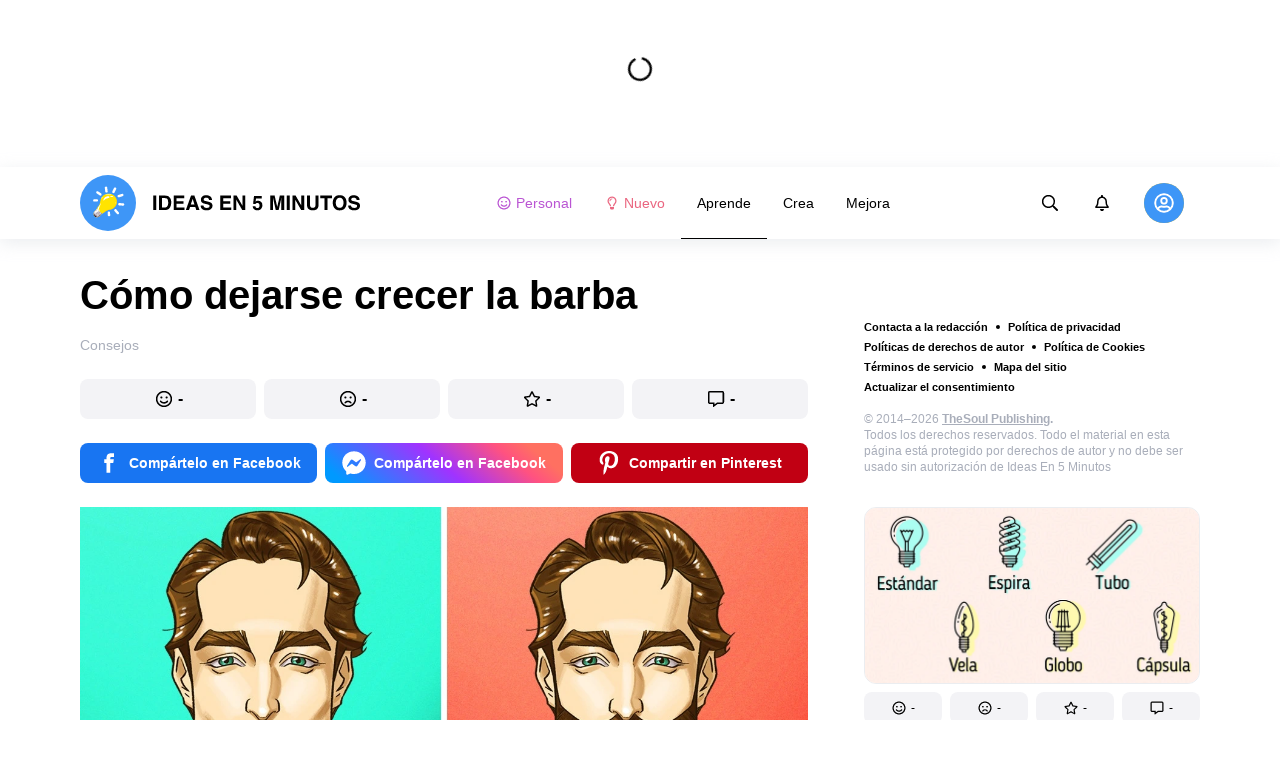

--- FILE ---
content_type: text/html; charset=utf-8
request_url: https://ideasen5minutos.me/aprende-consejos/como-dejarse-crecer-la-barba-2483/
body_size: 68622
content:
<!DOCTYPE html>
<html lang="es" dir="ltr">
  <head>
    <meta name="charset" content="utf-8" >
<meta name="referrer" content="always" >
<meta name="referrer" content="unsafe-url" >
<meta name="viewport" content="width=device-width, initial-scale=1, user-scalable=no" >
<meta name="bsi" content="163827467094" >
<meta data-react-helmet="true" name="robots" content="max-image-preview:large"/><meta data-react-helmet="true" name="keywords" content="Aprende. Crea. Mejora."/><meta data-react-helmet="true" property="facebook_app_id" content="349444789428391"/><meta data-react-helmet="true" property="fb:app_id" content="349444789428391"/><meta data-react-helmet="true" property="fb:pages" content="486545651754267"/><meta data-react-helmet="true" name="description" content="Dejarse crecer la barba requiere tiempo y paciencia. Puede que un día te levantes y decidas que quieres deshacerte del poco pelo que te creció. Sin embargo, si tienes paciencia, hay cosas que puedes hacer para que este proceso sea más fácil y llevadero."/><meta data-react-helmet="true" property="og:description" content="Dejarse crecer la barba requiere tiempo y paciencia. Puede que un día te levantes y decidas que quieres deshacerte del poco pelo que te creció. Sin embargo, si tienes paciencia, hay cosas que puedes hacer para que este proceso sea más fácil y llevadero."/><meta data-react-helmet="true" property="twitter:description" content="Dejarse crecer la barba requiere tiempo y paciencia. Puede que un día te levantes y decidas que quieres deshacerte del poco pelo que te creció. Sin embargo, si tienes paciencia, hay cosas que puedes hacer para que este proceso sea más fácil y llevadero."/><meta data-react-helmet="true" property="twitter:url" content="https://ideasen5minutos.me/aprende-consejos/como-dejarse-crecer-la-barba-2483/"/><meta data-react-helmet="true" property="al:web:url" content="https://ideasen5minutos.me/aprende-consejos/como-dejarse-crecer-la-barba-2483/"/><meta data-react-helmet="true" property="og:site_name" content="Ideas En 5 Minutos - Aprende. Crea. Mejora."/><meta data-react-helmet="true" property="article:published_time" content="2022-03-25T22:00:00+03:00"/><meta data-react-helmet="true" property="og:updated_time" content="2022-03-25T22:00:00+03:00"/><meta data-react-helmet="true" property="article:publisher" content="https://www.facebook.com/ideasen5minutos"/><meta data-react-helmet="true" property="article:author" content="https://www.facebook.com/ideasen5minutos"/><meta data-react-helmet="true" property="og:type" content="article"/><meta data-react-helmet="true" property="og:url" content="https://ideasen5minutos.me/aprende-consejos/como-dejarse-crecer-la-barba-2483/"/><meta data-react-helmet="true" property="og:title" content="Cómo dejarse crecer la barba"/><meta data-react-helmet="true" property="og:image" content="https://wl-ideasen5minutos.cf.tsp.li/resize/1200x630/jpg/4a8/4c3/f525f05ab6a791e73d2cd977b2.jpg"/><meta data-react-helmet="true" property="og:image:width" content="1200"/><meta data-react-helmet="true" property="og:image:height" content="630"/><meta data-react-helmet="true" property="twitter:card" content="summary_large_image"/><meta data-react-helmet="true" name="twitter:title" content="Cómo dejarse crecer la barba"/><meta data-react-helmet="true" name="twitter:image" content="https://wl-ideasen5minutos.cf.tsp.li/resize/1200x630/jpg/4a8/4c3/f525f05ab6a791e73d2cd977b2.jpg"/><meta data-react-helmet="true" name="twitter:image:width" content="1200"/><meta data-react-helmet="true" name="twitter:image:height" content="630"/>

    <script>
        window.__webpack_public_path__ = 'https://wl-static.cf.tsp.li/wl-frontend/client/dist/desktop/';
    </script>
    <!-- preconnect -->
      <link rel="preconnect" href="https://wl-ideasen5minutos.cf.tsp.li/" />
      <link rel="preconnect" href="https://wl-static.cf.tsp.li/" />
    <!-- preconnect end -->

    <!-- preload -->
    <link rel="preload" as="script" href="https://securepubads.g.doubleclick.net/tag/js/gpt.js" />
<link rel="preload" as="script" href="https://www.google-analytics.com/analytics.js" />
<link rel="preload" as="script" href="https://cdn.cookielaw.org/scripttemplates/otSDKStub.js" />
<link rel="preload" as="script" href="https://cdn.cookielaw.org/consent/tcf.stub.js" />
<link rel="preload" as="script" href="//c.amazon-adsystem.com/aax2/apstag.js" />
<link rel="preload" as="script" href="https://www.googletagmanager.com/gtag/js?id=G-T2KZ68HHCQ" />

    <link rel="canonical" href="https://ideasen5minutos.me/aprende-consejos/como-dejarse-crecer-la-barba-2483/" />
<link data-chunk="main" rel="preload" as="script" href="https://wl-static.cf.tsp.li/wl-frontend/client/dist/store/main-bundle-0daf4745.js">
<link data-chunk="main" rel="preload" as="style" href="https://wl-static.cf.tsp.li/wl-frontend/client/dist/consent/main-bundle-d2930d8d.css">
<link data-chunk="main" rel="preload" as="script" href="https://wl-static.cf.tsp.li/wl-frontend/client/dist/consent/main-bundle-d2930d8d.js">
<link data-chunk="ArticlePage-desktop" rel="preload" as="style" href="https://wl-static.cf.tsp.li/wl-frontend/client/dist/desktop/53381-chunk-455fd132.css">
<link data-chunk="default-desktop" rel="preload" as="style" href="https://wl-static.cf.tsp.li/wl-frontend/client/dist/desktop/37058-chunk-455fd132.css">
<link data-chunk="vert" rel="preload" as="style" href="https://wl-static.cf.tsp.li/wl-frontend/client/dist/desktop/61471-chunk-455fd132.css">
<link data-chunk="main" rel="preload" as="style" href="https://wl-static.cf.tsp.li/wl-frontend/client/dist/desktop/main-bundle-455fd132.css">
<link data-chunk="main" rel="preload" as="script" href="https://wl-static.cf.tsp.li/wl-frontend/client/dist/desktop/vendor-bundle-455fd132.js">
<link data-chunk="main" rel="preload" as="script" href="https://wl-static.cf.tsp.li/wl-frontend/client/dist/desktop/main-bundle-455fd132.js">
<link data-chunk="es-es-data-json" rel="preload" as="script" href="https://wl-static.cf.tsp.li/wl-frontend/client/dist/desktop/es-es-data-json-chunk-455fd132.js">
<link data-chunk="vert" rel="preload" as="script" href="https://wl-static.cf.tsp.li/wl-frontend/client/dist/desktop/vert-chunk-455fd132.js">
<link data-chunk="vert-pb-1090" rel="preload" as="script" href="https://wl-static.cf.tsp.li/wl-frontend/client/dist/desktop/vert-pb-1090-chunk-455fd132.js">
<link data-chunk="default-desktop" rel="preload" as="script" href="https://wl-static.cf.tsp.li/wl-frontend/client/dist/desktop/default-desktop-chunk-455fd132.js">
<link data-chunk="decorator" rel="preload" as="script" href="https://wl-static.cf.tsp.li/wl-frontend/client/dist/desktop/decorator-chunk-455fd132.js">
<link data-chunk="ArticlePage-desktop" rel="preload" as="script" href="https://wl-static.cf.tsp.li/wl-frontend/client/dist/desktop/ArticlePage-desktop-chunk-455fd132.js">
<link ref="alternate" type="application/rss+xml" href="https://ideasen5minutos.me/rss">
    <!-- preload end -->

    <link rel="manifest" href="/manifest.json">
    <title data-react-helmet="true">Cómo dejarse crecer la barba / Ideas En 5 Minutos</title>

    
    <link rel="shortcut icon" href="/favicon.ico" type="image/x-icon">
    <link rel="icon" type="image/png" sizes="16x16" href="/favicons/favicon-16x16.png">
    <link rel="icon" type="image/png" sizes="32x32" href="/favicons/favicon-32x32.png">
    <link rel="icon" type="image/png" sizes="48x48" href="/favicons/favicon-48x48.png">
    <link rel="icon" type="image/png" sizes="48x48" href="/favicons/favicon-48x48.png">
    <link rel="apple-touch-icon" sizes="57x57" href="/favicons/apple-touch-icon-57x57.png">
    <link rel="apple-touch-icon" sizes="60x60" href="/favicons/apple-touch-icon-60x60.png">
    <link rel="apple-touch-icon" sizes="72x72" href="/favicons/apple-touch-icon-72x72.png">
    <link rel="apple-touch-icon" sizes="76x76" href="/favicons/apple-touch-icon-76x76.png">
    <link rel="apple-touch-icon" sizes="114x114" href="/favicons/apple-touch-icon-114x114.png">
    <link rel="apple-touch-icon" sizes="120x120" href="/favicons/apple-touch-icon-120x120.png">
    <link rel="apple-touch-icon" sizes="144x144" href="/favicons/apple-touch-icon-144x144.png">
    <link rel="apple-touch-icon" sizes="152x152" href="/favicons/apple-touch-icon-152x152.png">
    <link rel="apple-touch-icon" sizes="167x167" href="/favicons/apple-touch-icon-167x167.png">
    <link rel="apple-touch-icon" sizes="180x180" href="/favicons/apple-touch-icon-180x180.png">
    <link rel="apple-touch-icon" sizes="1024x1024" href="/favicons/apple-touch-icon-1024x1024.png">  
  

    <link data-chunk="main" rel="stylesheet" href="https://wl-static.cf.tsp.li/wl-frontend/client/dist/consent/main-bundle-d2930d8d.css">
<link data-chunk="main" rel="stylesheet" href="https://wl-static.cf.tsp.li/wl-frontend/client/dist/desktop/main-bundle-455fd132.css">
<link data-chunk="vert" rel="stylesheet" href="https://wl-static.cf.tsp.li/wl-frontend/client/dist/desktop/61471-chunk-455fd132.css">
<link data-chunk="default-desktop" rel="stylesheet" href="https://wl-static.cf.tsp.li/wl-frontend/client/dist/desktop/37058-chunk-455fd132.css">
<link data-chunk="ArticlePage-desktop" rel="stylesheet" href="https://wl-static.cf.tsp.li/wl-frontend/client/dist/desktop/53381-chunk-455fd132.css">

    
    
    <script type="text/javascript">
      window.googletag = window.googletag || {cmd: []};
    </script>
  
    
    <script type="text/javascript">
    (function initApsTag(a9, a, p) {
      if (a[a9]) return;
      function q(c, r) { a[a9]._Q.push([c, r]); }
  
      a[a9] = {
        init: function() { q('i', arguments); },
        fetchBids: function() { q('f', arguments); },
        setDisplayBids: function() {},
        targetingKeys: function() { return []; },
        _Q: []
      };
    })('apstag', window, document);
    </script>
    
    <script type="text/javascript">
      window.Ya || (window.Ya = {});
      window.yaContextCb = window.yaContextCb || [];
      window.Ya.adfoxCode || (window.Ya.adfoxCode = {});
      window.Ya.adfoxCode.hbCallbacks || (window.Ya.adfoxCode.hbCallbacks = []);
    </script>
  
    
    
    
  

    
  </head>
  <body data-domain="ideasen5minutos.me" data-locale-short="es">
    
    <!-- for facebook embeds -->
    <div id="fb-root"></div>
    
    
  <script type="text/javascript">
  (function () {
    // @todo hack for scroll to element currrect work with initial load
    if (window.location.hash) {
      window.history.scrollRestoration = "manual";
    }
    window.addEventListener("load", function () {
        window.domLoadEventFired = true;
    });
  })();
  </script>
  
  
<div id='root'><div class="e72d443d869118c73f0c"><div class="g-recaptcha" data-size="invisible" data-sitekey="6LfWqp8UAAAAAKJiZWQhihJMebm2_awH0L5AEoxs"></div><div style="min-height:167px"><div class="ea387f58d83165d1fac3"><div class="fe8a7786148d3411be5f"><div class="d249cecb632a91641728"><svg class="icon b284736d24f31683ed32 f499a4cbe929520d2f9f"><use href="#SvgLoader" xlink:href="#SvgLoader"></use></svg></div></div></div></div><header class="cf2ade461366b6e8bbc3" data-test-id="header"><div class="a722d6a11fa19848c511"><a aria-label="logo" data-test-id="brand-logo" class="bb4c5b8a7a368279369d" href="/"><div class="d05ecfe2cfb8cbdeef6d"><img src="https://wl-static.cf.tsp.li/ideasen5minutos/client/svg/logo-desktop-big.svg" width="281" height="56" alt="Ideas En 5 Minutos"/></div></a><nav class="e65ad9eef1a14c86dd5a" data-test-id="navigation"><a class="d81df668cf9195c1a7ec f483f54ffd77cb63040a" data-test-id="link-personal-feed" href="/personal-feed"><svg class="e7f22bab97553786641d f499a4cbe929520d2f9f e50cb92145789f4c7355"><use href="#SvgSmileFull" xlink:href="#SvgSmileFull"></use></svg>Personal</a><a class="cd71daa3e37ef4ab1307 f483f54ffd77cb63040a" data-test-id="link-new" href="/"><svg class="e7f22bab97553786641d f499a4cbe929520d2f9f e50cb92145789f4c7355"><use href="#SvgLump" xlink:href="#SvgLump"></use></svg>Nuevo</a><div class="eb0d8f12c1e325e3bd04"><div class="c0dfb7b4b10354a6d9fa f483f54ffd77cb63040a df00379cefea1edd0223 f483f54ffd77cb63040a" data-test-id="link-rubric-1">Aprende</div><div class="c0dfb7b4b10354a6d9fa f483f54ffd77cb63040a f483f54ffd77cb63040a" data-test-id="link-rubric-2">Crea</div><div class="c0dfb7b4b10354a6d9fa f483f54ffd77cb63040a f483f54ffd77cb63040a" data-test-id="link-rubric-3">Mejora</div></div></nav><div class="ea636e60557b7d483f04" data-test-id="search-field"><div class="b1963cb51f58f0c00070"><div class="c8d6297219d23efc9b6b"><div class="ed0cb4102e5d0d5b3d12"></div><div class="babbc961c4f379090434 d64866189849fdc3a9fa" data-test-id="search-icon"><svg class="e0ac1d5b3d988a7a94a1 f499a4cbe929520d2f9f a5effcf37cd85275530e f499a4cbe929520d2f9f a6ff9bc2fd7febbd054c"><use href="#SvgSearch" xlink:href="#SvgSearch"></use></svg></div><div class="a726f45e4b4e66b98ddd"><div class="a31ccabe33a4ea2eedb1 dc2789448a97bda85b27 f32e74145e66fb697664"><input type="text" class="ce8502b0dbfc9d4b2089" placeholder="Buscando en Ideas En 5 Minutos" aria-label="Buscando en Ideas En 5 Minutos" data-test-id="input" value=""/></div></div></div></div></div><div class="cae448dccd5f8503311e" data-test-id="notifications-link"><div class="e8019d5a5071c46a3d9e"><div class="d4f150e24d261ece3cd8"><svg class="e0ac1d5b3d988a7a94a1 f499a4cbe929520d2f9f a5effcf37cd85275530e f499a4cbe929520d2f9f"><use href="#SvgNotification" xlink:href="#SvgNotification"></use></svg></div></div></div><div class="afcff73076a4c99a6143" data-test-id="user-menu"><div class="f6fdfc4d0dc10cd47c86"><div class="c2bef147c5b66019f3e9 e5bd1d51f3dde555da2c c2bef147c5b66019f3e9"><div class="placeholder"><div class="b2d9d53d55bf99959bff"><img src="https://wl-static.cf.tsp.li/ideasen5minutos/client/svg/user-unauthorized.svg" class="d8839988e7f30be7cb94" alt="Ideas En 5 Minutos"/></div></div></div></div></div></div></header><div class="c6fe1ed11b6d5664cfe7"><aside class="bcaeb8b2f04e70f2bf3d"><div class="cbca70299449e1c667c6 aed62af27ad9dd3e8c03" data-test-id="aside-bar"><div></div><div class="bd1b27bbdfc09c21b399 b2a47676c568a294f002"><div class="f44805724a15eec46284"><ul class="a709903112970f964919"><li class="eeda531373d23e56dcba"><a href="https://www.thesoul-publishing.com/contact" target="blank" class="dd40d7c948c447e28223" data-test-id="menu-link-0">Contacta a la redacción</a></li><li class="eeda531373d23e56dcba"><a class="dd40d7c948c447e28223" data-test-id="menu-link-1" href="/privacy/">Política de privacidad</a></li><li class="eeda531373d23e56dcba"><a class="dd40d7c948c447e28223" data-test-id="menu-link-2" href="/copyrights/">Políticas de derechos de autor</a></li><li class="eeda531373d23e56dcba"><a class="dd40d7c948c447e28223" data-test-id="menu-link-3" href="/cookies/">Política de Cookies</a></li><li class="eeda531373d23e56dcba"><a class="dd40d7c948c447e28223" data-test-id="menu-link-4" href="/tos/">Términos de servicio</a></li><li class="eeda531373d23e56dcba"><a class="dd40d7c948c447e28223" data-test-id="menu-link-5" href="/sitemap/">Mapa del sitio</a></li><li class="eeda531373d23e56dcba"><a href="#" target="blank" class="dd40d7c948c447e28223" data-test-id="menu-link-6">Actualizar el consentimiento</a></li></ul></div><div class="cdff5cf89d3bf768c987" data-test-id="copyright"><div class="copyright">© 2014–2026 <b><a href="https://thesoul-publishing.com/" target="_blank" rel="nofollow noopener noreferrer">TheSoul Publishing</a>.</b><br/>Todos los derechos reservados. Todo el material en esta página está protegido por derechos de autor y no debe ser usado sin autorización de Ideas En 5 Minutos</div></div><div class="cbca70299449e1c667c6 aed62af27ad9dd3e8c03" data-test-id="aside-bar-recommended"><div class="d204d3876170ad0a888a df2995aed52dcb2babb1" data-sharing-target="true" data-test-id="article-list-element-0"><a class="aa5b3dc5aa1864189011" data-test-id="logo-link" href="/aprende-tecnologia/que-tipos-de-bombillas-hay-y-como-elegir-las-adecuadas-3161/"><div class="c228b882d312e86458f6"><div style="height:1px;margin-bottom:-1px;z-index:-1"></div><div class="a391fc50a588019ea11e"><svg class="f57ff628aec55d1bac8f a443992bc5ecfdb16eac"><use href="#SvgLogoPlaceholder" xlink:href="#SvgLogoPlaceholder"></use></svg></div></div></a><div class="e2e9ffc510b61b5d3e2e d181a5119d54b5a7c6d2 fb9104b15b9fe70b3d50" data-test-id="action-bar"><a class="af7a69014fa9588c5539 eba38aa652c6db8da5a9 a6a7b5c778777c3b4ce9 a8fdda9af242895b635e f83f1fdaf3870880f11c" href="#" role="button" data-test-id="like-button"><span class="d411adb44af16e284156"><svg class="fdd2cc2e2dd133fd843f"><use href="#SvgSmilePositive" xlink:href="#SvgSmilePositive"></use></svg></span><span class="c5edd8bc17071798b029">-</span></a><a class="af7a69014fa9588c5539 eba38aa652c6db8da5a9 bbf4f348863f862f80ae a8fdda9af242895b635e f83f1fdaf3870880f11c" href="#" role="button" data-test-id="dislike-button"><span class="d411adb44af16e284156"><svg class="fdd2cc2e2dd133fd843f"><use href="#SvgSmileNegative" xlink:href="#SvgSmileNegative"></use></svg></span><span class="c5edd8bc17071798b029">-</span></a><a class="af7a69014fa9588c5539 eba38aa652c6db8da5a9 f9adfaa12c8c9a37482a a8fdda9af242895b635e f83f1fdaf3870880f11c" href="#" role="button" data-test-id="favorite-button"><span class="d411adb44af16e284156"><svg class="fdd2cc2e2dd133fd843f"><use href="#SvgStar" xlink:href="#SvgStar"></use></svg></span><span class="c5edd8bc17071798b029">-</span></a><a class="af7a69014fa9588c5539 eba38aa652c6db8da5a9 e8ee7947bfdb53b5b28d a8fdda9af242895b635e f83f1fdaf3870880f11c" role="button" data-test-id="comments-link" href="/aprende-tecnologia/que-tipos-de-bombillas-hay-y-como-elegir-las-adecuadas-3161/comments/"><span class="d411adb44af16e284156"><svg class="fdd2cc2e2dd133fd843f"><use href="#SvgMessage" xlink:href="#SvgMessage"></use></svg></span><span class="c5edd8bc17071798b029">-</span></a></div><h3><a class="da953866b2506133939d" data-test-id="title-link" href="/aprende-tecnologia/que-tipos-de-bombillas-hay-y-como-elegir-las-adecuadas-3161/">Qué tipos de bombillas hay y cómo elegir las adecuadas</a></h3><div class="fa9a0cc2d6b70136f247 b02256326459b2948579" data-test-id="rubrics"><a class="bafabe9b24f7abfc092d f8e5d0c4b9562c2367cd" data-test-id="rubric-link" href="/aprende-tecnologia/">Tecnología</a></div></div><div class="d204d3876170ad0a888a df2995aed52dcb2babb1" data-sharing-target="true" data-test-id="article-list-element-1"><a class="aa5b3dc5aa1864189011" data-test-id="logo-link" href="/mejora-vida/13-datos-interesantes-que-demuestran-que-lo-extraordinario-es-habitual-en-los-animales-3162/"><div class="c228b882d312e86458f6"><div style="height:1px;margin-bottom:-1px;z-index:-1"></div><div class="a391fc50a588019ea11e"><svg class="f57ff628aec55d1bac8f a443992bc5ecfdb16eac"><use href="#SvgLogoPlaceholder" xlink:href="#SvgLogoPlaceholder"></use></svg></div></div></a><div class="e2e9ffc510b61b5d3e2e d181a5119d54b5a7c6d2 fb9104b15b9fe70b3d50" data-test-id="action-bar"><a class="af7a69014fa9588c5539 eba38aa652c6db8da5a9 a6a7b5c778777c3b4ce9 a8fdda9af242895b635e f83f1fdaf3870880f11c" href="#" role="button" data-test-id="like-button"><span class="d411adb44af16e284156"><svg class="fdd2cc2e2dd133fd843f"><use href="#SvgSmilePositive" xlink:href="#SvgSmilePositive"></use></svg></span><span class="c5edd8bc17071798b029">-</span></a><a class="af7a69014fa9588c5539 eba38aa652c6db8da5a9 bbf4f348863f862f80ae a8fdda9af242895b635e f83f1fdaf3870880f11c" href="#" role="button" data-test-id="dislike-button"><span class="d411adb44af16e284156"><svg class="fdd2cc2e2dd133fd843f"><use href="#SvgSmileNegative" xlink:href="#SvgSmileNegative"></use></svg></span><span class="c5edd8bc17071798b029">-</span></a><a class="af7a69014fa9588c5539 eba38aa652c6db8da5a9 f9adfaa12c8c9a37482a a8fdda9af242895b635e f83f1fdaf3870880f11c" href="#" role="button" data-test-id="favorite-button"><span class="d411adb44af16e284156"><svg class="fdd2cc2e2dd133fd843f"><use href="#SvgStar" xlink:href="#SvgStar"></use></svg></span><span class="c5edd8bc17071798b029">-</span></a><a class="af7a69014fa9588c5539 eba38aa652c6db8da5a9 e8ee7947bfdb53b5b28d a8fdda9af242895b635e f83f1fdaf3870880f11c" role="button" data-test-id="comments-link" href="/mejora-vida/13-datos-interesantes-que-demuestran-que-lo-extraordinario-es-habitual-en-los-animales-3162/comments/"><span class="d411adb44af16e284156"><svg class="fdd2cc2e2dd133fd843f"><use href="#SvgMessage" xlink:href="#SvgMessage"></use></svg></span><span class="c5edd8bc17071798b029">-</span></a></div><h3><a class="da953866b2506133939d" data-test-id="title-link" href="/mejora-vida/13-datos-interesantes-que-demuestran-que-lo-extraordinario-es-habitual-en-los-animales-3162/">13 Datos interesantes que demuestran que lo extraordinario es habitual en los animales</a></h3><div class="fa9a0cc2d6b70136f247 b02256326459b2948579" data-test-id="rubrics"><a class="bafabe9b24f7abfc092d f8e5d0c4b9562c2367cd" data-test-id="rubric-link" href="/mejora-vida/">Vida</a></div></div><div class="d204d3876170ad0a888a df2995aed52dcb2babb1" data-sharing-target="true" data-test-id="article-list-element-2"><a class="aa5b3dc5aa1864189011" data-test-id="logo-link" href="/mejora-salud/que-es-la-queratosis-pilar-y-que-tratamientos-existen-para-combatirla-3159/"><div class="c228b882d312e86458f6"><div style="height:1px;margin-bottom:-1px;z-index:-1"></div><div class="a391fc50a588019ea11e"><svg class="f57ff628aec55d1bac8f a443992bc5ecfdb16eac"><use href="#SvgLogoPlaceholder" xlink:href="#SvgLogoPlaceholder"></use></svg></div></div></a><div class="e2e9ffc510b61b5d3e2e d181a5119d54b5a7c6d2 fb9104b15b9fe70b3d50" data-test-id="action-bar"><a class="af7a69014fa9588c5539 eba38aa652c6db8da5a9 a6a7b5c778777c3b4ce9 a8fdda9af242895b635e f83f1fdaf3870880f11c" href="#" role="button" data-test-id="like-button"><span class="d411adb44af16e284156"><svg class="fdd2cc2e2dd133fd843f"><use href="#SvgSmilePositive" xlink:href="#SvgSmilePositive"></use></svg></span><span class="c5edd8bc17071798b029">-</span></a><a class="af7a69014fa9588c5539 eba38aa652c6db8da5a9 bbf4f348863f862f80ae a8fdda9af242895b635e f83f1fdaf3870880f11c" href="#" role="button" data-test-id="dislike-button"><span class="d411adb44af16e284156"><svg class="fdd2cc2e2dd133fd843f"><use href="#SvgSmileNegative" xlink:href="#SvgSmileNegative"></use></svg></span><span class="c5edd8bc17071798b029">-</span></a><a class="af7a69014fa9588c5539 eba38aa652c6db8da5a9 f9adfaa12c8c9a37482a a8fdda9af242895b635e f83f1fdaf3870880f11c" href="#" role="button" data-test-id="favorite-button"><span class="d411adb44af16e284156"><svg class="fdd2cc2e2dd133fd843f"><use href="#SvgStar" xlink:href="#SvgStar"></use></svg></span><span class="c5edd8bc17071798b029">-</span></a><a class="af7a69014fa9588c5539 eba38aa652c6db8da5a9 e8ee7947bfdb53b5b28d a8fdda9af242895b635e f83f1fdaf3870880f11c" role="button" data-test-id="comments-link" href="/mejora-salud/que-es-la-queratosis-pilar-y-que-tratamientos-existen-para-combatirla-3159/comments/"><span class="d411adb44af16e284156"><svg class="fdd2cc2e2dd133fd843f"><use href="#SvgMessage" xlink:href="#SvgMessage"></use></svg></span><span class="c5edd8bc17071798b029">-</span></a></div><h3><a class="da953866b2506133939d" data-test-id="title-link" href="/mejora-salud/que-es-la-queratosis-pilar-y-que-tratamientos-existen-para-combatirla-3159/">Qué es la queratosis pilar y qué tratamientos existen para combatirla</a></h3><div class="fa9a0cc2d6b70136f247 b02256326459b2948579" data-test-id="rubrics"><a class="bafabe9b24f7abfc092d f8e5d0c4b9562c2367cd" data-test-id="rubric-link" href="/mejora-salud/">Salud</a></div></div><div class="d204d3876170ad0a888a df2995aed52dcb2babb1" data-sharing-target="true" data-test-id="article-list-element-3"><a class="aa5b3dc5aa1864189011" data-test-id="logo-link" href="/crea-recetas/guia-de-diferentes-tipos-de-te-verde-3037/"><div class="c228b882d312e86458f6"><div style="height:1px;margin-bottom:-1px;z-index:-1"></div><div class="a391fc50a588019ea11e"><svg class="f57ff628aec55d1bac8f a443992bc5ecfdb16eac"><use href="#SvgLogoPlaceholder" xlink:href="#SvgLogoPlaceholder"></use></svg></div></div></a><div class="e2e9ffc510b61b5d3e2e d181a5119d54b5a7c6d2 fb9104b15b9fe70b3d50" data-test-id="action-bar"><a class="af7a69014fa9588c5539 eba38aa652c6db8da5a9 a6a7b5c778777c3b4ce9 a8fdda9af242895b635e f83f1fdaf3870880f11c" href="#" role="button" data-test-id="like-button"><span class="d411adb44af16e284156"><svg class="fdd2cc2e2dd133fd843f"><use href="#SvgSmilePositive" xlink:href="#SvgSmilePositive"></use></svg></span><span class="c5edd8bc17071798b029">-</span></a><a class="af7a69014fa9588c5539 eba38aa652c6db8da5a9 bbf4f348863f862f80ae a8fdda9af242895b635e f83f1fdaf3870880f11c" href="#" role="button" data-test-id="dislike-button"><span class="d411adb44af16e284156"><svg class="fdd2cc2e2dd133fd843f"><use href="#SvgSmileNegative" xlink:href="#SvgSmileNegative"></use></svg></span><span class="c5edd8bc17071798b029">-</span></a><a class="af7a69014fa9588c5539 eba38aa652c6db8da5a9 f9adfaa12c8c9a37482a a8fdda9af242895b635e f83f1fdaf3870880f11c" href="#" role="button" data-test-id="favorite-button"><span class="d411adb44af16e284156"><svg class="fdd2cc2e2dd133fd843f"><use href="#SvgStar" xlink:href="#SvgStar"></use></svg></span><span class="c5edd8bc17071798b029">-</span></a><a class="af7a69014fa9588c5539 eba38aa652c6db8da5a9 e8ee7947bfdb53b5b28d a8fdda9af242895b635e f83f1fdaf3870880f11c" role="button" data-test-id="comments-link" href="/crea-recetas/guia-de-diferentes-tipos-de-te-verde-3037/comments/"><span class="d411adb44af16e284156"><svg class="fdd2cc2e2dd133fd843f"><use href="#SvgMessage" xlink:href="#SvgMessage"></use></svg></span><span class="c5edd8bc17071798b029">-</span></a></div><h3><a class="da953866b2506133939d" data-test-id="title-link" href="/crea-recetas/guia-de-diferentes-tipos-de-te-verde-3037/">Guía de diferentes tipos de té verde</a></h3><div class="fa9a0cc2d6b70136f247 b02256326459b2948579" data-test-id="rubrics"><a class="bafabe9b24f7abfc092d f8e5d0c4b9562c2367cd" data-test-id="rubric-link" href="/crea-recetas/">Recetas</a></div></div><div class="d204d3876170ad0a888a df2995aed52dcb2babb1" data-sharing-target="true" data-test-id="article-list-element-4"><a class="aa5b3dc5aa1864189011" data-test-id="logo-link" href="/aprende-animales/como-los-animales-perciben-los-cambios-de-clima-3157/"><div class="c228b882d312e86458f6"><div style="height:1px;margin-bottom:-1px;z-index:-1"></div><div class="a391fc50a588019ea11e"><svg class="f57ff628aec55d1bac8f a443992bc5ecfdb16eac"><use href="#SvgLogoPlaceholder" xlink:href="#SvgLogoPlaceholder"></use></svg></div></div></a><div class="e2e9ffc510b61b5d3e2e d181a5119d54b5a7c6d2 fb9104b15b9fe70b3d50" data-test-id="action-bar"><a class="af7a69014fa9588c5539 eba38aa652c6db8da5a9 a6a7b5c778777c3b4ce9 a8fdda9af242895b635e f83f1fdaf3870880f11c" href="#" role="button" data-test-id="like-button"><span class="d411adb44af16e284156"><svg class="fdd2cc2e2dd133fd843f"><use href="#SvgSmilePositive" xlink:href="#SvgSmilePositive"></use></svg></span><span class="c5edd8bc17071798b029">1</span></a><a class="af7a69014fa9588c5539 eba38aa652c6db8da5a9 bbf4f348863f862f80ae a8fdda9af242895b635e f83f1fdaf3870880f11c" href="#" role="button" data-test-id="dislike-button"><span class="d411adb44af16e284156"><svg class="fdd2cc2e2dd133fd843f"><use href="#SvgSmileNegative" xlink:href="#SvgSmileNegative"></use></svg></span><span class="c5edd8bc17071798b029">-</span></a><a class="af7a69014fa9588c5539 eba38aa652c6db8da5a9 f9adfaa12c8c9a37482a a8fdda9af242895b635e f83f1fdaf3870880f11c" href="#" role="button" data-test-id="favorite-button"><span class="d411adb44af16e284156"><svg class="fdd2cc2e2dd133fd843f"><use href="#SvgStar" xlink:href="#SvgStar"></use></svg></span><span class="c5edd8bc17071798b029">-</span></a><a class="af7a69014fa9588c5539 eba38aa652c6db8da5a9 e8ee7947bfdb53b5b28d a8fdda9af242895b635e f83f1fdaf3870880f11c" role="button" data-test-id="comments-link" href="/aprende-animales/como-los-animales-perciben-los-cambios-de-clima-3157/comments/"><span class="d411adb44af16e284156"><svg class="fdd2cc2e2dd133fd843f"><use href="#SvgMessage" xlink:href="#SvgMessage"></use></svg></span><span class="c5edd8bc17071798b029">-</span></a></div><h3><a class="da953866b2506133939d" data-test-id="title-link" href="/aprende-animales/como-los-animales-perciben-los-cambios-de-clima-3157/">Cómo los animales perciben los cambios de clima</a></h3><div class="fa9a0cc2d6b70136f247 b02256326459b2948579" data-test-id="rubrics"><a class="bafabe9b24f7abfc092d f8e5d0c4b9562c2367cd" data-test-id="rubric-link" href="/aprende-animales/">Animales</a><div class="e486226e7ab7d2885647 d42c9d7b3c428ddc31a0"></div><a class="bafabe9b24f7abfc092d f8e5d0c4b9562c2367cd" data-test-id="rubric-link" href="/mejora-vida/">Vida</a></div></div><div class="d204d3876170ad0a888a df2995aed52dcb2babb1" data-sharing-target="true" data-test-id="article-list-element-5"><a class="aa5b3dc5aa1864189011" data-test-id="logo-link" href="/aprende-consejos/como-abrigar-al-bebe-a-la-hora-de-dormir-3160/"><div class="c228b882d312e86458f6"><div style="height:1px;margin-bottom:-1px;z-index:-1"></div><div class="a391fc50a588019ea11e"><svg class="f57ff628aec55d1bac8f a443992bc5ecfdb16eac"><use href="#SvgLogoPlaceholder" xlink:href="#SvgLogoPlaceholder"></use></svg></div></div></a><div class="e2e9ffc510b61b5d3e2e d181a5119d54b5a7c6d2 fb9104b15b9fe70b3d50" data-test-id="action-bar"><a class="af7a69014fa9588c5539 eba38aa652c6db8da5a9 a6a7b5c778777c3b4ce9 a8fdda9af242895b635e f83f1fdaf3870880f11c" href="#" role="button" data-test-id="like-button"><span class="d411adb44af16e284156"><svg class="fdd2cc2e2dd133fd843f"><use href="#SvgSmilePositive" xlink:href="#SvgSmilePositive"></use></svg></span><span class="c5edd8bc17071798b029">1</span></a><a class="af7a69014fa9588c5539 eba38aa652c6db8da5a9 bbf4f348863f862f80ae a8fdda9af242895b635e f83f1fdaf3870880f11c" href="#" role="button" data-test-id="dislike-button"><span class="d411adb44af16e284156"><svg class="fdd2cc2e2dd133fd843f"><use href="#SvgSmileNegative" xlink:href="#SvgSmileNegative"></use></svg></span><span class="c5edd8bc17071798b029">-</span></a><a class="af7a69014fa9588c5539 eba38aa652c6db8da5a9 f9adfaa12c8c9a37482a a8fdda9af242895b635e f83f1fdaf3870880f11c" href="#" role="button" data-test-id="favorite-button"><span class="d411adb44af16e284156"><svg class="fdd2cc2e2dd133fd843f"><use href="#SvgStar" xlink:href="#SvgStar"></use></svg></span><span class="c5edd8bc17071798b029">1</span></a><a class="af7a69014fa9588c5539 eba38aa652c6db8da5a9 e8ee7947bfdb53b5b28d a8fdda9af242895b635e f83f1fdaf3870880f11c" role="button" data-test-id="comments-link" href="/aprende-consejos/como-abrigar-al-bebe-a-la-hora-de-dormir-3160/comments/"><span class="d411adb44af16e284156"><svg class="fdd2cc2e2dd133fd843f"><use href="#SvgMessage" xlink:href="#SvgMessage"></use></svg></span><span class="c5edd8bc17071798b029">-</span></a></div><h3><a class="da953866b2506133939d" data-test-id="title-link" href="/aprende-consejos/como-abrigar-al-bebe-a-la-hora-de-dormir-3160/">Cómo abrigar al bebé a la hora de dormir</a></h3><div class="fa9a0cc2d6b70136f247 b02256326459b2948579" data-test-id="rubrics"><a class="bafabe9b24f7abfc092d f8e5d0c4b9562c2367cd" data-test-id="rubric-link" href="/aprende-consejos/">Consejos</a></div></div><div class="d204d3876170ad0a888a df2995aed52dcb2babb1" data-sharing-target="true" data-test-id="article-list-element-6"><a class="aa5b3dc5aa1864189011" data-test-id="logo-link" href="/aprende-animales/cuantos-animales-habitan-en-la-tierra-y-que-especies-han-sido-descubiertas-en-2022-3163/"><div class="c228b882d312e86458f6"><div style="height:1px;margin-bottom:-1px;z-index:-1"></div><div class="a391fc50a588019ea11e"><svg class="f57ff628aec55d1bac8f a443992bc5ecfdb16eac"><use href="#SvgLogoPlaceholder" xlink:href="#SvgLogoPlaceholder"></use></svg></div></div></a><div class="e2e9ffc510b61b5d3e2e d181a5119d54b5a7c6d2 fb9104b15b9fe70b3d50" data-test-id="action-bar"><a class="af7a69014fa9588c5539 eba38aa652c6db8da5a9 a6a7b5c778777c3b4ce9 a8fdda9af242895b635e f83f1fdaf3870880f11c" href="#" role="button" data-test-id="like-button"><span class="d411adb44af16e284156"><svg class="fdd2cc2e2dd133fd843f"><use href="#SvgSmilePositive" xlink:href="#SvgSmilePositive"></use></svg></span><span class="c5edd8bc17071798b029">-</span></a><a class="af7a69014fa9588c5539 eba38aa652c6db8da5a9 bbf4f348863f862f80ae a8fdda9af242895b635e f83f1fdaf3870880f11c" href="#" role="button" data-test-id="dislike-button"><span class="d411adb44af16e284156"><svg class="fdd2cc2e2dd133fd843f"><use href="#SvgSmileNegative" xlink:href="#SvgSmileNegative"></use></svg></span><span class="c5edd8bc17071798b029">-</span></a><a class="af7a69014fa9588c5539 eba38aa652c6db8da5a9 f9adfaa12c8c9a37482a a8fdda9af242895b635e f83f1fdaf3870880f11c" href="#" role="button" data-test-id="favorite-button"><span class="d411adb44af16e284156"><svg class="fdd2cc2e2dd133fd843f"><use href="#SvgStar" xlink:href="#SvgStar"></use></svg></span><span class="c5edd8bc17071798b029">-</span></a><a class="af7a69014fa9588c5539 eba38aa652c6db8da5a9 e8ee7947bfdb53b5b28d a8fdda9af242895b635e f83f1fdaf3870880f11c" role="button" data-test-id="comments-link" href="/aprende-animales/cuantos-animales-habitan-en-la-tierra-y-que-especies-han-sido-descubiertas-en-2022-3163/comments/"><span class="d411adb44af16e284156"><svg class="fdd2cc2e2dd133fd843f"><use href="#SvgMessage" xlink:href="#SvgMessage"></use></svg></span><span class="c5edd8bc17071798b029">-</span></a></div><h3><a class="da953866b2506133939d" data-test-id="title-link" href="/aprende-animales/cuantos-animales-habitan-en-la-tierra-y-que-especies-han-sido-descubiertas-en-2022-3163/">Cuántos animales habitan en la Tierra y qué especies han sido descubiertas en 2022</a></h3><div class="fa9a0cc2d6b70136f247 b02256326459b2948579" data-test-id="rubrics"><a class="bafabe9b24f7abfc092d f8e5d0c4b9562c2367cd" data-test-id="rubric-link" href="/aprende-animales/">Animales</a></div></div><div class="d204d3876170ad0a888a df2995aed52dcb2babb1" data-sharing-target="true" data-test-id="article-list-element-7"><a class="aa5b3dc5aa1864189011" data-test-id="logo-link" href="/aprende-psicologia/6-actitudes-que-pueden-hacer-sentir-incomoda-a-tu-pareja-3165/"><div class="c228b882d312e86458f6"><div style="height:1px;margin-bottom:-1px;z-index:-1"></div><div class="a391fc50a588019ea11e"><svg class="f57ff628aec55d1bac8f a443992bc5ecfdb16eac"><use href="#SvgLogoPlaceholder" xlink:href="#SvgLogoPlaceholder"></use></svg></div></div></a><div class="e2e9ffc510b61b5d3e2e d181a5119d54b5a7c6d2 fb9104b15b9fe70b3d50" data-test-id="action-bar"><a class="af7a69014fa9588c5539 eba38aa652c6db8da5a9 a6a7b5c778777c3b4ce9 a8fdda9af242895b635e f83f1fdaf3870880f11c" href="#" role="button" data-test-id="like-button"><span class="d411adb44af16e284156"><svg class="fdd2cc2e2dd133fd843f"><use href="#SvgSmilePositive" xlink:href="#SvgSmilePositive"></use></svg></span><span class="c5edd8bc17071798b029">1</span></a><a class="af7a69014fa9588c5539 eba38aa652c6db8da5a9 bbf4f348863f862f80ae a8fdda9af242895b635e f83f1fdaf3870880f11c" href="#" role="button" data-test-id="dislike-button"><span class="d411adb44af16e284156"><svg class="fdd2cc2e2dd133fd843f"><use href="#SvgSmileNegative" xlink:href="#SvgSmileNegative"></use></svg></span><span class="c5edd8bc17071798b029">1</span></a><a class="af7a69014fa9588c5539 eba38aa652c6db8da5a9 f9adfaa12c8c9a37482a a8fdda9af242895b635e f83f1fdaf3870880f11c" href="#" role="button" data-test-id="favorite-button"><span class="d411adb44af16e284156"><svg class="fdd2cc2e2dd133fd843f"><use href="#SvgStar" xlink:href="#SvgStar"></use></svg></span><span class="c5edd8bc17071798b029">2</span></a><a class="af7a69014fa9588c5539 eba38aa652c6db8da5a9 e8ee7947bfdb53b5b28d a8fdda9af242895b635e f83f1fdaf3870880f11c" role="button" data-test-id="comments-link" href="/aprende-psicologia/6-actitudes-que-pueden-hacer-sentir-incomoda-a-tu-pareja-3165/comments/"><span class="d411adb44af16e284156"><svg class="fdd2cc2e2dd133fd843f"><use href="#SvgMessage" xlink:href="#SvgMessage"></use></svg></span><span class="c5edd8bc17071798b029">-</span></a></div><h3><a class="da953866b2506133939d" data-test-id="title-link" href="/aprende-psicologia/6-actitudes-que-pueden-hacer-sentir-incomoda-a-tu-pareja-3165/">6 Actitudes que pueden hacer sentir incómoda a tu pareja</a></h3><div class="fa9a0cc2d6b70136f247 b02256326459b2948579" data-test-id="rubrics"><a class="bafabe9b24f7abfc092d f8e5d0c4b9562c2367cd" data-test-id="rubric-link" href="/aprende-psicologia/">Psicología</a></div></div><div class="d204d3876170ad0a888a df2995aed52dcb2babb1" data-sharing-target="true" data-test-id="article-list-element-8"><a class="aa5b3dc5aa1864189011" data-test-id="logo-link" href="/crea-recetas/como-cortar-queso-de-la-manera-correcta-3164/"><div class="c228b882d312e86458f6"><div style="height:1px;margin-bottom:-1px;z-index:-1"></div><div class="a391fc50a588019ea11e"><svg class="f57ff628aec55d1bac8f a443992bc5ecfdb16eac"><use href="#SvgLogoPlaceholder" xlink:href="#SvgLogoPlaceholder"></use></svg></div></div></a><div class="e2e9ffc510b61b5d3e2e d181a5119d54b5a7c6d2 fb9104b15b9fe70b3d50" data-test-id="action-bar"><a class="af7a69014fa9588c5539 eba38aa652c6db8da5a9 a6a7b5c778777c3b4ce9 a8fdda9af242895b635e f83f1fdaf3870880f11c" href="#" role="button" data-test-id="like-button"><span class="d411adb44af16e284156"><svg class="fdd2cc2e2dd133fd843f"><use href="#SvgSmilePositive" xlink:href="#SvgSmilePositive"></use></svg></span><span class="c5edd8bc17071798b029">-</span></a><a class="af7a69014fa9588c5539 eba38aa652c6db8da5a9 bbf4f348863f862f80ae a8fdda9af242895b635e f83f1fdaf3870880f11c" href="#" role="button" data-test-id="dislike-button"><span class="d411adb44af16e284156"><svg class="fdd2cc2e2dd133fd843f"><use href="#SvgSmileNegative" xlink:href="#SvgSmileNegative"></use></svg></span><span class="c5edd8bc17071798b029">1</span></a><a class="af7a69014fa9588c5539 eba38aa652c6db8da5a9 f9adfaa12c8c9a37482a a8fdda9af242895b635e f83f1fdaf3870880f11c" href="#" role="button" data-test-id="favorite-button"><span class="d411adb44af16e284156"><svg class="fdd2cc2e2dd133fd843f"><use href="#SvgStar" xlink:href="#SvgStar"></use></svg></span><span class="c5edd8bc17071798b029">1</span></a><a class="af7a69014fa9588c5539 eba38aa652c6db8da5a9 e8ee7947bfdb53b5b28d a8fdda9af242895b635e f83f1fdaf3870880f11c" role="button" data-test-id="comments-link" href="/crea-recetas/como-cortar-queso-de-la-manera-correcta-3164/comments/"><span class="d411adb44af16e284156"><svg class="fdd2cc2e2dd133fd843f"><use href="#SvgMessage" xlink:href="#SvgMessage"></use></svg></span><span class="c5edd8bc17071798b029">1</span></a></div><h3><a class="da953866b2506133939d" data-test-id="title-link" href="/crea-recetas/como-cortar-queso-de-la-manera-correcta-3164/">Cómo cortar queso de la manera correcta</a></h3><div class="fa9a0cc2d6b70136f247 b02256326459b2948579" data-test-id="rubrics"><a class="bafabe9b24f7abfc092d f8e5d0c4b9562c2367cd" data-test-id="rubric-link" href="/crea-recetas/">Recetas</a></div></div><div class="d204d3876170ad0a888a df2995aed52dcb2babb1" data-sharing-target="true" data-test-id="article-list-element-9"><a class="aa5b3dc5aa1864189011" data-test-id="logo-link" href="/mejora-salud/que-son-los-calculos-amigdalinos-y-cuales-son-sus-causas-3166/"><div class="c228b882d312e86458f6"><div style="height:1px;margin-bottom:-1px;z-index:-1"></div><div class="a391fc50a588019ea11e"><svg class="f57ff628aec55d1bac8f a443992bc5ecfdb16eac"><use href="#SvgLogoPlaceholder" xlink:href="#SvgLogoPlaceholder"></use></svg></div></div></a><div class="e2e9ffc510b61b5d3e2e d181a5119d54b5a7c6d2 fb9104b15b9fe70b3d50" data-test-id="action-bar"><a class="af7a69014fa9588c5539 eba38aa652c6db8da5a9 a6a7b5c778777c3b4ce9 a8fdda9af242895b635e f83f1fdaf3870880f11c" href="#" role="button" data-test-id="like-button"><span class="d411adb44af16e284156"><svg class="fdd2cc2e2dd133fd843f"><use href="#SvgSmilePositive" xlink:href="#SvgSmilePositive"></use></svg></span><span class="c5edd8bc17071798b029">2</span></a><a class="af7a69014fa9588c5539 eba38aa652c6db8da5a9 bbf4f348863f862f80ae a8fdda9af242895b635e f83f1fdaf3870880f11c" href="#" role="button" data-test-id="dislike-button"><span class="d411adb44af16e284156"><svg class="fdd2cc2e2dd133fd843f"><use href="#SvgSmileNegative" xlink:href="#SvgSmileNegative"></use></svg></span><span class="c5edd8bc17071798b029">2</span></a><a class="af7a69014fa9588c5539 eba38aa652c6db8da5a9 f9adfaa12c8c9a37482a a8fdda9af242895b635e f83f1fdaf3870880f11c" href="#" role="button" data-test-id="favorite-button"><span class="d411adb44af16e284156"><svg class="fdd2cc2e2dd133fd843f"><use href="#SvgStar" xlink:href="#SvgStar"></use></svg></span><span class="c5edd8bc17071798b029">5</span></a><a class="af7a69014fa9588c5539 eba38aa652c6db8da5a9 e8ee7947bfdb53b5b28d a8fdda9af242895b635e f83f1fdaf3870880f11c" role="button" data-test-id="comments-link" href="/mejora-salud/que-son-los-calculos-amigdalinos-y-cuales-son-sus-causas-3166/comments/"><span class="d411adb44af16e284156"><svg class="fdd2cc2e2dd133fd843f"><use href="#SvgMessage" xlink:href="#SvgMessage"></use></svg></span><span class="c5edd8bc17071798b029">1</span></a></div><h3><a class="da953866b2506133939d" data-test-id="title-link" href="/mejora-salud/que-son-los-calculos-amigdalinos-y-cuales-son-sus-causas-3166/">Qué son los cálculos amigdalinos y cuáles son sus causas</a></h3><div class="fa9a0cc2d6b70136f247 b02256326459b2948579" data-test-id="rubrics"><a class="bafabe9b24f7abfc092d f8e5d0c4b9562c2367cd" data-test-id="rubric-link" href="/mejora-salud/">Salud</a></div></div></div></div></div></aside><main class="ba98018b3f2de4397e5c"><article class="ae6b8a925e7933c2aa27" data-test-id="article" itemscope="" itemType="https://schema.org/Article"><div class="f7e38b726048611cb1d8"><div class="d929aa1fb1f56601a7dc fc828c1aee0c4fd57326 d6e6c99797533fcec215" data-test-id="left-vertical-sharing"><div class="e6e8b837122d3c52aeec fe39012ca7c566cf783e facebook" title="Compártelo en Facebook" data-test-id="share-button-facebook"><svg class="f499a4cbe929520d2f9f e57c96bd2b922ddf4949"><use href="#SvgFb" xlink:href="#SvgFb"></use></svg></div><div class="e6e8b837122d3c52aeec c150013df03f92cec471 whatsapp" title="Compartir en WhatsApp" data-test-id="share-button-whatsapp"><svg class="f499a4cbe929520d2f9f e57c96bd2b922ddf4949"><use href="#SvgWa" xlink:href="#SvgWa"></use></svg></div><div class="e6e8b837122d3c52aeec bba77186bf042d253239" title="Compártelo en Facebook" data-test-id="share-button-facebookSendDialog"><svg class="f499a4cbe929520d2f9f e57c96bd2b922ddf4949"><use href="#SvgFm" xlink:href="#SvgFm"></use></svg></div><div class="e6e8b837122d3c52aeec c2ee08f5c0723a89a5c7 pinterest" title="Compartir en Pinterest" data-test-id="share-button-pinterest"><svg class="f499a4cbe929520d2f9f e57c96bd2b922ddf4949"><use href="#SvgPt" xlink:href="#SvgPt"></use></svg></div><div class="e6e8b837122d3c52aeec e8c61a63e4c67402acc2 telegram" title="Compartir en Telegram" data-test-id="share-button-telegram"><svg class="f499a4cbe929520d2f9f e57c96bd2b922ddf4949"><use href="#SvgTelegram" xlink:href="#SvgTelegram"></use></svg></div><div><div class="e6e8b837122d3c52aeec ae2b14da66ff7f48c6c7" title="Copiar enlace" data-test-id="share-button-copyLink"><svg class="f499a4cbe929520d2f9f e57c96bd2b922ddf4949"><use href="#SvgLink" xlink:href="#SvgLink"></use></svg></div></div></div></div><div class="cbca70299449e1c667c6 aed62af27ad9dd3e8c03 dc9c234bcfaf5e67ef89 a66ff723184d3e3c66ce"><h1 class="d048ccc10f4818c77eb0" data-test-id="title" itemProp="name">Cómo dejarse crecer la barba</h1><div class="c0f7ddc62a8e353b7a1b"><a type="ghost" class="ae8cca3506f50fc54d6c eeab1c8ee6928134e037 left a5b475c0ded458388b73" data-google-interstitial="false" href="/aprende-consejos/"><span class="b6db1ebe9e0a7e373b93">Consejos</span></a></div><div class="f26f6ad27170f8a9a728 e2e9ffc510b61b5d3e2e d181a5119d54b5a7c6d2 ffee1d867f182568a58f" data-test-id="top-action-bar"><a class="af7a69014fa9588c5539 eba38aa652c6db8da5a9 a6a7b5c778777c3b4ce9 a8fdda9af242895b635e f83f1fdaf3870880f11c" href="#" role="button" data-test-id="like-button"><span class="d411adb44af16e284156"><svg class="fdd2cc2e2dd133fd843f"><use href="#SvgSmilePositive" xlink:href="#SvgSmilePositive"></use></svg></span><span class="c5edd8bc17071798b029">-</span></a><a class="af7a69014fa9588c5539 eba38aa652c6db8da5a9 bbf4f348863f862f80ae a8fdda9af242895b635e f83f1fdaf3870880f11c" href="#" role="button" data-test-id="dislike-button"><span class="d411adb44af16e284156"><svg class="fdd2cc2e2dd133fd843f"><use href="#SvgSmileNegative" xlink:href="#SvgSmileNegative"></use></svg></span><span class="c5edd8bc17071798b029">-</span></a><a class="af7a69014fa9588c5539 eba38aa652c6db8da5a9 f9adfaa12c8c9a37482a a8fdda9af242895b635e f83f1fdaf3870880f11c" href="#" role="button" data-test-id="favorite-button"><span class="d411adb44af16e284156"><svg class="fdd2cc2e2dd133fd843f"><use href="#SvgStar" xlink:href="#SvgStar"></use></svg></span><span class="c5edd8bc17071798b029">-</span></a><a class="af7a69014fa9588c5539 eba38aa652c6db8da5a9 e8ee7947bfdb53b5b28d a8fdda9af242895b635e f83f1fdaf3870880f11c" role="button" data-test-id="comments-link" href="/aprende-consejos/como-dejarse-crecer-la-barba-2483/comments/"><span class="d411adb44af16e284156"><svg class="fdd2cc2e2dd133fd843f"><use href="#SvgMessage" xlink:href="#SvgMessage"></use></svg></span><span class="c5edd8bc17071798b029">-</span></a></div><div class="f283ba80839852758f88" data-test-id="top-sharing"><div class="f5634cc5e76164a47810"><button class="dab7664c8ce704aed52a fe39012ca7c566cf783e" data-test-id="share-button-facebook"><svg class="f499a4cbe929520d2f9f b9698f66ce3b2067a78e"><use href="#SvgFb" xlink:href="#SvgFb"></use></svg><span class="f2af2524021794ed86ce">Compártelo en Facebook</span></button><button class="dab7664c8ce704aed52a f65bada0e26b0583f8e2" data-test-id="share-button-facebookSendDialog"><svg class="f499a4cbe929520d2f9f b9698f66ce3b2067a78e"><use href="#SvgFm" xlink:href="#SvgFm"></use></svg><span class="f2af2524021794ed86ce">Compártelo en Facebook</span></button><button class="dab7664c8ce704aed52a c2ee08f5c0723a89a5c7" data-test-id="share-button-pinterest"><svg class="f499a4cbe929520d2f9f b9698f66ce3b2067a78e"><use href="#SvgPt" xlink:href="#SvgPt"></use></svg><span class="f2af2524021794ed86ce">Compartir en Pinterest</span></button></div></div><script type="application/ld+json">{"@context":"https://schema.org","@type":"NewsArticle","headline":"Cómo dejarse crecer la barba","description":"Dejarse crecer la barba requiere tiempo y paciencia. Puede que un día te levantes y decidas que quieres deshacerte del poco pelo que te creció. Sin embargo, si tienes paciencia, hay cosas que puedes hacer para que este proceso sea más fácil y llevadero.","image":"https://wl-ideasen5minutos.cf.tsp.li/resize/1200x630/jpg/4a8/4c3/f525f05ab6a791e73d2cd977b2.jpg","datePublished":"2022-03-25T19:00:00.000Z","dateModified":"2022-03-25T19:00:00.000Z","publisher":{"@context":"https://schema.org","@type":"Organization","name":"Ideas En 5 Minutos","url":"https://ideasen5minutos.me/aprende-consejos/como-dejarse-crecer-la-barba-2483/","sameAs":["https://www.youtube.com/channel/UC_OLtzRJdg0MJfiqGWAAIHw","https://www.instagram.com/ideas.en.5.minutos/","https://www.facebook.com/ideasen5minutos/"]},"mainEntityOfPage":{"@type":"WebPage","@id":"https://ideasen5minutos.me/aprende-consejos/como-dejarse-crecer-la-barba-2483/"},"articleSection":"Consejos","author":[],"interactionStatistic":[{"@type":"InteractionCounter","userInteractionCount":0,"interactionType":{"@type":"Action","name":"http://schema.org/CommentAction"}}],"isAccessibleForFree":true}</script><div class="da6593441928737fb4a6" data-test-id="article-content"><div><picture class="b10992b7e7307cb7c32f"><source srcSet="https://wl-ideasen5minutos.cf.tsp.li/resize/1200x630/webp/4a8/4c3/f525f05ab6a791e73d2cd977b2.jpg.webp 1x" type="image/webp"/><img src="https://wl-ideasen5minutos.cf.tsp.li/resize/1200x630/jpg/4a8/4c3/f525f05ab6a791e73d2cd977b2.jpg" class="e33ce0f82f0e7404cc63 d7c8d994ae6bf70eaf65" alt="Cómo dejarse crecer la barba" title="Cómo dejarse crecer la barba" width="1200" height="630" id="image999999" loading="lazy"/></picture></div><div><div class="e599d42b92530cddc130"><p>Dejarse crecer la barba requiere tiempo y paciencia. Puede que un día te levantes y decidas que quieres deshacerte del poco pelo que te creció. Sin embargo, si tienes paciencia, hay cosas que puedes hacer para que este proceso sea más fácil y llevadero. </p>
</div></div><div><div class="e599d42b92530cddc130"><p>En <strong>Ideas en 5 minutos</strong> te mostraremos cómo puedes hacer para que te crezca una barba bella y tupida. </p>
</div></div><div><div class="e599d42b92530cddc130"><h3 style="text-align:center;">1. Establece un objetivo</h3></div></div><div><div class="fe475c3f28885ceec1f1" tabindex="-1"><div data-test-id="article-image-3"><picture class="b10992b7e7307cb7c32f"><source srcSet="https://wl-ideasen5minutos.cf.tsp.li/resize/728x/webp/78c/bc9/1bdcc758ec90654fb67a10cdfa.jpg.webp 1x" type="image/webp"/><img src="https://wl-ideasen5minutos.cf.tsp.li/resize/728x/jpg/78c/bc9/1bdcc758ec90654fb67a10cdfa.jpg" class="e33ce0f82f0e7404cc63" alt="" title="" width="728" height="516" id="image63960" fetchpriority="high"/></picture><div class="bf0a2e8fd2dd44f1e1c9"><div></div><div><div class="c1360367fa1afb5be3e8 d6e6c99797533fcec215" data-test-id="article-image-3"><div class="be16fad3228de662dcb1 db2eeaab516f8c77c743" title="Compártelo en Facebook" data-test-id="share-button-facebook"><svg class="f499a4cbe929520d2f9f e57c96bd2b922ddf4949"><use href="#SvgFb" xlink:href="#SvgFb"></use></svg></div><div class="c7067798e364d8b5da53 db2eeaab516f8c77c743" title="Compartir en WhatsApp" data-test-id="share-button-whatsapp"><svg class="f499a4cbe929520d2f9f e57c96bd2b922ddf4949"><use href="#SvgWa" xlink:href="#SvgWa"></use></svg></div><div class="eb17b2d9b4466ff0310f db2eeaab516f8c77c743" title="Compartir en Twitter" data-test-id="share-button-twitter"><svg class="f499a4cbe929520d2f9f e57c96bd2b922ddf4949"><use href="#SvgTw" xlink:href="#SvgTw"></use></svg></div><div class="f49bbb662258b3552297 db2eeaab516f8c77c743" title="Compartir en Pinterest" data-test-id="share-button-pinterest"><svg class="f499a4cbe929520d2f9f e57c96bd2b922ddf4949"><use href="#SvgPt" xlink:href="#SvgPt"></use></svg></div><div class="d7f44c70a31aeb95b804 db2eeaab516f8c77c743" title="Compártelo en Facebook" data-test-id="share-button-facebookSendDialog"><svg class="f499a4cbe929520d2f9f e57c96bd2b922ddf4949"><use href="#SvgFm" xlink:href="#SvgFm"></use></svg></div><div class="b7cdcc8527cbdf90a34e db2eeaab516f8c77c743" title="Compartir en Telegram" data-test-id="share-button-telegram"><svg class="f499a4cbe929520d2f9f e57c96bd2b922ddf4949"><use href="#SvgTelegram" xlink:href="#SvgTelegram"></use></svg></div><div><div class="fd746ce30b368bf3ae03 db2eeaab516f8c77c743" title="Copiar enlace" data-test-id="share-button-copyLink"><svg class="f499a4cbe929520d2f9f e57c96bd2b922ddf4949"><use href="#SvgLink" xlink:href="#SvgLink"></use></svg></div></div></div></div></div></div></div></div><div><div class="e599d42b92530cddc130"><p><strong>Antes de fijarte un objetivo, ten en cuenta cómo crece tu </strong><a rel="noopener noreferrer nofollow" target="_blank" href="https://www.gq.com/story/how-to-grow-a-beard#:~:text=1.%20Identify%20your,and%20medium%20alike.%C2%A0"><strong>barba</strong></a>, ya que eso influirá en el resultado final y puede que no termine siendo el estilo que buscabas. En su lugar, sé realista sobre cómo te crece la barba y deja que ese sea el factor que te ayudará a escoger el estilo.</p>
</div></div><div><div class="e599d42b92530cddc130"><h3 style="text-align:center;">2. Sé paciente</h3></div></div><div><div class="fe475c3f28885ceec1f1" tabindex="-1"><div data-test-id="article-image-6"><picture class="b10992b7e7307cb7c32f"><source srcSet="https://wl-ideasen5minutos.cf.tsp.li/resize/728x/webp/073/f6e/e81da55174b7ec0d89c582d85b.jpg.webp 1x" type="image/webp"/><img src="https://wl-ideasen5minutos.cf.tsp.li/resize/728x/jpg/073/f6e/e81da55174b7ec0d89c582d85b.jpg" class="e33ce0f82f0e7404cc63" alt="" title="" width="728" height="728" id="image63961" loading="lazy"/></picture><div class="bf0a2e8fd2dd44f1e1c9"><div></div><div><div class="c1360367fa1afb5be3e8 d6e6c99797533fcec215" data-test-id="article-image-6"><div class="be16fad3228de662dcb1 db2eeaab516f8c77c743" title="Compártelo en Facebook" data-test-id="share-button-facebook"><svg class="f499a4cbe929520d2f9f e57c96bd2b922ddf4949"><use href="#SvgFb" xlink:href="#SvgFb"></use></svg></div><div class="c7067798e364d8b5da53 db2eeaab516f8c77c743" title="Compartir en WhatsApp" data-test-id="share-button-whatsapp"><svg class="f499a4cbe929520d2f9f e57c96bd2b922ddf4949"><use href="#SvgWa" xlink:href="#SvgWa"></use></svg></div><div class="eb17b2d9b4466ff0310f db2eeaab516f8c77c743" title="Compartir en Twitter" data-test-id="share-button-twitter"><svg class="f499a4cbe929520d2f9f e57c96bd2b922ddf4949"><use href="#SvgTw" xlink:href="#SvgTw"></use></svg></div><div class="f49bbb662258b3552297 db2eeaab516f8c77c743" title="Compartir en Pinterest" data-test-id="share-button-pinterest"><svg class="f499a4cbe929520d2f9f e57c96bd2b922ddf4949"><use href="#SvgPt" xlink:href="#SvgPt"></use></svg></div><div class="d7f44c70a31aeb95b804 db2eeaab516f8c77c743" title="Compártelo en Facebook" data-test-id="share-button-facebookSendDialog"><svg class="f499a4cbe929520d2f9f e57c96bd2b922ddf4949"><use href="#SvgFm" xlink:href="#SvgFm"></use></svg></div><div class="b7cdcc8527cbdf90a34e db2eeaab516f8c77c743" title="Compartir en Telegram" data-test-id="share-button-telegram"><svg class="f499a4cbe929520d2f9f e57c96bd2b922ddf4949"><use href="#SvgTelegram" xlink:href="#SvgTelegram"></use></svg></div><div><div class="fd746ce30b368bf3ae03 db2eeaab516f8c77c743" title="Copiar enlace" data-test-id="share-button-copyLink"><svg class="f499a4cbe929520d2f9f e57c96bd2b922ddf4949"><use href="#SvgLink" xlink:href="#SvgLink"></use></svg></div></div></div></div></div></div></div></div><div><div class="e599d42b92530cddc130"><p><strong>Quizás te lleve algo de tiempo que la </strong><a rel="noopener noreferrer nofollow" target="_blank" href="https://www.beardbrand.com/blogs/urbanbeardsman/how-grow-beard#:~:text=Your%20beard%20needs%20at%20least%2030%20days%2C%20if%20not%20more%2C%20to%20fill%20in%2C%20so%20don%E2%80%99t%20give%20up%20on%20it%20too%20quickly."><strong>barba</strong></a><strong> te quede pareja (unos 30 días)</strong>. Es importante tener paciencia y no desmotivarse.</p>
</div></div><div><div class="e599d42b92530cddc130"><h3 style="text-align:center;">3. Recórtala</h3></div></div><div><div class="fe475c3f28885ceec1f1" tabindex="-1"><div data-test-id="article-image-9"><picture class="b10992b7e7307cb7c32f"><source srcSet="https://wl-ideasen5minutos.cf.tsp.li/resize/728x/webp/b25/739/762a8f5f56b83d1005a117ac02.jpg.webp 1x" type="image/webp"/><img src="https://wl-ideasen5minutos.cf.tsp.li/resize/728x/jpg/b25/739/762a8f5f56b83d1005a117ac02.jpg" class="e33ce0f82f0e7404cc63" alt="" title="" width="728" height="364" id="image63962" loading="lazy"/></picture><div class="bf0a2e8fd2dd44f1e1c9"><div></div><div><div class="c1360367fa1afb5be3e8 d6e6c99797533fcec215" data-test-id="article-image-9"><div class="be16fad3228de662dcb1 db2eeaab516f8c77c743" title="Compártelo en Facebook" data-test-id="share-button-facebook"><svg class="f499a4cbe929520d2f9f e57c96bd2b922ddf4949"><use href="#SvgFb" xlink:href="#SvgFb"></use></svg></div><div class="c7067798e364d8b5da53 db2eeaab516f8c77c743" title="Compartir en WhatsApp" data-test-id="share-button-whatsapp"><svg class="f499a4cbe929520d2f9f e57c96bd2b922ddf4949"><use href="#SvgWa" xlink:href="#SvgWa"></use></svg></div><div class="eb17b2d9b4466ff0310f db2eeaab516f8c77c743" title="Compartir en Twitter" data-test-id="share-button-twitter"><svg class="f499a4cbe929520d2f9f e57c96bd2b922ddf4949"><use href="#SvgTw" xlink:href="#SvgTw"></use></svg></div><div class="f49bbb662258b3552297 db2eeaab516f8c77c743" title="Compartir en Pinterest" data-test-id="share-button-pinterest"><svg class="f499a4cbe929520d2f9f e57c96bd2b922ddf4949"><use href="#SvgPt" xlink:href="#SvgPt"></use></svg></div><div class="d7f44c70a31aeb95b804 db2eeaab516f8c77c743" title="Compártelo en Facebook" data-test-id="share-button-facebookSendDialog"><svg class="f499a4cbe929520d2f9f e57c96bd2b922ddf4949"><use href="#SvgFm" xlink:href="#SvgFm"></use></svg></div><div class="b7cdcc8527cbdf90a34e db2eeaab516f8c77c743" title="Compartir en Telegram" data-test-id="share-button-telegram"><svg class="f499a4cbe929520d2f9f e57c96bd2b922ddf4949"><use href="#SvgTelegram" xlink:href="#SvgTelegram"></use></svg></div><div><div class="fd746ce30b368bf3ae03 db2eeaab516f8c77c743" title="Copiar enlace" data-test-id="share-button-copyLink"><svg class="f499a4cbe929520d2f9f e57c96bd2b922ddf4949"><use href="#SvgLink" xlink:href="#SvgLink"></use></svg></div></div></div></div></div></div></div></div><div><div class="e599d42b92530cddc130"><p><strong>Una vez pasados los 30 días, asegúrate de </strong><a rel="noopener noreferrer nofollow" target="_blank" href="https://www.beardbrand.com/blogs/urbanbeardsman/how-grow-beard#:~:text=After%2030%20days,longer%20than%20others."><strong>recortar</strong></a><strong> la barba al nivel del cuello. </strong>Si tienes algunos pelos crecidos, puedes utilizar unas tijeras para recortarlos.</p>
</div></div><div><div class="e599d42b92530cddc130"><h3 style="text-align:center;">4. Mantén la barba hidratada</h3></div></div><div><div class="fe475c3f28885ceec1f1" tabindex="-1"><div data-test-id="article-image-12"><picture class="b10992b7e7307cb7c32f"><source srcSet="https://wl-ideasen5minutos.cf.tsp.li/resize/728x/webp/6ff/491/b64d355413bab45b8d6ca234a7.jpg.webp 1x" type="image/webp"/><img src="https://wl-ideasen5minutos.cf.tsp.li/resize/728x/jpg/6ff/491/b64d355413bab45b8d6ca234a7.jpg" class="e33ce0f82f0e7404cc63" alt="" title="" width="728" height="364" id="image63963" loading="lazy"/></picture><div class="bf0a2e8fd2dd44f1e1c9"><div></div><div><div class="c1360367fa1afb5be3e8 d6e6c99797533fcec215" data-test-id="article-image-12"><div class="be16fad3228de662dcb1 db2eeaab516f8c77c743" title="Compártelo en Facebook" data-test-id="share-button-facebook"><svg class="f499a4cbe929520d2f9f e57c96bd2b922ddf4949"><use href="#SvgFb" xlink:href="#SvgFb"></use></svg></div><div class="c7067798e364d8b5da53 db2eeaab516f8c77c743" title="Compartir en WhatsApp" data-test-id="share-button-whatsapp"><svg class="f499a4cbe929520d2f9f e57c96bd2b922ddf4949"><use href="#SvgWa" xlink:href="#SvgWa"></use></svg></div><div class="eb17b2d9b4466ff0310f db2eeaab516f8c77c743" title="Compartir en Twitter" data-test-id="share-button-twitter"><svg class="f499a4cbe929520d2f9f e57c96bd2b922ddf4949"><use href="#SvgTw" xlink:href="#SvgTw"></use></svg></div><div class="f49bbb662258b3552297 db2eeaab516f8c77c743" title="Compartir en Pinterest" data-test-id="share-button-pinterest"><svg class="f499a4cbe929520d2f9f e57c96bd2b922ddf4949"><use href="#SvgPt" xlink:href="#SvgPt"></use></svg></div><div class="d7f44c70a31aeb95b804 db2eeaab516f8c77c743" title="Compártelo en Facebook" data-test-id="share-button-facebookSendDialog"><svg class="f499a4cbe929520d2f9f e57c96bd2b922ddf4949"><use href="#SvgFm" xlink:href="#SvgFm"></use></svg></div><div class="b7cdcc8527cbdf90a34e db2eeaab516f8c77c743" title="Compartir en Telegram" data-test-id="share-button-telegram"><svg class="f499a4cbe929520d2f9f e57c96bd2b922ddf4949"><use href="#SvgTelegram" xlink:href="#SvgTelegram"></use></svg></div><div><div class="fd746ce30b368bf3ae03 db2eeaab516f8c77c743" title="Copiar enlace" data-test-id="share-button-copyLink"><svg class="f499a4cbe929520d2f9f e57c96bd2b922ddf4949"><use href="#SvgLink" xlink:href="#SvgLink"></use></svg></div></div></div></div></div></div></div></div><div><div class="e599d42b92530cddc130"><p><strong>Para evitar que te pique la piel bajo la barba o que te salga caspa en esa zona, mantén tu barba </strong><a rel="noopener noreferrer nofollow" target="_blank" href="https://www.stubbleandstache.com/blogs/blog/how-to-grow-a-beard-beard-growing-tips-for-fall#:~:text=Beard%20itch%20is,our%20beard%20moisturizer.%C2%A0"><strong>hidratada</strong></a><strong>. </strong>Puedes utilizar una crema hidratante o un aceite específico para barba. Te ayudarán a suavizar la barba, así como a hidratar la piel que hay debajo.</p>
</div></div><div></div><div><div class="e599d42b92530cddc130"><h3 style="text-align:center;">5. No te laves la barba periódicamente</h3></div></div><div><div class="fe475c3f28885ceec1f1" tabindex="-1"><div data-test-id="article-image-16"><picture class="b10992b7e7307cb7c32f"><source srcSet="https://wl-ideasen5minutos.cf.tsp.li/resize/728x/webp/31e/2f5/f3fd945efa80ef62f9dc7318cb.jpg.webp 1x" type="image/webp"/><img src="https://wl-ideasen5minutos.cf.tsp.li/resize/728x/jpg/31e/2f5/f3fd945efa80ef62f9dc7318cb.jpg" class="e33ce0f82f0e7404cc63" alt="" title="" width="728" height="745" id="image63964" loading="lazy"/></picture><div class="bf0a2e8fd2dd44f1e1c9"><div></div><div><div class="c1360367fa1afb5be3e8 d6e6c99797533fcec215" data-test-id="article-image-16"><div class="be16fad3228de662dcb1 db2eeaab516f8c77c743" title="Compártelo en Facebook" data-test-id="share-button-facebook"><svg class="f499a4cbe929520d2f9f e57c96bd2b922ddf4949"><use href="#SvgFb" xlink:href="#SvgFb"></use></svg></div><div class="c7067798e364d8b5da53 db2eeaab516f8c77c743" title="Compartir en WhatsApp" data-test-id="share-button-whatsapp"><svg class="f499a4cbe929520d2f9f e57c96bd2b922ddf4949"><use href="#SvgWa" xlink:href="#SvgWa"></use></svg></div><div class="eb17b2d9b4466ff0310f db2eeaab516f8c77c743" title="Compartir en Twitter" data-test-id="share-button-twitter"><svg class="f499a4cbe929520d2f9f e57c96bd2b922ddf4949"><use href="#SvgTw" xlink:href="#SvgTw"></use></svg></div><div class="f49bbb662258b3552297 db2eeaab516f8c77c743" title="Compartir en Pinterest" data-test-id="share-button-pinterest"><svg class="f499a4cbe929520d2f9f e57c96bd2b922ddf4949"><use href="#SvgPt" xlink:href="#SvgPt"></use></svg></div><div class="d7f44c70a31aeb95b804 db2eeaab516f8c77c743" title="Compártelo en Facebook" data-test-id="share-button-facebookSendDialog"><svg class="f499a4cbe929520d2f9f e57c96bd2b922ddf4949"><use href="#SvgFm" xlink:href="#SvgFm"></use></svg></div><div class="b7cdcc8527cbdf90a34e db2eeaab516f8c77c743" title="Compartir en Telegram" data-test-id="share-button-telegram"><svg class="f499a4cbe929520d2f9f e57c96bd2b922ddf4949"><use href="#SvgTelegram" xlink:href="#SvgTelegram"></use></svg></div><div><div class="fd746ce30b368bf3ae03 db2eeaab516f8c77c743" title="Copiar enlace" data-test-id="share-button-copyLink"><svg class="f499a4cbe929520d2f9f e57c96bd2b922ddf4949"><use href="#SvgLink" xlink:href="#SvgLink"></use></svg></div></div></div></div></div></div></div></div><div><div class="e599d42b92530cddc130"><p><strong>Esto ayudará a que tu </strong><a rel="noopener noreferrer nofollow" target="_blank" href="https://www.stubbleandstache.com/blogs/blog/how-to-grow-a-beard-beard-growing-tips-for-fall#:~:text=Wash%20your%20beard,oil%20on%20top."><strong>barba</strong></a><strong> acumule aceites naturales. </strong>Si la lavas todos los días, el jabón removerá esos aceites y tu barba podría volverse seca y áspera.</p>
</div></div><div><div class="e599d42b92530cddc130"><h3 style="text-align:center;">6. Cepíllala</h3></div></div><div><div class="fe475c3f28885ceec1f1" tabindex="-1"><div data-test-id="article-image-19"><picture class="b10992b7e7307cb7c32f"><source srcSet="https://wl-ideasen5minutos.cf.tsp.li/resize/728x/webp/1dc/cde/fe646057d4a93352d699158d69.jpg.webp 1x" type="image/webp"/><img src="https://wl-ideasen5minutos.cf.tsp.li/resize/728x/jpg/1dc/cde/fe646057d4a93352d699158d69.jpg" class="e33ce0f82f0e7404cc63" alt="" title="" width="728" height="364" id="image63965" loading="lazy"/></picture><div class="bf0a2e8fd2dd44f1e1c9"><div></div><div><div class="c1360367fa1afb5be3e8 d6e6c99797533fcec215" data-test-id="article-image-19"><div class="be16fad3228de662dcb1 db2eeaab516f8c77c743" title="Compártelo en Facebook" data-test-id="share-button-facebook"><svg class="f499a4cbe929520d2f9f e57c96bd2b922ddf4949"><use href="#SvgFb" xlink:href="#SvgFb"></use></svg></div><div class="c7067798e364d8b5da53 db2eeaab516f8c77c743" title="Compartir en WhatsApp" data-test-id="share-button-whatsapp"><svg class="f499a4cbe929520d2f9f e57c96bd2b922ddf4949"><use href="#SvgWa" xlink:href="#SvgWa"></use></svg></div><div class="eb17b2d9b4466ff0310f db2eeaab516f8c77c743" title="Compartir en Twitter" data-test-id="share-button-twitter"><svg class="f499a4cbe929520d2f9f e57c96bd2b922ddf4949"><use href="#SvgTw" xlink:href="#SvgTw"></use></svg></div><div class="f49bbb662258b3552297 db2eeaab516f8c77c743" title="Compartir en Pinterest" data-test-id="share-button-pinterest"><svg class="f499a4cbe929520d2f9f e57c96bd2b922ddf4949"><use href="#SvgPt" xlink:href="#SvgPt"></use></svg></div><div class="d7f44c70a31aeb95b804 db2eeaab516f8c77c743" title="Compártelo en Facebook" data-test-id="share-button-facebookSendDialog"><svg class="f499a4cbe929520d2f9f e57c96bd2b922ddf4949"><use href="#SvgFm" xlink:href="#SvgFm"></use></svg></div><div class="b7cdcc8527cbdf90a34e db2eeaab516f8c77c743" title="Compartir en Telegram" data-test-id="share-button-telegram"><svg class="f499a4cbe929520d2f9f e57c96bd2b922ddf4949"><use href="#SvgTelegram" xlink:href="#SvgTelegram"></use></svg></div><div><div class="fd746ce30b368bf3ae03 db2eeaab516f8c77c743" title="Copiar enlace" data-test-id="share-button-copyLink"><svg class="f499a4cbe929520d2f9f e57c96bd2b922ddf4949"><use href="#SvgLink" xlink:href="#SvgLink"></use></svg></div></div></div></div></div></div></div></div><div><div class="e599d42b92530cddc130"><p><strong>Hacer esto puede ayudar a exfoliar la </strong><a rel="noopener noreferrer nofollow" target="_blank" href="https://www.gq.com/story/how-to-grow-a-beard#:~:text=Beard%20brushes%20help,after%20a%20shower.)"><strong>piel</strong></a><strong> que hay debajo. </strong>A la larga, también puede ayudarte a controlar la barba más fácilmente. Cepillarla distribuirá los aceites naturales por toda la barba e incluso evitará que los pelos se quiebren o se encrespen.</p>
</div></div><div><div class="e599d42b92530cddc130"><h3 style="text-align:center;">7. Lleva un estilo de vida sano</h3></div></div><div><div class="fe475c3f28885ceec1f1" tabindex="-1"><div data-test-id="article-image-22"><picture class="b10992b7e7307cb7c32f"><source srcSet="https://wl-ideasen5minutos.cf.tsp.li/resize/728x/webp/f51/99d/6fb8e55fb8929102f09c818426.jpg.webp 1x" type="image/webp"/><img src="https://wl-ideasen5minutos.cf.tsp.li/resize/728x/jpg/f51/99d/6fb8e55fb8929102f09c818426.jpg" class="e33ce0f82f0e7404cc63" alt="" title="" width="728" height="364" id="image63966" loading="lazy"/></picture><div class="bf0a2e8fd2dd44f1e1c9"><div></div><div><div class="c1360367fa1afb5be3e8 d6e6c99797533fcec215" data-test-id="article-image-22"><div class="be16fad3228de662dcb1 db2eeaab516f8c77c743" title="Compártelo en Facebook" data-test-id="share-button-facebook"><svg class="f499a4cbe929520d2f9f e57c96bd2b922ddf4949"><use href="#SvgFb" xlink:href="#SvgFb"></use></svg></div><div class="c7067798e364d8b5da53 db2eeaab516f8c77c743" title="Compartir en WhatsApp" data-test-id="share-button-whatsapp"><svg class="f499a4cbe929520d2f9f e57c96bd2b922ddf4949"><use href="#SvgWa" xlink:href="#SvgWa"></use></svg></div><div class="eb17b2d9b4466ff0310f db2eeaab516f8c77c743" title="Compartir en Twitter" data-test-id="share-button-twitter"><svg class="f499a4cbe929520d2f9f e57c96bd2b922ddf4949"><use href="#SvgTw" xlink:href="#SvgTw"></use></svg></div><div class="f49bbb662258b3552297 db2eeaab516f8c77c743" title="Compartir en Pinterest" data-test-id="share-button-pinterest"><svg class="f499a4cbe929520d2f9f e57c96bd2b922ddf4949"><use href="#SvgPt" xlink:href="#SvgPt"></use></svg></div><div class="d7f44c70a31aeb95b804 db2eeaab516f8c77c743" title="Compártelo en Facebook" data-test-id="share-button-facebookSendDialog"><svg class="f499a4cbe929520d2f9f e57c96bd2b922ddf4949"><use href="#SvgFm" xlink:href="#SvgFm"></use></svg></div><div class="b7cdcc8527cbdf90a34e db2eeaab516f8c77c743" title="Compartir en Telegram" data-test-id="share-button-telegram"><svg class="f499a4cbe929520d2f9f e57c96bd2b922ddf4949"><use href="#SvgTelegram" xlink:href="#SvgTelegram"></use></svg></div><div><div class="fd746ce30b368bf3ae03 db2eeaab516f8c77c743" title="Copiar enlace" data-test-id="share-button-copyLink"><svg class="f499a4cbe929520d2f9f e57c96bd2b922ddf4949"><use href="#SvgLink" xlink:href="#SvgLink"></use></svg></div></div></div></div></div></div></div></div><div><div class="e599d42b92530cddc130"><p><strong>Aunque este sea un consejo general, tiene un impacto directo en el </strong><a rel="noopener noreferrer nofollow" target="_blank" href="https://www.beardbrand.com/blogs/urbanbeardsman/how-grow-beard#:~:text=Enhance%20your%20beard%20growth%20by%20getting%20enough%20sleep%2C%20exercising%2C%20and%20eating%20a%20proper%20diet."><strong>crecimiento de tu barba</strong></a><strong>. </strong>Si duermes lo suficiente, haces ejercicio e incluso comes de forma saludable, las posibilidades de que tu barba crezca sana y espesa pueden aumentar.</p>
</div></div><div></div><div></div></div><div class="f26f6ad27170f8a9a728 e2e9ffc510b61b5d3e2e d181a5119d54b5a7c6d2 ffee1d867f182568a58f" data-test-id="bottom-action-bar"><a class="af7a69014fa9588c5539 eba38aa652c6db8da5a9 a6a7b5c778777c3b4ce9 a8fdda9af242895b635e f83f1fdaf3870880f11c" href="#" role="button" data-test-id="like-button"><span class="d411adb44af16e284156"><svg class="fdd2cc2e2dd133fd843f"><use href="#SvgSmilePositive" xlink:href="#SvgSmilePositive"></use></svg></span><span class="c5edd8bc17071798b029">-</span></a><a class="af7a69014fa9588c5539 eba38aa652c6db8da5a9 bbf4f348863f862f80ae a8fdda9af242895b635e f83f1fdaf3870880f11c" href="#" role="button" data-test-id="dislike-button"><span class="d411adb44af16e284156"><svg class="fdd2cc2e2dd133fd843f"><use href="#SvgSmileNegative" xlink:href="#SvgSmileNegative"></use></svg></span><span class="c5edd8bc17071798b029">-</span></a><a class="af7a69014fa9588c5539 eba38aa652c6db8da5a9 f9adfaa12c8c9a37482a a8fdda9af242895b635e f83f1fdaf3870880f11c" href="#" role="button" data-test-id="favorite-button"><span class="d411adb44af16e284156"><svg class="fdd2cc2e2dd133fd843f"><use href="#SvgStar" xlink:href="#SvgStar"></use></svg></span><span class="c5edd8bc17071798b029">-</span></a><a class="af7a69014fa9588c5539 eba38aa652c6db8da5a9 e8ee7947bfdb53b5b28d a8fdda9af242895b635e f83f1fdaf3870880f11c" role="button" data-test-id="comments-link" href="/aprende-consejos/como-dejarse-crecer-la-barba-2483/comments/"><span class="d411adb44af16e284156"><svg class="fdd2cc2e2dd133fd843f"><use href="#SvgMessage" xlink:href="#SvgMessage"></use></svg></span><span class="c5edd8bc17071798b029">-</span></a></div><div class="b9f4e7656e293a983fd1"><a type="default" class="bbfb44c7b4cabb53dd07 eeab1c8ee6928134e037 left c5027e4ed9605843a7dc" data-google-interstitial="false" href="/"><span class="b6db1ebe9e0a7e373b93">Ideas En 5 Minutos</span></a><span class="d0ef1dd457c96a8183f8 c5027e4ed9605843a7dc">/</span><a type="default" class="bbfb44c7b4cabb53dd07 eeab1c8ee6928134e037 left c5027e4ed9605843a7dc" data-google-interstitial="false" href="/aprende-consejos/"><span class="b6db1ebe9e0a7e373b93">Consejos</span></a><span class="d0ef1dd457c96a8183f8 c5027e4ed9605843a7dc">/</span><span>Cómo dejarse crecer la barba</span></div><div class="bace97c291f372eefc4e"><div class="fd25c96b05879cdc5301">Compartir este artículo</div><div class="e08aac240c796ddd2ba4 d6e6c99797533fcec215" data-test-id="bottom-sharing"><div class="e6e8b837122d3c52aeec fe39012ca7c566cf783e facebook" title="Compártelo en Facebook" data-test-id="share-button-facebook"><svg class="f499a4cbe929520d2f9f e57c96bd2b922ddf4949"><use href="#SvgFb" xlink:href="#SvgFb"></use></svg></div><div class="e6e8b837122d3c52aeec c150013df03f92cec471 whatsapp" title="Compartir en WhatsApp" data-test-id="share-button-whatsapp"><svg class="f499a4cbe929520d2f9f e57c96bd2b922ddf4949"><use href="#SvgWa" xlink:href="#SvgWa"></use></svg></div><div class="e6e8b837122d3c52aeec bba77186bf042d253239" title="Compártelo en Facebook" data-test-id="share-button-facebookSendDialog"><svg class="f499a4cbe929520d2f9f e57c96bd2b922ddf4949"><use href="#SvgFm" xlink:href="#SvgFm"></use></svg></div><div class="e6e8b837122d3c52aeec c2ee08f5c0723a89a5c7 pinterest" title="Compartir en Pinterest" data-test-id="share-button-pinterest"><svg class="f499a4cbe929520d2f9f e57c96bd2b922ddf4949"><use href="#SvgPt" xlink:href="#SvgPt"></use></svg></div><div class="e6e8b837122d3c52aeec e8c61a63e4c67402acc2 telegram" title="Compartir en Telegram" data-test-id="share-button-telegram"><svg class="f499a4cbe929520d2f9f e57c96bd2b922ddf4949"><use href="#SvgTelegram" xlink:href="#SvgTelegram"></use></svg></div><div><div class="e6e8b837122d3c52aeec ae2b14da66ff7f48c6c7" title="Copiar enlace" data-test-id="share-button-copyLink"><svg class="f499a4cbe929520d2f9f e57c96bd2b922ddf4949"><use href="#SvgLink" xlink:href="#SvgLink"></use></svg></div></div></div></div><div class="c855b315b1e1753c62ca"></div></div><meta itemProp="description" content="Dejarse crecer la barba requiere tiempo y paciencia. Puede que un día te levantes y decidas que quieres deshacerte del poco pelo que te creció. Sin embargo, si tienes paciencia, hay cosas que puedes hacer para que este proceso sea más fácil y llevadero."/><link rel="image" itemProp="image" href="https://wl-ideasen5minutos.cf.tsp.li/resize/1200x630/jpg/4a8/4c3/f525f05ab6a791e73d2cd977b2.jpg"/><meta itemProp="datePublished" content="2022-03-25T19:00:00.000Z"/><meta itemProp="dateModified" content="2022-03-25T19:00:00.000Z"/></article><div></div></main><button type="button" aria-label="up" class="e1e325674744792c769a"><svg class="d0cdf83a037ed7512539"><use href="#SvgArrowUp" xlink:href="#SvgArrowUp"></use></svg></button></div><div class="ae275ed623cde280d6e6" data-test-id="article-bottom-recommended"><div class="c1cc5330397a0e59aa70"><div><div style="position:relative"></div></div></div></div></div></div>

<symbol style="display:none"><svg viewBox="0 0 64 64" xmlns="http://www.w3.org/2000/svg" id="SvgLoader"><path d="M32 0a3.148 3.148 0 1 1 0 6.295C17.804 6.295 6.295 17.804 6.295 32c0 14.196 11.509 25.705 25.705 25.705 14.196 0 25.705-11.509 25.705-25.705a25.61 25.61 0 0 0-7.529-18.176 3.148 3.148 0 1 1 4.451-4.451A31.904 31.904 0 0 1 64 32c0 17.673-14.327 32-32 32C14.327 64 0 49.673 0 32 0 14.327 14.327 0 32 0z" fill="currentColor"></path></svg></symbol><symbol style="display:none"><svg viewBox="0 0 64 64" xmlns="http://www.w3.org/2000/svg" id="SvgSmileFull"><path d="M32 6C17.637 6 6 17.637 6 32s11.637 26 26 26 26-11.637 26-26S46.363 6 32 6zm0 46.968c-11.564 0-20.968-9.404-20.968-20.968S20.436 11.032 32 11.032 52.968 20.436 52.968 32 43.564 52.968 32 52.968zm-8.387-22.645c1.856 0 3.355-1.5 3.355-3.355 0-1.856-1.5-3.355-3.355-3.355a3.351 3.351 0 0 0-3.355 3.355c0 1.855 1.5 3.355 3.355 3.355zm16.774 0c1.856 0 3.355-1.5 3.355-3.355 0-1.856-1.5-3.355-3.355-3.355a3.351 3.351 0 0 0-3.355 3.355c0 1.855 1.5 3.355 3.355 3.355zm.42 7.61A11.441 11.441 0 0 1 32 42.066c-3.407 0-6.626-1.5-8.806-4.131a2.524 2.524 0 0 0-3.544-.325 2.523 2.523 0 0 0-.325 3.543A16.457 16.457 0 0 0 32 47.086c4.906 0 9.53-2.16 12.675-5.934a2.513 2.513 0 0 0-.325-3.543 2.524 2.524 0 0 0-3.544.325z" fill="currentColor"></path></svg></symbol><symbol style="display:none"><svg viewBox="0 0 64 64" xmlns="http://www.w3.org/2000/svg" id="SvgLump"><path d="M32 14.125c-5.414 0-9.818 4.374-9.818 9.75a1.63 1.63 0 0 0 1.636 1.625 1.63 1.63 0 0 0 1.637-1.625c0-3.585 2.937-6.5 6.545-6.5a1.63 1.63 0 0 0 1.636-1.625A1.63 1.63 0 0 0 32 14.125zm-8.176 38.51c0 .32.095.632.274.898l2.507 3.742a1.64 1.64 0 0 0 1.362.725h8.065c.548 0 1.06-.272 1.362-.725l2.507-3.742c.178-.266.273-.579.274-.898l.005-4.385H23.82l.004 4.385zM32 6c-10.46 0-18 8.427-18 17.875 0 4.507 1.682 8.618 4.455 11.76 1.702 1.928 4.371 5.971 5.361 9.36V45h4.91v-.012a4.775 4.775 0 0 0-.22-1.43c-.572-1.808-2.335-6.578-6.359-11.138a12.908 12.908 0 0 1-3.233-8.546c-.02-7.479 6.103-13 13.086-13 7.218 0 13.09 5.832 13.09 13 0 3.146-1.149 6.18-3.236 8.546-4 4.53-5.77 9.29-6.351 11.117-.15.47-.227.96-.227 1.453V45h4.909v-.005c.99-3.39 3.66-7.433 5.361-9.36A17.714 17.714 0 0 0 50 23.876C50 14.002 41.94 6 32 6z" fill="currentColor"></path></svg></symbol><symbol style="display:none"><svg viewBox="0 0 64 64" xmlns="http://www.w3.org/2000/svg" id="SvgSearch"><path d="m57.642 53.62-12.33-12.329a1.205 1.205 0 0 0-.862-.355h-1.34a21.067 21.067 0 0 0 5.138-13.812C48.248 15.455 38.793 6 27.124 6 15.455 6 6 15.455 6 27.124c0 11.669 9.455 21.124 21.124 21.124 5.281 0 10.105-1.94 13.812-5.139v1.34c0 .326.132.63.355.864l12.33 12.329a1.22 1.22 0 0 0 1.726 0l2.295-2.295a1.22 1.22 0 0 0 0-1.727zM27.124 43.373c-8.978 0-16.25-7.271-16.25-16.249 0-8.978 7.272-16.25 16.25-16.25s16.25 7.272 16.25 16.25-7.272 16.25-16.25 16.25z" fill="currentColor"></path></svg></symbol><symbol style="display:none"><svg viewBox="0 0 64 64" xmlns="http://www.w3.org/2000/svg" id="SvgNotification"><path d="M53.154 42.795c-1.897-2.108-5.448-5.28-5.448-15.67 0-7.891-5.35-14.209-12.565-15.758V9.25C35.14 7.455 33.734 6 32 6s-3.14 1.455-3.14 3.25v2.117c-7.216 1.55-12.566 7.867-12.566 15.758 0 10.39-3.55 13.562-5.448 15.67A3.233 3.233 0 0 0 10 45c.01 1.666 1.275 3.25 3.153 3.25h37.694c1.878 0 3.143-1.584 3.153-3.25a3.232 3.232 0 0 0-.846-2.205zm-36.522.58c2.085-2.84 4.363-7.55 4.374-16.191 0-.02-.006-.039-.006-.059 0-6.283 4.924-11.375 11-11.375s11 5.092 11 11.375c0 .02-.006.039-.006.059.01 8.643 2.29 13.351 4.374 16.191H16.632zM32 58c3.469 0 6.283-2.91 6.283-6.5H25.717c0 3.59 2.814 6.5 6.283 6.5z" fill="currentColor"></path></svg></symbol><symbol style="display:none"><svg viewBox="0 0 46 48" fill="none" xmlns="http://www.w3.org/2000/svg" id="SvgLogoPlaceholder"><path fill-rule="evenodd" clip-rule="evenodd" d="M22.588 0c-.78 0-1.412.632-1.412 1.412v2.823a1.412 1.412 0 1 0 2.824 0V1.412C24 .632 23.368 0 22.588 0zm-1.412 46.118h-1.882a1.882 1.882 0 1 1 0-3.765h7.53a1.882 1.882 0 0 1 0 3.765H24.94a1.882 1.882 0 0 1-3.764 0zM36.654 6.52a1.53 1.53 0 0 1 2.163 2.165l-2.166 2.163a1.53 1.53 0 0 1-2.163-2.165l2.166-2.163zm8.522 16.068c0-.78-.632-1.412-1.411-1.412H40.94a1.412 1.412 0 1 0 0 2.824h2.824a1.41 1.41 0 0 0 1.411-1.412zM1.412 24a1.412 1.412 0 0 1 0-2.823h2.823a1.412 1.412 0 1 1 0 2.823H1.412zM6.11 38.956a1.53 1.53 0 0 0 2.13.375l2.51-1.755a1.53 1.53 0 1 0-1.754-2.508l-2.51 1.756a1.53 1.53 0 0 0-.376 2.132zm32.507-2.132a1.53 1.53 0 0 1-1.754 2.507l-2.51-1.755a1.53 1.53 0 1 1 1.754-2.508l2.51 1.756zM6.315 6.52a1.53 1.53 0 0 0 0 2.165l2.165 2.163a1.53 1.53 0 1 0 2.163-2.165L8.478 6.52a1.53 1.53 0 0 0-2.163 0zm12.98 34.892a1.882 1.882 0 0 1 0-3.765h7.528a1.882 1.882 0 1 1 0 3.765h-7.529zm3.293-32c-7.384 0-12.706 5.86-12.706 12.43 0 3.134 1.188 5.993 3.145 8.177 1.022 1.141 3.225 5.1 3.399 5.43 1.202 2.358 4.176 1.042 3.205-1.259a22.38 22.38 0 0 0-3.998-6.405 8.9 8.9 0 0 1-2.282-5.943c-.014-5.2 4.308-9.04 9.237-9.04 5.096 0 9.24 4.055 9.24 9.04a8.901 8.901 0 0 1-2.284 5.943 22.396 22.396 0 0 0-3.995 6.401c-.947 2.025 1.963 3.797 3.196 1.28.859-2.089 2.38-4.303 3.405-5.446 1.957-2.185 3.144-5.044 3.144-8.178 0-6.865-5.689-12.43-12.706-12.43zM15 22.5c0 2.25 3.375 2.25 3.375 0 0-1.875 2.25-4.125 4.125-4.125 2.25 0 2.25-3.375 0-3.375-4.125 0-7.5 3.375-7.5 7.5z" fill="currentColor"></path></svg></symbol><symbol style="display:none"><svg viewBox="0 0 64 64" xmlns="http://www.w3.org/2000/svg" id="SvgSmilePositive"><path d="M32 6C17.637 6 6 17.637 6 32s11.637 26 26 26 26-11.637 26-26S46.363 6 32 6zm0 46.968c-11.564 0-20.968-9.404-20.968-20.968S20.436 11.032 32 11.032 52.968 20.436 52.968 32 43.564 52.968 32 52.968zm-8.387-22.645c1.856 0 3.355-1.5 3.355-3.355 0-1.856-1.5-3.355-3.355-3.355a3.351 3.351 0 0 0-3.355 3.355c0 1.855 1.5 3.355 3.355 3.355zm16.774 0c1.856 0 3.355-1.5 3.355-3.355 0-1.856-1.5-3.355-3.355-3.355a3.351 3.351 0 0 0-3.355 3.355c0 1.855 1.5 3.355 3.355 3.355zm.42 7.61A11.441 11.441 0 0 1 32 42.066c-3.407 0-6.626-1.5-8.806-4.131a2.524 2.524 0 0 0-3.544-.325 2.523 2.523 0 0 0-.325 3.543A16.457 16.457 0 0 0 32 47.086c4.906 0 9.53-2.16 12.675-5.934a2.513 2.513 0 0 0-.325-3.543 2.524 2.524 0 0 0-3.544.325z" fill="currentColor"></path></svg></symbol><symbol style="display:none"><svg viewBox="0 0 64 64" xmlns="http://www.w3.org/2000/svg" id="SvgSmileNegative"><path d="M32 6C17.637 6 6 17.637 6 32s11.637 26 26 26 26-11.637 26-26S46.363 6 32 6zm0 46.968c-11.564 0-20.968-9.404-20.968-20.968S20.436 11.032 32 11.032 52.968 20.436 52.968 32 43.564 52.968 32 52.968zm-8.387-22.645c1.856 0 3.355-1.5 3.355-3.355 0-1.856-1.5-3.355-3.355-3.355a3.351 3.351 0 0 0-3.355 3.355c0 1.855 1.5 3.355 3.355 3.355zm16.774-6.71a3.351 3.351 0 0 0-3.355 3.355c0 1.855 1.5 3.355 3.355 3.355 1.856 0 3.355-1.5 3.355-3.355 0-1.856-1.5-3.355-3.355-3.355zM32 37.033a14.136 14.136 0 0 0-10.882 5.094 2.513 2.513 0 0 0 .325 3.544c1.07.88 2.652.744 3.543-.325a9.12 9.12 0 0 1 14.028 0 2.524 2.524 0 0 0 3.543.325 2.523 2.523 0 0 0 .325-3.544A14.136 14.136 0 0 0 32 37.032z" fill="currentColor"></path></svg></symbol><symbol style="display:none"><svg viewBox="0 0 64 64" xmlns="http://www.w3.org/2000/svg" id="SvgStar"><path d="m55.337 23.747-14.2-2.08L34.79 8.74c-1.138-2.304-4.433-2.333-5.58 0l-6.346 12.928-14.2 2.08c-2.547.371-3.568 3.525-1.721 5.332l10.273 10.057-2.43 14.207c-.437 2.568 2.256 4.492 4.51 3.29L32 49.927l12.704 6.708c2.254 1.191 4.947-.723 4.51-3.29l-2.43-14.208L57.057 29.08c1.847-1.807.826-4.96-1.72-5.332zm-13.56 13.749 2.304 13.513L32 44.633 19.919 51.01l2.303-13.513-9.778-9.57 13.51-1.972L32 13.651l6.046 12.303 13.51 1.972-9.778 9.57z" fill="currentColor"></path></svg></symbol><symbol style="display:none"><svg viewBox="0 0 64 64" xmlns="http://www.w3.org/2000/svg" id="SvgMessage"><path d="M51.5 6h-39A6.506 6.506 0 0 0 6 12.5v29.25c0 3.585 2.915 6.5 6.5 6.5h9.75v8.531c0 .721.59 1.219 1.219 1.219.243 0 .497-.071.72-.244l12.686-9.506H51.5c3.585 0 6.5-2.915 6.5-6.5V12.5C58 8.915 55.085 6 51.5 6zm1.625 35.75a1.63 1.63 0 0 1-1.625 1.625H35.25l-1.3.975-6.825 5.119v-6.094H12.5a1.63 1.63 0 0 1-1.625-1.625V12.5a1.63 1.63 0 0 1 1.625-1.625h39a1.63 1.63 0 0 1 1.625 1.625v29.25z" fill="currentColor"></path></svg></symbol><symbol style="display:none"><svg viewBox="0 0 64 64" xmlns="http://www.w3.org/2000/svg" id="SvgFb"><path d="M38.37 15.9h6.702V6h-7.878v.036c-9.546.338-11.502 5.703-11.674 11.339h-.02v4.943H19v9.695h6.5V58h9.796V32.013h8.024l1.55-9.695h-9.571v-2.986c0-1.905 1.267-3.432 3.071-3.432z" fill="currentColor" fill-rule="evenodd"></path></svg></symbol><symbol style="display:none"><svg viewBox="0 0 64 64" xmlns="http://www.w3.org/2000/svg" id="SvgWa"><g fill="currentColor" fill-rule="evenodd"><path d="M30.233.037C13.365.84.054 14.887.106 31.774A31.537 31.537 0 0 0 3.553 46.06L.19 62.385a1.233 1.233 0 0 0 1.492 1.449l15.996-3.79a31.527 31.527 0 0 0 13.61 3.304c17.24.263 31.616-13.426 32.153-30.66.576-18.472-14.67-33.533-33.208-32.65zm19.086 49.177a24.64 24.64 0 0 1-17.538 7.264 24.54 24.54 0 0 1-11.038-2.586l-2.228-1.11-9.807 2.323 2.064-10.02-1.097-2.15a24.526 24.526 0 0 1-2.696-11.26 24.64 24.64 0 0 1 7.264-17.537 24.846 24.846 0 0 1 17.539-7.265 24.64 24.64 0 0 1 17.537 7.265 24.64 24.64 0 0 1 7.265 17.537 24.847 24.847 0 0 1-7.265 17.539z" fill-rule="nonzero"></path><path d="m47.154 38.545-6.135-1.761a2.287 2.287 0 0 0-2.264.596l-1.5 1.528a2.235 2.235 0 0 1-2.43.513c-2.902-1.174-9.008-6.603-10.567-9.318a2.235 2.235 0 0 1 .177-2.477l1.31-1.695a2.287 2.287 0 0 0 .282-2.323l-2.582-5.839a2.288 2.288 0 0 0-3.572-.818c-1.713 1.448-3.745 3.65-3.992 6.088-.435 4.298 1.409 9.718 8.38 16.224 8.055 7.518 14.504 8.51 18.704 7.494 2.382-.577 4.285-2.89 5.487-4.784a2.288 2.288 0 0 0-1.298-3.428z"></path></g></svg></symbol><symbol style="display:none"><svg viewBox="0 0 20 20" xmlns="http://www.w3.org/2000/svg" id="SvgFm"><path fill-rule="evenodd" clip-rule="evenodd" d="M.25 9.707C.25 4.274 4.508.25 10 .25c5.491 0 9.75 4.027 9.75 9.46 0 5.433-4.259 9.457-9.75 9.457-.987 0-1.933-.132-2.823-.375a.783.783 0 0 0-.521.039l-1.936.853a.78.78 0 0 1-1.094-.69l-.054-1.736a.77.77 0 0 0-.26-.555C1.414 15.006.25 12.549.25 9.707ZM7.009 7.93l-2.864 4.544c-.275.436.26.926.67.614l3.076-2.335a.585.585 0 0 1 .705-.002l2.279 1.708a1.46 1.46 0 0 0 2.116-.39l2.866-4.54c.273-.437-.263-.93-.673-.617l-3.076 2.335a.585.585 0 0 1-.704.002L9.124 7.54a1.462 1.462 0 0 0-2.115.39Z" fill="currentColor"></path></svg></symbol><symbol style="display:none"><svg viewBox="0 0 64 64" xmlns="http://www.w3.org/2000/svg" id="SvgPt"><path d="M27.329 41.91c-1.664 8.724-3.697 17.088-9.716 21.457-1.858-13.186 2.729-23.088 4.859-33.601-3.631-6.113.436-18.416 8.096-15.384 9.424 3.73-8.162 22.727 3.643 25.1 12.327 2.477 17.36-21.387 9.716-29.148-11.044-11.206-32.148-.256-29.552 15.788.63 3.923 4.683 5.113 1.619 10.526-7.068-1.567-9.178-7.141-8.907-14.574C7.525 9.909 18.018 1.392 28.543.214 41.854-1.276 54.347 5.1 56.072 17.62c1.942 14.133-6.008 29.44-20.242 28.338-3.857-.3-5.478-2.21-8.501-4.049z" fill="currentColor" fill-rule="evenodd"></path></svg></symbol><symbol style="display:none"><svg viewBox="0 0 20 18" fill="none" xmlns="http://www.w3.org/2000/svg" id="SvgTelegram"><path fill-rule="evenodd" clip-rule="evenodd" d="m19.694 2.252-2.942 14.002c-.222.988-.801 1.234-1.624.769l-4.484-3.334-2.163 2.1c-.24.241-.44.443-.901.443l.322-4.607 8.31-7.577c.361-.325-.078-.505-.562-.18L5.377 10.395.954 8.998c-.962-.303-.979-.97.2-1.436l17.3-6.724c.8-.303 1.502.18 1.24 1.414Z" fill="currentColor"></path></svg></symbol><symbol style="display:none"><svg viewBox="0 0 64 64" fill="none" xmlns="http://www.w3.org/2000/svg" id="SvgLink"><path fill-rule="evenodd" clip-rule="evenodd" d="M33.723 10.168c5.555-5.555 14.55-5.56 20.109 0 5.556 5.555 5.559 14.55 0 20.109a4879.665 4879.665 0 0 0-4.29 4.293l-2.15 2.151c-.758.757-2.065.24-2.08-.831a17.606 17.606 0 0 0-.483-3.842c-.098-.41.028-.84.325-1.138l4.657-4.655a8.529 8.529 0 0 0 0-12.066 8.529 8.529 0 0 0-12.066 0l-7.636 7.637c-3.323 3.324-3.33 8.736 0 12.065a8.5 8.5 0 0 0 2.317 1.648c.47.227.73.737.666 1.254a5.251 5.251 0 0 1-1.505 3.088l-.444.445a1.212 1.212 0 0 1-1.397.233 14.14 14.14 0 0 1-3.66-2.646c-5.188-5.189-5.522-13.435-.99-19.008l.189-.232c.475-.574 1.022-1.089 8.438-8.505zm5.18 34.928c4.533-5.573 4.2-13.82-.99-19.009a14.138 14.138 0 0 0-3.659-2.645 1.212 1.212 0 0 0-1.397.232l-.444.445a5.252 5.252 0 0 0-1.505 3.088 1.221 1.221 0 0 0 .666 1.254c.86.415 1.643.972 2.317 1.648 3.33 3.329 3.323 8.74 0 12.065l-7.636 7.637a8.529 8.529 0 0 1-12.066 0 8.529 8.529 0 0 1 0-12.066l4.657-4.655c.297-.298.423-.728.325-1.137a17.606 17.606 0 0 1-.482-3.842c-.016-1.071-1.323-1.59-2.08-.832-.538.536-1.234 1.233-2.15 2.15l-4.29 4.295c-5.56 5.559-5.557 14.554 0 20.108 5.557 5.56 14.553 5.555 20.108 0 7.416-7.416 7.963-7.93 8.438-8.505.06-.072.118-.144.188-.231z" fill="currentColor"></path></svg></symbol><symbol style="display:none"><svg viewBox="0 0 64 64" xmlns="http://www.w3.org/2000/svg" id="SvgTw"><path d="M52.655 21.49c.033.461.033.922.033 1.382 0 14.043-10.723 30.223-30.322 30.223-6.039 0-11.648-1.743-16.366-4.768a22.26 22.26 0 0 0 2.574.131c4.982 0 9.568-1.677 13.23-4.538-4.685-.099-8.611-3.157-9.964-7.367.66.099 1.32.165 2.013.165a11.3 11.3 0 0 0 2.804-.362c-4.883-.987-8.545-5.262-8.545-10.425v-.132a10.76 10.76 0 0 0 4.817 1.348 10.606 10.606 0 0 1-4.751-8.846c0-1.973.527-3.782 1.451-5.36a30.328 30.328 0 0 0 21.975 11.115 11.954 11.954 0 0 1-.264-2.434C31.34 15.77 36.091 11 41.997 11c3.069 0 5.84 1.283 7.787 3.354a21.024 21.024 0 0 0 6.764-2.565 10.6 10.6 0 0 1-4.685 5.854c2.145-.23 4.223-.822 6.137-1.644a22.868 22.868 0 0 1-5.345 5.492z" fill="currentColor" fill-rule="evenodd"></path></svg></symbol><symbol style="display:none"><svg viewBox="0 0 64 64" xmlns="http://www.w3.org/2000/svg" id="SvgArrowUp"><path d="m6.412 32.685 2.318 2.298a1.414 1.414 0 0 0 1.988 0l18.168-18.006v39.63A1.4 1.4 0 0 0 30.292 58h3.279a1.4 1.4 0 0 0 1.405-1.393v-39.63l18.169 18.006a1.414 1.414 0 0 0 1.987 0l2.32-2.298a1.384 1.384 0 0 0 0-1.97L32.924 6.408a1.414 1.414 0 0 0-1.987 0L6.412 30.715a1.384 1.384 0 0 0 0 1.97z" fill="currentColor" fill-rule="evenodd"></path></svg></symbol><script>window.SVG_STATE = {"SvgLoader":null,"SvgSmileFull":null,"SvgLump":null,"SvgSearch":null,"SvgNotification":null,"SvgLogoPlaceholder":null,"SvgSmilePositive":null,"SvgSmileNegative":null,"SvgStar":null,"SvgMessage":null,"SvgFb":null,"SvgWa":null,"SvgFm":null,"SvgPt":null,"SvgTelegram":null,"SvgLink":null,"SvgTw":null,"SvgArrowUp":null}</script>

<script>
  // <![CDATA[ 
  window.SSR_STATE = {"favorites":{"articles":{"data":{"allFetched":false,"articles":[]},"isFetching":false},"counters":{"data":{},"isFetching":false}},"user":{"data":{"avatar":"","birthday":"","email":"","gender":0,"name":"","settings":{}},"isFetching":false},"votes":{"articleVotes":{"data":{},"isFetching":false},"commentVotes":{"data":{},"isFetching":false},"atomVotes":{"data":{},"isFetching":false}},"settings":{"isFetching":false,"isUpdating":false,"data":{"features":{},"items":[],"isButtonUpVisible":false,"PPID":""}},"@wl/config":{"appTemplate":"default","direction":"ltr","disabledRoutes":["/app"],"brandSpecificRoutes":[],"enableAntiAdBlock":true,"cdnHost":"https://wl-static.cf.tsp.li","project":{"locale":"es","name":"AdMe.ru","host":"ideasen5minutos.me","googleTrackingId":"UA-177097619-1","title":"Ideas En 5 Minutos  — Aprende. Crea. Mejora.","localeFull":"es_MX","localeDir":"es","titleShort":"Ideas En 5 Minutos","meta":{"main":[{"attributes":[{"name":"name","value":"facebook-domain-verification"},{"name":"content","value":"7aywvkj5dwj05rs7kelmgrsw2drqza"}]}]}},"api":{"hostname":"https://wba.ideasen5minutos.me","framesUrl":"https://frame.ideasen5minutos.me","internalHostname":"http://wba-svc-stage-2-prod-php-nginx.wl-backend.svc.cluster.local"},"firebase":{"apiKey":"AIzaSyDqgxLmZN6kYUP52OEQM58rVM4C3it9IHY","authDomain":"thesoul-mobile-applications.firebaseapp.com","databaseURL":"https://thesoul-mobile-applications.firebaseio.com","projectId":"thesoul-mobile-applications","storageBucket":"thesoul-mobile-applications.appspot.com","messagingSenderId":"972168234735","appId":"1:972168234735:web:580f66745ade465797fd1a","measurementId":"G-D3PXSNQHKC"},"copyrightUrl":"https://thesoul-publishing.com/","careersUrl":"https://www.jointhesoul.com/jobs/","notifications":{},"advertisement":{"ampFallback":[{"image":"/ideasen5minutos/client/images/amp-ad-fallback-1.jpg","link":"https://genialapp.onelink.me/nKAR/ed919136"},{"image":"/ideasen5minutos/client/images/amp-ad-fallback-2.jpg","link":"https://genialapp.onelink.me/nKAR/4bc67ac5"},{"image":"/ideasen5minutos/client/images/amp-ad-fallback-3.jpg","link":"https://genialapp.onelink.me/nKAR/9d1a7202"},{"image":"/ideasen5minutos/client/images/amp-ad-fallback-4.jpg","link":"https://genialapp.onelink.me/nKAR/832cbd71"}],"adsId":"233b23b5-84f8-5e56-a116-f4391f4810a7","ccTargeting":true,"usePPID":true},"share":{"pinterest":{"icon":"pt","url":"https://www.pinterest.com/pin/create/button/","query":"url={url}&media={image}&description={title}","titleId":"wl.share.button.title.pinterest"},"facebook":{"icon":"fb","url":"https://www.facebook.com/sharer/sharer.php","query":"title={title}&description={description}&u={url}&picture={image}","titleId":"wl.share.button.title.facebook"},"facebookSendDialog":{"icon":"fm","url":"http://www.facebook.com/dialog/send","query":"app_id={appId}&redirect_uri={redirectUri}&link={url}","titleId":"","data":{"appId":"","redirectUri":""}},"facebookMessenger":{"icon":"fm","url":"fb-messenger://share/","query":"link={url}&app_id={appId}","titleId":"","data":{"appId":""}},"twitter":{"icon":"tw","url":"https://twitter.com/share","query":"text={title}&url={url}&counturl={url}&via={account}","data":{"account":""},"titleId":"wl.share.button.title.twitter"},"whatsapp":{"icon":"wa","url":"https://api.whatsapp.com/send","query":"text={title} {url}","titleId":"wl.share.button.title.whatsapp"},"vkontakte":{"icon":"vk","url":"https://vk.com/share.php","query":"url={url}&title={title}&description={description}&image={image}&noparse=true","titleId":"wl.share.button.title.vkontakte"},"odnoklassniki":{"icon":"ok","url":"https://connect.ok.ru/dk","query":"cmd=WidgetSharePreview&st.cmd=WidgetSharePreview&st.hosterId=47126&st._aid=ExternalShareWidget_SharePreview?&st.imageUrl={image}&st.shareUrl={url}","titleId":"wl.share.button.title.odnoklassniki"},"youtube":{"icon":"yt","url":"https://www.youtube.com/","query":"text={title} {url}","titleId":"wl.share.button.title.whatsapp"},"instagram":{"icon":"in","url":"https://www.instagram.com/","query":"text={title} {url}","titleId":"wl.share.button.title.whatsapp"},"telegram":{"icon":"telegram","url":"https://t.me/share/url","query":"url={url}&text={title}","titleId":"wl.share.button.title.telegram"},"dzen":{"icon":"dzen","url":"","query":"","titleId":""}},"article":{"upvotes":true,"comments":false,"favorites":true,"recommendation":true,"views":true},"profile":{"explore":true,"comments":false,"upvotes":true,"bookmarks":false},"sidebar":{"mobileApps":false},"servicePages":{"about":false,"privacy_policy":true,"contacts":false},"abTestingSettings":{"suitesSegmentMax":20},"mainMenu":{"navigation":[{"id":"trending","url":"/trending/","title":"wl.menu.items.trending.title"},{"id":"latest","url":"/latest/","title":"wl.menu.items.latest.title"},{"id":"topics","url":"/topics/","title":"wl.menu.items.topics.title"},{"id":"tags","url":"/tags/","title":"wl.menu.items.tags.title"}],"common":[{"id":"personal-feed","url":"/personal-feed","title":"abtest_feed_cta_tab_label","icon":"smile-full"},{"id":"new","url":"/","title":"wl.header.tabs.new","icon":"lump"},{"id":"popular","url":"/popular/","title":"wl.header.tabs.popular","icon":"bolt"}]},"menuLinks":{"desktop":{"navigation":[[{"title":"wl.contact-us","url":"https://www.thesoul-publishing.com/contact"},{"title":"wl.authorization.form.action.privacy-policy","url":"/privacy/"},{"title":"wl.authorization.form.action.copyright-policy","url":"/copyrights/"},{"title":"wl.authorization.form.action.cookies-policy","url":"/cookies/"},{"title":"wl.registration.form.info.terms-of-service.title","url":"/tos/"},{"title":"wl.sitemap.sitemap","url":"/sitemap/"}]],"sidebar":[[{"title":"wl.contact-us","url":"https://www.thesoul-publishing.com/contact"},{"title":"wl.authorization.form.action.privacy-policy","url":"/privacy/"},{"title":"wl.authorization.form.action.copyright-policy","url":"/copyrights/"},{"title":"wl.authorization.form.action.cookies-policy","url":"/cookies/"},{"title":"wl.registration.form.info.terms-of-service.title","url":"/tos/"},{"title":"wl.sitemap.sitemap","url":"/sitemap/"}]]},"mobile":[[{"title":"wl.authorization.form.action.privacy-policy","url":"/privacy/"},{"title":"wl.authorization.form.action.copyright-policy","url":"/copyrights/"},{"title":"wl.authorization.form.action.cookies-policy","url":"/cookies/"},{"title":"wl.registration.form.info.terms-of-service.title","url":"/tos/"},{"title":"wl.sitemap.sitemap","url":"/sitemap/"}],[{"title":"wl.contact-us","url":"https://www.thesoul-publishing.com/contact"}]],"sitemap":{"policies":[{"title":"wl.authorization.form.action.privacy-policy","url":"/privacy/"},{"title":"wl.authorization.form.action.copyright-policy","url":"/copyrights/"},{"title":"wl.authorization.form.action.cookies-policy","url":"/cookies/"},{"title":"wl.registration.form.info.terms-of-service.title","url":"/tos/"}],"about":[{"title":"wl.contact-us","url":"https://www.thesoul-publishing.com/contact"}]}},"auth":{"google":{"clientId":"872537617940-2h3m4vbbbv15orhafjqr7ijg02aenh2l.apps.googleusercontent.com","scope":[],"enable":true},"facebook":{"clientId":"349444789428391","scope":["email"],"enable":true}},"social":{"pages":[{"id":"youtube","title":"Youtube","url":"https://www.youtube.com/channel/UC_OLtzRJdg0MJfiqGWAAIHw"},{"id":"instagram","title":"Instagram","url":"https://www.instagram.com/ideas.en.5.minutos/"},{"id":"facebook","title":"Facebook","url":"https://www.facebook.com/ideasen5minutos/"}]},"apps":{"android":{"deepLinkTemplate":"{fallback}","appLinkCTA":"https://play.google.com/store/apps/details?id=com.genial.android&referrer=utm_source%3Dideasen5minutos_web%26utm_medium%3Dideasen5minutos_CTA_useapp%26utm_content%3Dgenial_appinstall%26utm_campaign%3DfixedCTA_appinstall_ideasen5minutos"},"ios":{"appLinkCTA":"https://click.google-analytics.com/redirect?tid=UA-75817819-1&url=https%3A%2F%2Fitunes.apple.com%2Fus%2Fapp%2Fmy-app%2Fid1088327126&aid=com.genial&idfa=%{idfa}&cs=ideasen5minutos_web&cm=ideasen5minutos_CTA_useapp&cn=fixedCTA_appinstall_ideasen5minutos&cc=genial_appinstall"}},"metaTags":{"commentsDescription":"wl.comments.page_description_5MC"},"infiniteScroll":false,"brandingName":"ideasen5minutos","brandingHost":"ideasen5minutos.me","brandingGroup":"5MC","images":{"logoBig":{"url":"/ideasen5minutos/client/files/logo.jpg","size":{"width":281,"height":56}},"logoSvg":{"url":"/ideasen5minutos/client/files/logo.svg","size":{"width":281,"height":56}},"logo":{"url":"/ideasen5minutos/client/svg/logo-desktop-big.svg","size":{"width":281,"height":56}},"smallLogo":"/ideasen5minutos/client/svg/logo.svg","logoMobile":{"url":"/ideasen5minutos/client/svg/logo-mobile-big.svg","size":{"width":127,"height":32}},"userUnauthorized":"/ideasen5minutos/client/svg/user-unauthorized.svg","userDefaultAvatar":"/avatars/icons_wl/8.png","share":{"url":"/ideasen5minutos/client/images/share.jpg","size":{"width":667,"height":351}}},"sharingBlocks":{"buttons":{"desktopTopBottom":[{"shareId":"facebook"},{"titleId":"wl.share.button.title.facebook","shareId":"facebookSendDialog"},{"shareId":"pinterest"}],"mobile":[{"titleId":"wl.share.button.title.short.facebook","shareId":"facebook"},{"titleId":"wl.share.button.title.short.whatsapp","shareId":"whatsapp"},{"titleId":"wl.share.button.title.short.twitter","shareId":"twitter"},{"titleId":"wl.share.button.title.short.pinterest","shareId":"pinterest"},{"titleId":"wl.share.button.title.short.telegram","shareId":"telegram"},{"titleId":"wl.share.button.title.copy-link","shareId":"copyLink"}],"common":[{"shareId":"facebook"},{"shareId":"whatsapp"},{"titleId":"wl.share.button.title.facebook","shareId":"facebookSendDialog"},{"shareId":"pinterest"},{"shareId":"telegram"},{"titleId":"wl.share.button.title.copy-link","shareId":"copyLink"}],"imageDesktop":[{"shareId":"facebook"},{"shareId":"whatsapp"},{"shareId":"twitter"},{"shareId":"pinterest"},{"titleId":"wl.share.button.title.facebook","shareId":"facebookSendDialog"},{"shareId":"telegram"},{"titleId":"wl.share.button.title.copy-link","shareId":"copyLink"}],"imageMobile":[{"shareId":"facebook"},{"shareId":"whatsapp"},{"shareId":"twitter"},{"shareId":"pinterest"},{"titleId":"wl.share.button.title.short.facebook","shareId":"facebookMessenger"},{"shareId":"telegram"},{"titleId":"wl.share.button.title.copy-link","shareId":"copyLink"}]}},"env":{"WL_ANALYTICS_URL":"https://wl-analytics.tsp.li","WL_AMAZON_GATEWAY_URL":"https://wl-amazon-gateway.tsp.li"},"countryCode":"US","brandConfig":{"settings":{"project":{"id":10,"name":"Ideas En 5 Minutos","host":"ideasen5minutos.me","locale":"es","localeFull":"es_MX","title":"Ideas En 5 Minutos - Aprende. Crea. Mejora.","titleShort":"Ideas En 5 Minutos","uuid":"233b23b5-84f8-5e56-a116-f4391f4810a7"},"meta":[{"attributes":[{"name":"name","value":"description"},{"name":"content","value":"Nuestra página está dedicada a la creación. Ideasen5minutos.me fue hecho para nutrir la semilla de la creatividad que todos llevamos en nuestro interior. Creemos que la imaginación debe estar presente en todo lo que hacemos. Ideasen5minutos.me es el lugar donde encontrarás las creaciones más inspiradoras de todo el mundo."}]},{"attributes":[{"name":"name","value":"keywords"},{"name":"content","value":"Aprende. Crea. Mejora."}]},{"attributes":[{"name":"property","value":"facebook_app_id"},{"name":"content","value":"349444789428391"}]},{"attributes":[{"name":"property","value":"fb:app_id"},{"name":"content","value":"349444789428391"}]},{"attributes":[{"name":"property","value":"fb:pages"},{"name":"content","value":"486545651754267"}]}],"appLinks":[],"analytics":{"googleTrackingId":"UA-177097619-1","googleMeasurementId":"G-T2KZ68HHCQ","fireBaseSenderId":"972168234735","googleTrackingAmpId":"UA-177097619-4","googleSearchKey":"68b05c8cefe8417fe"},"rubrics":{"menu":[{"group":{"id":1,"title":"Aprende"},"rubrics":[{"id":1,"title":"Consejos","title_short":"Consejos","path":"aprende-consejos","group_id":1,"description":"Obtén consejos para cualquier ocasión en los artículos de la sección \"Consejos\". Aquí se recopilan artículos con trucos, consejos y recomendaciones útiles.","shortDescription":"","icon":"","deprecated":false},{"id":2,"title":"Tecnología","title_short":"Tecnología","path":"aprende-tecnologia","group_id":1,"description":"Aprende a usar tu teléfono inteligente correctamente, comprender las aplicaciones, manejar la cámara y mucho más en la sección \"Tecnología\".","shortDescription":"","icon":"","deprecated":false},{"id":3,"title":"Psicología","title_short":"Psicología","path":"aprende-psicologia","group_id":1,"description":"Lee los artículos de la sección \"Psicología\" para comprender mejor a las personas, encontrar un lenguaje común con ellas y entablar relaciones comerciales y personales.","shortDescription":"","icon":"","deprecated":false},{"id":4,"title":"Animales","title_short":"Animales","path":"aprende-animales","group_id":1,"description":"Obtén consejos sobre el cuidado de tus mascotas en la sección \"Animales\". En los artículos de esta sección también aprenderás muchas cosas interesantes sobre la vida silvestre.","shortDescription":"","icon":"","deprecated":false},{"id":5,"title":"Cultura","title_short":"Cultura","path":"aprende-cultura","group_id":1,"description":"Aprende a entender el arte, averigua todo sobre arquitectura, arte y ciencia, y lee artículos sobre la historia y las complejidades de la etiqueta en la sección \"Cultura\".","shortDescription":"","icon":"","deprecated":false},{"id":17,"title":"Ciencia","title_short":"Ciencia","path":"aprende-ciencia","group_id":1,"description":"","shortDescription":"","icon":"","deprecated":false}]},{"group":{"id":2,"title":"Crea"},"rubrics":[{"id":6,"title":"Hazlo tú mismo","title_short":"Hazlo tú mismo","path":"crea-hazlo-tu-mismo","group_id":2,"description":"Aprende a hacer cosas útiles y necesarias con tus propias manos en casa. En esta sección, encontrarás soluciones de decoración de interiores, trucos para el automóvil, consejos de limpieza y más.","shortDescription":"","icon":"","deprecated":false},{"id":7,"title":"Recetas","title_short":"Recetas","path":"crea-recetas","group_id":2,"description":"Cocinar con nosotros es divertido y fácil: descubre nuevas recetas paso a paso y lee consejos de cocina. Todas las recetas van acompañadas de instrucciones completas y muchas fotos.","shortDescription":"","icon":"","deprecated":false},{"id":8,"title":"Ropa","title_short":"Ropa","path":"crea-ropa","group_id":2,"description":"Descubre cómo elegir la ropa para tu tipo de cuerpo, aprende a comprender las complejidades del estilo y obtén instrucciones completas para cuidar las prendas en los artículos de la sección \"Ropa\".","shortDescription":"","icon":"","deprecated":false},{"id":9,"title":"Eventos","title_short":"Eventos","path":"crea-eventos","group_id":2,"description":"En los artículos de la sección \"Eventos\", aprenderás cómo prepararte para las vacaciones, decorar tu casa, elegir el regalo perfecto y envolverlo con tus propias manos.","shortDescription":"","icon":"","deprecated":false},{"id":10,"title":"Juguetes","title_short":"Juguetes","path":"crea-juguetes","group_id":2,"description":"Aprende a hacer juguetes de bricolaje, jugar juegos populares y aplicar estrategias ganadoras en los juegos siguiendo las instrucciones de la sección \"Juguetes\".","shortDescription":"","icon":"","deprecated":false}]},{"group":{"id":3,"title":"Mejora"},"rubrics":[{"id":11,"title":"Belleza","title_short":"Belleza","path":"mejora-belleza","group_id":3,"description":"Lee nuestros artículos y aprenderás todo sobre maquillaje, manicura y peinados, sabrás cómo cuidar adecuadamente tu piel, cabello y uñas, y elegir cosméticos para cualquier ocasión.","shortDescription":"","icon":"","deprecated":false},{"id":12,"title":"Salud","title_short":"Salud","path":"mejora-salud","group_id":3,"description":"Mejora tu salud con nuestros consejos nutricionales, ejercicios beneficiosos y seguros y recomendaciones generales sobre un estilo de vida saludable.","shortDescription":"","icon":"","deprecated":false},{"id":13,"title":"Casa","title_short":"Casa","path":"mejora-casa","group_id":3,"description":"Haz que tu hogar sea más acogedora con los consejos del sector \"Casa\": te diremos cómo almacenar las cosas correctamente, te daremos recomendaciones de reparaciones, te sugeriremos trucos de limpieza y mucho más.","shortDescription":"","icon":"","deprecated":false},{"id":14,"title":"Familia","title_short":"Familia","path":"mejora-familia","group_id":3,"description":"Lee los artículos de la sección \"Familia\" para aprender cómo comprender mejor a los niños y establecer relaciones armoniosas con tus familiares.","shortDescription":"","icon":"","deprecated":false},{"id":15,"title":"Viajes","title_short":"Viajes","path":"mejora-viajes","group_id":3,"description":"Cómo reservar alojamiento, cómo ahorrar durante las vacaciones, cómo elegir un resort, qué ver y qué traer de diferentes países: aprende todos los secretos de los viajes en los artículos de nuestro sitio web.","shortDescription":"","icon":"","deprecated":false},{"id":16,"title":"Vida","title_short":"Vida","path":"mejora-vida","group_id":3,"description":"Busca instrucciones sobre cualquier tema en la sección \"Vida\": te enseñaremos cómo responder preguntas durante una entrevista, comprender las variedades de café, reciclar desechos y mucho más.","shortDescription":"","icon":"","deprecated":false},{"id":18,"title":"Amazon","title_short":"Amazon","path":"improve-amazon","group_id":3,"description":"","shortDescription":"","icon":"","deprecated":false}]}],"jobs":[]},"advertisement":{"adUnit":{"d-recs-1":{"name":"/21702212373/5mcsp-d-recs-1","delay":0,"sizes":[[970,90],[1000,250],[728,90],[750,200],[980,120],[750,100],[970,250]],"levels":[{"name":"first","prebid":{"bids":[{"bidder":"rubicon","params":{"siteId":2526588,"zoneId":439926,"accountId":24818}},{"bidder":"nextMillennium","params":{"group_id":"1345"}},{"bidder":"onetag","params":{"pubId":"6beafb5dacc6d8d"}},{"bidder":"unruly","params":{"siteId":282824}},{"bidder":"openx","params":{"unit":"561913772","delDomain":"thesoulpublishing-d.openx.net"}}],"mediaTypes":{"banner":{"sizes":[[970,90],[970,90],[950,90],[980,90],[990,90],[728,90],[960,90]]}}},"timeout":2000}],"native":false,"viewportPreload":1.5,"autoRefreshDelayMs":0,"loadOnceIfInfiniteScroll":false},"d-recs-2":{"name":"/21702212373/5mcsp-d-recs-2","delay":0,"sizes":[[970,90],[1000,250],[728,90],[750,200],[980,120],[750,100],[970,250]],"levels":[{"name":"first","prebid":{"bids":[{"bidder":"rubicon","params":{"siteId":2526588,"zoneId":439926,"accountId":24818}},{"bidder":"nextMillennium","params":{"group_id":"1345"}},{"bidder":"onetag","params":{"pubId":"6beafb5dacc6d8d"}},{"bidder":"unruly","params":{"siteId":282824}},{"bidder":"openx","params":{"unit":"561913775","delDomain":"thesoulpublishing-d.openx.net"}}],"mediaTypes":{"banner":{"sizes":[[970,90],[970,90],[950,90],[980,90],[990,90],[728,90],[960,90]]}}},"timeout":2000}],"native":false,"viewportPreload":1.5,"autoRefreshDelayMs":0,"loadOnceIfInfiniteScroll":false},"d-recs-3":{"name":"/21702212373/5mcsp-d-recs-3","delay":0,"sizes":[[970,90],[1000,250],[728,90],[750,200],[980,120],[750,100],[970,250]],"levels":[{"name":"first","amazon":{"sizes":[[970,250],[970,90],[728,90]]},"prebid":{"bids":[{"bidder":"rubicon","params":{"siteId":2526588,"zoneId":439926,"accountId":24818}},{"bidder":"nextMillennium","params":{"group_id":"1345"}},{"bidder":"onetag","params":{"pubId":"6beafb5dacc6d8d"}},{"bidder":"unruly","params":{"siteId":282824}},{"bidder":"openx","params":{"unit":"561913779","delDomain":"thesoulpublishing-d.openx.net"}}],"mediaTypes":{"banner":{"sizes":[[970,90],[970,90],[950,90],[980,90],[990,90],[728,90],[960,90]]}}},"timeout":2000}],"native":false,"viewportPreload":1.5,"autoRefreshDelayMs":0,"loadOnceIfInfiniteScroll":false},"d-recs-4":{"name":"/21702212373/5mcsp-d-recs-4","delay":0,"sizes":[[970,90],[1000,250],[728,90],[750,200],[980,120],[750,100],[970,250]],"levels":[{"name":"first","prebid":{"bids":[{"bidder":"rubicon","params":{"siteId":2526588,"zoneId":439926,"accountId":24818}},{"bidder":"nextMillennium","params":{"group_id":"1345"}},{"bidder":"onetag","params":{"pubId":"6beafb5dacc6d8d"}},{"bidder":"unruly","params":{"siteId":282824}},{"bidder":"openx","params":{"unit":"561913782","delDomain":"thesoulpublishing-d.openx.net"}}],"mediaTypes":{"banner":{"sizes":[[970,90],[970,90],[950,90],[980,90],[990,90],[728,90],[960,90]]}}},"timeout":2000}],"native":false,"viewportPreload":1.5,"autoRefreshDelayMs":0,"loadOnceIfInfiniteScroll":false},"m-bottom":{"name":"/21702212373/5mcsp-m-bottom","delay":0,"sizes":[[320,50],[300,250],[300,100],[336,280],[250,250],"fluid",[320,100],[1,1],[200,200],[300,300],[300,50]],"levels":[{"name":"first","amazon":{"sizes":[[300,250],[320,50]]},"prebid":{"bids":[{"bidder":"rubicon","params":{"siteId":439926,"zoneId":2526588,"accountId":24818}},{"bidder":"nextMillennium","params":{"group_id":"1345"}},{"bidder":"onetag","params":{"pubId":"6beafb5dacc6d8d"}},{"bidder":"ix","params":{"size":[300,250],"siteId":741829}},{"bidder":"unruly","params":{"siteId":282824}},{"bidder":"openx","params":{"unit":"556538503","delDomain":"thesoulpublishing-d.openx.net"}}],"mediaTypes":{"banner":{"sizes":[[320,50],[300,100],[336,280],[300,250],[300,300],[300,50]]}}},"timeout":2000}],"native":true,"viewportPreload":1.5,"autoRefreshDelayMs":0,"loadOnceIfInfiniteScroll":false},"m-recs-1":{"name":"/21702212373/5mcsp-m-recs-1","delay":0,"sizes":[[320,50],[300,250],[300,100],"fluid",[300,300],[300,50]],"levels":[{"name":"first","amazon":{"sizes":[[300,250],[320,50]]},"prebid":{"bids":[{"bidder":"nextMillennium","params":{"group_id":"1345"}},{"bidder":"onetag","params":{"pubId":"6beafb5dacc6d8d"}},{"bidder":"ix","params":{"size":[300,250],"siteId":778367}},{"bidder":"unruly","params":{"siteId":282824}}],"mediaTypes":{"banner":{"sizes":[[320,50],[300,100],[320,250],[336,280],[300,250],[300,300],[300,50],[320,320]]}}},"timeout":2000}],"native":false,"viewportPreload":1.5,"autoRefreshDelayMs":0,"loadOnceIfInfiniteScroll":false},"m-recs-2":{"name":"/21702212373/5mcsp-m-recs-2","delay":0,"sizes":[[320,70],[320,50],[300,250],[300,100],[336,280],[320,250],[320,320],"fluid",[320,100],[300,70],[1,1],[300,300],[300,50]],"levels":[{"name":"first","amazon":{"sizes":[[300,250],[320,50]]},"prebid":{"bids":[{"bidder":"nextMillennium","params":{"group_id":"1345"}},{"bidder":"onetag","params":{"pubId":"6beafb5dacc6d8d"}},{"bidder":"ix","params":{"size":[300,250],"siteId":778373}},{"bidder":"unruly","params":{"siteId":282824}}],"mediaTypes":{"banner":{"sizes":[[320,50],[300,100],[320,250],[336,280],[300,250],[300,300],[300,50],[320,320]]}}},"timeout":2000}],"native":false,"viewportPreload":1.5,"autoRefreshDelayMs":0,"loadOnceIfInfiniteScroll":false},"m-recs-4":{"name":"/21702212373/5mcsp-m-recs-4","delay":0,"sizes":[[320,50],[300,250],[300,100],"fluid",[300,300],[300,50]],"levels":[{"name":"first","amazon":{"sizes":[[300,250],[320,50]]},"prebid":{"bids":[{"bidder":"nextMillennium","params":{"group_id":"1345"}},{"bidder":"onetag","params":{"pubId":"6beafb5dacc6d8d"}},{"bidder":"ix","params":{"size":[300,250],"siteId":778385}},{"bidder":"unruly","params":{"siteId":282824}}],"mediaTypes":{"banner":{"sizes":[[320,50],[300,100],[320,250],[336,280],[300,250],[300,300],[300,50],[320,320]]}}},"timeout":2000}],"native":false,"viewportPreload":1.5,"autoRefreshDelayMs":0,"loadOnceIfInfiniteScroll":false},"m-recs-5":{"name":"/21702212373/5mcsp-m-recs-5","delay":0,"sizes":[[320,50],[300,250],[300,100],"fluid",[300,300],[300,50]],"levels":[{"name":"first","amazon":{"sizes":[[300,250],[320,50]]},"prebid":{"bids":[{"bidder":"nextMillennium","params":{"group_id":"1345"}},{"bidder":"onetag","params":{"pubId":"6beafb5dacc6d8d"}},{"bidder":"ix","params":{"size":[300,250],"siteId":778386}},{"bidder":"unruly","params":{"siteId":282824}}],"mediaTypes":{"banner":{"sizes":[[320,50],[300,100],[320,250],[336,280],[300,250],[300,300],[300,50],[320,320]]}}},"timeout":2000}],"native":false,"viewportPreload":1.5,"autoRefreshDelayMs":0,"loadOnceIfInfiniteScroll":false},"m-recs-6":{"name":"/21702212373/5mcsp-m-recs-6","delay":0,"sizes":[[320,50],[300,250],[300,100],"fluid",[300,300],[300,50]],"levels":[{"name":"first","amazon":{"sizes":[[300,250],[320,50]]},"prebid":{"bids":[{"bidder":"nextMillennium","params":{"group_id":"1345"}},{"bidder":"onetag","params":{"pubId":"6beafb5dacc6d8d"}},{"bidder":"ix","params":{"size":[300,250],"siteId":778393}},{"bidder":"unruly","params":{"siteId":282824}}],"mediaTypes":{"banner":{"sizes":[[320,50],[300,100],[320,250],[336,280],[300,250],[300,300],[300,50],[320,320]]}}},"timeout":2000}],"native":false,"viewportPreload":1.5,"autoRefreshDelayMs":0,"loadOnceIfInfiniteScroll":false},"m-recs-7":{"name":"/21702212373/5mcsp-m-recs-7","delay":0,"sizes":[[320,50],[300,250],[300,100],"fluid",[300,300],[300,50]],"levels":[{"name":"first","amazon":{"sizes":[[300,250],[320,50]]},"prebid":{"bids":[{"bidder":"nextMillennium","params":{"group_id":"1345"}},{"bidder":"onetag","params":{"pubId":"6beafb5dacc6d8d"}},{"bidder":"ix","params":{"size":[300,250],"siteId":778395}},{"bidder":"unruly","params":{"siteId":282824}}],"mediaTypes":{"banner":{"sizes":[[320,50],[300,100],[320,250],[336,280],[300,250],[300,300],[300,50],[320,320]]}}},"timeout":2000}],"native":false,"viewportPreload":1.5,"autoRefreshDelayMs":0,"loadOnceIfInfiniteScroll":false},"m-recs-8":{"name":"/21702212373/5mcsp-m-recs-8","delay":0,"sizes":[[320,50],[300,250],[300,100],"fluid",[300,300],[300,50]],"levels":[{"name":"first","amazon":{"sizes":[[300,250],[320,50]]},"prebid":{"bids":[{"bidder":"nextMillennium","params":{"group_id":"1345"}},{"bidder":"onetag","params":{"pubId":"6beafb5dacc6d8d"}},{"bidder":"ix","params":{"size":[300,250],"siteId":778396}},{"bidder":"unruly","params":{"siteId":282824}}],"mediaTypes":{"banner":{"sizes":[[320,50],[300,100],[320,250],[336,280],[300,250],[300,300],[300,50],[320,320]]}}},"timeout":2000}],"native":false,"viewportPreload":1.5,"autoRefreshDelayMs":0,"loadOnceIfInfiniteScroll":false},"m-recs-9":{"name":"/21702212373/5mcsp-m-recs-9","delay":0,"sizes":[[320,50],[300,250],[300,100],"fluid",[300,300],[300,50]],"levels":[{"name":"first","amazon":{"sizes":[[300,250],[320,50]]},"prebid":{"bids":[{"bidder":"nextMillennium","params":{"group_id":"1345"}},{"bidder":"onetag","params":{"pubId":"6beafb5dacc6d8d"}},{"bidder":"ix","params":{"size":[300,250],"siteId":778405}},{"bidder":"unruly","params":{"siteId":282824}}],"mediaTypes":{"banner":{"sizes":[[320,50],[300,100],[320,250],[336,280],[300,250],[300,300],[300,50],[320,320]]}}},"timeout":2000}],"native":false,"viewportPreload":1.5,"autoRefreshDelayMs":0,"loadOnceIfInfiniteScroll":false},"t-recs-1":{"name":"/21702212373/5mcsp-t-recs-1","delay":0,"sizes":[[970,90],[728,90],[750,200],[970,250]],"levels":[{"name":"first","prebid":{"bids":[{"bidder":"rubicon","params":{"siteId":2526588,"zoneId":439926,"accountId":24818}},{"bidder":"nextMillennium","params":{"group_id":"1345"}},{"bidder":"onetag","params":{"pubId":"6beafb5dacc6d8d"}},{"bidder":"unruly","params":{"siteId":282824}},{"bidder":"openx","params":{"unit":"561913798","delDomain":"thesoulpublishing-d.openx.net"}}],"mediaTypes":{"banner":{"sizes":[[970,90],[970,90],[950,90],[980,90],[980,120],[728,90],[960,90]]}}},"timeout":2000}],"native":false,"viewportPreload":1.5,"autoRefreshDelayMs":0,"loadOnceIfInfiniteScroll":false},"t-recs-2":{"name":"/21702212373/5mcsp-t-recs-2","delay":0,"sizes":[[970,90],[728,90],[750,200],[970,250]],"levels":[{"name":"first","prebid":{"bids":[{"bidder":"rubicon","params":{"siteId":2526588,"zoneId":439926,"accountId":24818}},{"bidder":"nextMillennium","params":{"group_id":"1345"}},{"bidder":"onetag","params":{"pubId":"6beafb5dacc6d8d"}},{"bidder":"unruly","params":{"siteId":282824}},{"bidder":"openx","params":{"unit":"561913801","delDomain":"thesoulpublishing-d.openx.net"}}],"mediaTypes":{"banner":{"sizes":[[970,90],[970,90],[950,90],[980,90],[990,90],[728,90],[960,90]]}}},"timeout":2000}],"native":false,"viewportPreload":1.5,"autoRefreshDelayMs":0,"loadOnceIfInfiniteScroll":false},"t-recs-3":{"name":"/21702212373/5mcsp-t-recs-3","delay":0,"sizes":[[970,90],[728,90],[750,200],[970,250]],"levels":[{"name":"first","prebid":{"bids":[{"bidder":"rubicon","params":{"siteId":2526588,"zoneId":439926,"accountId":24818}},{"bidder":"nextMillennium","params":{"group_id":"1345"}},{"bidder":"onetag","params":{"pubId":"6beafb5dacc6d8d"}},{"bidder":"unruly","params":{"siteId":282824}},{"bidder":"openx","params":{"unit":"561913802","delDomain":"thesoulpublishing-d.openx.net"}}],"mediaTypes":{"banner":{"sizes":[[970,90],[970,90],[950,90],[728,90],[960,90]]}}},"timeout":2000}],"native":false,"viewportPreload":1.5,"autoRefreshDelayMs":0,"loadOnceIfInfiniteScroll":false},"t-recs-4":{"name":"/21702212373/5mcsp-t-recs-4","delay":0,"sizes":[[970,90],[728,90],[750,200],[970,250]],"levels":[{"name":"first","prebid":{"bids":[{"bidder":"rubicon","params":{"siteId":2526588,"zoneId":439926,"accountId":24818}},{"bidder":"nextMillennium","params":{"group_id":"1345"}},{"bidder":"onetag","params":{"pubId":"6beafb5dacc6d8d"}},{"bidder":"unruly","params":{"siteId":282824}},{"bidder":"openx","params":{"unit":"561913806","delDomain":"thesoulpublishing-d.openx.net"}}],"mediaTypes":{"banner":{"sizes":[[970,90],[970,90],[950,90],[728,90],[960,90]]}}},"timeout":2000}],"native":false,"viewportPreload":1.5,"autoRefreshDelayMs":0,"loadOnceIfInfiniteScroll":false},"d-sidebar":{"name":"","delay":0,"sizes":[[300,250]],"levels":[{"name":"first","prebid":{"bids":[{"bidder":"nextMillennium","params":{"group_id":"1345"}},{"bidder":"unruly","params":{"siteId":282824}}]},"timeout":2000}],"native":false,"viewportPreload":1.5,"autoRefreshDelayMs":"","loadOnceIfInfiniteScroll":false},"m-recs-10":{"name":"/21702212373/5mcsp-m-recs-10","delay":0,"sizes":[[320,50],[300,250],[300,100],"fluid",[300,300],[300,50]],"levels":[{"name":"first","amazon":{"sizes":[[300,250],[320,50]]},"prebid":{"bids":[{"bidder":"nextMillennium","params":{"group_id":"1345"}},{"bidder":"onetag","params":{"pubId":"6beafb5dacc6d8d"}},{"bidder":"ix","params":{"size":[300,250],"siteId":778406}},{"bidder":"unruly","params":{"siteId":282824}}],"mediaTypes":{"banner":{"sizes":[[320,50],[300,100],[320,250],[336,280],[300,250],[300,300],[300,50],[320,320]]}}},"timeout":2000}],"native":false,"viewportPreload":1.5,"autoRefreshDelayMs":0,"loadOnceIfInfiniteScroll":false},"m-recs-11":{"name":"/21702212373/5mcsp-m-recs-11","delay":0,"sizes":[[320,50],[300,250],[300,100],"fluid",[300,300],[300,50]],"levels":[{"name":"first","amazon":{"sizes":[[300,250],[320,50]]},"prebid":{"bids":[{"bidder":"nextMillennium","params":{"group_id":"1345"}},{"bidder":"onetag","params":{"pubId":"6beafb5dacc6d8d"}},{"bidder":"ix","params":{"size":[300,250],"siteId":778407}},{"bidder":"unruly","params":{"siteId":282824}}],"mediaTypes":{"banner":{"sizes":[[320,50],[300,100],[320,250],[336,280],[300,250],[300,300],[300,50],[320,320]]}}},"timeout":2000}],"native":false,"viewportPreload":1.5,"autoRefreshDelayMs":0,"loadOnceIfInfiniteScroll":false},"m-recs-12":{"name":"/21702212373/5mcsp-m-recs-12","delay":0,"sizes":[[320,50],[300,250],[300,100],"fluid",[300,300],[300,50]],"levels":[{"name":"first","amazon":{"sizes":[[300,250],[320,50]]},"prebid":{"bids":[{"bidder":"nextMillennium","params":{"group_id":"1345"}},{"bidder":"onetag","params":{"pubId":"6beafb5dacc6d8d"}},{"bidder":"ix","params":{"size":[300,250],"siteId":778408}},{"bidder":"unruly","params":{"siteId":282824}}],"mediaTypes":{"banner":{"sizes":[[320,50],[300,100],[320,250],[336,280],[300,250],[300,300],[300,50],[320,320]]}}},"timeout":2000}],"native":false,"viewportPreload":1.5,"autoRefreshDelayMs":0,"loadOnceIfInfiniteScroll":false},"m-recs-13":{"name":"/21702212373/5mcsp-m-recs-13","delay":0,"sizes":[[320,50],[300,250],[300,100],"fluid",[300,300],[300,50]],"levels":[{"name":"first","amazon":{"sizes":[[300,250],[320,50]]},"prebid":{"bids":[{"bidder":"nextMillennium","params":{"group_id":"1345"}},{"bidder":"onetag","params":{"pubId":"6beafb5dacc6d8d"}},{"bidder":"ix","params":{"size":[300,250],"siteId":778409}},{"bidder":"unruly","params":{"siteId":282824}}],"mediaTypes":{"banner":{"sizes":[[320,50],[300,100],[320,250],[336,280],[300,250],[300,300],[300,50],[320,320]]}}},"timeout":2000}],"native":false,"viewportPreload":1.5,"autoRefreshDelayMs":0,"loadOnceIfInfiniteScroll":false},"m-recs-14":{"name":"/21702212373/5mcsp-m-recs-14","delay":0,"sizes":[[320,50],[300,250],[300,100],"fluid",[300,300],[300,50]],"levels":[{"name":"first","amazon":{"sizes":[[300,250],[320,50]]},"prebid":{"bids":[{"bidder":"nextMillennium","params":{"group_id":"1345"}},{"bidder":"onetag","params":{"pubId":"6beafb5dacc6d8d"}},{"bidder":"ix","params":{"size":[300,250],"siteId":778410}},{"bidder":"unruly","params":{"siteId":282824}}],"mediaTypes":{"banner":{"sizes":[[320,50],[300,100],[320,250],[336,280],[300,250],[300,300],[300,50],[320,320]]}}},"timeout":2000}],"native":false,"viewportPreload":1.5,"autoRefreshDelayMs":0,"loadOnceIfInfiniteScroll":false},"m-recs-15":{"name":"/21702212373/5mcsp-m-recs-15","delay":0,"sizes":[[320,50],[300,250],[300,100],"fluid",[300,300],[300,50]],"levels":[{"name":"first","amazon":{"sizes":[[300,250],[320,50]]},"prebid":{"bids":[{"bidder":"nextMillennium","params":{"group_id":"1345"}},{"bidder":"onetag","params":{"pubId":"6beafb5dacc6d8d"}},{"bidder":"ix","params":{"size":[300,250],"siteId":778411}},{"bidder":"unruly","params":{"siteId":282824}}],"mediaTypes":{"banner":{"sizes":[[320,50],[300,100],[320,250],[336,280],[300,250],[300,300],[300,50],[320,320]]}}},"timeout":2000}],"native":false,"viewportPreload":1.5,"autoRefreshDelayMs":0,"loadOnceIfInfiniteScroll":false},"d-bottom-l":{"name":"/21702212373/5mcsp-d-bottom-l","delay":0,"sizes":[[300,250],[336,280],[320,250],[250,250],[320,320],"fluid",[1,1],[200,200],[300,300]],"levels":[{"name":"first","amazon":{"sizes":[[300,250]]},"prebid":{"bids":[{"bidder":"rubicon","params":{"siteId":439926,"zoneId":2526588,"accountId":24818}},{"bidder":"nextMillennium","params":{"group_id":"1345"}},{"bidder":"onetag","params":{"pubId":"6beafb5dacc6d8d"}},{"bidder":"ix","params":{"size":[336,280],"siteId":741813}},{"bidder":"unruly","params":{"siteId":282824}},{"bidder":"openx","params":{"unit":"556538462","delDomain":"thesoulpublishing-d.openx.net"}}],"mediaTypes":{"banner":{"sizes":[[320,250],[336,280],[300,250],[300,300],[320,320]]}}},"timeout":2000}],"native":true,"viewportPreload":1.5,"autoRefreshDelayMs":0,"loadOnceIfInfiniteScroll":false},"d-bottom-r":{"name":"/21702212373/5mcsp-d-bottom-r","delay":0,"sizes":[[300,250],[336,280],[320,250],[250,250],[320,320],"fluid",[1,1],[200,200],[300,300]],"levels":[{"name":"first","amazon":{"sizes":[[300,250]]},"prebid":{"bids":[{"bidder":"rubicon","params":{"siteId":439926,"zoneId":2526588,"accountId":24818}},{"bidder":"nextMillennium","params":{"group_id":"1345"}},{"bidder":"onetag","params":{"pubId":"6beafb5dacc6d8d"}},{"bidder":"ix","params":{"size":[300,250],"siteId":741812}},{"bidder":"unruly","params":{"siteId":282824}},{"bidder":"openx","params":{"unit":"556538460","delDomain":"thesoulpublishing-d.openx.net"}}],"mediaTypes":{"banner":{"sizes":[[320,250],[336,280],[300,250],[300,300],[320,320]]}}},"timeout":2000}],"native":false,"viewportPreload":1.5,"autoRefreshDelayMs":0,"loadOnceIfInfiniteScroll":false},"d-halfpage":{"name":"/21702212373/5mcsp-d-halfpage","delay":0,"sizes":[[300,250],[300,600],[300,500]],"levels":[{"name":"first","amazon":{"sizes":[[300,600],[160,600]]},"prebid":{"bids":[{"bidder":"rubicon","params":{"siteId":439926,"zoneId":2526588,"accountId":24818}},{"bidder":"nextMillennium","params":{"group_id":"1345"}},{"bidder":"onetag","params":{"pubId":"6beafb5dacc6d8d"}},{"bidder":"ix","params":{"size":[300,600],"siteId":741781}},{"bidder":"unruly","params":{"siteId":282824}},{"bidder":"openx","params":{"unit":"556538437","delDomain":"thesoulpublishing-d.openx.net"}}],"mediaTypes":{"banner":{"sizes":[[300,600],[300,500],[240,400],[336,280],[160,600]]}}},"timeout":2000}],"native":false,"viewportPreload":1.5,"autoRefreshDelayMs":45000,"loadOnceIfInfiniteScroll":false},"d-inread-3":{"name":"/21702212373/5mcsp-d-inread-3","delay":0,"sizes":[[728,90],[300,250],[336,280],[320,250],[320,320],[650,300],"fluid",[1,1],[650,100],[640,360],[640,480],[300,300],[650,200],[600,400],[650,150]],"levels":[{"name":"first","amazon":{"sizes":[[300,250],[300,300]]},"prebid":{"bids":[{"bidder":"rubicon","params":{"siteId":439926,"zoneId":2526588,"accountId":24818}},{"bidder":"nextMillennium","params":{"group_id":"1345"}},{"bidder":"onetag","params":{"pubId":"6beafb5dacc6d8d"}},{"bidder":"ix","params":{"size":[336,280],"siteId":741785}},{"bidder":"unruly","params":{"siteId":282825}},{"bidder":"openx","params":{"unit":"556538441","delDomain":"thesoulpublishing-d.openx.net"}}],"sizes":[[640,360]],"mediaTypes":{"video":{"api":[5,3,4,2,1],"context":"outstream","playerSize":[640,360],"viewdeosDX":{"aid":["703820"]},"maxduration":60},"banner":{"sizes":[[650,150],[320,250],[336,280],[300,250],[300,300],[650,200],[650,300],[728,90],[650,100],[320,320]]}}},"timeout":2000}],"native":false,"viewportPreload":2,"autoRefreshDelayMs":0,"loadOnceIfInfiniteScroll":true},"d-native-1":{"name":"/21702212373/5mcsp-d-native-1","delay":0,"sizes":[[336,280],"fluid"],"levels":[{"name":"first","prebid":{"bids":[{"bidder":"nextMillennium","params":{"group_id":"1345"}},{"bidder":"unruly","params":{"siteId":282824}}]},"timeout":2000}],"native":true,"viewportPreload":1.5,"autoRefreshDelayMs":0,"loadOnceIfInfiniteScroll":false},"d-native-2":{"name":"/21702212373/5mcsp-d-native-2","delay":0,"sizes":["fluid"],"levels":[{"name":"first","prebid":{"bids":[{"bidder":"nextMillennium","params":{"group_id":"1345"}},{"bidder":"unruly","params":{"siteId":282824}}]},"timeout":2000}],"native":true,"viewportPreload":1.5,"autoRefreshDelayMs":"","loadOnceIfInfiniteScroll":false},"d-native-3":{"name":"/21702212373/5mcsp-d-native-3","delay":0,"sizes":["fluid"],"levels":[{"name":"first","prebid":{"bids":[{"bidder":"nextMillennium","params":{"group_id":"1345"}},{"bidder":"unruly","params":{"siteId":282824}}]},"timeout":2000}],"native":true,"viewportPreload":1.5,"autoRefreshDelayMs":"","loadOnceIfInfiniteScroll":false},"d-native-4":{"name":"/21702212373/5mcsp-d-native-4","delay":0,"sizes":["fluid"],"levels":[{"name":"first","prebid":{"bids":[{"bidder":"nextMillennium","params":{"group_id":"1345"}},{"bidder":"unruly","params":{"siteId":282824}}]},"timeout":2000}],"native":true,"viewportPreload":1.5,"autoRefreshDelayMs":"","loadOnceIfInfiniteScroll":false},"d-native-5":{"name":"/21702212373/5mcsp-d-native-5","delay":0,"sizes":["fluid"],"levels":[{"name":"first","prebid":{"bids":[{"bidder":"nextMillennium","params":{"group_id":"1345"}},{"bidder":"unruly","params":{"siteId":282824}}]},"timeout":2000}],"native":true,"viewportPreload":1.5,"autoRefreshDelayMs":"","loadOnceIfInfiniteScroll":false},"d-native-6":{"name":"/21702212373/5mcsp-d-native-6","delay":0,"sizes":["fluid"],"levels":[{"name":"first","prebid":{"bids":[{"bidder":"nextMillennium","params":{"group_id":"1345"}},{"bidder":"unruly","params":{"siteId":282824}}]},"timeout":2000}],"native":true,"viewportPreload":1.5,"autoRefreshDelayMs":"","loadOnceIfInfiniteScroll":false},"d-native-7":{"name":"/21702212373/5mcsp-d-native-7","delay":0,"sizes":["fluid"],"levels":[{"name":"first","prebid":{"bids":[{"bidder":"nextMillennium","params":{"group_id":"1345"}},{"bidder":"unruly","params":{"siteId":282824}}]},"timeout":2000}],"native":true,"viewportPreload":1.5,"autoRefreshDelayMs":"","loadOnceIfInfiniteScroll":false},"d-native-8":{"name":"/21702212373/5mcsp-d-native-8","delay":0,"sizes":["fluid"],"levels":[{"name":"first","prebid":{"bids":[{"bidder":"nextMillennium","params":{"group_id":"1345"}},{"bidder":"unruly","params":{"siteId":282824}}]},"timeout":2000}],"native":true,"viewportPreload":1.5,"autoRefreshDelayMs":"","loadOnceIfInfiniteScroll":false},"d-native-9":{"name":"/21702212373/5mcsp-d-native-9","delay":0,"sizes":["fluid"],"levels":[{"name":"first","prebid":{"bids":[{"bidder":"nextMillennium","params":{"group_id":"1345"}},{"bidder":"unruly","params":{"siteId":282824}}]},"timeout":2000}],"native":true,"viewportPreload":1.5,"autoRefreshDelayMs":"","loadOnceIfInfiniteScroll":false},"m-inread-1":{"name":"/21702212373/5mcsp-m-inread-1","delay":0,"sizes":[[320,70],[320,50],[300,250],[300,100],[336,280],[320,250],[250,250],[320,320],"fluid",[320,100],[300,70],[1,1],[200,200],[300,300],[300,50]],"levels":[{"name":"first","amazon":{"sizes":[[300,250],[320,50]]},"prebid":{"bids":[{"bidder":"rubicon","params":{"siteId":439926,"zoneId":2526588,"accountId":24818}},{"bidder":"nextMillennium","params":{"group_id":"1345"}},{"bidder":"onetag","params":{"pubId":"6beafb5dacc6d8d"}},{"bidder":"ix","params":{"size":[300,250],"siteId":741814}},{"bidder":"unruly","params":{"siteId":282824}},{"bidder":"openx","params":{"unit":"556538464","delDomain":"thesoulpublishing-d.openx.net"}}],"mediaTypes":{"banner":{"sizes":[[320,70],[320,50],[320,250],[336,280],[300,250],[300,300],[300,50],[300,70]]}}},"timeout":2000}],"native":true,"viewportPreload":1.5,"autoRefreshDelayMs":0,"loadOnceIfInfiniteScroll":false},"m-inread-2":{"name":"/21702212373/5mcsp-m-inread-2","delay":0,"sizes":[[320,70],[320,50],[300,250],[300,100],[336,280],[320,250],[250,250],[320,320],"fluid",[320,100],[300,169],[300,70],[1,1],[200,200],[300,300],[300,50]],"levels":[{"name":"first","amazon":{"sizes":[[300,250],[320,50]]},"prebid":{"bids":[{"bidder":"rubicon","params":{"siteId":439926,"zoneId":2526588,"accountId":24818}},{"bidder":"nextMillennium","params":{"group_id":"1345"}},{"bidder":"onetag","params":{"pubId":"6beafb5dacc6d8d"}},{"bidder":"ix","params":{"size":[300,250],"siteId":741815}},{"bidder":"unruly","params":{"siteId":282824}},{"bidder":"openx","params":{"unit":"556538466","delDomain":"thesoulpublishing-d.openx.net"}}],"mediaTypes":{"banner":{"sizes":[[320,50],[300,100],[336,280],[300,250],[300,300],[300,50]]}}},"timeout":2000}],"native":true,"viewportPreload":1.5,"autoRefreshDelayMs":0,"loadOnceIfInfiniteScroll":false},"m-inread-3":{"name":"/21702212373/5mcsp-m-inread-3","delay":0,"sizes":[[320,70],[320,50],[300,250],[300,100],[336,280],[320,250],[320,320],[320,100],[300,169],[300,70],[1,1],[300,300],[300,50]],"levels":[{"name":"first","amazon":{"sizes":[[300,250],[320,50]]},"prebid":{"bids":[{"bidder":"rubicon","params":{"siteId":439926,"zoneId":2526588,"accountId":24818}},{"bidder":"nextMillennium","params":{"group_id":"1345"}},{"bidder":"onetag","params":{"pubId":"6beafb5dacc6d8d"}},{"bidder":"ix","params":{"size":[300,250],"siteId":741816}},{"bidder":"unruly","params":{"siteId":282825}},{"bidder":"openx","params":{"unit":"556538468","delDomain":"thesoulpublishing-d.openx.net"}}],"mediaTypes":{"banner":{"sizes":[[320,50],[300,100],[336,280],[300,250],[300,300],[300,50]]}}},"timeout":2000}],"native":false,"viewportPreload":2,"autoRefreshDelayMs":0,"loadOnceIfInfiniteScroll":true},"m-inread-4":{"name":"/21702212373/5mcsp-m-inread-4","delay":0,"sizes":[[320,70],[320,50],[300,250],[300,100],[336,280],[320,250],[250,250],[320,320],[320,100],[300,70],[1,1],[200,200],[300,300],[300,50]],"levels":[{"name":"first","amazon":{"sizes":[[300,250],[320,50]]},"prebid":{"bids":[{"bidder":"rubicon","params":{"siteId":439926,"zoneId":2526588,"accountId":24818}},{"bidder":"nextMillennium","params":{"group_id":"1345"}},{"bidder":"onetag","params":{"pubId":"6beafb5dacc6d8d"}},{"bidder":"ix","params":{"size":[336,280],"siteId":741817}},{"bidder":"unruly","params":{"siteId":282824}},{"bidder":"openx","params":{"unit":"556538470","delDomain":"thesoulpublishing-d.openx.net"}}],"mediaTypes":{"banner":{"sizes":[[320,50],[300,100],[336,280],[300,250],[300,300],[300,50]]}}},"timeout":2000}],"native":true,"viewportPreload":1.5,"autoRefreshDelayMs":0,"loadOnceIfInfiniteScroll":false},"m-inread-5":{"name":"/21702212373/5mcsp-m-inread-5","delay":0,"sizes":[[320,70],[320,50],[300,250],[300,100],[336,280],[320,250],[250,250],[320,320],"fluid",[320,100],[300,70],[1,1],[200,200],[300,300],[300,50]],"levels":[{"name":"first","amazon":{"sizes":[[300,250],[320,50]]},"prebid":{"bids":[{"bidder":"rubicon","params":{"siteId":439926,"zoneId":2526588,"accountId":24818}},{"bidder":"nextMillennium","params":{"group_id":"1345"}},{"bidder":"onetag","params":{"pubId":"6beafb5dacc6d8d"}},{"bidder":"ix","params":{"size":[300,250],"siteId":741818}},{"bidder":"unruly","params":{"siteId":282824}},{"bidder":"openx","params":{"unit":"556538472","delDomain":"thesoulpublishing-d.openx.net"}}],"mediaTypes":{"banner":{"sizes":[[320,50],[300,100],[336,280],[300,250],[300,300],[300,50]]}}},"timeout":2000}],"native":true,"viewportPreload":1.5,"autoRefreshDelayMs":0,"loadOnceIfInfiniteScroll":false},"m-inread-6":{"name":"/21702212373/5mcsp-m-inread-6","delay":0,"sizes":[[320,70],[320,50],[300,250],[300,100],[336,280],[320,250],[250,250],[320,320],"fluid",[320,100],[300,70],[1,1],[200,200],[300,300],[300,50]],"levels":[{"name":"first","amazon":{"sizes":[[300,250],[320,50]]},"prebid":{"bids":[{"bidder":"rubicon","params":{"siteId":439926,"zoneId":2526588,"accountId":24818}},{"bidder":"nextMillennium","params":{"group_id":"1345"}},{"bidder":"onetag","params":{"pubId":"6beafb5dacc6d8d"}},{"bidder":"ix","params":{"size":[336,280],"siteId":741819}},{"bidder":"unruly","params":{"siteId":282824}},{"bidder":"openx","params":{"unit":"556538475","delDomain":"thesoulpublishing-d.openx.net"}}],"mediaTypes":{"banner":{"sizes":[[320,50],[300,100],[336,280],[300,250],[300,300],[300,50]]}}},"timeout":2000}],"native":true,"viewportPreload":1.5,"autoRefreshDelayMs":0,"loadOnceIfInfiniteScroll":false},"m-inread-7":{"name":"/21702212373/5mcsp-m-inread-7","delay":0,"sizes":[[320,70],[320,480],[320,50],[300,250],[300,100],[336,280],[320,250],[300,600],[320,320],"fluid",[320,100],[300,70],[1,1],[300,500],[300,300],[240,400],[300,50]],"levels":[{"name":"first","amazon":{"sizes":[[300,250],[320,50]]},"prebid":{"bids":[{"bidder":"rubicon","params":{"siteId":439926,"zoneId":2526588,"accountId":24818}},{"bidder":"nextMillennium","params":{"group_id":"1345"}},{"bidder":"onetag","params":{"pubId":"6beafb5dacc6d8d"}},{"bidder":"ix","params":{"size":[300,250],"siteId":741820}},{"bidder":"unruly","params":{"siteId":282824}},{"bidder":"openx","params":{"unit":"556538476","delDomain":"thesoulpublishing-d.openx.net"}}],"mediaTypes":{"banner":{"sizes":[[320,50],[300,100],[336,280],[300,250],[300,300],[300,50]]}}},"timeout":2000}],"native":false,"viewportPreload":1.5,"autoRefreshDelayMs":0,"loadOnceIfInfiniteScroll":false},"m-inread-8":{"name":"/21702212373/5mcsp-m-inread-8","delay":0,"sizes":[[320,50],[300,250],[300,100],[300,300],[300,50]],"levels":[{"name":"first","amazon":{"sizes":[[300,250],[320,50]]},"prebid":{"bids":[{"bidder":"rubicon","params":{"siteId":439926,"zoneId":2526588,"accountId":24818}},{"bidder":"nextMillennium","params":{"group_id":"1345"}},{"bidder":"onetag","params":{"pubId":"6beafb5dacc6d8d"}},{"bidder":"ix","params":{"size":[300,250],"siteId":741821}},{"bidder":"unruly","params":{"siteId":282824}},{"bidder":"openx","params":{"unit":"556538480","delDomain":"thesoulpublishing-d.openx.net"}}],"mediaTypes":{"banner":{"sizes":[[320,50],[300,100],[336,280],[300,250],[300,300],[300,50]]}}},"timeout":2000}],"native":false,"viewportPreload":1.5,"autoRefreshDelayMs":0,"loadOnceIfInfiniteScroll":false},"m-inread-9":{"name":"/21702212373/5mcsp-m-inread-9","delay":0,"sizes":[[320,50],[300,250],[300,100],[336,280],[320,250],"fluid",[300,300],[300,50]],"levels":[{"name":"first","amazon":{"sizes":[[300,250],[320,50]]},"prebid":{"bids":[{"bidder":"rubicon","params":{"siteId":439926,"zoneId":2526588,"accountId":24818}},{"bidder":"nextMillennium","params":{"group_id":"1345"}},{"bidder":"onetag","params":{"pubId":"6beafb5dacc6d8d"}},{"bidder":"ix","params":{"size":[300,250],"siteId":741822}},{"bidder":"unruly","params":{"siteId":282824}},{"bidder":"openx","params":{"unit":"556538483","delDomain":"thesoulpublishing-d.openx.net"}}],"mediaTypes":{"banner":{"sizes":[[320,50],[300,100],[336,280],[300,250],[300,300],[300,50]]}}},"timeout":2000}],"native":false,"viewportPreload":1.5,"autoRefreshDelayMs":0,"loadOnceIfInfiniteScroll":false},"t-bottom-l":{"name":"/21702212373/5mcsp-t-bottom-l","delay":0,"sizes":[[300,250],[336,280],[320,250],[250,250],[320,320],"fluid",[200,200],[300,300]],"levels":[{"name":"first","prebid":{"bids":[{"bidder":"rubicon","params":{"siteId":2526588,"zoneId":439926,"accountId":24818}},{"bidder":"nextMillennium","params":{"group_id":"1345"}},{"bidder":"onetag","params":{"pubId":"6beafb5dacc6d8d"}},{"bidder":"unruly","params":{"siteId":282824}},{"bidder":"openx","params":{"unit":"561913778","delDomain":"thesoulpublishing-d.openx.net"}}],"mediaTypes":{"banner":{"sizes":[[300,100],[320,250],[336,280],[300,250],[300,300],[300,50],[300,70],[320,320]]}}},"timeout":2000}],"native":false,"viewportPreload":1.5,"autoRefreshDelayMs":0,"loadOnceIfInfiniteScroll":false},"t-bottom-r":{"name":"/21702212373/5mcsp-t-bottom-r","delay":0,"sizes":[[300,250],[336,280],[320,250],[250,250],[320,320],"fluid",[200,200],[300,300]],"levels":[{"name":"first","prebid":{"bids":[{"bidder":"rubicon","params":{"siteId":2526588,"zoneId":439926,"accountId":24818}},{"bidder":"nextMillennium","params":{"group_id":"1345"}},{"bidder":"onetag","params":{"pubId":"6beafb5dacc6d8d"}},{"bidder":"unruly","params":{"siteId":282824}},{"bidder":"openx","params":{"unit":"561913781","delDomain":"thesoulpublishing-d.openx.net"}}],"mediaTypes":{"banner":{"sizes":[[320,50],[300,100],[320,250],[336,280],[300,250],[300,300],[300,70],[320,320]]}}},"timeout":2000}],"native":false,"viewportPreload":1.5,"autoRefreshDelayMs":0,"loadOnceIfInfiniteScroll":false},"t-inread-3":{"name":"/21702212373/5mcsp-t-inread-3","delay":0,"sizes":[[300,250],[336,280],[320,250],[320,320],[300,300]],"levels":[{"name":"first","prebid":{"bids":[{"bidder":"rubicon","params":{"siteId":2526588,"zoneId":439926,"accountId":24818}},{"bidder":"nextMillennium","params":{"group_id":"1345"}},{"bidder":"onetag","params":{"pubId":"6beafb5dacc6d8d"}},{"bidder":"unruly","params":{"siteId":282825}},{"bidder":"openx","params":{"unit":"561913788","delDomain":"thesoulpublishing-d.openx.net"}}],"mediaTypes":{"banner":{"sizes":[[320,70],[300,100],[320,250],[336,280],[300,250],[300,300],[300,50],[320,320]]}}},"timeout":2000}],"native":false,"viewportPreload":3,"autoRefreshDelayMs":0,"loadOnceIfInfiniteScroll":false},"d-billboard":{"name":"/21702212373/5mcsp-d-billboard","delay":0,"sizes":[[970,90],[1000,250],[728,90],[980,120],[1000,120],[750,100],[930,180],[980,90],[970,250],[960,90],[1000,90]],"levels":[{"name":"first","amazon":{"sizes":[[970,250],[728,90]]},"prebid":{"bids":[{"bidder":"rubicon","params":{"siteId":439926,"zoneId":2526588,"accountId":24818}},{"bidder":"nextMillennium","params":{"group_id":"1345"}},{"bidder":"unruly","params":{"siteId":282824}},{"bidder":"openx","params":{"unit":"556538424","delDomain":"thesoulpublishing-d.openx.net"}}],"mediaTypes":{"banner":{"sizes":[[1000,250],[970,250],[750,100],[1000,90],[970,90],[1000,120],[930,180],[950,90],[750,200],[980,90],[980,120],[728,90],[960,90]]}}},"timeout":2000}],"native":false,"viewportPreload":1.5,"autoRefreshDelayMs":"","loadOnceIfInfiniteScroll":false},"d-include-1":{"name":"/21702212373/5mcsp-d-include-1","delay":0,"sizes":[[970,90],[728,90],[970,250]],"levels":[{"name":"first","prebid":{"bids":[{"bidder":"rubicon","params":{"siteId":2526588,"zoneId":439926,"accountId":24818}},{"bidder":"nextMillennium","params":{"group_id":"1345"}},{"bidder":"onetag","params":{"pubId":"6beafb5dacc6d8d"}},{"bidder":"unruly","params":{"siteId":282824}},{"bidder":"openx","params":{"unit":"561913739","delDomain":"thesoulpublishing-d.openx.net"}}],"mediaTypes":{"banner":{"sizes":[[970,90],[970,90],[950,90],[980,90],[990,90],[728,90]]}}},"timeout":2000}],"native":false,"viewportPreload":1.5,"autoRefreshDelayMs":"","loadOnceIfInfiniteScroll":false},"d-include-2":{"name":"/21702212373/5mcsp-d-include-2","delay":0,"sizes":[[970,90],[728,90],[970,250]],"levels":[{"name":"first","prebid":{"bids":[{"bidder":"rubicon","params":{"siteId":2526588,"zoneId":439926,"accountId":24818}},{"bidder":"nextMillennium","params":{"group_id":"1345"}},{"bidder":"onetag","params":{"pubId":"6beafb5dacc6d8d"}},{"bidder":"unruly","params":{"siteId":282824}},{"bidder":"openx","params":{"unit":"561913742","delDomain":"thesoulpublishing-d.openx.net"}}],"mediaTypes":{"banner":{"sizes":[[970,90],[728,90]]}}},"timeout":2000}],"native":false,"viewportPreload":1.5,"autoRefreshDelayMs":"","loadOnceIfInfiniteScroll":false},"d-include-3":{"name":"/21702212373/5mcsp-d-include-3","delay":0,"sizes":[[970,90],[728,90],[970,250]],"levels":[{"name":"first","prebid":{"bids":[{"bidder":"rubicon","params":{"siteId":2526588,"zoneId":439926,"accountId":24818}},{"bidder":"nextMillennium","params":{"group_id":"1345"}},{"bidder":"onetag","params":{"pubId":"6beafb5dacc6d8d"}},{"bidder":"unruly","params":{"siteId":282824}},{"bidder":"openx","params":{"unit":"561913746","delDomain":"thesoulpublishing-d.openx.net"}}],"mediaTypes":{"banner":{"sizes":[[970,90],[728,90]]}}},"timeout":2000}],"native":false,"viewportPreload":1.5,"autoRefreshDelayMs":0,"loadOnceIfInfiniteScroll":false},"d-native-10":{"name":"/21702212373/5mcsp-d-native-10","delay":0,"sizes":["fluid"],"levels":[{"name":"first","prebid":{"bids":[{"bidder":"nextMillennium","params":{"group_id":"1345"}},{"bidder":"unruly","params":{"siteId":282824}}]},"timeout":2000}],"native":true,"viewportPreload":1.5,"autoRefreshDelayMs":"","loadOnceIfInfiniteScroll":false},"d-native-11":{"name":"/21702212373/5mcsp-d-native-11","delay":0,"sizes":["fluid"],"levels":[{"name":"first","prebid":{"bids":[{"bidder":"nextMillennium","params":{"group_id":"1345"}},{"bidder":"unruly","params":{"siteId":282824}}]},"timeout":2000}],"native":true,"viewportPreload":1.5,"autoRefreshDelayMs":"","loadOnceIfInfiniteScroll":false},"d-native-12":{"name":"/21702212373/5mcsp-d-native-12","delay":0,"sizes":["fluid"],"levels":[{"name":"first","prebid":{"bids":[{"bidder":"nextMillennium","params":{"group_id":"1345"}},{"bidder":"unruly","params":{"siteId":282824}}]},"timeout":2000}],"native":true,"viewportPreload":1.5,"autoRefreshDelayMs":"","loadOnceIfInfiniteScroll":false},"d-native-13":{"name":"/21702212373/5mcsp-d-native-13","delay":0,"sizes":["fluid"],"levels":[{"name":"first","prebid":{"bids":[{"bidder":"nextMillennium","params":{"group_id":"1345"}},{"bidder":"unruly","params":{"siteId":282824}}]},"timeout":2000}],"native":true,"viewportPreload":1.5,"autoRefreshDelayMs":"","loadOnceIfInfiniteScroll":false},"d-native-14":{"name":"/21702212373/5mcsp-d-native-14","delay":0,"sizes":["fluid"],"levels":[{"name":"first","prebid":{"bids":[{"bidder":"nextMillennium","params":{"group_id":"1345"}},{"bidder":"unruly","params":{"siteId":282824}}]},"timeout":2000}],"native":true,"viewportPreload":1.5,"autoRefreshDelayMs":"","loadOnceIfInfiniteScroll":false},"d-native-15":{"name":"/21702212373/5mcsp-d-native-15","delay":0,"sizes":["fluid"],"levels":[{"name":"first","prebid":{"bids":[{"bidder":"nextMillennium","params":{"group_id":"1345"}},{"bidder":"unruly","params":{"siteId":282824}}]},"timeout":2000}],"native":true,"viewportPreload":1.5,"autoRefreshDelayMs":"","loadOnceIfInfiniteScroll":false},"d-native-16":{"name":"/21702212373/5mcsp-d-native-16","delay":0,"sizes":["fluid"],"levels":[{"name":"first","prebid":{"bids":[{"bidder":"nextMillennium","params":{"group_id":"1345"}},{"bidder":"unruly","params":{"siteId":282824}}]},"timeout":2000}],"native":true,"viewportPreload":1.5,"autoRefreshDelayMs":"","loadOnceIfInfiniteScroll":false},"d-native-17":{"name":"/21702212373/5mcsp-d-native-17","delay":0,"sizes":["fluid"],"levels":[{"name":"first","prebid":{"bids":[{"bidder":"nextMillennium","params":{"group_id":"1345"}},{"bidder":"unruly","params":{"siteId":282824}}]},"timeout":2000}],"native":true,"viewportPreload":1.5,"autoRefreshDelayMs":"","loadOnceIfInfiniteScroll":false},"d-native-18":{"name":"/21702212373/5mcsp-d-native-18","delay":0,"sizes":["fluid"],"levels":[{"name":"first","prebid":{"bids":[{"bidder":"nextMillennium","params":{"group_id":"1345"}},{"bidder":"unruly","params":{"siteId":282824}}]},"timeout":2000}],"native":true,"viewportPreload":1.5,"autoRefreshDelayMs":"","loadOnceIfInfiniteScroll":false},"d-native-19":{"name":"/21702212373/5mcsp-d-native-19","delay":0,"sizes":["fluid"],"levels":[{"name":"first","prebid":{"bids":[{"bidder":"nextMillennium","params":{"group_id":"1345"}},{"bidder":"unruly","params":{"siteId":282824}}]},"timeout":2000}],"native":true,"viewportPreload":1.5,"autoRefreshDelayMs":"","loadOnceIfInfiniteScroll":false},"m-include-1":{"name":"/21702212373/5mcsp-m-include-1","delay":0,"sizes":[[320,70],[320,50],[300,250],[300,100],[336,280],[320,250],[320,320],"fluid",[320,100],[1,1],[300,50]],"levels":[{"name":"first","amazon":{"sizes":[[300,250],[300,300]]},"prebid":{"bids":[{"bidder":"rubicon","params":{"siteId":2526588,"zoneId":439926,"accountId":24818}},{"bidder":"nextMillennium","params":{"group_id":"1345"}},{"bidder":"onetag","params":{"pubId":"6beafb5dacc6d8d"}},{"bidder":"unruly","params":{"siteId":282824}},{"bidder":"openx","params":{"unit":"561913759","delDomain":"thesoulpublishing-d.openx.net"}}],"mediaTypes":{"banner":{"sizes":[[320,50],[300,100],[320,250],[336,280],[300,250],[300,300],[300,50],[320,320]]}}},"timeout":2000}],"native":false,"viewportPreload":1.5,"autoRefreshDelayMs":0,"loadOnceIfInfiniteScroll":false},"m-include-2":{"name":"/21702212373/5mcsp-m-include-2","delay":0,"sizes":[[320,50],[300,250],[300,100],[336,280],[320,250],[1,1],[300,300],[300,50]],"levels":[{"name":"first","prebid":{"bids":[{"bidder":"rubicon","params":{"siteId":2526588,"zoneId":439926,"accountId":24818}},{"bidder":"nextMillennium","params":{"group_id":"1345"}},{"bidder":"onetag","params":{"pubId":"6beafb5dacc6d8d"}},{"bidder":"unruly","params":{"siteId":282824}},{"bidder":"openx","params":{"unit":"561913762","delDomain":"thesoulpublishing-d.openx.net"}}],"mediaTypes":{"banner":{"sizes":[[320,50],[320,250],[336,280],[300,250],[300,50]]}}},"timeout":2000}],"native":false,"viewportPreload":1.5,"autoRefreshDelayMs":0,"loadOnceIfInfiniteScroll":false},"m-include-3":{"name":"/21702212373/5mcsp-m-include-3","delay":0,"sizes":[[320,50],[300,250],[300,100],[336,280],[320,250],"fluid",[1,1],[300,300],[300,50]],"levels":[{"name":"first","prebid":{"bids":[{"bidder":"rubicon","params":{"siteId":2526588,"zoneId":439926,"accountId":24818}},{"bidder":"nextMillennium","params":{"group_id":"1345"}},{"bidder":"onetag","params":{"pubId":"6beafb5dacc6d8d"}},{"bidder":"unruly","params":{"siteId":282824}},{"bidder":"openx","params":{"unit":"561913764","delDomain":"thesoulpublishing-d.openx.net"}}],"mediaTypes":{"banner":{"sizes":[[320,50],[300,100],[320,250],[336,280],[300,250],[300,300],[300,50]]}}},"timeout":2000}],"native":false,"viewportPreload":1.5,"autoRefreshDelayMs":0,"loadOnceIfInfiniteScroll":false},"m-inread-10":{"name":"/21702212373/5mcsp-m-inread-10","delay":0,"sizes":[[320,50],[300,250],[300,100],[336,280],[320,250],[300,300],[300,50]],"levels":[{"name":"first","amazon":{"sizes":[[300,250],[320,50]]},"prebid":{"bids":[{"bidder":"rubicon","params":{"siteId":439926,"zoneId":2526588,"accountId":24818}},{"bidder":"nextMillennium","params":{"group_id":"1345"}},{"bidder":"onetag","params":{"pubId":"6beafb5dacc6d8d"}},{"bidder":"ix","params":{"size":[336,280],"siteId":741823}},{"bidder":"unruly","params":{"siteId":282824}},{"bidder":"openx","params":{"unit":"556538486","delDomain":"thesoulpublishing-d.openx.net"}}],"mediaTypes":{"banner":{"sizes":[[320,50],[300,100],[336,280],[300,250],[300,300],[300,50]]}}},"timeout":2000}],"native":false,"viewportPreload":1.5,"autoRefreshDelayMs":0,"loadOnceIfInfiniteScroll":false},"m-inread-11":{"name":"/21702212373/5mcsp-m-inread-11","delay":0,"sizes":[[320,50],[300,250],[300,100],[336,280],[320,250],[300,300],[300,50]],"levels":[{"name":"first","amazon":{"sizes":[[300,250],[320,50]]},"prebid":{"bids":[{"bidder":"rubicon","params":{"siteId":439926,"zoneId":2526588,"accountId":24818}},{"bidder":"nextMillennium","params":{"group_id":"1345"}},{"bidder":"onetag","params":{"pubId":"6beafb5dacc6d8d"}},{"bidder":"ix","params":{"size":[300,250],"siteId":741824}},{"bidder":"unruly","params":{"siteId":282824}},{"bidder":"openx","params":{"unit":"556538489","delDomain":"thesoulpublishing-d.openx.net"}}],"sizes":[[300,50],[300,100],[336,280],[320,50],[300,250],[300,300]],"mediaTypes":{"banner":{"sizes":[[320,50],[300,100],[336,280],[300,250],[300,300],[300,50]]}}},"timeout":2000}],"native":false,"viewportPreload":1.5,"autoRefreshDelayMs":0,"loadOnceIfInfiniteScroll":false},"m-inread-12":{"name":"/21702212373/5mcsp-m-inread-12","delay":0,"sizes":[[320,50],[300,250],[300,100],[336,280],[320,250],[300,300],[300,50]],"levels":[{"name":"first","amazon":{"sizes":[[300,250],[320,50]]},"prebid":{"bids":[{"bidder":"rubicon","params":{"siteId":439926,"zoneId":2526588,"accountId":24818}},{"bidder":"nextMillennium","params":{"group_id":"1345"}},{"bidder":"onetag","params":{"pubId":"6beafb5dacc6d8d"}},{"bidder":"ix","params":{"size":[336,280],"siteId":741825}},{"bidder":"unruly","params":{"siteId":282824}},{"bidder":"openx","params":{"unit":"556538491","delDomain":"thesoulpublishing-d.openx.net"}}],"mediaTypes":{"banner":{"sizes":[[320,50],[300,100],[336,280],[300,250],[300,300],[300,50]]}}},"timeout":2000}],"native":false,"viewportPreload":1.5,"autoRefreshDelayMs":0,"loadOnceIfInfiniteScroll":false},"m-inread-13":{"name":"/21702212373/5mcsp-m-inread-13","delay":0,"sizes":[[320,50],[300,250],[300,100],[336,280],[320,250],[300,300],[300,50]],"levels":[{"name":"first","amazon":{"sizes":[[300,250],[320,50]]},"prebid":{"bids":[{"bidder":"rubicon","params":{"siteId":439926,"zoneId":2526588,"accountId":24818}},{"bidder":"nextMillennium","params":{"group_id":"1345"}},{"bidder":"onetag","params":{"pubId":"6beafb5dacc6d8d"}},{"bidder":"ix","params":{"size":[300,250],"siteId":741826}},{"bidder":"unruly","params":{"siteId":282824}},{"bidder":"openx","params":{"unit":"556538494","delDomain":"thesoulpublishing-d.openx.net"}}],"mediaTypes":{"banner":{"sizes":[[320,50],[300,100],[336,280],[300,250],[300,300],[300,50]]}}},"timeout":2000}],"native":false,"viewportPreload":1.5,"autoRefreshDelayMs":0,"loadOnceIfInfiniteScroll":false},"m-inread-14":{"name":"/21702212373/m-inread-14","delay":0,"sizes":[[320,50],[300,250],[300,100],[336,280],[320,250],[300,300],[300,50]],"levels":[{"name":"first","amazon":{"sizes":[[300,250],[320,50]]},"prebid":{"bids":[{"bidder":"rubicon","params":{"siteId":439926,"zoneId":2526588,"accountId":24818}},{"bidder":"nextMillennium","params":{"group_id":"1345"}},{"bidder":"onetag","params":{"pubId":"6beafb5dacc6d8d"}},{"bidder":"ix","params":{"size":[300,250],"siteId":741827}},{"bidder":"unruly","params":{"siteId":282824}},{"bidder":"openx","params":{"unit":"556538497","delDomain":"thesoulpublishing-d.openx.net"}}],"mediaTypes":{"banner":{"sizes":[[320,50],[300,100],[336,280],[300,250],[300,300],[300,50]]}}},"timeout":2000}],"native":false,"viewportPreload":1.5,"autoRefreshDelayMs":0,"loadOnceIfInfiniteScroll":false},"m-inread-15":{"name":"/21702212373/m-inread-15","delay":0,"sizes":[[320,50],[300,250],[300,100],[336,280],[320,250],[300,300],[300,50]],"levels":[{"name":"first","amazon":{"sizes":[[300,250],[320,50]]},"prebid":{"bids":[{"bidder":"rubicon","params":{"siteId":439926,"zoneId":2526588,"accountId":24818}},{"bidder":"nextMillennium","params":{"group_id":"1345"}},{"bidder":"unruly","params":{"siteId":282824}},{"bidder":"openx","params":{"unit":"556538500","delDomain":"thesoulpublishing-d.openx.net"}}],"sizes":[[300,50],[300,100],[336,280],[320,50],[300,250],[300,300]],"mediaTypes":{"banner":{"sizes":[[320,50],[300,100],[336,280],[300,250],[300,300],[300,50]]}}},"timeout":2000}],"native":false,"viewportPreload":1.5,"autoRefreshDelayMs":0,"loadOnceIfInfiniteScroll":false},"t-include-1":{"name":"/21702212373/5mcsp-t-include-1","delay":0,"sizes":[[970,90],[728,90],[970,250]],"levels":[{"name":"first","prebid":{"bids":[{"bidder":"rubicon","params":{"siteId":2526588,"zoneId":439926,"accountId":24818}},{"bidder":"nextMillennium","params":{"group_id":"1345"}},{"bidder":"onetag","params":{"pubId":"6beafb5dacc6d8d"}},{"bidder":"unruly","params":{"siteId":282824}},{"bidder":"openx","params":{"unit":"561913783","delDomain":"thesoulpublishing-d.openx.net"}}],"mediaTypes":{"banner":{"sizes":[[320,70],[300,100],[320,250],[336,280],[300,250],[300,300],[300,70],[320,320]]}}},"timeout":2000}],"native":false,"viewportPreload":1.5,"autoRefreshDelayMs":"","loadOnceIfInfiniteScroll":false},"t-include-2":{"name":"/21702212373/5mcsp-t-include-2","delay":0,"sizes":[[970,90],[728,90],[970,250]],"levels":[{"name":"first","prebid":{"bids":[{"bidder":"rubicon","params":{"siteId":2526588,"zoneId":439926,"accountId":24818}},{"bidder":"nextMillennium","params":{"group_id":"1345"}},{"bidder":"onetag","params":{"pubId":"6beafb5dacc6d8d"}},{"bidder":"unruly","params":{"siteId":282824}},{"bidder":"openx","params":{"unit":"561913786","delDomain":"thesoulpublishing-d.openx.net"}}],"mediaTypes":{"banner":{"sizes":[[320,70],[300,100],[320,250],[336,280],[300,250],[300,300],[300,70],[320,320]]}}},"timeout":2000}],"native":false,"viewportPreload":1.5,"autoRefreshDelayMs":"","loadOnceIfInfiniteScroll":false},"t-include-3":{"name":"/21702212373/5mcsp-t-include-3","delay":0,"sizes":[[970,90],[728,90],[970,250]],"levels":[{"name":"first","prebid":{"bids":[{"bidder":"rubicon","params":{"siteId":2526588,"zoneId":439926,"accountId":24818}},{"bidder":"nextMillennium","params":{"group_id":"1345"}},{"bidder":"onetag","params":{"pubId":"6beafb5dacc6d8d"}},{"bidder":"unruly","params":{"siteId":282824}},{"bidder":"openx","params":{"unit":"561913785","delDomain":"thesoulpublishing-d.openx.net"}}],"mediaTypes":{"banner":{"sizes":[[320,70],[300,100],[320,250],[336,280],[300,250],[300,300],[320,320]]}}},"timeout":2000}],"native":false,"viewportPreload":1.5,"autoRefreshDelayMs":"","loadOnceIfInfiniteScroll":false},"d-inread-l-1":{"name":"/21702212373/5mcsp-d-inread-l-1","delay":0,"sizes":[[300,250],[300,100],[336,280],[320,250],[250,250],[320,320],"fluid",[320,100],[1,1],[200,200],[300,300]],"levels":[{"name":"first","amazon":{"sizes":[[300,250]]},"prebid":{"bids":[{"bidder":"rubicon","params":{"siteId":439926,"zoneId":2526588,"accountId":24818}},{"bidder":"nextMillennium","params":{"group_id":"1345"}},{"bidder":"onetag","params":{"pubId":"6beafb5dacc6d8d"}},{"bidder":"ix","params":{"size":[300,250],"siteId":741783}},{"bidder":"unruly","params":{"siteId":282824}},{"bidder":"openx","params":{"unit":"556538439","delDomain":"thesoulpublishing-d.openx.net"}}],"mediaTypes":{"banner":{"sizes":[[320,250],[336,280],[300,250],[300,300],[320,320]]}}},"timeout":2000}],"native":true,"viewportPreload":1.5,"autoRefreshDelayMs":0,"loadOnceIfInfiniteScroll":false},"d-inread-l-2":{"name":"/21702212373/5mcsp-d-inread-l-2","delay":0,"sizes":[[300,250],[336,280],[320,250],[250,250],[320,320],"fluid",[1,1],[200,200],[300,300]],"levels":[{"name":"first","amazon":{"sizes":[[300,250]]},"prebid":{"bids":[{"bidder":"rubicon","params":{"siteId":439926,"zoneId":2526588,"accountId":24818}},{"bidder":"nextMillennium","params":{"group_id":"1345"}},{"bidder":"onetag","params":{"pubId":"6beafb5dacc6d8d"}},{"bidder":"ix","params":{"size":[336,280],"siteId":741784}},{"bidder":"unruly","params":{"siteId":282824}},{"bidder":"openx","params":{"unit":"556538440","delDomain":"thesoulpublishing-d.openx.net"}}],"mediaTypes":{"banner":{"sizes":[[320,250],[336,280],[300,250],[300,300],[320,320]]}}},"timeout":2000}],"native":true,"viewportPreload":1.5,"autoRefreshDelayMs":0,"loadOnceIfInfiniteScroll":false},"d-inread-l-4":{"name":"/21702212373/5mcsp-d-inread-l-4","delay":0,"sizes":[[300,250],[336,280],[320,250],[250,250],[320,320],"fluid",[1,1],[200,200],[300,300]],"levels":[{"name":"first","amazon":{"sizes":[[300,250]]},"prebid":{"bids":[{"bidder":"rubicon","params":{"siteId":439926,"zoneId":2526588,"accountId":24818}},{"bidder":"nextMillennium","params":{"group_id":"1345"}},{"bidder":"onetag","params":{"pubId":"6beafb5dacc6d8d"}},{"bidder":"ix","params":{"size":[300,250],"siteId":741786}},{"bidder":"unruly","params":{"siteId":282824}},{"bidder":"openx","params":{"unit":"556538442","delDomain":"thesoulpublishing-d.openx.net"}}],"mediaTypes":{"banner":{"sizes":[[320,250],[336,280],[300,250],[300,300],[320,320]]}}},"timeout":2000}],"native":true,"viewportPreload":1.5,"autoRefreshDelayMs":0,"loadOnceIfInfiniteScroll":false},"d-inread-l-5":{"name":"/21702212373/5mcsp-d-inread-l-5","delay":0,"sizes":[[300,250],[336,280],[320,250],[250,250],[320,320],"fluid",[1,1],[200,200],[300,300]],"levels":[{"name":"first","amazon":{"sizes":[[300,250]]},"prebid":{"bids":[{"bidder":"rubicon","params":{"siteId":439926,"zoneId":2526588,"accountId":24818}},{"bidder":"nextMillennium","params":{"group_id":"1345"}},{"bidder":"onetag","params":{"pubId":"6beafb5dacc6d8d"}},{"bidder":"ix","params":{"size":[336,280],"siteId":741787}},{"bidder":"unruly","params":{"siteId":282824}},{"bidder":"openx","params":{"unit":"556538443","delDomain":"thesoulpublishing-d.openx.net"}}],"mediaTypes":{"banner":{"sizes":[[320,250],[336,280],[300,250],[300,300],[320,320]]}}},"timeout":2000}],"native":true,"viewportPreload":1.5,"autoRefreshDelayMs":0,"loadOnceIfInfiniteScroll":false},"d-inread-l-6":{"name":"/21702212373/5mcsp-d-inread-l-6","delay":0,"sizes":[[300,250],[336,280],[320,250],[250,250],[320,320],"fluid",[1,1],[200,200],[300,300]],"levels":[{"name":"first","amazon":{"sizes":[[300,250]]},"prebid":{"bids":[{"bidder":"rubicon","params":{"siteId":439926,"zoneId":2526588,"accountId":24818}},{"bidder":"nextMillennium","params":{"group_id":"1345"}},{"bidder":"onetag","params":{"pubId":"6beafb5dacc6d8d"}},{"bidder":"ix","params":{"size":[300,250],"siteId":741788}},{"bidder":"unruly","params":{"siteId":282824}},{"bidder":"openx","params":{"unit":"556538444","delDomain":"thesoulpublishing-d.openx.net"}}],"mediaTypes":{"banner":{"sizes":[[320,250],[336,280],[300,250],[300,300],[320,320]]}}},"timeout":2000}],"native":true,"viewportPreload":1.5,"autoRefreshDelayMs":0,"loadOnceIfInfiniteScroll":false},"d-inread-l-7":{"name":"/21702212373/5mcsp-d-inread-l-7","delay":0,"sizes":[[300,250],[336,280],[320,250],[320,320],[300,300]],"levels":[{"name":"first","amazon":{"sizes":[[300,250]]},"prebid":{"bids":[{"bidder":"rubicon","params":{"siteId":439926,"zoneId":2526588,"accountId":24818}},{"bidder":"nextMillennium","params":{"group_id":"1345"}},{"bidder":"onetag","params":{"pubId":"6beafb5dacc6d8d"}},{"bidder":"ix","params":{"size":[300,250],"siteId":741789}},{"bidder":"unruly","params":{"siteId":282824}},{"bidder":"openx","params":{"unit":"556538445","delDomain":"thesoulpublishing-d.openx.net"}}],"mediaTypes":{"banner":{"sizes":[[320,250],[336,280],[300,250],[300,300],[320,320]]}}},"timeout":2000}],"native":false,"viewportPreload":1.5,"autoRefreshDelayMs":0,"loadOnceIfInfiniteScroll":false},"d-inread-l-8":{"name":"/21702212373/5mcsp-d-inread-l-8","delay":0,"sizes":[[300,250],[336,280],[320,250],[320,320],[300,300]],"levels":[{"name":"first","amazon":{"sizes":[[300,250]]},"prebid":{"bids":[{"bidder":"rubicon","params":{"siteId":439926,"zoneId":2526588,"accountId":24818}},{"bidder":"nextMillennium","params":{"group_id":"1345"}},{"bidder":"onetag","params":{"pubId":"6beafb5dacc6d8d"}},{"bidder":"ix","params":{"size":[300,250],"siteId":741790}},{"bidder":"unruly","params":{"siteId":282824}},{"bidder":"openx","params":{"unit":"556538446","delDomain":"thesoulpublishing-d.openx.net"}}],"mediaTypes":{"banner":{"sizes":[[320,250],[336,280],[300,250],[300,300],[320,320]]}}},"timeout":2000}],"native":false,"viewportPreload":1.5,"autoRefreshDelayMs":0,"loadOnceIfInfiniteScroll":false},"d-inread-l-9":{"name":"/21702212373/5mcsp-d-inread-l-9","delay":0,"sizes":[[300,250],[336,280],[320,250],[320,320],[300,300]],"levels":[{"name":"first","amazon":{"sizes":[[300,250]]},"prebid":{"bids":[{"bidder":"rubicon","params":{"siteId":439926,"zoneId":2526588,"accountId":24818}},{"bidder":"nextMillennium","params":{"group_id":"1345"}},{"bidder":"onetag","params":{"pubId":"6beafb5dacc6d8d"}},{"bidder":"ix","params":{"size":[336,280],"siteId":741791}},{"bidder":"unruly","params":{"siteId":282824}},{"bidder":"openx","params":{"unit":"556538426","delDomain":"thesoulpublishing-d.openx.net"}}],"mediaTypes":{"banner":{"sizes":[[320,250],[336,280],[300,250],[300,300],[320,320]]}}},"timeout":2000}],"native":false,"viewportPreload":1.5,"autoRefreshDelayMs":0,"loadOnceIfInfiniteScroll":false},"d-inread-r-1":{"name":"/21702212373/5mcsp-d-inread-r-1","delay":0,"sizes":[[300,250],[300,100],[336,280],[320,250],[250,250],[320,320],"fluid",[320,100],[300,169],[1,1],[200,200],[300,300]],"levels":[{"name":"first","amazon":{"sizes":[[300,250]]},"prebid":{"bids":[{"bidder":"rubicon","params":{"siteId":439926,"zoneId":2526588,"accountId":24818}},{"bidder":"nextMillennium","params":{"group_id":"1345"}},{"bidder":"onetag","params":{"pubId":"6beafb5dacc6d8d"}},{"bidder":"ix","params":{"size":[300,250],"siteId":741798}},{"bidder":"unruly","params":{"siteId":282824}},{"bidder":"openx","params":{"unit":"556538434","delDomain":"thesoulpublishing-d.openx.net"}}],"mediaTypes":{"banner":{"sizes":[[320,250],[336,280],[300,250],[300,300],[320,320]]}}},"timeout":2000}],"native":true,"viewportPreload":1.5,"autoRefreshDelayMs":0,"loadOnceIfInfiniteScroll":false},"d-inread-r-2":{"name":"/21702212373/5mcsp-d-inread-r-2","delay":0,"sizes":[[300,250],[336,280],[320,250],[250,250],[320,320],"fluid",[1,1],[200,200],[300,300]],"levels":[{"name":"first","amazon":{"sizes":[[300,250]]},"prebid":{"bids":[{"bidder":"rubicon","params":{"siteId":439926,"zoneId":2526588,"accountId":24818}},{"bidder":"nextMillennium","params":{"group_id":"1345"}},{"bidder":"onetag","params":{"pubId":"6beafb5dacc6d8d"}},{"bidder":"ix","params":{"size":[300,250],"siteId":741799}},{"bidder":"unruly","params":{"siteId":282824}},{"bidder":"openx","params":{"unit":"556538435","delDomain":"thesoulpublishing-d.openx.net"}}],"mediaTypes":{"banner":{"sizes":[[320,250],[336,280],[300,250],[300,300],[320,320]]}}},"timeout":2000}],"native":true,"viewportPreload":1.5,"autoRefreshDelayMs":0,"loadOnceIfInfiniteScroll":false},"d-inread-r-4":{"name":"/21702212373/5mcsp-d-inread-r-4","delay":0,"sizes":[[300,250],[336,280],[320,250],[250,250],[320,320],"fluid",[1,1],[200,200],[300,300]],"levels":[{"name":"first","amazon":{"sizes":[[300,250]]},"prebid":{"bids":[{"bidder":"rubicon","params":{"siteId":439926,"zoneId":2526588,"accountId":24818}},{"bidder":"nextMillennium","params":{"group_id":"1345"}},{"bidder":"onetag","params":{"pubId":"6beafb5dacc6d8d"}},{"bidder":"ix","params":{"size":[336,280],"siteId":741800}},{"bidder":"unruly","params":{"siteId":282824}},{"bidder":"openx","params":{"unit":"556538436","delDomain":"thesoulpublishing-d.openx.net"}}],"mediaTypes":{"banner":{"sizes":[[320,250],[336,280],[300,250],[300,300],[320,320]]}}},"timeout":2000}],"native":true,"viewportPreload":1.5,"autoRefreshDelayMs":0,"loadOnceIfInfiniteScroll":false},"d-inread-r-5":{"name":"/21702212373/5mcsp-d-inread-r-5","delay":0,"sizes":[[300,250],[336,280],[320,250],[250,250],[320,320],"fluid",[1,1],[200,200],[300,300]],"levels":[{"name":"first","amazon":{"sizes":[[300,250]]},"prebid":{"bids":[{"bidder":"rubicon","params":{"siteId":439926,"zoneId":2526588,"accountId":24818}},{"bidder":"nextMillennium","params":{"group_id":"1345"}},{"bidder":"onetag","params":{"pubId":"6beafb5dacc6d8d"}},{"bidder":"ix","params":{"size":[300,250],"siteId":741801}},{"bidder":"unruly","params":{"siteId":282824}},{"bidder":"openx","params":{"unit":"556538447","delDomain":"thesoulpublishing-d.openx.net"}}],"mediaTypes":{"banner":{"sizes":[[320,250],[336,280],[300,250],[300,300],[320,320]]}}},"timeout":2000}],"native":true,"viewportPreload":1.5,"autoRefreshDelayMs":0,"loadOnceIfInfiniteScroll":false},"d-inread-r-6":{"name":"/21702212373/5mcsp-d-inread-r-6","delay":0,"sizes":[[300,250],[336,280],[320,250],[250,250],[320,320],"fluid",[1,1],[200,200],[300,300]],"levels":[{"name":"first","amazon":{"sizes":[[300,250]]},"prebid":{"bids":[{"bidder":"rubicon","params":{"siteId":439926,"zoneId":2526588,"accountId":24818}},{"bidder":"nextMillennium","params":{"group_id":"1345"}},{"bidder":"onetag","params":{"pubId":"6beafb5dacc6d8d"}},{"bidder":"ix","params":{"size":[300,250],"siteId":741802}},{"bidder":"unruly","params":{"siteId":282824}},{"bidder":"openx","params":{"unit":"556538448","delDomain":"thesoulpublishing-d.openx.net"}}],"mediaTypes":{"banner":{"sizes":[[320,250],[336,280],[300,250],[300,300],[320,320]]}}},"timeout":2000}],"native":true,"viewportPreload":1.5,"autoRefreshDelayMs":0,"loadOnceIfInfiniteScroll":false},"d-inread-r-7":{"name":"/21702212373/5mcsp-d-inread-r-7","delay":0,"sizes":[[300,250],[336,280],[320,250],[300,300]],"levels":[{"name":"first","prebid":{"bids":[{"bidder":"rubicon","params":{"siteId":439926,"zoneId":2526588,"accountId":24818}},{"bidder":"nextMillennium","params":{"group_id":"1345"}},{"bidder":"onetag","params":{"pubId":"6beafb5dacc6d8d"}},{"bidder":"unruly","params":{"siteId":282824}},{"bidder":"openx","params":{"unit":"556538449","delDomain":"thesoulpublishing-d.openx.net"}}],"mediaTypes":{"banner":{"sizes":[[320,70],[300,100],[320,250],[336,280],[300,250],[300,300],[300,70],[320,320]]}}},"timeout":2000}],"native":false,"viewportPreload":1.5,"autoRefreshDelayMs":0,"loadOnceIfInfiniteScroll":false},"d-inread-r-8":{"name":"/21702212373/5mcsp-d-inread-r-8","delay":0,"sizes":[[300,250],[336,280],[320,250],[320,320],[300,300]],"levels":[{"name":"first","amazon":{"sizes":[[300,250]]},"prebid":{"bids":[{"bidder":"rubicon","params":{"siteId":439926,"zoneId":2526588,"accountId":24818}},{"bidder":"nextMillennium","params":{"group_id":"1345"}},{"bidder":"onetag","params":{"pubId":"6beafb5dacc6d8d"}},{"bidder":"ix","params":{"size":[300,250],"siteId":741804}},{"bidder":"unruly","params":{"siteId":282824}},{"bidder":"openx","params":{"unit":"556538450","delDomain":"thesoulpublishing-d.openx.net"}}],"mediaTypes":{"banner":{"sizes":[[320,250],[336,280],[300,250],[300,300],[320,320]]}}},"timeout":2000}],"native":false,"viewportPreload":1.5,"autoRefreshDelayMs":0,"loadOnceIfInfiniteScroll":false},"d-inread-r-9":{"name":"/21702212373/5mcsp-d-inread-r-9","delay":0,"sizes":[[300,250],[336,280],[320,250],[320,320],[300,300]],"levels":[{"name":"first","amazon":{"sizes":[[300,250]]},"prebid":{"bids":[{"bidder":"rubicon","params":{"siteId":439926,"zoneId":2526588,"accountId":24818}},{"bidder":"nextMillennium","params":{"group_id":"1345"}},{"bidder":"onetag","params":{"pubId":"6beafb5dacc6d8d"}},{"bidder":"ix","params":{"size":[300,250],"siteId":741805}},{"bidder":"unruly","params":{"siteId":282824}},{"bidder":"openx","params":{"unit":"556538451","delDomain":"thesoulpublishing-d.openx.net"}}],"mediaTypes":{"banner":{"sizes":[[320,250],[336,280],[300,250],[300,300],[320,320]]}}},"timeout":2000}],"native":false,"viewportPreload":1.5,"autoRefreshDelayMs":0,"loadOnceIfInfiniteScroll":false},"d-siderail-l":{"name":"/21702212373/d-siderail-l","delay":0,"sizes":[[160,600],[1,1]],"levels":[{"name":"first","timeout":2000}],"native":false,"viewportPreload":1.5,"autoRefreshDelayMs":45000,"loadOnceIfInfiniteScroll":false},"d-siderail-r":{"name":"/21702212373/d-siderail-r","delay":0,"sizes":[[160,600],[300,600],[1,1]],"levels":[{"name":"first","timeout":2000}],"native":false,"viewportPreload":1.5,"autoRefreshDelayMs":45000,"loadOnceIfInfiniteScroll":false},"m-anchor-top":{"name":"21702212373/5mcsp-m-anchor-top","delay":0,"sizes":[[320,50]],"levels":[{"name":"first","prebid":{"bids":[{"bidder":"nextMillennium","params":{"group_id":"1345"}},{"bidder":"unruly","params":{"siteId":282824}}]},"timeout":2000}],"native":false,"viewportPreload":1.5,"autoRefreshDelayMs":"","loadOnceIfInfiniteScroll":false},"t-inread-l-1":{"name":"/21702212373/5mcsp-t-inread-l-1","delay":0,"sizes":[[300,250],[336,280],[320,250],[250,250],[320,320],"fluid",[200,200],[300,300]],"levels":[{"name":"first","prebid":{"bids":[{"bidder":"rubicon","params":{"siteId":2526588,"zoneId":439926,"accountId":24818}},{"bidder":"nextMillennium","params":{"group_id":"1345"}},{"bidder":"onetag","params":{"pubId":"6beafb5dacc6d8d"}},{"bidder":"unruly","params":{"siteId":282824}},{"bidder":"openx","params":{"unit":"561913789","delDomain":"thesoulpublishing-d.openx.net"}}],"mediaTypes":{"banner":{"sizes":[[320,70],[300,100],[320,250],[336,280],[300,250],[300,300],[300,70],[320,320]]}}},"timeout":2000}],"native":false,"viewportPreload":1.5,"autoRefreshDelayMs":0,"loadOnceIfInfiniteScroll":false},"t-inread-l-2":{"name":"/21702212373/5mcsp-t-inread-l-2","delay":0,"sizes":[[300,250],[336,280],[320,250],[250,250],[320,320],"fluid",[200,200],[300,300]],"levels":[{"name":"first","prebid":{"bids":[{"bidder":"rubicon","params":{"siteId":2526588,"zoneId":439926,"accountId":24818}},{"bidder":"nextMillennium","params":{"group_id":"1345"}},{"bidder":"onetag","params":{"pubId":"6beafb5dacc6d8d"}},{"bidder":"unruly","params":{"siteId":282824}},{"bidder":"openx","params":{"unit":"561913792","delDomain":"thesoulpublishing-d.openx.net"}}],"mediaTypes":{"banner":{"sizes":[[320,70],[300,100],[320,250],[336,280],[300,250],[300,300],[300,70],[320,320]]}}},"timeout":2000}],"native":false,"viewportPreload":1.5,"autoRefreshDelayMs":0,"loadOnceIfInfiniteScroll":false},"t-inread-l-4":{"name":"/21702212373/5mcsp-t-inread-l-4","delay":0,"sizes":[[300,250],[336,280],[320,250],[250,250],[320,320],"fluid",[200,200],[300,300]],"levels":[{"name":"first","prebid":{"bids":[{"bidder":"rubicon","params":{"siteId":2526588,"zoneId":439926,"accountId":24818}},{"bidder":"nextMillennium","params":{"group_id":"1345"}},{"bidder":"onetag","params":{"pubId":"6beafb5dacc6d8d"}},{"bidder":"unruly","params":{"siteId":282824}},{"bidder":"openx","params":{"unit":"561913793","delDomain":"thesoulpublishing-d.openx.net"}}],"mediaTypes":{"banner":{"sizes":[[320,70],[300,100],[320,250],[336,280],[300,250],[300,300],[300,70],[320,320]]}}},"timeout":2000}],"native":false,"viewportPreload":1.5,"autoRefreshDelayMs":0,"loadOnceIfInfiniteScroll":false},"t-inread-l-5":{"name":"/21702212373/5mcsp-t-inread-l-5","delay":0,"sizes":[[300,250],[336,280],[320,250],[320,320],[300,300]],"levels":[{"name":"first","prebid":{"bids":[{"bidder":"rubicon","params":{"siteId":2526588,"zoneId":439926,"accountId":24818}},{"bidder":"nextMillennium","params":{"group_id":"1345"}},{"bidder":"onetag","params":{"pubId":"6beafb5dacc6d8d"}},{"bidder":"unruly","params":{"siteId":282824}},{"bidder":"openx","params":{"unit":"561913796","delDomain":"thesoulpublishing-d.openx.net"}}],"mediaTypes":{"banner":{"sizes":[[320,70],[300,100],[320,250],[336,280],[300,250],[300,300],[300,70],[320,320]]}}},"timeout":2000}],"native":false,"viewportPreload":1.5,"autoRefreshDelayMs":0,"loadOnceIfInfiniteScroll":false},"t-inread-l-6":{"name":"/21702212373/5mcsp-t-inread-l-6","delay":0,"sizes":[[300,250],[336,280],[320,250],[320,320],[300,300]],"levels":[{"name":"first","prebid":{"bids":[{"bidder":"rubicon","params":{"siteId":2526588,"zoneId":439926,"accountId":24818}},{"bidder":"nextMillennium","params":{"group_id":"1345"}},{"bidder":"onetag","params":{"pubId":"6beafb5dacc6d8d"}},{"bidder":"openx","params":{"unit":"561913799","delDomain":"thesoulpublishing-d.openx.net"}}],"mediaTypes":{"banner":{"sizes":[[320,70],[300,100],[320,250],[336,280],[300,250],[300,300],[300,70],[320,320]]}}},"timeout":2000}],"native":false,"viewportPreload":1.5,"autoRefreshDelayMs":0,"loadOnceIfInfiniteScroll":false},"t-inread-r-1":{"name":"/21702212373/5mcsp-t-inread-r-1","delay":0,"sizes":[[300,250],[336,280],[320,250],[250,250],[320,320],"fluid",[200,200],[300,300]],"levels":[{"name":"first","prebid":{"bids":[{"bidder":"rubicon","params":{"siteId":2526588,"zoneId":439926,"accountId":24818}},{"bidder":"nextMillennium","params":{"group_id":"1345"}},{"bidder":"onetag","params":{"pubId":"6beafb5dacc6d8d"}},{"bidder":"unruly","params":{"siteId":282824}},{"bidder":"openx","params":{"unit":"561913804","delDomain":"thesoulpublishing-d.openx.net"}}],"mediaTypes":{"banner":{"sizes":[[320,70],[300,100],[320,250],[336,280],[300,250],[300,300],[300,70],[320,320]]}}},"timeout":2000}],"native":false,"viewportPreload":1.5,"autoRefreshDelayMs":0,"loadOnceIfInfiniteScroll":false},"t-inread-r-2":{"name":"/21702212373/5mcsp-t-inread-r-2","delay":0,"sizes":[[300,250],[336,280],[320,250],[250,250],[320,320],"fluid",[200,200],[300,300]],"levels":[{"name":"first","prebid":{"bids":[{"bidder":"rubicon","params":{"siteId":2526588,"zoneId":439926,"accountId":24818}},{"bidder":"nextMillennium","params":{"group_id":"1345"}},{"bidder":"onetag","params":{"pubId":"6beafb5dacc6d8d"}},{"bidder":"unruly","params":{"siteId":282824}},{"bidder":"openx","params":{"unit":"561913807","delDomain":"thesoulpublishing-d.openx.net"}}],"mediaTypes":{"banner":{"sizes":[[320,70],[300,100],[320,250],[336,280],[300,250],[300,300],[300,70],[320,320]]}}},"timeout":2000}],"native":false,"viewportPreload":1.5,"autoRefreshDelayMs":0,"loadOnceIfInfiniteScroll":false},"t-inread-r-4":{"name":"/21702212373/5mcsp-t-inread-r-4","delay":0,"sizes":[[300,250],[336,280],[320,250],[250,250],[320,320],"fluid",[200,200],[300,300]],"levels":[{"name":"first","prebid":{"bids":[{"bidder":"rubicon","params":{"siteId":2526588,"zoneId":439926,"accountId":24818}},{"bidder":"nextMillennium","params":{"group_id":"1345"}},{"bidder":"onetag","params":{"pubId":"6beafb5dacc6d8d"}},{"bidder":"unruly","params":{"siteId":282824}},{"bidder":"openx","params":{"unit":"561913810","delDomain":"thesoulpublishing-d.openx.net"}}],"mediaTypes":{"banner":{"sizes":[[320,70],[300,100],[320,250],[336,280],[300,250],[300,300],[300,70],[320,320]]}}},"timeout":2000}],"native":false,"viewportPreload":1.5,"autoRefreshDelayMs":0,"loadOnceIfInfiniteScroll":false},"t-inread-r-5":{"name":"/21702212373/5mcsp-t-inread-r-5","delay":0,"sizes":[[300,250],[336,280],[320,250],[320,320],[300,300]],"levels":[{"name":"first","prebid":{"bids":[{"bidder":"rubicon","params":{"siteId":2526588,"zoneId":439926,"accountId":24818}},{"bidder":"nextMillennium","params":{"group_id":"1345"}},{"bidder":"onetag","params":{"pubId":"6beafb5dacc6d8d"}},{"bidder":"unruly","params":{"siteId":282824}},{"bidder":"openx","params":{"unit":"561913790","delDomain":"thesoulpublishing-d.openx.net"}}],"mediaTypes":{"banner":{"sizes":[[320,70],[300,100],[320,250],[336,280],[300,250],[300,300],[300,70],[320,320]]}}},"timeout":2000}],"native":false,"viewportPreload":1.5,"autoRefreshDelayMs":0,"loadOnceIfInfiniteScroll":false},"t-inread-r-6":{"name":"/21702212373/5mcsp-t-inread-r-6","delay":0,"sizes":[[300,250],[336,280],[320,250],[320,320],[300,300]],"levels":[{"name":"first","prebid":{"bids":[{"bidder":"rubicon","params":{"siteId":2526588,"zoneId":439926,"accountId":24818}},{"bidder":"nextMillennium","params":{"group_id":"1345"}},{"bidder":"onetag","params":{"pubId":"6beafb5dacc6d8d"}},{"bidder":"unruly","params":{"siteId":282824}},{"bidder":"openx","params":{"unit":"561913794","delDomain":"thesoulpublishing-d.openx.net"}}],"mediaTypes":{"banner":{"sizes":[[320,70],[300,100],[320,250],[336,280],[300,250],[300,300],[300,70],[320,320]]}}},"timeout":2000}],"native":false,"viewportPreload":1.5,"autoRefreshDelayMs":0,"loadOnceIfInfiniteScroll":false},"d-inread-l-10":{"name":"/21702212373/5mcsp-d-inread-l-10","delay":0,"sizes":[[300,250],[336,280],[320,250],[320,320],[300,300]],"levels":[{"name":"first","amazon":{"sizes":[[300,250]]},"prebid":{"bids":[{"bidder":"rubicon","params":{"siteId":439926,"zoneId":2526588,"accountId":24818}},{"bidder":"nextMillennium","params":{"group_id":"1345"}},{"bidder":"onetag","params":{"pubId":"6beafb5dacc6d8d"}},{"bidder":"ix","params":{"size":[300,250],"siteId":741792}},{"bidder":"unruly","params":{"siteId":282824}},{"bidder":"openx","params":{"unit":"556538428","delDomain":"thesoulpublishing-d.openx.net"}}],"mediaTypes":{"banner":{"sizes":[[320,250],[336,280],[300,250],[300,300],[320,320]]}}},"timeout":2000}],"native":false,"viewportPreload":1.5,"autoRefreshDelayMs":0,"loadOnceIfInfiniteScroll":false},"d-inread-l-11":{"name":"/21702212373/5mcsp-d-inread-l-11","delay":0,"sizes":[[300,250],[336,280],[320,250],[320,320],[300,300]],"levels":[{"name":"first","amazon":{"sizes":[[300,250]]},"prebid":{"bids":[{"bidder":"rubicon","params":{"siteId":439926,"zoneId":2526588,"accountId":24818}},{"bidder":"nextMillennium","params":{"group_id":"1345"}},{"bidder":"onetag","params":{"pubId":"6beafb5dacc6d8d"}},{"bidder":"ix","params":{"size":[300,250],"siteId":741793}},{"bidder":"unruly","params":{"siteId":282824}},{"bidder":"openx","params":{"unit":"556538429","delDomain":"thesoulpublishing-d.openx.net"}}],"mediaTypes":{"banner":{"sizes":[[320,250],[336,280],[300,250],[300,300],[320,320]]}}},"timeout":2000}],"native":false,"viewportPreload":1.5,"autoRefreshDelayMs":0,"loadOnceIfInfiniteScroll":false},"d-inread-l-12":{"name":"/21702212373/5mcsp-d-inread-l-12","delay":0,"sizes":[[300,250],[336,280],[320,250],[320,320],[300,300]],"levels":[{"name":"first","amazon":{"sizes":[[300,250]]},"prebid":{"bids":[{"bidder":"rubicon","params":{"siteId":439926,"zoneId":2526588,"accountId":24818}},{"bidder":"nextMillennium","params":{"group_id":"1345"}},{"bidder":"onetag","params":{"pubId":"6beafb5dacc6d8d"}},{"bidder":"ix","params":{"size":[336,280],"siteId":741794}},{"bidder":"unruly","params":{"siteId":282824}},{"bidder":"openx","params":{"unit":"556538430","delDomain":"thesoulpublishing-d.openx.net"}}],"mediaTypes":{"banner":{"sizes":[[320,250],[336,280],[300,250],[300,300],[320,320]]}}},"timeout":2000}],"native":false,"viewportPreload":1.5,"autoRefreshDelayMs":0,"loadOnceIfInfiniteScroll":false},"d-inread-l-13":{"name":"/21702212373/5mcsp-d-inread-l-13","delay":0,"sizes":[[300,250],[336,280],[320,250],[320,320],[300,300]],"levels":[{"name":"first","amazon":{"sizes":[[300,250]]},"prebid":{"bids":[{"bidder":"rubicon","params":{"siteId":439926,"zoneId":2526588,"accountId":24818}},{"bidder":"nextMillennium","params":{"group_id":"1345"}},{"bidder":"unruly","params":{"siteId":282824}},{"bidder":"openx","params":{"unit":"556538431","delDomain":"thesoulpublishing-d.openx.net"}}],"sizes":[[320,320],[320,250],[336,280],[300,250],[300,300]],"mediaTypes":{"banner":{"sizes":[[320,250],[336,280],[300,250],[300,300],[320,320]]}}},"timeout":2000}],"native":false,"viewportPreload":1.5,"autoRefreshDelayMs":0,"loadOnceIfInfiniteScroll":false},"d-inread-l-14":{"name":"/21702212373/d-inread-l-14","delay":0,"sizes":[[300,250],[336,280],[320,250],[320,320],[300,300]],"levels":[{"name":"first","amazon":{"sizes":[[300,250]]},"prebid":{"bids":[{"bidder":"rubicon","params":{"siteId":439926,"zoneId":2526588,"accountId":24818}},{"bidder":"nextMillennium","params":{"group_id":"1345"}},{"bidder":"unruly","params":{"siteId":282824}},{"bidder":"openx","params":{"unit":"556538432","delDomain":"thesoulpublishing-d.openx.net"}}],"sizes":[[320,320],[320,250],[336,280],[300,250],[300,300]],"mediaTypes":{"banner":{"sizes":[[320,250],[336,280],[300,250],[300,300],[320,320]]}}},"timeout":2000}],"native":false,"viewportPreload":0,"autoRefreshDelayMs":0,"loadOnceIfInfiniteScroll":false},"d-inread-l-15":{"name":"/21702212373/d-inread-l-15","delay":0,"sizes":[[300,250],[336,280],[320,250],[320,320],[300,300]],"levels":[{"name":"first","amazon":{"sizes":[[300,250]]},"prebid":{"bids":[{"bidder":"rubicon","params":{"siteId":439926,"zoneId":2526588,"accountId":24818}},{"bidder":"nextMillennium","params":{"group_id":"1345"}},{"bidder":"unruly","params":{"siteId":282824}},{"bidder":"openx","params":{"unit":"556538433","delDomain":"thesoulpublishing-d.openx.net"}}],"sizes":[[320,320],[320,250],[336,280],[300,250],[300,300]],"mediaTypes":{"banner":{"sizes":[[320,250],[336,280],[300,250],[300,300],[320,320]]}}},"timeout":2000}],"native":false,"viewportPreload":1.5,"autoRefreshDelayMs":0,"loadOnceIfInfiniteScroll":false},"d-inread-r-10":{"name":"/21702212373/5mcsp-d-inread-r-10","delay":0,"sizes":[[300,250],[336,280],[320,250],[320,320],[300,300]],"levels":[{"name":"first","amazon":{"sizes":[[300,250]]},"prebid":{"bids":[{"bidder":"rubicon","params":{"siteId":439926,"zoneId":2526588,"accountId":24818}},{"bidder":"nextMillennium","params":{"group_id":"1345"}},{"bidder":"onetag","params":{"pubId":"6beafb5dacc6d8d"}},{"bidder":"ix","params":{"size":[300,250],"siteId":741806}},{"bidder":"unruly","params":{"siteId":282824}},{"bidder":"openx","params":{"unit":"556538452","delDomain":"thesoulpublishing-d.openx.net"}}],"mediaTypes":{"banner":{"sizes":[[320,250],[336,280],[300,250],[300,300],[320,320]]}}},"timeout":2000}],"native":false,"viewportPreload":1.5,"autoRefreshDelayMs":0,"loadOnceIfInfiniteScroll":false},"d-inread-r-11":{"name":"/21702212373/5mcsp-d-inread-r-11","delay":0,"sizes":[[300,250],[336,280],[320,250],[320,320],[300,300]],"levels":[{"name":"first","amazon":{"sizes":[[300,250]]},"prebid":{"bids":[{"bidder":"rubicon","params":{"siteId":439926,"zoneId":2526588,"accountId":24818}},{"bidder":"nextMillennium","params":{"group_id":"1345"}},{"bidder":"onetag","params":{"pubId":"6beafb5dacc6d8d"}},{"bidder":"ix","params":{"size":[336,280],"siteId":741807}},{"bidder":"unruly","params":{"siteId":282824}},{"bidder":"openx","params":{"unit":"556538453","delDomain":"thesoulpublishing-d.openx.net"}}],"mediaTypes":{"banner":{"sizes":[[320,250],[336,280],[300,250],[300,300],[320,320]]}}},"timeout":2000}],"native":false,"viewportPreload":1.5,"autoRefreshDelayMs":0,"loadOnceIfInfiniteScroll":false},"d-inread-r-12":{"name":"/21702212373/5mcsp-d-inread-r-12","delay":0,"sizes":[[300,250],[336,280],[320,250],[320,320],[300,300]],"levels":[{"name":"first","amazon":{"sizes":[[300,250]]},"prebid":{"bids":[{"bidder":"rubicon","params":{"siteId":439926,"zoneId":2526588,"accountId":24818}},{"bidder":"nextMillennium","params":{"group_id":"1345"}},{"bidder":"onetag","params":{"pubId":"6beafb5dacc6d8d"}},{"bidder":"ix","params":{"size":[300,250],"siteId":741808}},{"bidder":"unruly","params":{"siteId":282824}},{"bidder":"openx","params":{"unit":"556538454","delDomain":"thesoulpublishing-d.openx.net"}}],"mediaTypes":{"banner":{"sizes":[[320,250],[336,280],[300,250],[300,300],[320,320]]}}},"timeout":2000}],"native":false,"viewportPreload":1.5,"autoRefreshDelayMs":0,"loadOnceIfInfiniteScroll":false},"d-inread-r-13":{"name":"/21702212373/5mcsp-d-inread-r-13","delay":0,"sizes":[[300,250],[336,280],[320,250],[320,320],[300,300]],"levels":[{"name":"first","amazon":{"sizes":[[300,250]]},"prebid":{"bids":[{"bidder":"rubicon","params":{"siteId":439926,"zoneId":2526588,"accountId":24818}},{"bidder":"nextMillennium","params":{"group_id":"1345"}},{"bidder":"unruly","params":{"siteId":282824}},{"bidder":"openx","params":{"unit":"556538455","delDomain":"thesoulpublishing-d.openx.net"}}],"sizes":[[320,320],[320,250],[336,280],[300,250],[300,300]],"mediaTypes":{"banner":{"sizes":[[320,250],[336,280],[300,250],[300,300],[320,320]]}}},"timeout":2000}],"native":false,"viewportPreload":1.5,"autoRefreshDelayMs":0,"loadOnceIfInfiniteScroll":false},"d-inread-r-14":{"name":"/21702212373/d-inread-r-14","delay":0,"sizes":[[300,250],[336,280],[320,250],[320,320],[300,300]],"levels":[{"name":"first","amazon":{"sizes":[[300,250]]},"prebid":{"bids":[{"bidder":"rubicon","params":{"siteId":439926,"zoneId":2526588,"accountId":24818}},{"bidder":"nextMillennium","params":{"group_id":"1345"}},{"bidder":"unruly","params":{"siteId":282824}},{"bidder":"openx","params":{"unit":"556538456","delDomain":"thesoulpublishing-d.openx.net"}}],"sizes":[[320,320],[320,250],[336,280],[300,250],[300,300]],"mediaTypes":{"banner":{"sizes":[[320,250],[336,280],[300,250],[300,300],[320,320]]}}},"timeout":2000}],"native":false,"viewportPreload":1.5,"autoRefreshDelayMs":0,"loadOnceIfInfiniteScroll":false},"d-inread-r-15":{"name":"/21702212373/d-inread-r-15","delay":0,"sizes":[[300,250],[336,280],[320,250],[320,320],[300,300]],"levels":[{"name":"first","amazon":{"sizes":[[300,250]]},"prebid":{"bids":[{"bidder":"rubicon","params":{"siteId":439926,"zoneId":2526588,"accountId":24818}},{"bidder":"nextMillennium","params":{"group_id":"1345"}},{"bidder":"unruly","params":{"siteId":282824}},{"bidder":"openx","params":{"unit":"556538458","delDomain":"thesoulpublishing-d.openx.net"}}],"sizes":[[320,320],[320,250],[336,280],[300,250],[300,300]],"mediaTypes":{"banner":{"sizes":[[320,250],[336,280],[300,250],[300,300],[320,320]]}}},"timeout":2000}],"native":false,"viewportPreload":1.5,"autoRefreshDelayMs":0,"loadOnceIfInfiniteScroll":false},"d-inread-3-new":{"name":"/21702212373/br-d-inread-3-new","delay":0,"sizes":[[728,90],[300,250],[336,280],[320,250],[320,320],"fluid",[1,1],[650,100],[640,360],[640,480],[300,300],[650,200],[600,400],[650,150]],"levels":[{"name":"first","amazon":{"sizes":[[300,250],[300,300]]},"prebid":{"sizes":[[728,90],[650,200],[640,360],[320,320],[650,150],[320,250],[640,480],[650,100],[336,280],[300,250],[650,300],[300,300]],"mediaTypes":{"video":{"api":[1],"mimes":["video/mp4"],"protocols":[1,5,2,4,3],"playerSize":[640,360],"viewdeosDX":{"aid":["703820"]}},"banner":{"sizes":[[650,150],[1,1],[320,250],[336,280],[300,250],[300,300],[650,200],[650,300],[650,100],[320,320]]}}},"timeout":2000}],"native":false,"viewportPreload":3,"autoRefreshDelayMs":0,"loadOnceIfInfiniteScroll":true},"m-inread-3-new":{"name":"","delay":0,"sizes":[[320,70],[320,480],[300,250],[300,100],[336,280],[320,250],[320,320],"fluid",[320,100],[300,169],[300,70],[1,1],[300,300],[240,400],[300,50]],"levels":[{"name":"first","amazon":{"sizes":[[300,250],[300,300]]},"prebid":{"mediaTypes":{"banner":{"sizes":[[320,70],[320,50],[300,100],[1,1],[320,250],[336,280],[300,250],[300,300],[320,100],[300,50],[300,70],[320,320]]}}},"timeout":2000}],"native":false,"viewportPreload":3,"autoRefreshDelayMs":0,"loadOnceIfInfiniteScroll":false},"m-interstitial":{"name":"/21702212373/5mcsp-m-interstitial","delay":0,"sizes":[[320,480],[300,250]],"levels":[{"name":"first","amazon":{"sizes":[[300,250]]},"prebid":{"bids":[{"bidder":"nextMillennium","params":{"group_id":"1345"}},{"bidder":"onetag","params":{"pubId":"6beafb5dacc6d8d"}},{"bidder":"unruly","params":{"siteId":282824}}],"mediaTypes":{"banner":{"sizes":[[300,600],[300,500],[240,400],[320,250],[336,280],[300,250],[300,300],[320,320]]}}},"timeout":2000}],"native":false,"viewportPreload":1.5,"autoRefreshDelayMs":0,"loadOnceIfInfiniteScroll":false},"d-halfpage-test":{"name":"/21702212373/5mcsp-d-halfpage-test","delay":0,"sizes":[[300,250],[300,600],[300,500]],"levels":[{"name":"first","amazon":{"sizes":[[300,600],[160,600]]},"prebid":{"bids":[{"bidder":"nextMillennium","params":{"group_id":"1345"}},{"bidder":"onetag","params":{"pubId":"6beafb5dacc6d8d"}},{"bidder":"ix","params":{"size":[300,600],"siteId":741782}},{"bidder":"unruly","params":{"siteId":282824}}],"mediaTypes":{"banner":{"sizes":[[300,600],[300,500],[240,400],[336,280],[300,250],[300,300],[160,600]]}}},"timeout":2000}],"native":false,"viewportPreload":1.5,"autoRefreshDelayMs":45000,"loadOnceIfInfiniteScroll":false},"d-native-main-1":{"name":"/21702212373/5mcsp-d-native-main-1","delay":0,"sizes":["fluid"],"levels":[{"name":"first","prebid":{"bids":[{"bidder":"nextMillennium","params":{"group_id":"1345"}},{"bidder":"unruly","params":{"siteId":282824}}]},"timeout":2000}],"native":true,"viewportPreload":1.5,"autoRefreshDelayMs":"","loadOnceIfInfiniteScroll":false},"d-native-main-2":{"name":"/21702212373/5mcsp-d-native-main-2","delay":0,"sizes":["fluid"],"levels":[{"name":"first","prebid":{"bids":[{"bidder":"nextMillennium","params":{"group_id":"1345"}},{"bidder":"unruly","params":{"siteId":282824}}]},"timeout":2000}],"native":true,"viewportPreload":1.5,"autoRefreshDelayMs":"","loadOnceIfInfiniteScroll":false},"d-native-main-3":{"name":"/21702212373/5mcsp-d-native-main-3","delay":0,"sizes":["fluid"],"levels":[{"name":"first","prebid":{"bids":[{"bidder":"nextMillennium","params":{"group_id":"1345"}},{"bidder":"unruly","params":{"siteId":282824}}]},"timeout":2000}],"native":true,"viewportPreload":1.5,"autoRefreshDelayMs":"","loadOnceIfInfiniteScroll":false},"m-anchor-bottom":{"name":"21702212373/5mcsp-m-anchor-bottom","delay":0,"sizes":[[320,70],[320,50],[300,70],[300,50]],"levels":[{"name":"first","amazon":{"sizes":[[300,50],[320,70],[300,70],[320,50]]},"prebid":{"bids":[{"bidder":"nextMillennium","params":{"group_id":"1345"}},{"bidder":"unruly","params":{"siteId":282824}}],"mediaTypes":{"banner":{"sizes":[[320,70],[320,50],[300,50],[300,70]]}}},"timeout":2000}],"native":false,"viewportPreload":1.5,"autoRefreshDelayMs":40000,"loadOnceIfInfiniteScroll":false},"m-native-main-1":{"name":"/21702212373/5mcsp-m-native-main-1","delay":0,"sizes":["fluid"],"levels":[{"name":"first","prebid":{"bids":[{"bidder":"nextMillennium","params":{"group_id":"1345"}},{"bidder":"unruly","params":{"siteId":282824}}]},"timeout":2000}],"native":true,"viewportPreload":1.5,"autoRefreshDelayMs":"","loadOnceIfInfiniteScroll":false},"m-native-main-2":{"name":"/21702212373/5mcsp-m-native-main-2","delay":0,"sizes":["fluid"],"levels":[{"name":"first","prebid":{"bids":[{"bidder":"nextMillennium","params":{"group_id":"1345"}},{"bidder":"unruly","params":{"siteId":282824}}]},"timeout":2000}],"native":true,"viewportPreload":1.5,"autoRefreshDelayMs":"","loadOnceIfInfiniteScroll":false},"m-native-main-3":{"name":"/21702212373/5mcsp-m-native-main-3","delay":0,"sizes":["fluid"],"levels":[{"name":"first","prebid":{"bids":[{"bidder":"nextMillennium","params":{"group_id":"1345"}},{"bidder":"unruly","params":{"siteId":282824}}]},"timeout":2000}],"native":true,"viewportPreload":1.5,"autoRefreshDelayMs":"","loadOnceIfInfiniteScroll":false},"m-native-main-4":{"name":"/21702212373/5mcsp-m-native-main-4","delay":0,"sizes":["fluid"],"levels":[{"name":"first","prebid":{"bids":[{"bidder":"nextMillennium","params":{"group_id":"1345"}},{"bidder":"unruly","params":{"siteId":282824}}]},"timeout":2000}],"native":true,"viewportPreload":1.5,"autoRefreshDelayMs":"","loadOnceIfInfiniteScroll":false},"m-native-main-5":{"name":"/21702212373/5mcsp-m-native-main-5","delay":0,"sizes":["fluid"],"levels":[{"name":"first","prebid":{"bids":[{"bidder":"nextMillennium","params":{"group_id":"1345"}},{"bidder":"unruly","params":{"siteId":282824}}]},"timeout":2000}],"native":true,"viewportPreload":1.5,"autoRefreshDelayMs":"","loadOnceIfInfiniteScroll":false},"m-native-main-6":{"name":"/21702212373/5mcsp-m-native-main-6","delay":0,"sizes":["fluid"],"levels":[{"name":"first","prebid":{"bids":[{"bidder":"nextMillennium","params":{"group_id":"1345"}},{"bidder":"unruly","params":{"siteId":282824}}]},"timeout":2000}],"native":true,"viewportPreload":1.5,"autoRefreshDelayMs":"","loadOnceIfInfiniteScroll":false},"m-native-main-7":{"name":"/21702212373/5mcsp-m-native-main-7","delay":0,"sizes":["fluid"],"levels":[{"name":"first","prebid":{"bids":[{"bidder":"nextMillennium","params":{"group_id":"1345"}},{"bidder":"unruly","params":{"siteId":282824}}]},"timeout":2000}],"native":true,"viewportPreload":1.5,"autoRefreshDelayMs":"","loadOnceIfInfiniteScroll":false},"m-native-main-8":{"name":"/21702212373/5mcsp-m-native-main-8","delay":0,"sizes":["fluid"],"levels":[{"name":"first","prebid":{"bids":[{"bidder":"nextMillennium","params":{"group_id":"1345"}},{"bidder":"unruly","params":{"siteId":282824}}]},"timeout":2000}],"native":true,"viewportPreload":1.5,"autoRefreshDelayMs":"","loadOnceIfInfiniteScroll":false},"m-native-main-9":{"name":"/21702212373/5mcsp-m-native-main-9","delay":0,"sizes":["fluid"],"levels":[{"name":"first","prebid":{"bids":[{"bidder":"nextMillennium","params":{"group_id":"1345"}},{"bidder":"unruly","params":{"siteId":282824}}]},"timeout":2000}],"native":true,"viewportPreload":1.5,"autoRefreshDelayMs":"","loadOnceIfInfiniteScroll":false},"t-anchor-bottom":{"name":"","delay":0,"sizes":[[970,90],[728,90],[950,90],[960,90]],"levels":[{"name":"first","prebid":{"bids":[{"bidder":"rubicon","params":{"siteId":2526588,"zoneId":439926,"accountId":24818}},{"bidder":"onetag","params":{"pubId":"6beafb5dacc6d8d"}},{"bidder":"unruly","params":{"siteId":282824}},{"bidder":"openx","params":{"unit":"561913774","delDomain":"thesoulpublishing-d.openx.net"}}]},"timeout":2000}],"native":false,"viewportPreload":0,"autoRefreshDelayMs":0,"loadOnceIfInfiniteScroll":false},"d-billboard-test":{"name":"","delay":0,"sizes":[],"levels":[{"name":"first","prebid":{"bids":[{"bidder":"nextMillennium","params":{"group_id":"1345"}},{"bidder":"unruly","params":{"siteId":282824}}],"mediaTypes":{"banner":{"sizes":[[970,90],[728,90]]}}},"timeout":2000}],"native":false,"viewportPreload":1.5,"autoRefreshDelayMs":0,"loadOnceIfInfiniteScroll":false},"m-inread-dynamic":{"name":"/21702212373/m-inread-dynamic","delay":0,"sizes":[[300,250],[300,100],[336,280],[320,250],[250,250],[320,320],"fluid",[320,100],[200,200],[300,300],[300,50]],"levels":[{"name":"first","amazon":{"sizes":[[300,250],[320,50]]},"prebid":{"bids":[{"bidder":"rubicon","params":{"siteId":2526588,"zoneId":439926,"accountId":24818}},{"bidder":"nextMillennium","params":{"group_id":"1345"}},{"bidder":"onetag","params":{"pubId":"6beafb5dacc6d8d"}},{"bidder":"unruly","params":{"siteId":282824}},{"bidder":"openx","params":{"unit":"561913780","delDomain":"thesoulpublishing-d.openx.net"}}],"mediaTypes":{"banner":{"sizes":[[320,70],[320,50],[320,250],[336,280],[300,250],[300,300],[300,50],[300,70]]}}},"timeout":2000}],"native":false,"viewportPreload":1.5,"autoRefreshDelayMs":0,"loadOnceIfInfiniteScroll":false},"m-native-main-10":{"name":"/21702212373/5mcsp-m-native-main-10","delay":0,"sizes":["fluid"],"levels":[{"name":"first","prebid":{"bids":[{"bidder":"nextMillennium","params":{"group_id":"1345"}},{"bidder":"unruly","params":{"siteId":282824}}]},"timeout":2000}],"native":true,"viewportPreload":1.5,"autoRefreshDelayMs":"","loadOnceIfInfiniteScroll":false},"m-native-main-11":{"name":"/21702212373/5mcsp-m-native-main-11","delay":0,"sizes":["fluid"],"levels":[{"name":"first","prebid":{"bids":[{"bidder":"nextMillennium","params":{"group_id":"1345"}},{"bidder":"unruly","params":{"siteId":282824}}]},"timeout":2000}],"native":true,"viewportPreload":1.5,"autoRefreshDelayMs":"","loadOnceIfInfiniteScroll":false},"m-native-main-12":{"name":"/21702212373/5mcsp-m-native-main-12","delay":0,"sizes":["fluid"],"levels":[{"name":"first","prebid":{"bids":[{"bidder":"nextMillennium","params":{"group_id":"1345"}},{"bidder":"unruly","params":{"siteId":282824}}]},"timeout":2000}],"native":true,"viewportPreload":1.5,"autoRefreshDelayMs":"","loadOnceIfInfiniteScroll":false},"m-native-main-13":{"name":"/21702212373/5mcsp-m-native-main-13","delay":0,"sizes":["fluid"],"levels":[{"name":"first","prebid":{"bids":[{"bidder":"nextMillennium","params":{"group_id":"1345"}},{"bidder":"unruly","params":{"siteId":282824}}]},"timeout":2000}],"native":true,"viewportPreload":1.5,"autoRefreshDelayMs":"","loadOnceIfInfiniteScroll":false},"m-native-main-14":{"name":"/21702212373/5mcsp-m-native-main-14","delay":0,"sizes":["fluid"],"levels":[{"name":"first","prebid":{"bids":[{"bidder":"nextMillennium","params":{"group_id":"1345"}},{"bidder":"unruly","params":{"siteId":282824}}]},"timeout":2000}],"native":true,"viewportPreload":1.5,"autoRefreshDelayMs":"","loadOnceIfInfiniteScroll":false},"m-native-main-15":{"name":"/21702212373/5mcsp-m-native-main-15","delay":0,"sizes":["fluid"],"levels":[{"name":"first","prebid":{"bids":[{"bidder":"nextMillennium","params":{"group_id":"1345"}},{"bidder":"unruly","params":{"siteId":282824}}]},"timeout":2000}],"native":true,"viewportPreload":1.5,"autoRefreshDelayMs":"","loadOnceIfInfiniteScroll":false},"spare_adunit_1x1":{"name":"","delay":0,"sizes":[[1,1]],"levels":[{"name":"first","timeout":2000}],"native":false,"viewportPreload":1.5,"autoRefreshDelayMs":0,"loadOnceIfInfiniteScroll":false},"d-billboard-sticky":{"name":"/21702212373/d-billboard-sticky","delay":0,"sizes":[[970,90],[728,90],[980,90],[960,90],[1000,90]],"levels":[{"name":"first","prebid":{"bids":[{"bidder":"nextMillennium","params":{"group_id":"1345"}},{"bidder":"unruly","params":{"siteId":282824}}],"mediaTypes":{"banner":{"sizes":[[970,90],[728,90]]}}},"timeout":2000},{"name":"last"}],"native":false,"viewportPreload":1.5,"autoRefreshDelayMs":"","loadOnceIfInfiniteScroll":false},"d-inread-dynamic-l":{"name":"/21702212373/d-inread-dynamic-l","delay":0,"sizes":[[300,250],[300,100],[336,280],[320,250],[250,250],[320,320],"fluid",[200,200],[300,300]],"levels":[{"name":"first","amazon":{"sizes":[[300,250]]},"prebid":{"bids":[{"bidder":"rubicon","params":{"siteId":2526588,"zoneId":439926,"accountId":24818}},{"bidder":"nextMillennium","params":{"group_id":"1345"}},{"bidder":"onetag","params":{"pubId":"6beafb5dacc6d8d"}},{"bidder":"unruly","params":{"siteId":282824}},{"bidder":"openx","params":{"unit":"561913756","delDomain":"thesoulpublishing-d.openx.net"}}],"sizes":[[320,320],[320,250],[336,280],[300,250],[300,300]],"mediaTypes":{"banner":{"sizes":[[320,250],[336,280],[300,250],[300,300],[320,320]]}}},"timeout":2000}],"native":true,"viewportPreload":1.5,"autoRefreshDelayMs":0,"loadOnceIfInfiniteScroll":false},"d-inread-dynamic-r":{"name":"","delay":0,"sizes":[[300,250],[300,100],[336,280],[320,250],[250,250],[320,320],"fluid",[320,100],[300,169],[200,200],[300,300]],"levels":[{"name":"first","amazon":{"sizes":[[300,250],[300,300]]},"prebid":{"bids":[{"bidder":"rubicon","params":{"siteId":2526588,"zoneId":439926,"accountId":24818}},{"bidder":"nextMillennium","params":{"group_id":"1345"}},{"bidder":"onetag","params":{"pubId":"6beafb5dacc6d8d"}},{"bidder":"unruly","params":{"siteId":282824}},{"bidder":"openx","params":{"unit":"561913769","delDomain":"thesoulpublishing-d.openx.net"}}],"sizes":[[320,320],[320,250],[336,280],[300,250],[300,300]],"mediaTypes":{"banner":{"sizes":[[320,250],[336,280],[300,250],[300,300],[320,320]]}}},"timeout":2000}],"native":true,"viewportPreload":1.5,"autoRefreshDelayMs":0,"loadOnceIfInfiniteScroll":false},"m-interstitial-new":{"name":"/21702212373/5mcsp-m-interstitial-new","delay":0,"sizes":[[1,1]],"levels":[{"name":"first","prebid":{"mediaTypes":{"banner":{"sizes":[[1,1]]}}},"timeout":2000}],"native":false,"viewportPreload":0,"autoRefreshDelayMs":0,"loadOnceIfInfiniteScroll":false},"t-billboard-sticky":{"name":"/21702212373/5mcsp-t-billboard-sticky","delay":0,"sizes":[[728,90]],"levels":[{"name":"first","prebid":{"bids":[{"bidder":"nextMillennium","params":{"group_id":"1345"}},{"bidder":"unruly","params":{"siteId":282824}}]},"timeout":2000}],"native":false,"viewportPreload":1.5,"autoRefreshDelayMs":"","loadOnceIfInfiniteScroll":false},"t-inread-dynamic-l":{"name":"/21702212373/t-inread-dynamic-l","delay":0,"sizes":[[300,250],[336,280],[320,250],[250,250],[320,320],"fluid",[200,200],[300,300]],"levels":[{"name":"first","amazon":{"sizes":[[300,250],[300,300]]},"prebid":{"bids":[{"bidder":"rubicon","params":{"siteId":2526588,"zoneId":439926,"accountId":24818}},{"bidder":"nextMillennium","params":{"group_id":"1345"}},{"bidder":"onetag","params":{"pubId":"6beafb5dacc6d8d"}},{"bidder":"unruly","params":{"siteId":282824}},{"bidder":"openx","params":{"unit":"561913789","delDomain":"thesoulpublishing-d.openx.net"}}],"sizes":[[320,320],[320,250],[320,100],[300,100],[336,280],[300,250],[300,300]],"mediaTypes":{"banner":{"sizes":[[320,70],[300,100],[320,250],[336,280],[300,250],[300,300],[300,70],[320,320]]}}},"timeout":2000}],"native":false,"viewportPreload":1.5,"autoRefreshDelayMs":0,"loadOnceIfInfiniteScroll":false},"t-inread-dynamic-r":{"name":"/21702212373/t-inread-dynamic-r","delay":0,"sizes":[[300,250],[336,280],[320,250],[250,250],[320,320],"fluid",[200,200],[300,300]],"levels":[{"name":"first","amazon":{"sizes":[[300,250],[300,300]]},"prebid":{"bids":[{"bidder":"rubicon","params":{"siteId":2526588,"zoneId":439926,"accountId":24818}},{"bidder":"nextMillennium","params":{"group_id":"1345"}},{"bidder":"onetag","params":{"pubId":"6beafb5dacc6d8d"}},{"bidder":"unruly","params":{"siteId":282824}},{"bidder":"openx","params":{"unit":"561913789","delDomain":"thesoulpublishing-d.openx.net"}}],"sizes":[[320,320],[320,250],[320,100],[300,100],[336,280],[300,250],[300,70],[320,70],[300,300]],"mediaTypes":{"banner":{"sizes":[[320,70],[300,100],[320,250],[336,280],[300,250],[300,300],[300,70],[320,320]]}}},"timeout":2000}],"native":false,"viewportPreload":1.5,"autoRefreshDelayMs":0,"loadOnceIfInfiniteScroll":false},"m-anchor-bottom-100":{"name":"21702212373/m-anchor-bottom-100","delay":0,"sizes":[[320,70],[320,50],[300,100],"fluid",[320,100],[300,70],[300,50]],"levels":[{"name":"first","amazon":{"sizes":[[300,50],[320,70],[300,70],[320,50]]},"prebid":{"bids":[{"bidder":"nextMillennium","params":{"group_id":"1345"}},{"bidder":"onetag","params":{"pubId":"6beafb5dacc6d8d"}},{"bidder":"ix","params":{"size":[300,100],"siteId":1161422}},{"bidder":"unruly","params":{"siteId":282824}},{"bidder":"openx","params":{"unit":"561913787","delDomain":"thesoulpublishing-d.openx.net"}}],"mediaTypes":{"banner":{"sizes":[[320,70],[320,50],[300,100],[320,100],[300,50],[300,70]]}}},"timeout":2000}],"native":false,"viewportPreload":1.5,"autoRefreshDelayMs":40000,"loadOnceIfInfiniteScroll":false},"m-anchor-bottom-test":{"name":"","delay":"","sizes":"","levels":[{"name":"first","prebid":{"bids":[{"bidder":"nextMillennium","params":{"group_id":"1345"}},{"bidder":"unruly","params":{"siteId":282824}}]},"timeout":2000}],"native":"","viewportPreload":"","autoRefreshDelayMs":"","loadOnceIfInfiniteScroll":""},"m-anchor-bottom-floor":{"name":"","delay":"","sizes":"","levels":[{"name":"first","prebid":{"bids":[{"bidder":"nextMillennium","params":{"group_id":"1345"}},{"bidder":"unruly","params":{"siteId":282824}}]},"timeout":2000}],"native":"","viewportPreload":"","autoRefreshDelayMs":"","loadOnceIfInfiniteScroll":""},"m-anchor-test-refresh40":{"name":"","delay":"","sizes":"","levels":[{"name":"first","prebid":{"bids":[{"bidder":"nextMillennium","params":{"group_id":"1345"}},{"bidder":"unruly","params":{"siteId":282824}}]},"timeout":2000}],"native":"","viewportPreload":"","autoRefreshDelayMs":"","loadOnceIfInfiniteScroll":""},"m-anchor-test-refresh60":{"name":"","delay":"","sizes":"","levels":[{"name":"first","prebid":{"bids":[{"bidder":"nextMillennium","params":{"group_id":"1345"}},{"bidder":"unruly","params":{"siteId":282824}}]},"timeout":2000}],"native":"","viewportPreload":"","autoRefreshDelayMs":"","loadOnceIfInfiniteScroll":""},"m-anchor-test-refresh80":{"name":"","delay":"","sizes":"","levels":[{"name":"first","prebid":{"bids":[{"bidder":"nextMillennium","params":{"group_id":"1345"}},{"bidder":"unruly","params":{"siteId":282824}}]},"timeout":2000}],"native":"","viewportPreload":"","autoRefreshDelayMs":"","loadOnceIfInfiniteScroll":""},"m-anchor-test-refresh100":{"name":"","delay":"","sizes":"","levels":[{"name":"first","prebid":{"bids":[{"bidder":"nextMillennium","params":{"group_id":"1345"}},{"bidder":"unruly","params":{"siteId":282824}}]},"timeout":2000}],"native":"","viewportPreload":"","autoRefreshDelayMs":"","loadOnceIfInfiniteScroll":""},"d-include-1-recs-test-variant1":{"name":"","delay":"","sizes":"","levels":[{"name":"first","timeout":2000}],"native":"","viewportPreload":"","autoRefreshDelayMs":"","loadOnceIfInfiniteScroll":""},"d-include-1-recs-test-variant2":{"name":"","delay":"","sizes":"","levels":[{"name":"first","timeout":2000}],"native":"","viewportPreload":"","autoRefreshDelayMs":"","loadOnceIfInfiniteScroll":""},"m-include-1-recs-test-variant1":{"name":"","delay":"","sizes":"","levels":[{"name":"first","timeout":2000}],"native":"","viewportPreload":"","autoRefreshDelayMs":"","loadOnceIfInfiniteScroll":""},"m-include-1-recs-test-variant2":{"name":"","delay":"","sizes":"","levels":[{"name":"first","timeout":2000}],"native":"","viewportPreload":"","autoRefreshDelayMs":"","loadOnceIfInfiniteScroll":""}},"provider":{"gam":{"p":"5mc_sp","wl":1},"amazon":{"gdpr":{"cmpTimeout":120000},"pubID":"1ff8f497-fba4-4240-889b-7e60a73131fd","adServer":"googletag"},"prebid":{"currency":{"defaultRates":{"USD":{"RUB":67}},"adServerCurrency":"USD","bidderCurrencyDefault":{"otm":"RUB","betweeen":"RUB","mytarget":"RUB"}},"sortable":{"siteId":""},"userSync":{"userIds":{"name":"pubCommonId","storage":{"type":"cookie","expires":1825}},"syncEnabled":false,"pixelEnabled":false,"iframeEnabled":true,"filterSettings":{"image":{"filter":"include","bidders":"*"},"iframe":{"filter":"include","bidders":""}}},"enableTIDs":true,"floorPrice":{"test":{"*|mobile|*|US":"0.8","sparteo|*|*|LV":"0.5"}},"useBidCache":true,"bidderTimeout":1500,"priceGranularity":{"buckets":[{"max":135,"min":0.01,"increment":0.01,"precision":2}]},"consentManagement":{"cmpApi":"iab","timeout":120000,"allowAuctionWithoutConsent":true}},"openwrap":{"profileId":"3583","pubId":"160421"}},"abTest":[],"amp":{"networkId":"21702212373","sizes":["336x280","320x50","300x300","300x250","300x100"]}},"userAwards":[{"id":1,"url":"https://wl-static.cf.tsp.li/awards/reward_comments_1.svg"},{"id":20,"url":"https://wl-static.cf.tsp.li/awards/reward_comments_20.svg"},{"id":100,"url":"https://wl-static.cf.tsp.li/awards/reward_comments_100.svg"},{"id":200,"url":"https://wl-static.cf.tsp.li/awards/reward_comments_200.svg"},{"id":500,"url":"https://wl-static.cf.tsp.li/awards/reward_comments_500.svg"},{"id":1000,"url":"https://wl-static.cf.tsp.li/awards/reward_comments_1000.svg"},{"id":5000,"url":"https://wl-static.cf.tsp.li/awards/reward_comments_5000.svg"},{"id":10000,"url":"https://wl-static.cf.tsp.li/awards/reward_comments_10000.svg"},{"id":20000,"url":"https://wl-static.cf.tsp.li/awards/reward_comments_20000.svg"},{"id":50000,"url":"https://wl-static.cf.tsp.li/awards/reward_comments_50000.svg"}],"commentReportReasons":[{"id":1,"title":"Desnudez"},{"id":2,"title":"Violencia"},{"id":3,"title":"Acoso"},{"id":4,"title":"Correo no deseado"},{"id":5,"title":"Ventas no autorizadas"},{"id":6,"title":"Discurso de odio"},{"id":7,"title":"Terrorismo"}],"cdn":{"hosts":["https://wl-ideasen5minutos.cf.tsp.li/","https://wl-static.cf.tsp.li/"]},"rss":{"fbia":{"articleStyle":"ideasen5minutos","recirculationAdsId":"205936801022402_205936857689063","fbanAdvertId":"205936801022402_216164743332941","fbGamAdvertId":"","gaTrackingId":"UA-177097619-3","ga4TrackingId":"G-27WZLPV42Z","bounceTrackTime":15,"language":"es"}},"experiments":[],"features":{"disableSSRForMainPage":false,"relapPercent":100,"optimizeServerTest":true,"ampRedirect":true,"ybTargetingEnabled":true,"collectEventsToWlAnalytics":true},"utm":{"campaign":{"default":"os_dlg_share","whatsapp":"whatsapp_share","facebook":"facebook_share","vkontakte":"vk_share","viber":"viber_share","telegram":"telegram_share","twitter":"twitter_share","pinterest":"pinterest_share"}},"recaptcha":{"publicKey":"6LfWqp8UAAAAAKJiZWQhihJMebm2_awH0L5AEoxs"},"googleOptimize":{"id":""},"cmp":{"provider":"onetrust","config":{"key":"dc2b7f9c-f59d-4516-bb5e-63730faa38b3"}}}}},"device":{"isDesktop":true,"browser":"Chrome","browserVersion":"131.0","countryCode":"US","newResponsiveDesignActive":false,"newResponsiveDesignRedirectsActive":false,"responsiveV2Active":false,"enableFreshOriginalAlgActive":false},"@wl/gdpr":{"isOpen":false,"isTcfReady":false,"isGdprConnected":false,"isCookiesCategoriesReady":false,"allowedCategories":{"StrictlyNecessary":false,"Performance":false,"Functional":false,"Targeting":false,"SocialMedia":false},"allowedPurposes":{"1":false}},"canary":{},"@wl/games":{"games":{"filter":{"kind":"all"},"total":0,"loadingMode":false,"isNeedFetchMore":true},"recommended":{"games":{"data":[],"isFetching":false},"meta":{"page":0,"hasMore":true}},"ctaSuspended":true},"@wl/experiments":{"defined":{},"manual":null,"events":{}},"@wl/article":{"byId":{"2483":{"isFetching":false,"isFetched":true,"data":{"id":2483,"uuid":"c522f367-9cd3-56f2-abf3-7ce4ea24cb3e","description":"Dejarse crecer la barba requiere tiempo y paciencia. Puede que un día te levantes y decidas que quieres deshacerte del poco pelo que te creció. Sin embargo, si tienes paciencia, hay cosas que puedes hacer para que este proceso sea más fácil y llevadero.","suites":[{"title":"Cómo dejarse crecer la barba","announce":"","preview":{"size":{"width":336,"height":177},"url":"https://wl-ideasen5minutos.cf.tsp.li/resize/336x177/jpg/4a8/4c3/f525f05ab6a791e73d2cd977b2.jpg"},"previewX2":{"size":{"width":672,"height":354},"url":"https://wl-ideasen5minutos.cf.tsp.li/resize/672x354/jpg/4a8/4c3/f525f05ab6a791e73d2cd977b2.jpg"},"image":{"size":{"width":1200,"height":630},"url":"https://wl-ideasen5minutos.cf.tsp.li/resize/1200x630/jpg/4a8/4c3/f525f05ab6a791e73d2cd977b2.jpg"},"isActive":true,"uuid":"d2a578ff-f8df-5e21-8740-7a6c2d4deca5","id":21515238}],"commentCount":0,"likes":0,"dislikes":0,"displayPreview":true,"favoritesCount":0,"pageViewsCount":631,"publishedTs":1648234800,"updatedTs":1648234800,"shareCount":0,"sharing":{"default":"https://ideasen5minutos.me/aprende-consejos/como-dejarse-crecer-la-barba-2483/","link":"https://ideasen5minutos.me/aprende-consejos/como-dejarse-crecer-la-barba-2483/?utm_source=ideasen5minutos_web&utm_medium=article&utm_campaign=share_sideglobal&utm_content=copylink","facebook":"https://ideasen5minutos.me/aprende-consejos/como-dejarse-crecer-la-barba-2483/?utm_source=ideasen5minutos_web&utm_medium=article&utm_campaign=share_sideglobal&utm_content=Facebook","vkontakte":"https://ideasen5minutos.me/aprende-consejos/como-dejarse-crecer-la-barba-2483/?utm_source=ideasen5minutos_web&utm_medium=article&utm_campaign=share_sideglobal&utm_content=VKontakte","twitter":"https://ideasen5minutos.me/aprende-consejos/como-dejarse-crecer-la-barba-2483/?utm_source=ideasen5minutos_web&utm_medium=article&utm_campaign=share_sideglobal&utm_content=Twitter","pinterest":"https://ideasen5minutos.me/aprende-consejos/como-dejarse-crecer-la-barba-2483/?utm_source=ideasen5minutos_web&utm_medium=article&utm_campaign=share_sideglobal&utm_content=Pinterest","odnoklassniki":"https://ideasen5minutos.me/aprende-consejos/como-dejarse-crecer-la-barba-2483/?utm_source=ideasen5minutos_web&utm_medium=article&utm_campaign=share_sideglobal&utm_content=Odnoklassniki","whatsapp":"https://ideasen5minutos.me/aprende-consejos/como-dejarse-crecer-la-barba-2483/?utm_source=ideasen5minutos_web&utm_medium=article&utm_campaign=share_sideglobal&utm_content=WhatsApp","telegram":"https://ideasen5minutos.me/aprende-consejos/como-dejarse-crecer-la-barba-2483/?utm_source=ideasen5minutos_web&utm_medium=article&utm_campaign=share_sideglobal&utm_content=Telegram"},"sharingBars":{"isHeader":true,"isFooter":true},"url":"/aprende-consejos/como-dejarse-crecer-la-barba-2483/","template":"common","isWidePreview":false,"isCommentsDisabled":false,"isPaidPlacement":false,"isTopGame":false,"rubrics":[{"id":1,"title":"Consejos","path":"aprende-consejos"}],"modificationType":null,"authors":[],"comments":[],"responsiveUrl":"/articles/como-dejarse-crecer-la-barba-2483/","isAdsEnabled":true,"author":"","isShowAuthorInFbia":false,"blocks":[{"id":63967,"type":"html","subtype":"default","data":{"text":"\u003cp>Dejarse crecer la barba requiere tiempo y paciencia. Puede que un día te levantes y decidas que quieres deshacerte del poco pelo que te creció. Sin embargo, si tienes paciencia, hay cosas que puedes hacer para que este proceso sea más fácil y llevadero. \u003c/p>\n"}},{"id":63968,"type":"html","subtype":"default","data":{"text":"\u003cp>En \u003cstrong>Ideas en 5 minutos\u003c/strong> te mostraremos cómo puedes hacer para que te crezca una barba bella y tupida. \u003c/p>\n"}},{"id":63969,"type":"html","subtype":"default","data":{"text":"\u003ch3 style=\"text-align:center;\">1. Establece un objetivo\u003c/h3>"}},{"id":63960,"type":"media","subtype":"image","data":{"url":"https://wl-ideasen5minutos.cf.tsp.li/resize/728x/jpg/78c/bc9/1bdcc758ec90654fb67a10cdfa.jpg","preview":{"url":"https://wl-ideasen5minutos.cf.tsp.li/resize/728x/jpg/78c/bc9/1bdcc758ec90654fb67a10cdfa.jpg"},"copyrights":{"authors":{"items":[]}},"size":{"width":728,"height":516},"previewSize":{"width":728,"height":516},"originalSize":{"width":1500,"height":1063},"autoPlay":true,"sharing":{"default":"https://ideasen5minutos.me/aprende-consejos/como-dejarse-crecer-la-barba-2483/?image=63960#image63960","link":"https://ideasen5minutos.me/aprende-consejos/como-dejarse-crecer-la-barba-2483/?utm_source=ideasen5minutos_web&utm_medium=article&utm_campaign=share_image&utm_content=copylink&image=63960#image63960","facebook":"https://ideasen5minutos.me/aprende-consejos/como-dejarse-crecer-la-barba-2483/?utm_source=ideasen5minutos_web&utm_medium=article&utm_campaign=share_image&utm_content=Facebook&image=63960#image63960","vkontakte":"https://ideasen5minutos.me/aprende-consejos/como-dejarse-crecer-la-barba-2483/?utm_source=ideasen5minutos_web&utm_medium=article&utm_campaign=share_image&utm_content=VKontakte&image=63960#image63960","twitter":"https://ideasen5minutos.me/aprende-consejos/como-dejarse-crecer-la-barba-2483/?utm_source=ideasen5minutos_web&utm_medium=article&utm_campaign=share_image&utm_content=Twitter&image=63960#image63960","pinterest":"https://ideasen5minutos.me/aprende-consejos/como-dejarse-crecer-la-barba-2483/?utm_source=ideasen5minutos_web&utm_medium=article&utm_campaign=share_image&utm_content=Pinterest&image=63960#image63960","odnoklassniki":"https://ideasen5minutos.me/aprende-consejos/como-dejarse-crecer-la-barba-2483/?utm_source=ideasen5minutos_web&utm_medium=article&utm_campaign=share_image&utm_content=Odnoklassniki&image=63960#image63960","whatsapp":"https://ideasen5minutos.me/aprende-consejos/como-dejarse-crecer-la-barba-2483/?utm_source=ideasen5minutos_web&utm_medium=article&utm_campaign=share_image&utm_content=WhatsApp&image=63960#image63960","telegram":"https://ideasen5minutos.me/aprende-consejos/como-dejarse-crecer-la-barba-2483/?utm_source=ideasen5minutos_web&utm_medium=article&utm_campaign=share_image&utm_content=Telegram&image=63960#image63960"}}},{"id":63970,"type":"html","subtype":"default","data":{"text":"\u003cp>\u003cstrong>Antes de fijarte un objetivo, ten en cuenta cómo crece tu \u003c/strong>\u003ca rel=\"noopener noreferrer nofollow\" target=\"_blank\" href=\"https://www.gq.com/story/how-to-grow-a-beard#:~:text=1.%20Identify%20your,and%20medium%20alike.%C2%A0\">\u003cstrong>barba\u003c/strong>\u003c/a>, ya que eso influirá en el resultado final y puede que no termine siendo el estilo que buscabas. En su lugar, sé realista sobre cómo te crece la barba y deja que ese sea el factor que te ayudará a escoger el estilo.\u003c/p>\n"}},{"id":63971,"type":"html","subtype":"default","data":{"text":"\u003ch3 style=\"text-align:center;\">2. Sé paciente\u003c/h3>"}},{"id":63961,"type":"media","subtype":"image","data":{"url":"https://wl-ideasen5minutos.cf.tsp.li/resize/728x/jpg/073/f6e/e81da55174b7ec0d89c582d85b.jpg","preview":{"url":"https://wl-ideasen5minutos.cf.tsp.li/resize/728x/jpg/073/f6e/e81da55174b7ec0d89c582d85b.jpg"},"copyrights":{"authors":{"items":[]}},"size":{"width":728,"height":728},"previewSize":{"width":728,"height":728},"originalSize":{"width":1500,"height":1500},"autoPlay":true,"sharing":{"default":"https://ideasen5minutos.me/aprende-consejos/como-dejarse-crecer-la-barba-2483/?image=63961#image63961","link":"https://ideasen5minutos.me/aprende-consejos/como-dejarse-crecer-la-barba-2483/?utm_source=ideasen5minutos_web&utm_medium=article&utm_campaign=share_image&utm_content=copylink&image=63961#image63961","facebook":"https://ideasen5minutos.me/aprende-consejos/como-dejarse-crecer-la-barba-2483/?utm_source=ideasen5minutos_web&utm_medium=article&utm_campaign=share_image&utm_content=Facebook&image=63961#image63961","vkontakte":"https://ideasen5minutos.me/aprende-consejos/como-dejarse-crecer-la-barba-2483/?utm_source=ideasen5minutos_web&utm_medium=article&utm_campaign=share_image&utm_content=VKontakte&image=63961#image63961","twitter":"https://ideasen5minutos.me/aprende-consejos/como-dejarse-crecer-la-barba-2483/?utm_source=ideasen5minutos_web&utm_medium=article&utm_campaign=share_image&utm_content=Twitter&image=63961#image63961","pinterest":"https://ideasen5minutos.me/aprende-consejos/como-dejarse-crecer-la-barba-2483/?utm_source=ideasen5minutos_web&utm_medium=article&utm_campaign=share_image&utm_content=Pinterest&image=63961#image63961","odnoklassniki":"https://ideasen5minutos.me/aprende-consejos/como-dejarse-crecer-la-barba-2483/?utm_source=ideasen5minutos_web&utm_medium=article&utm_campaign=share_image&utm_content=Odnoklassniki&image=63961#image63961","whatsapp":"https://ideasen5minutos.me/aprende-consejos/como-dejarse-crecer-la-barba-2483/?utm_source=ideasen5minutos_web&utm_medium=article&utm_campaign=share_image&utm_content=WhatsApp&image=63961#image63961","telegram":"https://ideasen5minutos.me/aprende-consejos/como-dejarse-crecer-la-barba-2483/?utm_source=ideasen5minutos_web&utm_medium=article&utm_campaign=share_image&utm_content=Telegram&image=63961#image63961"}}},{"id":63972,"type":"html","subtype":"default","data":{"text":"\u003cp>\u003cstrong>Quizás te lleve algo de tiempo que la \u003c/strong>\u003ca rel=\"noopener noreferrer nofollow\" target=\"_blank\" href=\"https://www.beardbrand.com/blogs/urbanbeardsman/how-grow-beard#:~:text=Your%20beard%20needs%20at%20least%2030%20days%2C%20if%20not%20more%2C%20to%20fill%20in%2C%20so%20don%E2%80%99t%20give%20up%20on%20it%20too%20quickly.\">\u003cstrong>barba\u003c/strong>\u003c/a>\u003cstrong> te quede pareja (unos 30 días)\u003c/strong>. Es importante tener paciencia y no desmotivarse.\u003c/p>\n"}},{"id":1,"type":"ads","subtype":"default","data":{"slotIndex":1}},{"id":63973,"type":"html","subtype":"default","data":{"text":"\u003ch3 style=\"text-align:center;\">3. Recórtala\u003c/h3>"}},{"id":63962,"type":"media","subtype":"image","data":{"url":"https://wl-ideasen5minutos.cf.tsp.li/resize/728x/jpg/b25/739/762a8f5f56b83d1005a117ac02.jpg","preview":{"url":"https://wl-ideasen5minutos.cf.tsp.li/resize/728x/jpg/b25/739/762a8f5f56b83d1005a117ac02.jpg"},"copyrights":{"authors":{"items":[]}},"size":{"width":728,"height":364},"previewSize":{"width":728,"height":364},"originalSize":{"width":1500,"height":751},"autoPlay":true,"sharing":{"default":"https://ideasen5minutos.me/aprende-consejos/como-dejarse-crecer-la-barba-2483/?image=63962#image63962","link":"https://ideasen5minutos.me/aprende-consejos/como-dejarse-crecer-la-barba-2483/?utm_source=ideasen5minutos_web&utm_medium=article&utm_campaign=share_image&utm_content=copylink&image=63962#image63962","facebook":"https://ideasen5minutos.me/aprende-consejos/como-dejarse-crecer-la-barba-2483/?utm_source=ideasen5minutos_web&utm_medium=article&utm_campaign=share_image&utm_content=Facebook&image=63962#image63962","vkontakte":"https://ideasen5minutos.me/aprende-consejos/como-dejarse-crecer-la-barba-2483/?utm_source=ideasen5minutos_web&utm_medium=article&utm_campaign=share_image&utm_content=VKontakte&image=63962#image63962","twitter":"https://ideasen5minutos.me/aprende-consejos/como-dejarse-crecer-la-barba-2483/?utm_source=ideasen5minutos_web&utm_medium=article&utm_campaign=share_image&utm_content=Twitter&image=63962#image63962","pinterest":"https://ideasen5minutos.me/aprende-consejos/como-dejarse-crecer-la-barba-2483/?utm_source=ideasen5minutos_web&utm_medium=article&utm_campaign=share_image&utm_content=Pinterest&image=63962#image63962","odnoklassniki":"https://ideasen5minutos.me/aprende-consejos/como-dejarse-crecer-la-barba-2483/?utm_source=ideasen5minutos_web&utm_medium=article&utm_campaign=share_image&utm_content=Odnoklassniki&image=63962#image63962","whatsapp":"https://ideasen5minutos.me/aprende-consejos/como-dejarse-crecer-la-barba-2483/?utm_source=ideasen5minutos_web&utm_medium=article&utm_campaign=share_image&utm_content=WhatsApp&image=63962#image63962","telegram":"https://ideasen5minutos.me/aprende-consejos/como-dejarse-crecer-la-barba-2483/?utm_source=ideasen5minutos_web&utm_medium=article&utm_campaign=share_image&utm_content=Telegram&image=63962#image63962"}}},{"id":63974,"type":"html","subtype":"default","data":{"text":"\u003cp>\u003cstrong>Una vez pasados los 30 días, asegúrate de \u003c/strong>\u003ca rel=\"noopener noreferrer nofollow\" target=\"_blank\" href=\"https://www.beardbrand.com/blogs/urbanbeardsman/how-grow-beard#:~:text=After%2030%20days,longer%20than%20others.\">\u003cstrong>recortar\u003c/strong>\u003c/a>\u003cstrong> la barba al nivel del cuello. \u003c/strong>Si tienes algunos pelos crecidos, puedes utilizar unas tijeras para recortarlos.\u003c/p>\n"}},{"id":63975,"type":"html","subtype":"default","data":{"text":"\u003ch3 style=\"text-align:center;\">4. Mantén la barba hidratada\u003c/h3>"}},{"id":63963,"type":"media","subtype":"image","data":{"url":"https://wl-ideasen5minutos.cf.tsp.li/resize/728x/jpg/6ff/491/b64d355413bab45b8d6ca234a7.jpg","preview":{"url":"https://wl-ideasen5minutos.cf.tsp.li/resize/728x/jpg/6ff/491/b64d355413bab45b8d6ca234a7.jpg"},"copyrights":{"authors":{"items":[]}},"size":{"width":728,"height":364},"previewSize":{"width":728,"height":364},"originalSize":{"width":1500,"height":751},"autoPlay":true,"sharing":{"default":"https://ideasen5minutos.me/aprende-consejos/como-dejarse-crecer-la-barba-2483/?image=63963#image63963","link":"https://ideasen5minutos.me/aprende-consejos/como-dejarse-crecer-la-barba-2483/?utm_source=ideasen5minutos_web&utm_medium=article&utm_campaign=share_image&utm_content=copylink&image=63963#image63963","facebook":"https://ideasen5minutos.me/aprende-consejos/como-dejarse-crecer-la-barba-2483/?utm_source=ideasen5minutos_web&utm_medium=article&utm_campaign=share_image&utm_content=Facebook&image=63963#image63963","vkontakte":"https://ideasen5minutos.me/aprende-consejos/como-dejarse-crecer-la-barba-2483/?utm_source=ideasen5minutos_web&utm_medium=article&utm_campaign=share_image&utm_content=VKontakte&image=63963#image63963","twitter":"https://ideasen5minutos.me/aprende-consejos/como-dejarse-crecer-la-barba-2483/?utm_source=ideasen5minutos_web&utm_medium=article&utm_campaign=share_image&utm_content=Twitter&image=63963#image63963","pinterest":"https://ideasen5minutos.me/aprende-consejos/como-dejarse-crecer-la-barba-2483/?utm_source=ideasen5minutos_web&utm_medium=article&utm_campaign=share_image&utm_content=Pinterest&image=63963#image63963","odnoklassniki":"https://ideasen5minutos.me/aprende-consejos/como-dejarse-crecer-la-barba-2483/?utm_source=ideasen5minutos_web&utm_medium=article&utm_campaign=share_image&utm_content=Odnoklassniki&image=63963#image63963","whatsapp":"https://ideasen5minutos.me/aprende-consejos/como-dejarse-crecer-la-barba-2483/?utm_source=ideasen5minutos_web&utm_medium=article&utm_campaign=share_image&utm_content=WhatsApp&image=63963#image63963","telegram":"https://ideasen5minutos.me/aprende-consejos/como-dejarse-crecer-la-barba-2483/?utm_source=ideasen5minutos_web&utm_medium=article&utm_campaign=share_image&utm_content=Telegram&image=63963#image63963"}}},{"id":63976,"type":"html","subtype":"default","data":{"text":"\u003cp>\u003cstrong>Para evitar que te pique la piel bajo la barba o que te salga caspa en esa zona, mantén tu barba \u003c/strong>\u003ca rel=\"noopener noreferrer nofollow\" target=\"_blank\" href=\"https://www.stubbleandstache.com/blogs/blog/how-to-grow-a-beard-beard-growing-tips-for-fall#:~:text=Beard%20itch%20is,our%20beard%20moisturizer.%C2%A0\">\u003cstrong>hidratada\u003c/strong>\u003c/a>\u003cstrong>. \u003c/strong>Puedes utilizar una crema hidratante o un aceite específico para barba. Te ayudarán a suavizar la barba, así como a hidratar la piel que hay debajo.\u003c/p>\n"}},{"id":63977,"type":"html","subtype":"default","data":{"text":"\u003ch3 style=\"text-align:center;\">5. No te laves la barba periódicamente\u003c/h3>"}},{"id":63964,"type":"media","subtype":"image","data":{"url":"https://wl-ideasen5minutos.cf.tsp.li/resize/728x/jpg/31e/2f5/f3fd945efa80ef62f9dc7318cb.jpg","preview":{"url":"https://wl-ideasen5minutos.cf.tsp.li/resize/728x/jpg/31e/2f5/f3fd945efa80ef62f9dc7318cb.jpg"},"copyrights":{"authors":{"items":[]}},"size":{"width":728,"height":745},"previewSize":{"width":728,"height":745},"originalSize":{"width":1500,"height":1534},"autoPlay":true,"sharing":{"default":"https://ideasen5minutos.me/aprende-consejos/como-dejarse-crecer-la-barba-2483/?image=63964#image63964","link":"https://ideasen5minutos.me/aprende-consejos/como-dejarse-crecer-la-barba-2483/?utm_source=ideasen5minutos_web&utm_medium=article&utm_campaign=share_image&utm_content=copylink&image=63964#image63964","facebook":"https://ideasen5minutos.me/aprende-consejos/como-dejarse-crecer-la-barba-2483/?utm_source=ideasen5minutos_web&utm_medium=article&utm_campaign=share_image&utm_content=Facebook&image=63964#image63964","vkontakte":"https://ideasen5minutos.me/aprende-consejos/como-dejarse-crecer-la-barba-2483/?utm_source=ideasen5minutos_web&utm_medium=article&utm_campaign=share_image&utm_content=VKontakte&image=63964#image63964","twitter":"https://ideasen5minutos.me/aprende-consejos/como-dejarse-crecer-la-barba-2483/?utm_source=ideasen5minutos_web&utm_medium=article&utm_campaign=share_image&utm_content=Twitter&image=63964#image63964","pinterest":"https://ideasen5minutos.me/aprende-consejos/como-dejarse-crecer-la-barba-2483/?utm_source=ideasen5minutos_web&utm_medium=article&utm_campaign=share_image&utm_content=Pinterest&image=63964#image63964","odnoklassniki":"https://ideasen5minutos.me/aprende-consejos/como-dejarse-crecer-la-barba-2483/?utm_source=ideasen5minutos_web&utm_medium=article&utm_campaign=share_image&utm_content=Odnoklassniki&image=63964#image63964","whatsapp":"https://ideasen5minutos.me/aprende-consejos/como-dejarse-crecer-la-barba-2483/?utm_source=ideasen5minutos_web&utm_medium=article&utm_campaign=share_image&utm_content=WhatsApp&image=63964#image63964","telegram":"https://ideasen5minutos.me/aprende-consejos/como-dejarse-crecer-la-barba-2483/?utm_source=ideasen5minutos_web&utm_medium=article&utm_campaign=share_image&utm_content=Telegram&image=63964#image63964"}}},{"id":63978,"type":"html","subtype":"default","data":{"text":"\u003cp>\u003cstrong>Esto ayudará a que tu \u003c/strong>\u003ca rel=\"noopener noreferrer nofollow\" target=\"_blank\" href=\"https://www.stubbleandstache.com/blogs/blog/how-to-grow-a-beard-beard-growing-tips-for-fall#:~:text=Wash%20your%20beard,oil%20on%20top.\">\u003cstrong>barba\u003c/strong>\u003c/a>\u003cstrong> acumule aceites naturales. \u003c/strong>Si la lavas todos los días, el jabón removerá esos aceites y tu barba podría volverse seca y áspera.\u003c/p>\n"}},{"id":1,"type":"ads","subtype":"default","data":{"slotIndex":2}},{"id":63979,"type":"html","subtype":"default","data":{"text":"\u003ch3 style=\"text-align:center;\">6. Cepíllala\u003c/h3>"}},{"id":63965,"type":"media","subtype":"image","data":{"url":"https://wl-ideasen5minutos.cf.tsp.li/resize/728x/jpg/1dc/cde/fe646057d4a93352d699158d69.jpg","preview":{"url":"https://wl-ideasen5minutos.cf.tsp.li/resize/728x/jpg/1dc/cde/fe646057d4a93352d699158d69.jpg"},"copyrights":{"authors":{"items":[]}},"size":{"width":728,"height":364},"previewSize":{"width":728,"height":364},"originalSize":{"width":1500,"height":751},"autoPlay":true,"sharing":{"default":"https://ideasen5minutos.me/aprende-consejos/como-dejarse-crecer-la-barba-2483/?image=63965#image63965","link":"https://ideasen5minutos.me/aprende-consejos/como-dejarse-crecer-la-barba-2483/?utm_source=ideasen5minutos_web&utm_medium=article&utm_campaign=share_image&utm_content=copylink&image=63965#image63965","facebook":"https://ideasen5minutos.me/aprende-consejos/como-dejarse-crecer-la-barba-2483/?utm_source=ideasen5minutos_web&utm_medium=article&utm_campaign=share_image&utm_content=Facebook&image=63965#image63965","vkontakte":"https://ideasen5minutos.me/aprende-consejos/como-dejarse-crecer-la-barba-2483/?utm_source=ideasen5minutos_web&utm_medium=article&utm_campaign=share_image&utm_content=VKontakte&image=63965#image63965","twitter":"https://ideasen5minutos.me/aprende-consejos/como-dejarse-crecer-la-barba-2483/?utm_source=ideasen5minutos_web&utm_medium=article&utm_campaign=share_image&utm_content=Twitter&image=63965#image63965","pinterest":"https://ideasen5minutos.me/aprende-consejos/como-dejarse-crecer-la-barba-2483/?utm_source=ideasen5minutos_web&utm_medium=article&utm_campaign=share_image&utm_content=Pinterest&image=63965#image63965","odnoklassniki":"https://ideasen5minutos.me/aprende-consejos/como-dejarse-crecer-la-barba-2483/?utm_source=ideasen5minutos_web&utm_medium=article&utm_campaign=share_image&utm_content=Odnoklassniki&image=63965#image63965","whatsapp":"https://ideasen5minutos.me/aprende-consejos/como-dejarse-crecer-la-barba-2483/?utm_source=ideasen5minutos_web&utm_medium=article&utm_campaign=share_image&utm_content=WhatsApp&image=63965#image63965","telegram":"https://ideasen5minutos.me/aprende-consejos/como-dejarse-crecer-la-barba-2483/?utm_source=ideasen5minutos_web&utm_medium=article&utm_campaign=share_image&utm_content=Telegram&image=63965#image63965"}}},{"id":63980,"type":"html","subtype":"default","data":{"text":"\u003cp>\u003cstrong>Hacer esto puede ayudar a exfoliar la \u003c/strong>\u003ca rel=\"noopener noreferrer nofollow\" target=\"_blank\" href=\"https://www.gq.com/story/how-to-grow-a-beard#:~:text=Beard%20brushes%20help,after%20a%20shower.)\">\u003cstrong>piel\u003c/strong>\u003c/a>\u003cstrong> que hay debajo. \u003c/strong>A la larga, también puede ayudarte a controlar la barba más fácilmente. Cepillarla distribuirá los aceites naturales por toda la barba e incluso evitará que los pelos se quiebren o se encrespen.\u003c/p>\n"}},{"id":63981,"type":"html","subtype":"default","data":{"text":"\u003ch3 style=\"text-align:center;\">7. Lleva un estilo de vida sano\u003c/h3>"}},{"id":63966,"type":"media","subtype":"image","data":{"url":"https://wl-ideasen5minutos.cf.tsp.li/resize/728x/jpg/f51/99d/6fb8e55fb8929102f09c818426.jpg","preview":{"url":"https://wl-ideasen5minutos.cf.tsp.li/resize/728x/jpg/f51/99d/6fb8e55fb8929102f09c818426.jpg"},"copyrights":{"authors":{"items":[]}},"size":{"width":728,"height":364},"previewSize":{"width":728,"height":364},"originalSize":{"width":1500,"height":751},"autoPlay":true,"sharing":{"default":"https://ideasen5minutos.me/aprende-consejos/como-dejarse-crecer-la-barba-2483/?image=63966#image63966","link":"https://ideasen5minutos.me/aprende-consejos/como-dejarse-crecer-la-barba-2483/?utm_source=ideasen5minutos_web&utm_medium=article&utm_campaign=share_image&utm_content=copylink&image=63966#image63966","facebook":"https://ideasen5minutos.me/aprende-consejos/como-dejarse-crecer-la-barba-2483/?utm_source=ideasen5minutos_web&utm_medium=article&utm_campaign=share_image&utm_content=Facebook&image=63966#image63966","vkontakte":"https://ideasen5minutos.me/aprende-consejos/como-dejarse-crecer-la-barba-2483/?utm_source=ideasen5minutos_web&utm_medium=article&utm_campaign=share_image&utm_content=VKontakte&image=63966#image63966","twitter":"https://ideasen5minutos.me/aprende-consejos/como-dejarse-crecer-la-barba-2483/?utm_source=ideasen5minutos_web&utm_medium=article&utm_campaign=share_image&utm_content=Twitter&image=63966#image63966","pinterest":"https://ideasen5minutos.me/aprende-consejos/como-dejarse-crecer-la-barba-2483/?utm_source=ideasen5minutos_web&utm_medium=article&utm_campaign=share_image&utm_content=Pinterest&image=63966#image63966","odnoklassniki":"https://ideasen5minutos.me/aprende-consejos/como-dejarse-crecer-la-barba-2483/?utm_source=ideasen5minutos_web&utm_medium=article&utm_campaign=share_image&utm_content=Odnoklassniki&image=63966#image63966","whatsapp":"https://ideasen5minutos.me/aprende-consejos/como-dejarse-crecer-la-barba-2483/?utm_source=ideasen5minutos_web&utm_medium=article&utm_campaign=share_image&utm_content=WhatsApp&image=63966#image63966","telegram":"https://ideasen5minutos.me/aprende-consejos/como-dejarse-crecer-la-barba-2483/?utm_source=ideasen5minutos_web&utm_medium=article&utm_campaign=share_image&utm_content=Telegram&image=63966#image63966"}}},{"id":63982,"type":"html","subtype":"default","data":{"text":"\u003cp>\u003cstrong>Aunque este sea un consejo general, tiene un impacto directo en el \u003c/strong>\u003ca rel=\"noopener noreferrer nofollow\" target=\"_blank\" href=\"https://www.beardbrand.com/blogs/urbanbeardsman/how-grow-beard#:~:text=Enhance%20your%20beard%20growth%20by%20getting%20enough%20sleep%2C%20exercising%2C%20and%20eating%20a%20proper%20diet.\">\u003cstrong>crecimiento de tu barba\u003c/strong>\u003c/a>\u003cstrong>. \u003c/strong>Si duermes lo suficiente, haces ejercicio e incluso comes de forma saludable, las posibilidades de que tu barba crezca sana y espesa pueden aumentar.\u003c/p>\n"}},{"id":63959,"type":"html","subtype":"copyright","data":[]}],"recommendations":[],"metaTags":[{"attributes":[{"name":"name","value":"description"},{"name":"content","value":"Dejarse crecer la barba requiere tiempo y paciencia. Puede que un día te levantes y decidas que quieres deshacerte del poco pelo que te creció. Sin embargo, si tienes paciencia, hay cosas que puedes hacer para que este proceso sea más fácil y llevadero."}]},{"attributes":[{"name":"property","value":"og:description"},{"name":"content","value":"Dejarse crecer la barba requiere tiempo y paciencia. Puede que un día te levantes y decidas que quieres deshacerte del poco pelo que te creció. Sin embargo, si tienes paciencia, hay cosas que puedes hacer para que este proceso sea más fácil y llevadero."}]},{"attributes":[{"name":"property","value":"twitter:description"},{"name":"content","value":"Dejarse crecer la barba requiere tiempo y paciencia. Puede que un día te levantes y decidas que quieres deshacerte del poco pelo que te creció. Sin embargo, si tienes paciencia, hay cosas que puedes hacer para que este proceso sea más fácil y llevadero."}]},{"attributes":[{"name":"property","value":"twitter:url"},{"name":"content","value":"https://ideasen5minutos.me/aprende-consejos/como-dejarse-crecer-la-barba-2483/"}]},{"attributes":[{"name":"property","value":"al:web:url"},{"name":"content","value":"https://ideasen5minutos.me/aprende-consejos/como-dejarse-crecer-la-barba-2483/"}]},{"attributes":[{"name":"property","value":"og:site_name"},{"name":"content","value":"Ideas En 5 Minutos - Aprende. Crea. Mejora."}]},{"attributes":[{"name":"property","value":"article:published_time"},{"name":"content","value":"2022-03-25T22:00:00+03:00"}]},{"attributes":[{"name":"property","value":"og:updated_time"},{"name":"content","value":"2022-03-25T22:00:00+03:00"}]},{"attributes":[{"name":"property","value":"article:publisher"},{"name":"content","value":"https://www.facebook.com/ideasen5minutos"}]},{"attributes":[{"name":"property","value":"article:author"},{"name":"content","value":"https://www.facebook.com/ideasen5minutos"}]},{"attributes":[{"name":"property","value":"og:type"},{"name":"content","value":"article"}]}],"contentCategories":[],"interest":"","segment":"","matchingTagsV2":[]}}},"activeArticleId":2483,"infiniteScrollArticleIds":[2483],"loadOnceAdvertTypes":{},"amazonBlockStateById":{}},"@wl/articles":{"byId":{},"allTopicsFirstGroup":{"kind":"allTopicsFirstGroup","articleIds":[],"loadingMode":false,"isNeedFetchMore":true,"limit":12},"allTopicsSecondGroup":{"kind":"allTopicsSecondGroup","articleIds":[],"loadingMode":false,"isNeedFetchMore":true,"limit":12},"allTopicsThirdGroup":{"kind":"allTopicsThirdGroup","articleIds":[],"loadingMode":false,"isNeedFetchMore":true,"limit":12},"trending":{"kind":"trending","articleIds":[],"loadingMode":false,"isNeedFetchMore":true,"limit":12},"recent":{"kind":"recent","articleIds":[],"loadingMode":false,"isNeedFetchMore":true,"limit":12},"bestWeek":{"kind":"bestWeek","articleIds":[],"loadingMode":false,"isNeedFetchMore":true,"limit":12},"monthlyTop":{"kind":"monthlyTop","articleIds":[],"loadingMode":false,"isNeedFetchMore":true,"limit":12},"articleTopArticles":{"kind":"articleTopArticles","articleIds":[],"loadingMode":false,"isNeedFetchMore":true,"limit":12},"articleRelatedReads":{"kind":"articleRelatedReads","articleIds":[],"loadingMode":false,"isNeedFetchMore":true,"limit":12,"sliceIndex":12},"articleReaderFavorites":{"kind":"articleReaderFavorites","articleIds":[],"loadingMode":false,"isNeedFetchMore":true,"limit":12},"articleRecentStories":{"kind":"articleRecentStories","articleIds":[],"loadingMode":false,"isNeedFetchMore":true,"limit":12},"articleExperimentalArticles":{"kind":"articleExperimentalArticles","articleIds":[],"loadingMode":false,"isNeedFetchMore":true,"limit":12},"authorArticles":{"kind":"authorArticles","articleIds":[],"loadingMode":false,"isNeedFetchMore":true,"limit":12}},"@wl/recommendedArticles":{"common":{"bottomArticles":{"articles":{"data":[],"isFetching":false},"meta":{"page":0,"copyCount":0,"source":"api"}},"sidebarArticles":{"articles":{"data":[{"id":3161,"uuid":"4031b800-714a-5aef-93e0-678c9f148c7f","description":"Las lámparas se utilizan todos los días y cada una tiene un propósito, dependiendo de las necesidades de tu edificio. Por esto que existen variedades de bombillas con diferentes funciones. También se pueden utilizar en una lámpara de araña o colgante para mejorar el ambiente de una habitación. Si estás confundido acerca de cómo elegir las bombillas adecuadas para las necesidades de tu instalación, deja que en Ideas en 5 minutos te iluminemos el camino (un juego de palabras definitivamente intencionado).","suites":[{"title":"Qué tipos de bombillas hay y cómo elegir las adecuadas","announce":"","preview":{"size":{"width":336,"height":177},"url":"https://wl-ideasen5minutos.cf.tsp.li/resize/336x177/jpg/d63/b2a/fa94b452ce8456d9d42dd32a57.jpg"},"previewX2":{"size":{"width":672,"height":354},"url":"https://wl-ideasen5minutos.cf.tsp.li/resize/672x354/jpg/d63/b2a/fa94b452ce8456d9d42dd32a57.jpg"},"image":{"size":{"width":1200,"height":630},"url":"https://wl-ideasen5minutos.cf.tsp.li/resize/1200x630/jpg/d63/b2a/fa94b452ce8456d9d42dd32a57.jpg"},"isActive":true,"uuid":"02bc2ae4-f198-5799-93b9-de8a22d8cc67","id":21623530}],"commentCount":0,"likes":0,"dislikes":0,"displayPreview":true,"favoritesCount":0,"pageViewsCount":852,"publishedTs":1655832600,"updatedTs":1655832600,"shareCount":0,"sharing":{},"sharingBars":{"isHeader":true,"isFooter":true},"url":"/aprende-tecnologia/que-tipos-de-bombillas-hay-y-como-elegir-las-adecuadas-3161/","template":"teaser","isWidePreview":false,"isCommentsDisabled":false,"isPaidPlacement":false,"isTopGame":false,"rubrics":[{"id":2,"title":"Tecnología","path":"aprende-tecnologia"}],"modificationType":null,"authors":[],"comments":[],"isRecommended":true,"recommendedAlg":"unclassified"},{"id":3162,"uuid":"23c4497b-07f1-5232-bab1-dbdef2537070","description":"El reino animal siempre puede sorprendernos, y algunas criaturas son simplemente geniales para hacerlo con sus habilidades únicas. Así que, si eres un fanático de la naturaleza y sus maravillas, has llegado al lugar adecuado.En Ideas en 5 minutos hemos recopilado 13 datos curiosos sobre animales que te ayudarán a aprender un poco más sobre estas increíbles especies.","suites":[{"title":"13 Datos interesantes que demuestran que lo extraordinario es habitual en los animales","announce":"","preview":{"size":{"width":336,"height":177},"url":"https://wl-ideasen5minutos.cf.tsp.li/resize/336x177/jpg/5e2/20a/08c9c3592995e4513055a71fd0.jpg"},"previewX2":{"size":{"width":672,"height":354},"url":"https://wl-ideasen5minutos.cf.tsp.li/resize/672x354/jpg/5e2/20a/08c9c3592995e4513055a71fd0.jpg"},"image":{"size":{"width":1200,"height":630},"url":"https://wl-ideasen5minutos.cf.tsp.li/resize/1200x630/jpg/5e2/20a/08c9c3592995e4513055a71fd0.jpg"},"isActive":true,"uuid":"2b1dc230-bdf1-584b-a874-0e4b62006a4f","id":21623521}],"commentCount":0,"likes":0,"dislikes":0,"displayPreview":true,"favoritesCount":0,"pageViewsCount":880,"publishedTs":1655836200,"updatedTs":1655836200,"shareCount":0,"sharing":{},"sharingBars":{"isHeader":true,"isFooter":true},"url":"/mejora-vida/13-datos-interesantes-que-demuestran-que-lo-extraordinario-es-habitual-en-los-animales-3162/","template":"common","isWidePreview":false,"isCommentsDisabled":false,"isPaidPlacement":false,"isTopGame":false,"rubrics":[{"id":16,"title":"Vida","path":"mejora-vida"}],"modificationType":null,"authors":[],"comments":[],"isRecommended":true,"recommendedAlg":"unclassified"},{"id":3159,"uuid":"32a40d40-2d36-5ec8-8620-1973855b2c87","description":"No solo las aves tienen queratosis pilar, también llamada “piel de gallina”. Algunos la conocen de primera mano y no es muy agradable. A pocas personas les gustaría tener protuberancias ásperas y secas que evitan que la piel luzca suave y uniforme. Pero existen métodos para controlarla.","suites":[{"title":"Qué es la queratosis pilar y qué tratamientos existen para combatirla","announce":"","preview":{"size":{"width":336,"height":177},"url":"https://wl-ideasen5minutos.cf.tsp.li/resize/336x177/jpg/5d3/133/3dd7e351acb1d26a9820a0d215.jpg"},"previewX2":{"size":{"width":672,"height":354},"url":"https://wl-ideasen5minutos.cf.tsp.li/resize/672x354/jpg/5d3/133/3dd7e351acb1d26a9820a0d215.jpg"},"image":{"size":{"width":1200,"height":630},"url":"https://wl-ideasen5minutos.cf.tsp.li/resize/1200x630/jpg/5d3/133/3dd7e351acb1d26a9820a0d215.jpg"},"isActive":true,"uuid":"26f2bc16-9cf2-55ec-b576-bc1d64bb17aa","id":21623560}],"commentCount":0,"likes":0,"dislikes":0,"displayPreview":true,"favoritesCount":0,"pageViewsCount":1386,"publishedTs":1655825400,"updatedTs":1655825400,"shareCount":0,"sharing":{},"sharingBars":{"isHeader":true,"isFooter":true},"url":"/mejora-salud/que-es-la-queratosis-pilar-y-que-tratamientos-existen-para-combatirla-3159/","template":"teaser","isWidePreview":false,"isCommentsDisabled":false,"isPaidPlacement":false,"isTopGame":false,"rubrics":[{"id":12,"title":"Salud","path":"mejora-salud"}],"modificationType":null,"authors":[],"comments":[],"isRecommended":true,"recommendedAlg":"unclassified"},{"id":3037,"uuid":"c357fc6e-9225-5a80-afca-518eb99a4352","description":"El té verde es una bebida hecha de las hojas de la planta del árbol del té, Camellia sinensis. Se cultiva principalmente en Japón y China. El sabor del té puede variar según el clima, las peculiaridades del terreno y el tiempo atmosférico. Todos los tipos de té se elaboran a partir de las mismas hojas. La diferencia comienza durante la preparación. En el caso del té verde, las hojas se conservan rápidamente justo después de la recolección. Las hojas de té negro se dejan interactuar con el aire para que se oxiden.","suites":[{"title":"Guía de diferentes tipos de té verde","announce":"","preview":{"size":{"width":336,"height":177},"url":"https://wl-ideasen5minutos.cf.tsp.li/resize/336x177/jpg/8cc/7cb/bb63c65ed8b71fc20cccd9b45d.jpg"},"previewX2":{"size":{"width":672,"height":354},"url":"https://wl-ideasen5minutos.cf.tsp.li/resize/672x354/jpg/8cc/7cb/bb63c65ed8b71fc20cccd9b45d.jpg"},"image":{"size":{"width":1200,"height":630},"url":"https://wl-ideasen5minutos.cf.tsp.li/resize/1200x630/jpg/8cc/7cb/bb63c65ed8b71fc20cccd9b45d.jpg"},"isActive":true,"uuid":"bfd45890-e27e-5917-87c3-116a8cf24e66","id":21603043}],"commentCount":0,"likes":0,"dislikes":0,"displayPreview":true,"favoritesCount":0,"pageViewsCount":1247,"publishedTs":1657206300,"updatedTs":1657206300,"shareCount":0,"sharing":{},"sharingBars":{"isHeader":true,"isFooter":true},"url":"/crea-recetas/guia-de-diferentes-tipos-de-te-verde-3037/","template":"common","isWidePreview":false,"isCommentsDisabled":false,"isPaidPlacement":false,"isTopGame":false,"rubrics":[{"id":7,"title":"Recetas","path":"crea-recetas"}],"modificationType":null,"authors":[],"comments":[],"isRecommended":true,"recommendedAlg":"unclassified"},{"id":3157,"uuid":"ecc7fc69-0899-55b6-84ac-5d806caf3b27","description":"Seguramente muchos de nosotros, al menos una vez en la vida, hemos escuchado historias de otros sobre cómo los animales pudieron predecir el clima: lluvia, tormentas de nieve, calor. “El gato se acurrucó como una bola, hará frío”, dicen algunas ancianas. Pero cómo nuestras mascotas logran captar estos cambios climáticos es una pregunta interesante.","suites":[{"title":"Cómo los animales perciben los cambios de clima","announce":"","preview":{"size":{"width":336,"height":177},"url":"https://wl-ideasen5minutos.cf.tsp.li/resize/336x177/jpg/891/620/705fad5e8fb2eb4bd17494eb12.jpg"},"previewX2":{"size":{"width":672,"height":354},"url":"https://wl-ideasen5minutos.cf.tsp.li/resize/672x354/jpg/891/620/705fad5e8fb2eb4bd17494eb12.jpg"},"image":{"size":{"width":1200,"height":630},"url":"https://wl-ideasen5minutos.cf.tsp.li/resize/1200x630/jpg/891/620/705fad5e8fb2eb4bd17494eb12.jpg"},"isActive":true,"uuid":"cafb4873-4432-5ecc-a257-769efc1d90e1","id":21623557}],"commentCount":0,"likes":1,"dislikes":0,"displayPreview":true,"favoritesCount":0,"pageViewsCount":688,"publishedTs":1655816400,"updatedTs":1655816400,"shareCount":0,"sharing":{},"sharingBars":{"isHeader":true,"isFooter":true},"url":"/aprende-animales/como-los-animales-perciben-los-cambios-de-clima-3157/","template":"common","isWidePreview":false,"isCommentsDisabled":false,"isPaidPlacement":false,"isTopGame":false,"rubrics":[{"id":4,"title":"Animales","path":"aprende-animales"},{"id":16,"title":"Vida","path":"mejora-vida"}],"modificationType":null,"authors":[],"comments":[],"isRecommended":true,"recommendedAlg":"unclassified"},{"id":3160,"uuid":"e6e7c805-94c4-500e-9bff-886c80a96817","description":"A la hora de vestir a tu bebé para dormir, un método sencillo para elegir la ropa adecuada es añadir una capa más de la que tú llevarías cómodamente por la noche. Sin embargo, también debes tener en cuenta otros factores importantes, como la temperatura de la habitación y el peso de la ropa de dormir.En Ideas en 5 minutos hemos preparado esta guía con pautas básicas para vestir adecuadamente a tu bebé para dormir.","suites":[{"title":"Cómo abrigar al bebé a la hora de dormir","announce":"","preview":{"size":{"width":336,"height":177},"url":"https://wl-ideasen5minutos.cf.tsp.li/resize/336x177/jpg/986/bc6/e40f4556e59a676c17555aef81.jpg"},"previewX2":{"size":{"width":672,"height":354},"url":"https://wl-ideasen5minutos.cf.tsp.li/resize/672x354/jpg/986/bc6/e40f4556e59a676c17555aef81.jpg"},"image":{"size":{"width":1200,"height":630},"url":"https://wl-ideasen5minutos.cf.tsp.li/resize/1200x630/jpg/986/bc6/e40f4556e59a676c17555aef81.jpg"},"isActive":true,"uuid":"b463b553-adc2-50eb-9fb0-baff8eb08f4b","id":21622162}],"commentCount":0,"likes":1,"dislikes":0,"displayPreview":true,"favoritesCount":1,"pageViewsCount":519,"publishedTs":1655829000,"updatedTs":1655829000,"shareCount":0,"sharing":{},"sharingBars":{"isHeader":true,"isFooter":true},"url":"/aprende-consejos/como-abrigar-al-bebe-a-la-hora-de-dormir-3160/","template":"common","isWidePreview":false,"isCommentsDisabled":false,"isPaidPlacement":false,"isTopGame":false,"rubrics":[{"id":1,"title":"Consejos","path":"aprende-consejos"}],"modificationType":null,"authors":[],"comments":[],"isRecommended":true,"recommendedAlg":"unclassified"},{"id":3163,"uuid":"8c7dae2b-b1d6-59d1-9ede-05e1f9ad1b1c","description":"El ser humano solo conoce una pequeña parte de todas las especies de animales de la Tierra. De hecho, es imposible calcular cuántas especies existen. De todas maneras, si queremos que los cambios ambientales no tengan un impacto negativo en la biodiversidad, es imprescindible estudiar en profundidad la relación que existe entre los seres vivos y su medioambiente. Lamentablemente, sabemos que muchas especies se extinguirán antes de que sepamos de su existencia.","suites":[{"title":"Cuántos animales habitan en la Tierra y qué especies han sido descubiertas en 2022","announce":"","preview":{"size":{"width":336,"height":177},"url":"https://wl-ideasen5minutos.cf.tsp.li/resize/336x177/jpg/cc2/037/f0ed185e26a6d8386a49165a4a.jpg"},"previewX2":{"size":{"width":672,"height":354},"url":"https://wl-ideasen5minutos.cf.tsp.li/resize/672x354/jpg/cc2/037/f0ed185e26a6d8386a49165a4a.jpg"},"image":{"size":{"width":1200,"height":630},"url":"https://wl-ideasen5minutos.cf.tsp.li/resize/1200x630/jpg/cc2/037/f0ed185e26a6d8386a49165a4a.jpg"},"isActive":true,"uuid":"4b1fc88d-15f3-5f80-8634-2ec0cfa79d0f","id":21622198}],"commentCount":0,"likes":0,"dislikes":0,"displayPreview":true,"favoritesCount":0,"pageViewsCount":527,"publishedTs":1655839800,"updatedTs":1655839800,"shareCount":0,"sharing":{},"sharingBars":{"isHeader":true,"isFooter":true},"url":"/aprende-animales/cuantos-animales-habitan-en-la-tierra-y-que-especies-han-sido-descubiertas-en-2022-3163/","template":"common","isWidePreview":false,"isCommentsDisabled":false,"isPaidPlacement":false,"isTopGame":false,"rubrics":[{"id":4,"title":"Animales","path":"aprende-animales"}],"modificationType":null,"authors":[],"comments":[],"isRecommended":true,"recommendedAlg":"unclassified"},{"id":3165,"uuid":"9dcc3998-c9be-5d7c-a685-c8b328aae373","description":"Las relaciones son una parte grande y hermosa de nuestras vidas. Estar enamorado parece llevarnos a otro mundo, donde nada importa más que la persona con la que disfrutamos estar. Pero también es complicado poder crear una relación estable con una persona que puede ser completamente diferente a ti.En Ideas en 5 minutos te hablaremos sobre algunos comportamientos que vale la pena evitar por el bienestar de tu relación.","suites":[{"title":"6 Actitudes que pueden hacer sentir incómoda a tu pareja","announce":"","preview":{"size":{"width":336,"height":177},"url":"https://wl-ideasen5minutos.cf.tsp.li/resize/336x177/jpg/3d8/6a0/b8e9135a378e4fca025dc0000d.jpg"},"previewX2":{"size":{"width":672,"height":354},"url":"https://wl-ideasen5minutos.cf.tsp.li/resize/672x354/jpg/3d8/6a0/b8e9135a378e4fca025dc0000d.jpg"},"image":{"size":{"width":1200,"height":630},"url":"https://wl-ideasen5minutos.cf.tsp.li/resize/1200x630/jpg/3d8/6a0/b8e9135a378e4fca025dc0000d.jpg"},"isActive":true,"uuid":"ceaa37ed-137d-527c-a3c9-04f9b2d8c982","id":21623536}],"commentCount":0,"likes":1,"dislikes":1,"displayPreview":true,"favoritesCount":2,"pageViewsCount":1776,"publishedTs":1656093600,"updatedTs":1656093600,"shareCount":0,"sharing":{},"sharingBars":{"isHeader":true,"isFooter":true},"url":"/aprende-psicologia/6-actitudes-que-pueden-hacer-sentir-incomoda-a-tu-pareja-3165/","template":"common","isWidePreview":false,"isCommentsDisabled":false,"isPaidPlacement":false,"isTopGame":false,"rubrics":[{"id":3,"title":"Psicología","path":"aprende-psicologia"}],"modificationType":null,"authors":[],"comments":[],"isRecommended":true,"recommendedAlg":"unclassified"},{"id":3164,"uuid":"0b6cca44-5115-577a-b1bf-4441b373fc8d","description":"Al crear una tabla de embutidos con queso, o incluso si solo quieres tener el queso con el mejor sabor, es esencial saber que hay muchas formas de cortar y servir este delicioso alimento. Mientras que algunos quesos pueden venir en forma de ruedas y cuñas, muchos dependen de sus formas y texturas para dar el mejor sabor. Permite que Ideas en 5 minutos sea tu guía sobre cómo cortar muchos tipos de quesos de la manera correcta para que tu viaje en la exploración de quesos sea el mejor.","suites":[{"title":"Cómo cortar queso de la manera correcta","announce":"","preview":{"size":{"width":336,"height":177},"url":"https://wl-ideasen5minutos.cf.tsp.li/resize/336x177/jpg/cf6/806/f61d745e2a862a42052c082f6d.jpg"},"previewX2":{"size":{"width":672,"height":354},"url":"https://wl-ideasen5minutos.cf.tsp.li/resize/672x354/jpg/cf6/806/f61d745e2a862a42052c082f6d.jpg"},"image":{"size":{"width":1200,"height":630},"url":"https://wl-ideasen5minutos.cf.tsp.li/resize/1200x630/jpg/cf6/806/f61d745e2a862a42052c082f6d.jpg"},"isActive":true,"uuid":"14527a7a-16f2-51de-af98-12fa10d47363","id":21623533}],"commentCount":1,"likes":0,"dislikes":1,"displayPreview":true,"favoritesCount":1,"pageViewsCount":988,"publishedTs":1655974800,"updatedTs":1655974800,"shareCount":0,"sharing":{},"sharingBars":{"isHeader":true,"isFooter":true},"url":"/crea-recetas/como-cortar-queso-de-la-manera-correcta-3164/","template":"teaser","isWidePreview":false,"isCommentsDisabled":false,"isPaidPlacement":false,"isTopGame":false,"rubrics":[{"id":7,"title":"Recetas","path":"crea-recetas"}],"modificationType":null,"authors":[],"comments":[],"isRecommended":true,"recommendedAlg":"unclassified"},{"id":3166,"uuid":"7f0f9056-29ce-509e-8d3e-85d24598596d","description":"Si alguna vez te has visto tragando con dificultad o escupiendo por la boca estructuras pedregosas de color blanco amarillento, es posible que tengas cálculos en las amígdalas. No son perjudiciales para la salud, pero pueden ser desagradables, ya que son capaces de provocar la aparición de mal aliento. En Ideas en 5 minutos hemos preparado una guía sencilla que te enseñará los conceptos básicos de este problema común de las amígdalas.❗Importante: Este artículo ha sido creado con fines meramente informativos y sus recomendaciones no deben tomarse como consejo profesional. Consulta a tu médico para obtener más información sobre este tema.","suites":[{"title":"Qué son los cálculos amigdalinos y cuáles son sus causas","announce":"","preview":{"size":{"width":336,"height":177},"url":"https://wl-ideasen5minutos.cf.tsp.li/resize/336x177/jpg/219/fe4/46a74259ed8a6bde1afbac37ef.jpg"},"previewX2":{"size":{"width":672,"height":354},"url":"https://wl-ideasen5minutos.cf.tsp.li/resize/672x354/jpg/219/fe4/46a74259ed8a6bde1afbac37ef.jpg"},"image":{"size":{"width":1200,"height":630},"url":"https://wl-ideasen5minutos.cf.tsp.li/resize/1200x630/jpg/219/fe4/46a74259ed8a6bde1afbac37ef.jpg"},"isActive":true,"uuid":"85fffeb7-f193-5f91-bf88-2338e16b81e7","id":21657332}],"commentCount":1,"likes":2,"dislikes":2,"displayPreview":true,"favoritesCount":5,"pageViewsCount":5909,"publishedTs":1660793400,"updatedTs":1660793400,"shareCount":0,"sharing":{},"sharingBars":{"isHeader":true,"isFooter":true},"url":"/mejora-salud/que-son-los-calculos-amigdalinos-y-cuales-son-sus-causas-3166/","template":"common","isWidePreview":false,"isCommentsDisabled":false,"isPaidPlacement":false,"isTopGame":false,"rubrics":[{"id":12,"title":"Salud","path":"mejora-salud"}],"modificationType":null,"authors":[],"comments":[],"isRecommended":true,"recommendedAlg":"unclassified"}],"isFetching":false},"meta":{"shownIds":[]}}},"byArticleId":{}},"@wl/push-notifications":{"isOpenPermissionDialog":false,"subscriptions":{}},"@wl/rss":{"data":{"articles":[],"additional":{}},"isFetching":false},"@wl/profile-notifications":{"list":[],"count":0,"allFetched":false,"isFetching":false,"filter":{"type":"all"}},"@wl/notifications":{"message":null},"@wl/atoms":{"list":{"data":{"algs":[],"publications":[]},"isFetching":false},"item":{"isFetching":false},"isCtrExhausted":false},"@wl/branding":{"isActive":false,"stylesBySide":{"left":{},"right":{},"top":{},"topParent":{}},"blocksMode":"scroll"},"@wl/rubrics":{"menu":[{"id":1,"title":"Aprende","rubrics":[{"id":1,"title":"Consejos","path":"aprende-consejos","shortDescription":"","icon":"","articles":[{"id":3160,"uuid":"e6e7c805-94c4-500e-9bff-886c80a96817","description":"A la hora de vestir a tu bebé para dormir, un método sencillo para elegir la ropa adecuada es añadir una capa más de la que tú llevarías cómodamente por la noche. Sin embargo, también debes tener en cuenta otros factores importantes, como la temperatura de la habitación y el peso de la ropa de dormir.En Ideas en 5 minutos hemos preparado esta guía con pautas básicas para vestir adecuadamente a tu bebé para dormir.","suites":[{"title":"Cómo abrigar al bebé a la hora de dormir","announce":"","preview":{"size":{"width":336,"height":177},"url":"https://wl-ideasen5minutos.cf.tsp.li/resize/336x177/jpg/986/bc6/e40f4556e59a676c17555aef81.jpg"},"previewX2":{"size":{"width":672,"height":354},"url":"https://wl-ideasen5minutos.cf.tsp.li/resize/672x354/jpg/986/bc6/e40f4556e59a676c17555aef81.jpg"},"image":{"size":{"width":1200,"height":630},"url":"https://wl-ideasen5minutos.cf.tsp.li/resize/1200x630/jpg/986/bc6/e40f4556e59a676c17555aef81.jpg"},"isActive":true,"uuid":"b463b553-adc2-50eb-9fb0-baff8eb08f4b","id":21622162}],"commentCount":0,"likes":1,"dislikes":0,"displayPreview":true,"favoritesCount":1,"pageViewsCount":519,"publishedTs":1655829000,"updatedTs":1655829000,"shareCount":0,"sharing":{},"sharingBars":{"isHeader":true,"isFooter":true},"url":"/aprende-consejos/como-abrigar-al-bebe-a-la-hora-de-dormir-3160/","template":"common","isWidePreview":false,"isCommentsDisabled":false,"isPaidPlacement":false,"isTopGame":false,"rubrics":[{"id":1,"title":"Consejos","path":"aprende-consejos"}],"modificationType":null,"authors":[],"comments":[]},{"id":3154,"uuid":"adcf1c9d-0e23-5c37-9e20-c5496c863f29","description":"Freír los alimentos es uno de los métodos que mucha gente utiliza a la hora de preparar la comida. Hay muchas maneras diferentes de freír que dependen principalmente de lo que estés cocinando y de los sabores que quieras obtener al final.En Ideas en 5 minutos compartimos contigo algunos consejos y trucos para que puedas sacarle el máximo partido a la sartén y que tu comida quede perfectamente crujiente.","suites":[{"title":"Cómo freír los alimentos en casa perfectamente en todo momento","announce":"","preview":{"size":{"width":336,"height":177},"url":"https://wl-ideasen5minutos.cf.tsp.li/resize/336x177/jpg/d60/223/abbcb1568796b0b6090f05547a.jpg"},"previewX2":{"size":{"width":672,"height":354},"url":"https://wl-ideasen5minutos.cf.tsp.li/resize/672x354/jpg/d60/223/abbcb1568796b0b6090f05547a.jpg"},"image":{"size":{"width":1200,"height":630},"url":"https://wl-ideasen5minutos.cf.tsp.li/resize/1200x630/jpg/d60/223/abbcb1568796b0b6090f05547a.jpg"},"isActive":true,"uuid":"4f1d2bcf-f3f9-5c46-985e-0d5b3382bdfb","id":21623500}],"commentCount":0,"likes":0,"dislikes":0,"displayPreview":true,"favoritesCount":1,"pageViewsCount":711,"publishedTs":1655730000,"updatedTs":1655730000,"shareCount":0,"sharing":{},"sharingBars":{"isHeader":true,"isFooter":true},"url":"/aprende-consejos/como-freir-los-alimentos-en-casa-perfectamente-en-todo-momento-3154/","template":"teaser","isWidePreview":false,"isCommentsDisabled":false,"isPaidPlacement":false,"isTopGame":false,"rubrics":[{"id":1,"title":"Consejos","path":"aprende-consejos"}],"modificationType":null,"authors":[],"comments":[]},{"id":3142,"uuid":"b1567d88-49c8-599d-a03f-1d25baaf354e","description":"Muchos sueñan con tener unos hermosos rizos o cabello ondulado. Pero no todos se dan cuenta de que el pelo rizado puede estar oculto bajo la apariencia de uno lacio... solo hay que cambiar la metodología del lavado con champú. Además, incluso las personas con el cabello ya rizado pueden darles a sus rizos rebeldes un aspecto estético y un brillo saludable si intentan aplicar el “método curly”.","suites":[{"title":"Qué es el “método curly” y por qué lo usan las personas con cabello lacio","announce":"","preview":{"size":{"width":336,"height":177},"url":"https://wl-ideasen5minutos.cf.tsp.li/resize/336x177/jpg/c29/0f4/8bedcb5709b7490eea2525ad2a.jpg"},"previewX2":{"size":{"width":672,"height":354},"url":"https://wl-ideasen5minutos.cf.tsp.li/resize/672x354/jpg/c29/0f4/8bedcb5709b7490eea2525ad2a.jpg"},"image":{"size":{"width":1200,"height":630},"url":"https://wl-ideasen5minutos.cf.tsp.li/resize/1200x630/jpg/c29/0f4/8bedcb5709b7490eea2525ad2a.jpg"},"isActive":true,"uuid":"f4f7d71a-d6e7-5885-a94d-660c58656cd1","id":21622213}],"commentCount":0,"likes":1,"dislikes":0,"displayPreview":true,"favoritesCount":1,"pageViewsCount":3414,"publishedTs":1655578800,"updatedTs":1655578800,"shareCount":0,"sharing":{},"sharingBars":{"isHeader":true,"isFooter":true},"url":"/aprende-consejos/que-es-el-metodo-curly-y-por-que-lo-usan-las-personas-con-cabello-lacio-3142/","template":"common","isWidePreview":false,"isCommentsDisabled":false,"isPaidPlacement":false,"isTopGame":false,"rubrics":[{"id":1,"title":"Consejos","path":"aprende-consejos"}],"modificationType":null,"authors":[],"comments":[]},{"id":3136,"uuid":"4289a919-1781-59e2-a3b8-4e79aec63474","description":"Muchos de nosotros nos hemos encontrado con una serpiente al menos una vez en nuestras vidas. Las serpientes pueden ser peligrosas, así como inofensivas. La capacidad de comprender su comportamiento puede ayudar a evitar conflictos y garantizar la seguridad tanto de las personas como de los animales.","suites":[{"title":"Qué hacer si te encuentras con una serpiente","announce":"","preview":{"size":{"width":336,"height":177},"url":"https://wl-ideasen5minutos.cf.tsp.li/resize/336x177/jpg/46b/9a0/f04a18596d88c3ab371d9f40eb.jpg"},"previewX2":{"size":{"width":672,"height":354},"url":"https://wl-ideasen5minutos.cf.tsp.li/resize/672x354/jpg/46b/9a0/f04a18596d88c3ab371d9f40eb.jpg"},"image":{"size":{"width":1200,"height":630},"url":"https://wl-ideasen5minutos.cf.tsp.li/resize/1200x630/jpg/46b/9a0/f04a18596d88c3ab371d9f40eb.jpg"},"isActive":true,"uuid":"351ae42c-e1c8-52f0-94e8-d94a17c343ee","id":21622180}],"commentCount":0,"likes":0,"dislikes":0,"displayPreview":true,"favoritesCount":0,"pageViewsCount":2057,"publishedTs":1655553600,"updatedTs":1655553600,"shareCount":0,"sharing":{},"sharingBars":{"isHeader":true,"isFooter":true},"url":"/aprende-consejos/que-hacer-si-te-encuentras-con-una-serpiente-3136/","template":"teaser","isWidePreview":false,"isCommentsDisabled":false,"isPaidPlacement":false,"isTopGame":false,"rubrics":[{"id":1,"title":"Consejos","path":"aprende-consejos"}],"modificationType":null,"authors":[],"comments":[]}]},{"id":2,"title":"Tecnología","path":"aprende-tecnologia","shortDescription":"","icon":"","articles":[{"id":3161,"uuid":"4031b800-714a-5aef-93e0-678c9f148c7f","description":"Las lámparas se utilizan todos los días y cada una tiene un propósito, dependiendo de las necesidades de tu edificio. Por esto que existen variedades de bombillas con diferentes funciones. También se pueden utilizar en una lámpara de araña o colgante para mejorar el ambiente de una habitación. Si estás confundido acerca de cómo elegir las bombillas adecuadas para las necesidades de tu instalación, deja que en Ideas en 5 minutos te iluminemos el camino (un juego de palabras definitivamente intencionado).","suites":[{"title":"Qué tipos de bombillas hay y cómo elegir las adecuadas","announce":"","preview":{"size":{"width":336,"height":177},"url":"https://wl-ideasen5minutos.cf.tsp.li/resize/336x177/jpg/d63/b2a/fa94b452ce8456d9d42dd32a57.jpg"},"previewX2":{"size":{"width":672,"height":354},"url":"https://wl-ideasen5minutos.cf.tsp.li/resize/672x354/jpg/d63/b2a/fa94b452ce8456d9d42dd32a57.jpg"},"image":{"size":{"width":1200,"height":630},"url":"https://wl-ideasen5minutos.cf.tsp.li/resize/1200x630/jpg/d63/b2a/fa94b452ce8456d9d42dd32a57.jpg"},"isActive":true,"uuid":"02bc2ae4-f198-5799-93b9-de8a22d8cc67","id":21623530}],"commentCount":0,"likes":0,"dislikes":0,"displayPreview":true,"favoritesCount":0,"pageViewsCount":852,"publishedTs":1655832600,"updatedTs":1655832600,"shareCount":0,"sharing":{},"sharingBars":{"isHeader":true,"isFooter":true},"url":"/aprende-tecnologia/que-tipos-de-bombillas-hay-y-como-elegir-las-adecuadas-3161/","template":"teaser","isWidePreview":false,"isCommentsDisabled":false,"isPaidPlacement":false,"isTopGame":false,"rubrics":[{"id":2,"title":"Tecnología","path":"aprende-tecnologia"}],"modificationType":null,"authors":[],"comments":[]},{"id":3063,"uuid":"27f0666e-a33f-59cf-b4de-8f4feadb5792","description":"A medida que crecen la tecnología y los videojuegos, también lo hace la necesidad de desarrollar diferentes controles que faciliten el propio juego. Desde los volantes de carreras y los joysticks de vuelo hasta los controles de Xbox o Wii, cada tipo viene con diferentes configuraciones y usos. Para este artículo, en Ideas en 5 minutos hemos preparado una guía rápida que te ayudará a conocer los diferentes tipos de controles de juego.","suites":[{"title":"Guía de distintos tipos de controles de juego","announce":"","preview":{"size":{"width":336,"height":177},"url":"https://wl-ideasen5minutos.cf.tsp.li/resize/336x177/jpg/849/106/35f25c5d71b079b106f7b5dbe6.jpg"},"previewX2":{"size":{"width":672,"height":354},"url":"https://wl-ideasen5minutos.cf.tsp.li/resize/672x354/jpg/849/106/35f25c5d71b079b106f7b5dbe6.jpg"},"image":{"size":{"width":1200,"height":630},"url":"https://wl-ideasen5minutos.cf.tsp.li/resize/1200x630/jpg/849/106/35f25c5d71b079b106f7b5dbe6.jpg"},"isActive":true,"uuid":"76b58b59-6bd1-5da8-a6fa-2f13d250d62f","id":21606097}],"commentCount":0,"likes":0,"dislikes":0,"displayPreview":true,"favoritesCount":0,"pageViewsCount":160,"publishedTs":1654446600,"updatedTs":1654446600,"shareCount":0,"sharing":{},"sharingBars":{"isHeader":true,"isFooter":true},"url":"/aprende-tecnologia/guia-de-distintos-tipos-de-controles-de-juego-3063/","template":"common","isWidePreview":false,"isCommentsDisabled":false,"isPaidPlacement":false,"isTopGame":false,"rubrics":[{"id":2,"title":"Tecnología","path":"aprende-tecnologia"}],"modificationType":null,"authors":[],"comments":[]},{"id":3053,"uuid":"e539e7e6-9a88-5fcd-8635-24dc1cb74850","description":"Los amantes de la adrenalina y la mecánica disfrutan buscando datos relacionados con los últimos inventos en el mundo del motor. Sin embargo, hay tipos de motos que difieren no solo en términos de apariencia, sino también en cuanto a su finalidad y especificaciones. En Ideas en 5 minutos, estamos aquí para ayudarte a conocer los conceptos básicos de cada tipo de motocicleta.","suites":[{"title":"Guía de diferentes tipos de motos","announce":"","preview":{"size":{"width":336,"height":177},"url":"https://wl-ideasen5minutos.cf.tsp.li/resize/336x177/jpg/6a9/619/75bce65f869a4ec856c786d981.jpg"},"previewX2":{"size":{"width":672,"height":354},"url":"https://wl-ideasen5minutos.cf.tsp.li/resize/672x354/jpg/6a9/619/75bce65f869a4ec856c786d981.jpg"},"image":{"size":{"width":1200,"height":630},"url":"https://wl-ideasen5minutos.cf.tsp.li/resize/1200x630/jpg/6a9/619/75bce65f869a4ec856c786d981.jpg"},"isActive":true,"uuid":"803c211d-46da-5d50-904a-afbb696234cf","id":21604561}],"commentCount":0,"likes":0,"dislikes":0,"displayPreview":true,"favoritesCount":0,"pageViewsCount":378,"publishedTs":1654297200,"updatedTs":1654297200,"shareCount":0,"sharing":{},"sharingBars":{"isHeader":true,"isFooter":true},"url":"/aprende-tecnologia/guia-de-diferentes-tipos-de-motos-3053/","template":"common","isWidePreview":false,"isCommentsDisabled":false,"isPaidPlacement":false,"isTopGame":false,"rubrics":[{"id":2,"title":"Tecnología","path":"aprende-tecnologia"}],"modificationType":null,"authors":[],"comments":[]},{"id":3035,"uuid":"6b12687d-e709-59cb-aa0a-91d9e5a3a41a","description":"La innovación de la freidora de aire está destinada a revolucionar la fritura de alimentos, ya que te permite cocinar deliciosas comidas bajas en grasa. Sin embargo, hay algunos errores comunes al usar freidoras que es mejor evitar. Ideas en 5 minutos te trae algunos consejos y trucos que te ayudarán a aprovechar tu freidora al máximo.","suites":[{"title":"Cómo usar una freidora de aire como un experto","announce":"","preview":{"size":{"width":336,"height":177},"url":"https://wl-ideasen5minutos.cf.tsp.li/resize/336x177/jpg/b89/e4e/867ffd59f493bbdab91d5a15f7.jpg"},"previewX2":{"size":{"width":672,"height":354},"url":"https://wl-ideasen5minutos.cf.tsp.li/resize/672x354/jpg/b89/e4e/867ffd59f493bbdab91d5a15f7.jpg"},"image":{"size":{"width":1200,"height":630},"url":"https://wl-ideasen5minutos.cf.tsp.li/resize/1200x630/jpg/b89/e4e/867ffd59f493bbdab91d5a15f7.jpg"},"isActive":true,"uuid":"7c4c0260-a8b0-511e-ba2f-de7c29a43325","id":21601585}],"commentCount":0,"likes":0,"dislikes":0,"displayPreview":true,"favoritesCount":0,"pageViewsCount":821,"publishedTs":1654171200,"updatedTs":1654171200,"shareCount":0,"sharing":{},"sharingBars":{"isHeader":true,"isFooter":true},"url":"/aprende-tecnologia/como-usar-una-freidora-de-aire-como-un-experto-3035/","template":"common","isWidePreview":false,"isCommentsDisabled":false,"isPaidPlacement":false,"isTopGame":false,"rubrics":[{"id":2,"title":"Tecnología","path":"aprende-tecnologia"}],"modificationType":null,"authors":[],"comments":[]}]},{"id":3,"title":"Psicología","path":"aprende-psicologia","shortDescription":"","icon":"","articles":[{"id":3165,"uuid":"9dcc3998-c9be-5d7c-a685-c8b328aae373","description":"Las relaciones son una parte grande y hermosa de nuestras vidas. Estar enamorado parece llevarnos a otro mundo, donde nada importa más que la persona con la que disfrutamos estar. Pero también es complicado poder crear una relación estable con una persona que puede ser completamente diferente a ti.En Ideas en 5 minutos te hablaremos sobre algunos comportamientos que vale la pena evitar por el bienestar de tu relación.","suites":[{"title":"6 Actitudes que pueden hacer sentir incómoda a tu pareja","announce":"","preview":{"size":{"width":336,"height":177},"url":"https://wl-ideasen5minutos.cf.tsp.li/resize/336x177/jpg/3d8/6a0/b8e9135a378e4fca025dc0000d.jpg"},"previewX2":{"size":{"width":672,"height":354},"url":"https://wl-ideasen5minutos.cf.tsp.li/resize/672x354/jpg/3d8/6a0/b8e9135a378e4fca025dc0000d.jpg"},"image":{"size":{"width":1200,"height":630},"url":"https://wl-ideasen5minutos.cf.tsp.li/resize/1200x630/jpg/3d8/6a0/b8e9135a378e4fca025dc0000d.jpg"},"isActive":true,"uuid":"ceaa37ed-137d-527c-a3c9-04f9b2d8c982","id":21623536}],"commentCount":0,"likes":1,"dislikes":1,"displayPreview":true,"favoritesCount":2,"pageViewsCount":1776,"publishedTs":1656093600,"updatedTs":1656093600,"shareCount":0,"sharing":{},"sharingBars":{"isHeader":true,"isFooter":true},"url":"/aprende-psicologia/6-actitudes-que-pueden-hacer-sentir-incomoda-a-tu-pareja-3165/","template":"common","isWidePreview":false,"isCommentsDisabled":false,"isPaidPlacement":false,"isTopGame":false,"rubrics":[{"id":3,"title":"Psicología","path":"aprende-psicologia"}],"modificationType":null,"authors":[],"comments":[]},{"id":3120,"uuid":"519cfddf-e38c-57ac-984b-a218ca22a946","description":"Amar a alguien de manera romántica puede parecer algo muy fácil de notar. Puede que sientas mariposas en el estómago cada vez que lo veas o que oigas música celestial por todas partes. Sin embargo, a veces puede ser difícil saber si te has enamorado de esa persona especial o no.En Ideas en 5 minutos hemos creado este artículo con algunas pistas que te pueden ayudar a saber si estás enamorado.","suites":[{"title":"7 Señales extrañas pero concluyentes de que te estás enamorando","announce":"","preview":{"size":{"width":336,"height":177},"url":"https://wl-ideasen5minutos.cf.tsp.li/resize/336x177/jpg/737/27d/504c915cc7890dcced4ace05ec.jpg"},"previewX2":{"size":{"width":672,"height":354},"url":"https://wl-ideasen5minutos.cf.tsp.li/resize/672x354/jpg/737/27d/504c915cc7890dcced4ace05ec.jpg"},"image":{"size":{"width":1200,"height":630},"url":"https://wl-ideasen5minutos.cf.tsp.li/resize/1200x630/jpg/737/27d/504c915cc7890dcced4ace05ec.jpg"},"isActive":true,"uuid":"513e852c-4dc2-5ebe-a16e-2e7d4b48ea5c","id":21615625}],"commentCount":0,"likes":0,"dislikes":0,"displayPreview":true,"favoritesCount":0,"pageViewsCount":1860,"publishedTs":1655137800,"updatedTs":1655137800,"shareCount":0,"sharing":{},"sharingBars":{"isHeader":true,"isFooter":true},"url":"/aprende-psicologia/7-senales-extranas-pero-concluyentes-de-que-te-estas-enamorando-3120/","template":"common","isWidePreview":false,"isCommentsDisabled":false,"isPaidPlacement":false,"isTopGame":false,"rubrics":[{"id":3,"title":"Psicología","path":"aprende-psicologia"}],"modificationType":null,"authors":[],"comments":[]},{"id":3051,"uuid":"01e35ae8-fe12-5072-9df6-71996adbf623","description":"Los padres suelen criticar a sus hijos. La mayoría de las veces, lo hacen con buenas intenciones, con la esperanza de que sus observaciones ayuden a su niño a evitar errores en el futuro y a cambiar su comportamiento. Casi todos los papás desean que sus descendientes sean felices. Sin embargo, día a día, sin darse cuenta, los regañan una y otra vez cuando hacen algo malo. Pero ¿qué papel juega la crítica en la crianza de los hijos?","suites":[{"title":"Cómo la crítica influye en el futuro de un niño","announce":"","preview":{"size":{"width":336,"height":177},"url":"https://wl-ideasen5minutos.cf.tsp.li/resize/336x177/jpg/831/5f6/31f04655aaa8a16e298a304de7.jpg"},"previewX2":{"size":{"width":672,"height":354},"url":"https://wl-ideasen5minutos.cf.tsp.li/resize/672x354/jpg/831/5f6/31f04655aaa8a16e298a304de7.jpg"},"image":{"size":{"width":1200,"height":630},"url":"https://wl-ideasen5minutos.cf.tsp.li/resize/1200x630/jpg/831/5f6/31f04655aaa8a16e298a304de7.jpg"},"isActive":true,"uuid":"5a516327-73af-5dea-98e4-95c016acf2d3","id":21603085}],"commentCount":0,"likes":0,"dislikes":0,"displayPreview":true,"favoritesCount":0,"pageViewsCount":516,"publishedTs":1654290000,"updatedTs":1654290000,"shareCount":0,"sharing":{},"sharingBars":{"isHeader":true,"isFooter":true},"url":"/aprende-psicologia/como-la-critica-influye-en-el-futuro-de-un-nino-3051/","template":"common","isWidePreview":false,"isCommentsDisabled":false,"isPaidPlacement":false,"isTopGame":false,"rubrics":[{"id":3,"title":"Psicología","path":"aprende-psicologia"}],"modificationType":null,"authors":[],"comments":[]},{"id":2998,"uuid":"04ac0682-5963-586d-95cf-e333c0b183a1","description":"Construir confianza no es algo que se pueda conseguir de la noche a la mañana. Tendrás que ser fiel a ti mismo y mantener tu palabra siempre que te comprometas a algo. Como estas, también hay otras cosas que podrías tener que hacer antes de llegar al nivel que deseas. En Ideas en 5 minutos te mostraremos cómo hacerlo.","suites":[{"title":"Consejos para ganar la confianza de los demás","announce":"","preview":{"size":{"width":336,"height":177},"url":"https://wl-ideasen5minutos.cf.tsp.li/resize/336x177/jpg/0cc/11d/26b79852de9cf487890d2c3f52.jpg"},"previewX2":{"size":{"width":672,"height":354},"url":"https://wl-ideasen5minutos.cf.tsp.li/resize/672x354/jpg/0cc/11d/26b79852de9cf487890d2c3f52.jpg"},"image":{"size":{"width":1200,"height":630},"url":"https://wl-ideasen5minutos.cf.tsp.li/resize/1200x630/jpg/0cc/11d/26b79852de9cf487890d2c3f52.jpg"},"isActive":true,"uuid":"b331bc04-0389-5392-8207-ae12853a6121","id":21598084}],"commentCount":0,"likes":0,"dislikes":0,"displayPreview":true,"favoritesCount":0,"pageViewsCount":218,"publishedTs":1653814800,"updatedTs":1653814800,"shareCount":0,"sharing":{},"sharingBars":{"isHeader":true,"isFooter":true},"url":"/aprende-psicologia/consejos-para-ganar-la-confianza-de-los-demas-2998/","template":"common","isWidePreview":false,"isCommentsDisabled":false,"isPaidPlacement":false,"isTopGame":false,"rubrics":[{"id":3,"title":"Psicología","path":"aprende-psicologia"}],"modificationType":null,"authors":[],"comments":[]}]},{"id":4,"title":"Animales","path":"aprende-animales","shortDescription":"","icon":"","articles":[{"id":3163,"uuid":"8c7dae2b-b1d6-59d1-9ede-05e1f9ad1b1c","description":"El ser humano solo conoce una pequeña parte de todas las especies de animales de la Tierra. De hecho, es imposible calcular cuántas especies existen. De todas maneras, si queremos que los cambios ambientales no tengan un impacto negativo en la biodiversidad, es imprescindible estudiar en profundidad la relación que existe entre los seres vivos y su medioambiente. Lamentablemente, sabemos que muchas especies se extinguirán antes de que sepamos de su existencia.","suites":[{"title":"Cuántos animales habitan en la Tierra y qué especies han sido descubiertas en 2022","announce":"","preview":{"size":{"width":336,"height":177},"url":"https://wl-ideasen5minutos.cf.tsp.li/resize/336x177/jpg/cc2/037/f0ed185e26a6d8386a49165a4a.jpg"},"previewX2":{"size":{"width":672,"height":354},"url":"https://wl-ideasen5minutos.cf.tsp.li/resize/672x354/jpg/cc2/037/f0ed185e26a6d8386a49165a4a.jpg"},"image":{"size":{"width":1200,"height":630},"url":"https://wl-ideasen5minutos.cf.tsp.li/resize/1200x630/jpg/cc2/037/f0ed185e26a6d8386a49165a4a.jpg"},"isActive":true,"uuid":"4b1fc88d-15f3-5f80-8634-2ec0cfa79d0f","id":21622198}],"commentCount":0,"likes":0,"dislikes":0,"displayPreview":true,"favoritesCount":0,"pageViewsCount":527,"publishedTs":1655839800,"updatedTs":1655839800,"shareCount":0,"sharing":{},"sharingBars":{"isHeader":true,"isFooter":true},"url":"/aprende-animales/cuantos-animales-habitan-en-la-tierra-y-que-especies-han-sido-descubiertas-en-2022-3163/","template":"common","isWidePreview":false,"isCommentsDisabled":false,"isPaidPlacement":false,"isTopGame":false,"rubrics":[{"id":4,"title":"Animales","path":"aprende-animales"}],"modificationType":null,"authors":[],"comments":[]},{"id":3157,"uuid":"ecc7fc69-0899-55b6-84ac-5d806caf3b27","description":"Seguramente muchos de nosotros, al menos una vez en la vida, hemos escuchado historias de otros sobre cómo los animales pudieron predecir el clima: lluvia, tormentas de nieve, calor. “El gato se acurrucó como una bola, hará frío”, dicen algunas ancianas. Pero cómo nuestras mascotas logran captar estos cambios climáticos es una pregunta interesante.","suites":[{"title":"Cómo los animales perciben los cambios de clima","announce":"","preview":{"size":{"width":336,"height":177},"url":"https://wl-ideasen5minutos.cf.tsp.li/resize/336x177/jpg/891/620/705fad5e8fb2eb4bd17494eb12.jpg"},"previewX2":{"size":{"width":672,"height":354},"url":"https://wl-ideasen5minutos.cf.tsp.li/resize/672x354/jpg/891/620/705fad5e8fb2eb4bd17494eb12.jpg"},"image":{"size":{"width":1200,"height":630},"url":"https://wl-ideasen5minutos.cf.tsp.li/resize/1200x630/jpg/891/620/705fad5e8fb2eb4bd17494eb12.jpg"},"isActive":true,"uuid":"cafb4873-4432-5ecc-a257-769efc1d90e1","id":21623557}],"commentCount":0,"likes":1,"dislikes":0,"displayPreview":true,"favoritesCount":0,"pageViewsCount":688,"publishedTs":1655816400,"updatedTs":1655816400,"shareCount":0,"sharing":{},"sharingBars":{"isHeader":true,"isFooter":true},"url":"/aprende-animales/como-los-animales-perciben-los-cambios-de-clima-3157/","template":"common","isWidePreview":false,"isCommentsDisabled":false,"isPaidPlacement":false,"isTopGame":false,"rubrics":[{"id":4,"title":"Animales","path":"aprende-animales"},{"id":16,"title":"Vida","path":"mejora-vida"}],"modificationType":null,"authors":[],"comments":[]},{"id":3145,"uuid":"69454964-9b60-5394-8a7d-ccc8e54a8f9b","description":"Algunas ideas sobre la vida de los animales se han arraigado tan firmemente en nuestras mentes que ya nadie duda de su veracidad. Muchos niños y adultos creen que los avestruces esconden la cabeza en la arena, los toros odian el color rojo y los peces dorados no pueden recordar algo por más de 3 segundos. Sin embargo, hace tiempo se ha demostrado que muchas de estas afirmaciones han quedado desactualizadas y se han transformado de verdades inmutables en mitos.","suites":[{"title":"12 Mitos sobre animales que casi todo el mundo sigue creyendo","announce":"","preview":{"size":{"width":336,"height":177},"url":"https://wl-ideasen5minutos.cf.tsp.li/resize/336x177/jpg/c13/610/e2b800540c8f8b90f691fabedc.jpg"},"previewX2":{"size":{"width":672,"height":354},"url":"https://wl-ideasen5minutos.cf.tsp.li/resize/672x354/jpg/c13/610/e2b800540c8f8b90f691fabedc.jpg"},"image":{"size":{"width":1200,"height":630},"url":"https://wl-ideasen5minutos.cf.tsp.li/resize/1200x630/jpg/c13/610/e2b800540c8f8b90f691fabedc.jpg"},"isActive":true,"uuid":"d6e333a3-5946-5ac3-859f-bc498bad8e96","id":21622219}],"commentCount":0,"likes":0,"dislikes":0,"displayPreview":true,"favoritesCount":0,"pageViewsCount":1085,"publishedTs":1655586000,"updatedTs":1655586000,"shareCount":0,"sharing":{},"sharingBars":{"isHeader":true,"isFooter":true},"url":"/aprende-animales/12-mitos-sobre-animales-que-casi-todo-el-mundo-sigue-creyendo-3145/","template":"common","isWidePreview":false,"isCommentsDisabled":false,"isPaidPlacement":false,"isTopGame":false,"rubrics":[{"id":4,"title":"Animales","path":"aprende-animales"}],"modificationType":null,"authors":[],"comments":[]},{"id":3143,"uuid":"76908adc-c3a5-560b-a3ec-cb094e38ce5c","description":"Hay un gran número de seres vivos diferentes en la vecindad de los humanos, y algunos de ellos se parecen mucho entre sí. Por ejemplo, es fácil confundir una pequeña araña con una garrapata. Todo el mundo sabe que estos últimos arácnidos son portadores de diversas enfermedades. Por eso, a veces es importante saber distinguir uno de otro.","suites":[{"title":"Cómo distinguir una garrapata de una araña","announce":"","preview":{"size":{"width":336,"height":177},"url":"https://wl-ideasen5minutos.cf.tsp.li/resize/336x177/jpg/c39/ce7/d7d6495e64ba351fd55723d870.jpg"},"previewX2":{"size":{"width":672,"height":354},"url":"https://wl-ideasen5minutos.cf.tsp.li/resize/672x354/jpg/c39/ce7/d7d6495e64ba351fd55723d870.jpg"},"image":{"size":{"width":1200,"height":630},"url":"https://wl-ideasen5minutos.cf.tsp.li/resize/1200x630/jpg/c39/ce7/d7d6495e64ba351fd55723d870.jpg"},"isActive":true,"uuid":"df6d75c4-8bf9-5cb6-8e4d-b9d4ee81da1e","id":21622192}],"commentCount":0,"likes":0,"dislikes":0,"displayPreview":true,"favoritesCount":0,"pageViewsCount":1200,"publishedTs":1655575200,"updatedTs":1655575200,"shareCount":0,"sharing":{},"sharingBars":{"isHeader":true,"isFooter":true},"url":"/aprende-animales/como-distinguir-una-garrapata-de-una-arana-3143/","template":"teaser","isWidePreview":false,"isCommentsDisabled":false,"isPaidPlacement":false,"isTopGame":false,"rubrics":[{"id":4,"title":"Animales","path":"aprende-animales"}],"modificationType":null,"authors":[],"comments":[]}]},{"id":5,"title":"Cultura","path":"aprende-cultura","shortDescription":"","icon":"","articles":[{"id":3152,"uuid":"44ee0256-5e2a-5a37-8276-0919da2fffbe","description":"El vals, el tango, la salsa y la bachata son bailes en pareja. Cada uno de ellos tiene una historia y un significado específicos. Hay muchos estilos y tipos que se complementan constantemente con otros nuevos.En Ideas en 5 minutos profundizaremos en los bailes en pareja más populares. Incluso puede que quieras probar alguno de ellos tú mismo después de leer este artículo.","suites":[{"title":"Guía de tipos de baile en pareja","announce":"","preview":{"size":{"width":336,"height":177},"url":"https://wl-ideasen5minutos.cf.tsp.li/resize/336x177/jpg/0bd/fb0/9df4ba5038a734b29f1f28cfd3.jpg"},"previewX2":{"size":{"width":672,"height":354},"url":"https://wl-ideasen5minutos.cf.tsp.li/resize/672x354/jpg/0bd/fb0/9df4ba5038a734b29f1f28cfd3.jpg"},"image":{"size":{"width":1200,"height":630},"url":"https://wl-ideasen5minutos.cf.tsp.li/resize/1200x630/jpg/0bd/fb0/9df4ba5038a734b29f1f28cfd3.jpg"},"isActive":true,"uuid":"e9ee0533-05e0-566a-9a41-5f4ba5fd5261","id":21623491}],"commentCount":0,"likes":0,"dislikes":0,"displayPreview":true,"favoritesCount":1,"pageViewsCount":813,"publishedTs":1655722800,"updatedTs":1655722800,"shareCount":0,"sharing":{},"sharingBars":{"isHeader":true,"isFooter":true},"url":"/aprende-cultura/guia-de-tipos-de-baile-en-pareja-3152/","template":"teaser","isWidePreview":false,"isCommentsDisabled":false,"isPaidPlacement":false,"isTopGame":false,"rubrics":[{"id":5,"title":"Cultura","path":"aprende-cultura"}],"modificationType":null,"authors":[],"comments":[]},{"id":3138,"uuid":"7bbd1b99-2468-5bd9-9123-7674a0c84b04","description":"En el mundo que nos rodea hay muchas cosas y fenómenos que estamos acostumbrados a dar por sentado, sin pensar mucho en sus causas. Por ejemplo, seguramente pocos saben por qué nuestras manos tienen 5 dedos y no 4 o 6.","suites":[{"title":"Por qué tenemos 5 dedos","announce":"","preview":{"size":{"width":336,"height":177},"url":"https://wl-ideasen5minutos.cf.tsp.li/resize/336x177/jpg/8bd/b72/eb467a5984b989cf7206772ae6.jpg"},"previewX2":{"size":{"width":672,"height":354},"url":"https://wl-ideasen5minutos.cf.tsp.li/resize/672x354/jpg/8bd/b72/eb467a5984b989cf7206772ae6.jpg"},"image":{"size":{"width":1200,"height":630},"url":"https://wl-ideasen5minutos.cf.tsp.li/resize/1200x630/jpg/8bd/b72/eb467a5984b989cf7206772ae6.jpg"},"isActive":true,"uuid":"cd9cbef3-7942-5295-9994-30d773e31370","id":21622183}],"commentCount":0,"likes":0,"dislikes":0,"displayPreview":true,"favoritesCount":0,"pageViewsCount":470,"publishedTs":1655560800,"updatedTs":1655560800,"shareCount":0,"sharing":{},"sharingBars":{"isHeader":true,"isFooter":true},"url":"/aprende-cultura/por-que-tenemos-5-dedos-3138/","template":"common","isWidePreview":false,"isCommentsDisabled":false,"isPaidPlacement":false,"isTopGame":false,"rubrics":[{"id":5,"title":"Cultura","path":"aprende-cultura"}],"modificationType":null,"authors":[],"comments":[]},{"id":3137,"uuid":"f1c87557-9ebf-59a3-ad41-976f1fef40d0","description":"Al pensar en la cocina coreana, lo primero que viene a la mente de la mayoría de las personas es el kimchi. También uno puede pensar en el arroz, la sopa y el estofado. Pero, en realidad, la cocina coreana es mucho más variada. Consiste en una enorme cantidad de vegetales crudos y fermentados, mariscos, carnes y aves de corral. Todos estos ingredientes crean una gran variedad de platillos para todos los gustos.En Ideas en 5 minutos, te hablaremos sobre algunos platillos coreanos populares para que siempre sepas qué hay de nuevo e interesante para probar la próxima vez que vayas a un restaurante coreano.","suites":[{"title":"Guía de la comida coreana","announce":"","preview":{"size":{"width":336,"height":177},"url":"https://wl-ideasen5minutos.cf.tsp.li/resize/336x177/jpg/162/f9c/aa1e225bb69ac2d6e52fe7ccc7.jpg"},"previewX2":{"size":{"width":672,"height":354},"url":"https://wl-ideasen5minutos.cf.tsp.li/resize/672x354/jpg/162/f9c/aa1e225bb69ac2d6e52fe7ccc7.jpg"},"image":{"size":{"width":1200,"height":630},"url":"https://wl-ideasen5minutos.cf.tsp.li/resize/1200x630/jpg/162/f9c/aa1e225bb69ac2d6e52fe7ccc7.jpg"},"isActive":true,"uuid":"117e742c-fbb8-5fc4-8f80-e4cdd982cc4e","id":21620458}],"commentCount":0,"likes":0,"dislikes":0,"displayPreview":true,"favoritesCount":0,"pageViewsCount":387,"publishedTs":1655557200,"updatedTs":1655557200,"shareCount":0,"sharing":{},"sharingBars":{"isHeader":true,"isFooter":true},"url":"/aprende-cultura/guia-de-la-comida-coreana-3137/","template":"common","isWidePreview":false,"isCommentsDisabled":false,"isPaidPlacement":false,"isTopGame":false,"rubrics":[{"id":5,"title":"Cultura","path":"aprende-cultura"}],"modificationType":null,"authors":[],"comments":[]},{"id":3135,"uuid":"295e2f34-20a0-51dc-9b3b-928bd4a8a153","description":"Muchos de nosotros tenemos un color favorito. Cuando conocemos a alguien, a menudo le preguntamos cuál es el color que más le gusta y no pensamos en por qué cada uno tiene un color preferido diferente.","suites":[{"title":"Por qué nos gustan colores diferentes","announce":"","preview":{"size":{"width":336,"height":177},"url":"https://wl-ideasen5minutos.cf.tsp.li/resize/336x177/jpg/ac2/608/0ac952506ab466676d8f7983c2.jpg"},"previewX2":{"size":{"width":672,"height":354},"url":"https://wl-ideasen5minutos.cf.tsp.li/resize/672x354/jpg/ac2/608/0ac952506ab466676d8f7983c2.jpg"},"image":{"size":{"width":1200,"height":630},"url":"https://wl-ideasen5minutos.cf.tsp.li/resize/1200x630/jpg/ac2/608/0ac952506ab466676d8f7983c2.jpg"},"isActive":true,"uuid":"986f02bc-52a8-5c60-935b-9824bd73bfaf","id":21622210}],"commentCount":0,"likes":0,"dislikes":0,"displayPreview":true,"favoritesCount":0,"pageViewsCount":534,"publishedTs":1655550000,"updatedTs":1655550000,"shareCount":0,"sharing":{},"sharingBars":{"isHeader":true,"isFooter":true},"url":"/aprende-cultura/por-que-nos-gustan-colores-diferentes-3135/","template":"common","isWidePreview":false,"isCommentsDisabled":false,"isPaidPlacement":false,"isTopGame":false,"rubrics":[{"id":5,"title":"Cultura","path":"aprende-cultura"},{"id":16,"title":"Vida","path":"mejora-vida"}],"modificationType":null,"authors":[],"comments":[]}]},{"id":17,"title":"Ciencia","path":"aprende-ciencia","shortDescription":"","icon":"","articles":[{"id":3134,"uuid":"0c8c9f9f-b449-5485-b584-3492d330552c","description":"¿Lees la composición de los productos? Muchas personas miran detalladamente los empaques en las tiendas, ven un montón de químicos en forma de “E-aditivos” y, aterrorizadas, dejan a un lado el producto.","suites":[{"title":"Qué son los aditivos alimentarios y si es verdad que deben evitarse","announce":"","preview":{"size":{"width":336,"height":177},"url":"https://wl-ideasen5minutos.cf.tsp.li/resize/336x177/jpg/966/d35/44995d5e4bb7266adc6b08c96a.jpg"},"previewX2":{"size":{"width":672,"height":354},"url":"https://wl-ideasen5minutos.cf.tsp.li/resize/672x354/jpg/966/d35/44995d5e4bb7266adc6b08c96a.jpg"},"image":{"size":{"width":1200,"height":630},"url":"https://wl-ideasen5minutos.cf.tsp.li/resize/1200x630/jpg/966/d35/44995d5e4bb7266adc6b08c96a.jpg"},"isActive":true,"uuid":"7363f31a-e254-5d1a-ad87-655c352fec27","id":21622171}],"commentCount":0,"likes":0,"dislikes":0,"displayPreview":true,"favoritesCount":0,"pageViewsCount":361,"publishedTs":1655546400,"updatedTs":1655546400,"shareCount":0,"sharing":{},"sharingBars":{"isHeader":true,"isFooter":true},"url":"/aprende-ciencia/que-son-los-aditivos-alimentarios-y-si-es-verdad-que-deben-evitarse-3134/","template":"common","isWidePreview":false,"isCommentsDisabled":false,"isPaidPlacement":false,"isTopGame":false,"rubrics":[{"id":17,"title":"Ciencia","path":"aprende-ciencia"}],"modificationType":null,"authors":[],"comments":[]},{"id":3133,"uuid":"b15643a8-e913-57da-8a1e-24432cac6396","description":"Según los científicos, la electricidad es conocida en el mundo desde el año 600 a.C., cuando los antiguos descubrieron el fenómeno de la electricidad estática. Hoy en día, la corriente eléctrica es una parte integral de la vida humana.","suites":[{"title":"En qué se diferencia la corriente continua de la corriente alterna","announce":"","preview":{"size":{"width":336,"height":177},"url":"https://wl-ideasen5minutos.cf.tsp.li/resize/336x177/jpg/b0d/6b7/9d4d0b5c668d3319281b4dc179.jpg"},"previewX2":{"size":{"width":672,"height":354},"url":"https://wl-ideasen5minutos.cf.tsp.li/resize/672x354/jpg/b0d/6b7/9d4d0b5c668d3319281b4dc179.jpg"},"image":{"size":{"width":1200,"height":630},"url":"https://wl-ideasen5minutos.cf.tsp.li/resize/1200x630/jpg/b0d/6b7/9d4d0b5c668d3319281b4dc179.jpg"},"isActive":true,"uuid":"22900cff-ad9d-5b3b-9f6d-d6cd48c69385","id":21622195}],"commentCount":0,"likes":0,"dislikes":0,"displayPreview":true,"favoritesCount":0,"pageViewsCount":588,"publishedTs":1655542800,"updatedTs":1655542800,"shareCount":0,"sharing":{},"sharingBars":{"isHeader":true,"isFooter":true},"url":"/aprende-ciencia/en-que-se-diferencia-la-corriente-continua-de-la-corriente-alterna-3133/","template":"teaser","isWidePreview":false,"isCommentsDisabled":false,"isPaidPlacement":false,"isTopGame":false,"rubrics":[{"id":17,"title":"Ciencia","path":"aprende-ciencia"}],"modificationType":null,"authors":[],"comments":[]},{"id":3129,"uuid":"e860dcbe-af97-5311-97b0-7e16fe0ae366","description":"La preparación de comida a menudo se compara con un proceso creativo en el que se puede experimentar con diferentes ingredientes y crear recetas únicas. Pero todo esto parece completamente inofensivo en comparación con los trabajos que realizan los científicos y especialistas culinarios para poder crear helado de jamón o malvaviscos de parmesano. Esta metodología se llama cocina molecular.","suites":[{"title":"Qué es la cocina molecular y por qué se ha vuelto tan popular","announce":"","preview":{"size":{"width":336,"height":177},"url":"https://wl-ideasen5minutos.cf.tsp.li/resize/336x177/jpg/1e9/016/43b1ed54b8b219a73f9c9b6982.jpg"},"previewX2":{"size":{"width":672,"height":354},"url":"https://wl-ideasen5minutos.cf.tsp.li/resize/672x354/jpg/1e9/016/43b1ed54b8b219a73f9c9b6982.jpg"},"image":{"size":{"width":1200,"height":630},"url":"https://wl-ideasen5minutos.cf.tsp.li/resize/1200x630/jpg/1e9/016/43b1ed54b8b219a73f9c9b6982.jpg"},"isActive":true,"uuid":"ef4a07cb-5f1b-56f9-bafd-543eca9af23f","id":21620569}],"commentCount":0,"likes":0,"dislikes":0,"displayPreview":true,"favoritesCount":0,"pageViewsCount":615,"publishedTs":1655481600,"updatedTs":1655481600,"shareCount":0,"sharing":{},"sharingBars":{"isHeader":true,"isFooter":true},"url":"/aprende-ciencia/que-es-la-cocina-molecular-y-por-que-se-ha-vuelto-tan-popular-3129/","template":"common","isWidePreview":false,"isCommentsDisabled":false,"isPaidPlacement":false,"isTopGame":false,"rubrics":[{"id":17,"title":"Ciencia","path":"aprende-ciencia"}],"modificationType":null,"authors":[],"comments":[]},{"id":3070,"uuid":"427e1c8d-1188-5da6-b0b9-baef89758d74","description":"Los telescopios son utilizados por la humanidad desde 1608; sin embargo, el inventor de este dispositivo sigue siendo desconocido. Actualmente, existen diferentes tipos de telescopios que permiten observar diversos objetos estelares y estudiar el universo.","suites":[{"title":"Qué tipos de telescopios existen y cómo elegir una opción para realizar observaciones desde casa","announce":"","preview":{"size":{"width":336,"height":177},"url":"https://wl-ideasen5minutos.cf.tsp.li/resize/336x177/jpg/366/6e9/d4dfe15d9fb8573d7de45a6313.jpg"},"previewX2":{"size":{"width":672,"height":354},"url":"https://wl-ideasen5minutos.cf.tsp.li/resize/672x354/jpg/366/6e9/d4dfe15d9fb8573d7de45a6313.jpg"},"image":{"size":{"width":1200,"height":630},"url":"https://wl-ideasen5minutos.cf.tsp.li/resize/1200x630/jpg/366/6e9/d4dfe15d9fb8573d7de45a6313.jpg"},"isActive":true,"uuid":"9cf23dd2-ca7c-5c9b-9f00-a02d6e805081","id":21603088}],"commentCount":0,"likes":0,"dislikes":0,"displayPreview":true,"favoritesCount":0,"pageViewsCount":160,"publishedTs":1654612200,"updatedTs":1654612200,"shareCount":0,"sharing":{},"sharingBars":{"isHeader":true,"isFooter":true},"url":"/aprende-ciencia/que-tipos-de-telescopios-existen-y-como-elegir-una-opcion-para-realizar-observaciones-desde-casa-3070/","template":"common","isWidePreview":false,"isCommentsDisabled":false,"isPaidPlacement":false,"isTopGame":false,"rubrics":[{"id":17,"title":"Ciencia","path":"aprende-ciencia"}],"modificationType":null,"authors":[],"comments":[]}]}]},{"id":2,"title":"Crea","rubrics":[{"id":6,"title":"Hazlo tú mismo","path":"crea-hazlo-tu-mismo","shortDescription":"","icon":"","articles":[{"id":3111,"uuid":"4cb27d74-faa8-5c67-9541-0c3020481ae4","description":"Gastar dinero en invitaciones no siempre es algo que se quiera hacer, especialmente cuando se trata de una parte considerable del presupuesto. Sin embargo, es precisamente este detalle el que crea una primera impresión en los invitados. El tipo y estilo de la invitación le dan un toque a la boda, sin olvidar que también proporcionan información importante sobre en dónde y cuándo se realizará la celebración.","suites":[{"title":"Cómo hacer una invitación de boda","announce":"","preview":{"size":{"width":336,"height":177},"url":"https://wl-ideasen5minutos.cf.tsp.li/resize/336x177/jpg/56b/3f7/8038935ab2ada1e8744677d580.jpg"},"previewX2":{"size":{"width":672,"height":354},"url":"https://wl-ideasen5minutos.cf.tsp.li/resize/672x354/jpg/56b/3f7/8038935ab2ada1e8744677d580.jpg"},"image":{"size":{"width":1200,"height":630},"url":"https://wl-ideasen5minutos.cf.tsp.li/resize/1200x630/jpg/56b/3f7/8038935ab2ada1e8744677d580.jpg"},"isActive":true,"uuid":"baeb6d94-174c-571d-8f96-9c85d9692d08","id":21612937}],"commentCount":0,"likes":1,"dislikes":0,"displayPreview":true,"favoritesCount":0,"pageViewsCount":200,"publishedTs":1654999200,"updatedTs":1654999200,"shareCount":0,"sharing":{},"sharingBars":{"isHeader":true,"isFooter":true},"url":"/crea-hazlo-tu-mismo/como-hacer-una-invitacion-de-boda-3111/","template":"common","isWidePreview":false,"isCommentsDisabled":false,"isPaidPlacement":false,"isTopGame":false,"rubrics":[{"id":6,"title":"Hazlo tú mismo","path":"crea-hazlo-tu-mismo"}],"modificationType":null,"authors":[],"comments":[]},{"id":2984,"uuid":"61149e05-0ab2-55aa-97e3-fb79979165fb","description":"Mucha gente cree que los marcadores solo se limitan a los permanentes y los que se usan en la pizarra blanca. Pero existe una gran variedad de ellos en función de los tipos de punta, bases y demás, para adecuarse a sus respectivos usos. En Ideas en 5 minutos, te traemos una guía completa de marcadores artísticos para aclarar cualquier duda o confusión.","suites":[{"title":"Qué tipos de marcadores existen","announce":"","preview":{"size":{"width":336,"height":177},"url":"https://wl-ideasen5minutos.cf.tsp.li/resize/336x177/jpg/a91/6b3/65ea575db88bcd3398590bd312.jpg"},"previewX2":{"size":{"width":672,"height":354},"url":"https://wl-ideasen5minutos.cf.tsp.li/resize/672x354/jpg/a91/6b3/65ea575db88bcd3398590bd312.jpg"},"image":{"size":{"width":1200,"height":630},"url":"https://wl-ideasen5minutos.cf.tsp.li/resize/1200x630/jpg/a91/6b3/65ea575db88bcd3398590bd312.jpg"},"isActive":true,"uuid":"31a424ee-6b61-5fd6-8019-18e34c7efd65","id":21594580}],"commentCount":0,"likes":0,"dislikes":0,"displayPreview":true,"favoritesCount":0,"pageViewsCount":215,"publishedTs":1653652800,"updatedTs":1653652800,"shareCount":0,"sharing":{},"sharingBars":{"isHeader":true,"isFooter":true},"url":"/crea-hazlo-tu-mismo/que-tipos-de-marcadores-existen-2984/","template":"common","isWidePreview":false,"isCommentsDisabled":false,"isPaidPlacement":false,"isTopGame":false,"rubrics":[{"id":6,"title":"Hazlo tú mismo","path":"crea-hazlo-tu-mismo"}],"modificationType":null,"authors":[],"comments":[]},{"id":2931,"uuid":"fe720e1a-9c78-5b1f-8acf-446619963cc0","description":"Agregarle algo diferente a tu rutina diaria hará que te sientas mejor. Pequeños detalles, como un simple posavasos, pueden hacer que la experiencia de tomar un café alcance un nivel superior. Para ayudarte a lograrlo, en Ideas en 5 minutos hemos buscado las mejores formas de hacer posavasos reutilizables en casa.","suites":[{"title":"Cómo hacer posavasos","announce":"","preview":{"size":{"width":336,"height":177},"url":"https://wl-ideasen5minutos.cf.tsp.li/resize/336x177/jpg/ccb/4f4/ca13595b33a7bc501b23740d36.jpg"},"previewX2":{"size":{"width":672,"height":354},"url":"https://wl-ideasen5minutos.cf.tsp.li/resize/672x354/jpg/ccb/4f4/ca13595b33a7bc501b23740d36.jpg"},"image":{"size":{"width":1200,"height":630},"url":"https://wl-ideasen5minutos.cf.tsp.li/resize/1200x630/jpg/ccb/4f4/ca13595b33a7bc501b23740d36.jpg"},"isActive":true,"uuid":"bc485931-3ca4-523d-a7cb-7f412e0e3437","id":21585585}],"commentCount":0,"likes":0,"dislikes":0,"displayPreview":true,"favoritesCount":0,"pageViewsCount":743,"publishedTs":1652954400,"updatedTs":1652954400,"shareCount":0,"sharing":{},"sharingBars":{"isHeader":true,"isFooter":true},"url":"/crea-hazlo-tu-mismo/como-hacer-posavasos-2931/","template":"common","isWidePreview":false,"isCommentsDisabled":false,"isPaidPlacement":false,"isTopGame":false,"rubrics":[{"id":6,"title":"Hazlo tú mismo","path":"crea-hazlo-tu-mismo"}],"modificationType":null,"authors":[],"comments":[]},{"id":2905,"uuid":"04bb1e13-30f7-5d80-8bb7-37e68b62c70f","description":"Los accesorios, como carteras, anteojos, cinturones, bufandas, bisutería, etc., forman parte importante de nuestros armarios y combinarlos ayuda a personalizar nuestro estilo. Nunca dejamos de usarlos. Sin embargo, hay ocasiones en las que nos aburrimos de nuestros accesorios viejos. Pero piensa dos veces antes de tirarlos o comprar otros nuevos. Es posible hacer que tus artículos viejos se vean como nuevos con algunos trucos sencillos. Ideas en 5 minutos reunió algunos trucos para personalizar y renovar tus viejos accesorios con algunos pequeños ajustes.","suites":[{"title":"Cómo hacer que tus accesorios viejos luzcan como nuevos","announce":"","preview":{"size":{"width":336,"height":177},"url":"https://wl-ideasen5minutos.cf.tsp.li/resize/336x177/jpg/378/693/aa0a6150be968cb3167e1b9411.jpg"},"previewX2":{"size":{"width":672,"height":354},"url":"https://wl-ideasen5minutos.cf.tsp.li/resize/672x354/jpg/378/693/aa0a6150be968cb3167e1b9411.jpg"},"image":{"size":{"width":1200,"height":630},"url":"https://wl-ideasen5minutos.cf.tsp.li/resize/1200x630/jpg/378/693/aa0a6150be968cb3167e1b9411.jpg"},"isActive":true,"uuid":"b1221777-60df-5fbf-abc9-c2d6869062fa","id":21578435}],"commentCount":0,"likes":0,"dislikes":0,"displayPreview":true,"favoritesCount":0,"pageViewsCount":328,"publishedTs":1652771700,"updatedTs":1652771700,"shareCount":0,"sharing":{},"sharingBars":{"isHeader":true,"isFooter":true},"url":"/crea-hazlo-tu-mismo/como-hacer-que-tus-accesorios-viejos-luzcan-como-nuevos-2905/","template":"common","isWidePreview":false,"isCommentsDisabled":false,"isPaidPlacement":false,"isTopGame":false,"rubrics":[{"id":6,"title":"Hazlo tú mismo","path":"crea-hazlo-tu-mismo"}],"modificationType":null,"authors":[],"comments":[]}]},{"id":7,"title":"Recetas","path":"crea-recetas","shortDescription":"","icon":"","articles":[{"id":3037,"uuid":"c357fc6e-9225-5a80-afca-518eb99a4352","description":"El té verde es una bebida hecha de las hojas de la planta del árbol del té, Camellia sinensis. Se cultiva principalmente en Japón y China. El sabor del té puede variar según el clima, las peculiaridades del terreno y el tiempo atmosférico. Todos los tipos de té se elaboran a partir de las mismas hojas. La diferencia comienza durante la preparación. En el caso del té verde, las hojas se conservan rápidamente justo después de la recolección. Las hojas de té negro se dejan interactuar con el aire para que se oxiden.","suites":[{"title":"Guía de diferentes tipos de té verde","announce":"","preview":{"size":{"width":336,"height":177},"url":"https://wl-ideasen5minutos.cf.tsp.li/resize/336x177/jpg/8cc/7cb/bb63c65ed8b71fc20cccd9b45d.jpg"},"previewX2":{"size":{"width":672,"height":354},"url":"https://wl-ideasen5minutos.cf.tsp.li/resize/672x354/jpg/8cc/7cb/bb63c65ed8b71fc20cccd9b45d.jpg"},"image":{"size":{"width":1200,"height":630},"url":"https://wl-ideasen5minutos.cf.tsp.li/resize/1200x630/jpg/8cc/7cb/bb63c65ed8b71fc20cccd9b45d.jpg"},"isActive":true,"uuid":"bfd45890-e27e-5917-87c3-116a8cf24e66","id":21603043}],"commentCount":0,"likes":0,"dislikes":0,"displayPreview":true,"favoritesCount":0,"pageViewsCount":1247,"publishedTs":1657206300,"updatedTs":1657206300,"shareCount":0,"sharing":{},"sharingBars":{"isHeader":true,"isFooter":true},"url":"/crea-recetas/guia-de-diferentes-tipos-de-te-verde-3037/","template":"common","isWidePreview":false,"isCommentsDisabled":false,"isPaidPlacement":false,"isTopGame":false,"rubrics":[{"id":7,"title":"Recetas","path":"crea-recetas"}],"modificationType":null,"authors":[],"comments":[]},{"id":3164,"uuid":"0b6cca44-5115-577a-b1bf-4441b373fc8d","description":"Al crear una tabla de embutidos con queso, o incluso si solo quieres tener el queso con el mejor sabor, es esencial saber que hay muchas formas de cortar y servir este delicioso alimento. Mientras que algunos quesos pueden venir en forma de ruedas y cuñas, muchos dependen de sus formas y texturas para dar el mejor sabor. Permite que Ideas en 5 minutos sea tu guía sobre cómo cortar muchos tipos de quesos de la manera correcta para que tu viaje en la exploración de quesos sea el mejor.","suites":[{"title":"Cómo cortar queso de la manera correcta","announce":"","preview":{"size":{"width":336,"height":177},"url":"https://wl-ideasen5minutos.cf.tsp.li/resize/336x177/jpg/cf6/806/f61d745e2a862a42052c082f6d.jpg"},"previewX2":{"size":{"width":672,"height":354},"url":"https://wl-ideasen5minutos.cf.tsp.li/resize/672x354/jpg/cf6/806/f61d745e2a862a42052c082f6d.jpg"},"image":{"size":{"width":1200,"height":630},"url":"https://wl-ideasen5minutos.cf.tsp.li/resize/1200x630/jpg/cf6/806/f61d745e2a862a42052c082f6d.jpg"},"isActive":true,"uuid":"14527a7a-16f2-51de-af98-12fa10d47363","id":21623533}],"commentCount":1,"likes":0,"dislikes":1,"displayPreview":true,"favoritesCount":1,"pageViewsCount":988,"publishedTs":1655974800,"updatedTs":1655974800,"shareCount":0,"sharing":{},"sharingBars":{"isHeader":true,"isFooter":true},"url":"/crea-recetas/como-cortar-queso-de-la-manera-correcta-3164/","template":"teaser","isWidePreview":false,"isCommentsDisabled":false,"isPaidPlacement":false,"isTopGame":false,"rubrics":[{"id":7,"title":"Recetas","path":"crea-recetas"}],"modificationType":null,"authors":[],"comments":[]},{"id":3158,"uuid":"6c596166-a63e-5bd7-a139-8f62683a805c","description":"Podemos usar todo tipo de utensilios, termómetros y demás para medir la temperatura interna de la carne. Pero hay una forma más sencilla de comprobarlo sin necesidad de ninguna herramienta complicada, salvo nuestras manos.En Ideas en 5 minutos te mostramos cómo comprobar el punto de cocción del bistec.","suites":[{"title":"Cómo comprobar el punto de cocción del bistec","announce":"","preview":{"size":{"width":336,"height":177},"url":"https://wl-ideasen5minutos.cf.tsp.li/resize/336x177/jpg/5c0/113/88c99e5b4eb318fcdcd91cb9ca.jpg"},"previewX2":{"size":{"width":672,"height":354},"url":"https://wl-ideasen5minutos.cf.tsp.li/resize/672x354/jpg/5c0/113/88c99e5b4eb318fcdcd91cb9ca.jpg"},"image":{"size":{"width":1200,"height":630},"url":"https://wl-ideasen5minutos.cf.tsp.li/resize/1200x630/jpg/5c0/113/88c99e5b4eb318fcdcd91cb9ca.jpg"},"isActive":true,"uuid":"726cda8a-c2d8-54b9-be26-9cb7f9e914f9","id":21623524}],"commentCount":0,"likes":1,"dislikes":0,"displayPreview":true,"favoritesCount":1,"pageViewsCount":551,"publishedTs":1655821800,"updatedTs":1655821800,"shareCount":0,"sharing":{},"sharingBars":{"isHeader":true,"isFooter":true},"url":"/crea-recetas/como-comprobar-el-punto-de-coccion-del-bistec-3158/","template":"common","isWidePreview":false,"isCommentsDisabled":false,"isPaidPlacement":false,"isTopGame":false,"rubrics":[{"id":7,"title":"Recetas","path":"crea-recetas"}],"modificationType":null,"authors":[],"comments":[]},{"id":3155,"uuid":"8d126595-b6f0-55ce-95c8-4a40c7ba73f3","description":"Solemos creer que la cristalería sirve simplemente para contener bebidas de todo tipo, como jugos, smoothies, batidos, etc. Pero hay tantas variedades disponibles que cada pieza de cristalería tiene un propósito. Incluso hay algunas que están diseñadas para potenciar el sabor y el aroma de tus bebidas. Deja que en Ideas en 5 minutos te guiemos a través de las muchas gamas de cristalería.","suites":[{"title":"Guía de diferentes tipos de cristalería","announce":"","preview":{"size":{"width":336,"height":177},"url":"https://wl-ideasen5minutos.cf.tsp.li/resize/336x177/jpg/75b/ce1/a563355a56a085c1e9326958a0.jpg"},"previewX2":{"size":{"width":672,"height":354},"url":"https://wl-ideasen5minutos.cf.tsp.li/resize/672x354/jpg/75b/ce1/a563355a56a085c1e9326958a0.jpg"},"image":{"size":{"width":1200,"height":630},"url":"https://wl-ideasen5minutos.cf.tsp.li/resize/1200x630/jpg/75b/ce1/a563355a56a085c1e9326958a0.jpg"},"isActive":true,"uuid":"04a5a85d-e450-5eb5-a1d4-ab337747a0da","id":21623527}],"commentCount":0,"likes":0,"dislikes":0,"displayPreview":true,"favoritesCount":0,"pageViewsCount":1408,"publishedTs":1655733600,"updatedTs":1655733600,"shareCount":0,"sharing":{},"sharingBars":{"isHeader":true,"isFooter":true},"url":"/crea-recetas/guia-de-diferentes-tipos-de-cristaleria-3155/","template":"teaser","isWidePreview":false,"isCommentsDisabled":false,"isPaidPlacement":false,"isTopGame":false,"rubrics":[{"id":7,"title":"Recetas","path":"crea-recetas"}],"modificationType":null,"authors":[],"comments":[]}]},{"id":8,"title":"Ropa","path":"crea-ropa","shortDescription":"","icon":"","articles":[{"id":2867,"uuid":"a8e13231-2bf4-5d3a-8fb5-a35e27ef604a","description":"A pesar de que hay muchas reglas tácitas sobre cómo lucir un traje, la mayoría de los hombres que suelen vestirse de forma más informal o que no tienen la necesidad de usar un traje no las conocen.","suites":[{"title":"Cómo lucir un traje","announce":"","preview":{"size":{"width":336,"height":177},"url":"https://wl-ideasen5minutos.cf.tsp.li/resize/336x177/jpg/119/e64/3da9b858ebbdc8a0ff0f6c4579.jpg"},"previewX2":{"size":{"width":672,"height":354},"url":"https://wl-ideasen5minutos.cf.tsp.li/resize/672x354/jpg/119/e64/3da9b858ebbdc8a0ff0f6c4579.jpg"},"image":{"size":{"width":1200,"height":630},"url":"https://wl-ideasen5minutos.cf.tsp.li/resize/1200x630/jpg/119/e64/3da9b858ebbdc8a0ff0f6c4579.jpg"},"isActive":true,"uuid":"ecaabf32-2ea6-56a5-ba11-028b5b13acf1","id":21575165}],"commentCount":0,"likes":0,"dislikes":0,"displayPreview":true,"favoritesCount":0,"pageViewsCount":1812,"publishedTs":1652392800,"updatedTs":1652392800,"shareCount":0,"sharing":{},"sharingBars":{"isHeader":true,"isFooter":true},"url":"/crea-ropa/como-lucir-un-traje-2867/","template":"common","isWidePreview":false,"isCommentsDisabled":false,"isPaidPlacement":false,"isTopGame":false,"rubrics":[{"id":8,"title":"Ropa","path":"crea-ropa"}],"modificationType":null,"authors":[],"comments":[]},{"id":2809,"uuid":"72898ed5-cfba-567e-a6c8-deed89f4f94c","description":"Puedes considerar la posibilidad de llevar calcetines sólo en los días más fríos y prescindir de ellos cuando haga calor. Sin embargo, son esenciales para el verano. Nuestros pies producen aproximadamente medio litro de sudor al día. Por eso, sin calcetines, hay más posibilidades de que aparezcan hongos y bacterias en los pies. Además, hay opciones de calcetines “invisibles” que no arruinarán tu look.","suites":[{"title":"Cómo elegir los calcetines adecuados para cada calzado","announce":"","preview":{"size":{"width":336,"height":177},"url":"https://wl-ideasen5minutos.cf.tsp.li/resize/336x177/jpg/d88/b96/c198ff52ac938738b67ac7eedb.jpg"},"previewX2":{"size":{"width":672,"height":354},"url":"https://wl-ideasen5minutos.cf.tsp.li/resize/672x354/jpg/d88/b96/c198ff52ac938738b67ac7eedb.jpg"},"image":{"size":{"width":1200,"height":630},"url":"https://wl-ideasen5minutos.cf.tsp.li/resize/1200x630/jpg/d88/b96/c198ff52ac938738b67ac7eedb.jpg"},"isActive":true,"uuid":"3361b756-12cf-5b15-8527-17264a857e50","id":21562375}],"commentCount":0,"likes":0,"dislikes":0,"displayPreview":true,"favoritesCount":0,"pageViewsCount":964,"publishedTs":1651683600,"updatedTs":1651683600,"shareCount":0,"sharing":{},"sharingBars":{"isHeader":true,"isFooter":true},"url":"/crea-ropa/como-elegir-los-calcetines-adecuados-para-cada-calzado-2809/","template":"common","isWidePreview":false,"isCommentsDisabled":false,"isPaidPlacement":false,"isTopGame":false,"rubrics":[{"id":8,"title":"Ropa","path":"crea-ropa"}],"modificationType":null,"authors":[],"comments":[]},{"id":2790,"uuid":"867e0f24-4d62-53af-b42e-410d28736eae","description":"La camisa blanca es una de las prendas más versátiles que se pueden tener, ya que se puede combinar fácilmente con las prendas y accesorios adecuados. Las camisas blancas son un elemento básico en el armario de cualquier mujer porque ofrecen un sinfín de posibilidades: desde la ropa de día informal hasta las fiestas elegantes (y todo lo demás).","suites":[{"title":"Cómo crear conjuntos elegantes con una camisa blanca","announce":"","preview":{"size":{"width":336,"height":177},"url":"https://wl-ideasen5minutos.cf.tsp.li/resize/336x177/jpg/75f/c1f/09049656a6acd9dc1f51abf7cd.jpg"},"previewX2":{"size":{"width":672,"height":354},"url":"https://wl-ideasen5minutos.cf.tsp.li/resize/672x354/jpg/75f/c1f/09049656a6acd9dc1f51abf7cd.jpg"},"image":{"size":{"width":1200,"height":630},"url":"https://wl-ideasen5minutos.cf.tsp.li/resize/1200x630/jpg/75f/c1f/09049656a6acd9dc1f51abf7cd.jpg"},"isActive":true,"uuid":"5cda8d23-8922-5da1-a5f5-2c5733639d62","id":21561079}],"commentCount":0,"likes":0,"dislikes":0,"displayPreview":true,"favoritesCount":1,"pageViewsCount":231,"publishedTs":1651570200,"updatedTs":1651570200,"shareCount":0,"sharing":{},"sharingBars":{"isHeader":true,"isFooter":true},"url":"/crea-ropa/como-crear-conjuntos-elegantes-con-una-camisa-blanca-2790/","template":"common","isWidePreview":false,"isCommentsDisabled":false,"isPaidPlacement":false,"isTopGame":false,"rubrics":[{"id":8,"title":"Ropa","path":"crea-ropa"}],"modificationType":null,"authors":[],"comments":[]},{"id":2761,"uuid":"802f2e3a-e51b-5a62-92da-28b22e6a79a2","description":"Cuando escuchamos las palabras “saco”, “chaqueta” y “bléiser”, puede parecer que se trata de la misma prenda. Es cierto que son muy similares entre sí y suelen estar ubicados en la misma sección de catálogo en las tiendas en línea. Sin embargo, sí existen diferencias y en este artículo trataremos de explicarlas.","suites":[{"title":"Cuál es la diferencia entre un saco, una chaqueta y un bléiser","announce":"","preview":{"size":{"width":336,"height":177},"url":"https://wl-ideasen5minutos.cf.tsp.li/resize/336x177/jpg/b9c/a93/15a7e05e87baaaadf99cfcdd04.jpg"},"previewX2":{"size":{"width":672,"height":354},"url":"https://wl-ideasen5minutos.cf.tsp.li/resize/672x354/jpg/b9c/a93/15a7e05e87baaaadf99cfcdd04.jpg"},"image":{"size":{"width":1200,"height":630},"url":"https://wl-ideasen5minutos.cf.tsp.li/resize/1200x630/jpg/b9c/a93/15a7e05e87baaaadf99cfcdd04.jpg"},"isActive":true,"uuid":"b8b10f01-9215-5e4f-873b-15a339a748de","id":21554725}],"commentCount":0,"likes":0,"dislikes":0,"displayPreview":true,"favoritesCount":1,"pageViewsCount":2041,"publishedTs":1651327200,"updatedTs":1651327200,"shareCount":0,"sharing":{},"sharingBars":{"isHeader":true,"isFooter":true},"url":"/crea-ropa/cual-es-la-diferencia-entre-un-saco-una-chaqueta-y-un-bleiser-2761/","template":"common","isWidePreview":false,"isCommentsDisabled":false,"isPaidPlacement":false,"isTopGame":false,"rubrics":[{"id":8,"title":"Ropa","path":"crea-ropa"}],"modificationType":null,"authors":[],"comments":[]}]},{"id":9,"title":"Eventos","path":"crea-eventos","shortDescription":"","icon":"","articles":[{"id":2468,"uuid":"2741ac65-de1b-5ca8-9398-789cabc68b8a","description":"Toda futura novia india tiene el lehenga de sus sueños en su lista de deseos. Hay que reconocer que el lehenga de novia es el punto central de cualquier boda india, y hay muchos factores a tener en cuenta a la hora de comprar uno.","suites":[{"title":"Cómo elegir un lehenga de novia para cada tipo de cuerpo","announce":"","preview":{"size":{"width":336,"height":177},"url":"https://wl-ideasen5minutos.cf.tsp.li/resize/336x177/jpg/bfd/b21/140d2b52bebc6e9cc034738342.jpg"},"previewX2":{"size":{"width":672,"height":354},"url":"https://wl-ideasen5minutos.cf.tsp.li/resize/672x354/jpg/bfd/b21/140d2b52bebc6e9cc034738342.jpg"},"image":{"size":{"width":1200,"height":630},"url":"https://wl-ideasen5minutos.cf.tsp.li/resize/1200x630/jpg/bfd/b21/140d2b52bebc6e9cc034738342.jpg"},"isActive":true,"uuid":"e7d8f7d7-23ac-57f4-be0c-8cf7ba4e4c97","id":21511075}],"commentCount":0,"likes":0,"dislikes":0,"displayPreview":true,"favoritesCount":0,"pageViewsCount":118,"publishedTs":1648130400,"updatedTs":1648130400,"shareCount":0,"sharing":{},"sharingBars":{"isHeader":true,"isFooter":true},"url":"/crea-eventos/como-elegir-un-lehenga-de-novia-para-cada-tipo-de-cuerpo-2468/","template":"common","isWidePreview":false,"isCommentsDisabled":false,"isPaidPlacement":false,"isTopGame":false,"rubrics":[{"id":9,"title":"Eventos","path":"crea-eventos"}],"modificationType":null,"authors":[],"comments":[]},{"id":2103,"uuid":"170cbee7-eb8d-5b1b-b5f1-6e23885094f8","description":"Decorar con tus luces navideñas favoritas es una excelente manera de entrar en el espíritu navideño. Sin embargo, sacarlas y desenredarlas puede parecer una tarea abrumadora.","suites":[{"title":"Cómo almacenar luces navideñas","announce":"","preview":{"size":{"width":336,"height":177},"url":"https://wl-ideasen5minutos.cf.tsp.li/resize/336x177/jpg/80f/b4d/f4eec65192af950849f75b8568.jpg"},"previewX2":{"size":{"width":672,"height":354},"url":"https://wl-ideasen5minutos.cf.tsp.li/resize/672x354/jpg/80f/b4d/f4eec65192af950849f75b8568.jpg"},"image":{"size":{"width":1200,"height":630},"url":"https://wl-ideasen5minutos.cf.tsp.li/resize/1200x630/jpg/80f/b4d/f4eec65192af950849f75b8568.jpg"},"isActive":true,"uuid":"20c603d7-0ebe-5f2d-b167-8058d8a68361","id":21318820}],"commentCount":0,"likes":0,"dislikes":0,"displayPreview":true,"favoritesCount":0,"pageViewsCount":129,"publishedTs":1641058200,"updatedTs":1641058200,"shareCount":0,"sharing":{},"sharingBars":{"isHeader":true,"isFooter":true},"url":"/crea-eventos/como-almacenar-luces-navidenas-2103/","template":"common","isWidePreview":false,"isCommentsDisabled":false,"isPaidPlacement":false,"isTopGame":false,"rubrics":[{"id":9,"title":"Eventos","path":"crea-eventos"}],"modificationType":null,"authors":[],"comments":[]},{"id":2073,"uuid":"edc4170b-db4a-5897-9ac5-284c09af4c69","description":"Dar la bienvenida a un nuevo año es un motivo de celebración mundial. Mientras que algunas personas están entusiasmadas con cocinar una buena comida y preparar el atuendo perfecto para la ocasión, otras están dispuestas a aprender más sobre diferentes idiomas y sobre cómo felicitar a otros durante este gran evento. Si eres una de estas últimas, has venido al lugar correcto.","suites":[{"title":"Cómo desearle a alguien un feliz Año Nuevo en diferentes idiomas","announce":"","preview":{"size":{"width":336,"height":177},"url":"https://wl-ideasen5minutos.cf.tsp.li/resize/336x177/jpg/1ab/644/516ac55947b201acd20b6e9964.jpg"},"previewX2":{"size":{"width":672,"height":354},"url":"https://wl-ideasen5minutos.cf.tsp.li/resize/672x354/jpg/1ab/644/516ac55947b201acd20b6e9964.jpg"},"image":{"size":{"width":1200,"height":630},"url":"https://wl-ideasen5minutos.cf.tsp.li/resize/1200x630/jpg/1ab/644/516ac55947b201acd20b6e9964.jpg"},"isActive":true,"uuid":"9d647f12-80d8-5007-89a2-d1ed92664590","id":21318850}],"commentCount":0,"likes":0,"dislikes":0,"displayPreview":true,"favoritesCount":0,"pageViewsCount":153,"publishedTs":1640714400,"updatedTs":1640714400,"shareCount":0,"sharing":{},"sharingBars":{"isHeader":true,"isFooter":true},"url":"/crea-eventos/como-desearle-a-alguien-un-feliz-ano-nuevo-en-diferentes-idiomas-2073/","template":"common","isWidePreview":false,"isCommentsDisabled":false,"isPaidPlacement":false,"isTopGame":false,"rubrics":[{"id":9,"title":"Eventos","path":"crea-eventos"}],"modificationType":null,"authors":[],"comments":[]},{"id":2079,"uuid":"783bed6b-420c-5c58-ab8f-763cde9a64ed","description":"Las fiestas están aquí y es probable que desees adornar tu hogar con bonitas decoraciones. Hay infinitas opciones para hacer que tu casa se vea festiva y el bricolaje es una de ellas. Ayuda a ahorrar mucho dinero y hace que estas decoraciones también sean divertidas.","suites":[{"title":"Cómo decorar tu hogar para Navidad y Año Nuevo","announce":"","preview":{"size":{"width":336,"height":177},"url":"https://wl-ideasen5minutos.cf.tsp.li/resize/336x177/jpg/222/2c2/6a3cd65ec7bd923d60da6f46cd.jpg"},"previewX2":{"size":{"width":672,"height":354},"url":"https://wl-ideasen5minutos.cf.tsp.li/resize/672x354/jpg/222/2c2/6a3cd65ec7bd923d60da6f46cd.jpg"},"image":{"size":{"width":1200,"height":630},"url":"https://wl-ideasen5minutos.cf.tsp.li/resize/1200x630/jpg/222/2c2/6a3cd65ec7bd923d60da6f46cd.jpg"},"isActive":true,"uuid":"ca8a0d0e-398b-51c6-9429-7de42aab7970","id":21176461}],"commentCount":0,"likes":0,"dislikes":0,"displayPreview":true,"favoritesCount":0,"pageViewsCount":472,"publishedTs":1640678100,"updatedTs":1640678100,"shareCount":0,"sharing":{},"sharingBars":{"isHeader":true,"isFooter":true},"url":"/crea-eventos/como-decorar-tu-hogar-para-navidad-y-ano-nuevo-2079/","template":"common","isWidePreview":false,"isCommentsDisabled":false,"isPaidPlacement":false,"isTopGame":false,"rubrics":[{"id":9,"title":"Eventos","path":"crea-eventos"}],"modificationType":null,"authors":[],"comments":[]}]},{"id":10,"title":"Juguetes","path":"crea-juguetes","shortDescription":"","icon":"","articles":[{"id":2302,"uuid":"0a5f6ca9-d665-575b-8b3e-789b92f7012d","description":"El secreto para guardar los juguetes de tus hijos no solo está en saber clasificarlos o encontrar espacio para todos ellos, sino en hacerlo de una forma divertida, estratégica y fácil para que tu hijo pueda encontrar su juguete en cualquier momento y colocarlo de nuevo sin hacer un desastre en la casa.","suites":[{"title":"Cómo guardar los juguetes","announce":"","preview":{"size":{"width":336,"height":177},"url":"https://wl-ideasen5minutos.cf.tsp.li/resize/336x177/jpg/2a3/227/64dcd5516aa4f7d4fcf0680c9e.jpg"},"previewX2":{"size":{"width":672,"height":354},"url":"https://wl-ideasen5minutos.cf.tsp.li/resize/672x354/jpg/2a3/227/64dcd5516aa4f7d4fcf0680c9e.jpg"},"image":{"size":{"width":1200,"height":630},"url":"https://wl-ideasen5minutos.cf.tsp.li/resize/1200x630/jpg/2a3/227/64dcd5516aa4f7d4fcf0680c9e.jpg"},"isActive":true,"uuid":"4aeb2084-8ee8-5546-971a-db2730a668c1","id":21447567}],"commentCount":0,"likes":0,"dislikes":0,"displayPreview":true,"favoritesCount":0,"pageViewsCount":148,"publishedTs":1645023600,"updatedTs":1645023600,"shareCount":0,"sharing":{},"sharingBars":{"isHeader":true,"isFooter":true},"url":"/crea-juguetes/como-guardar-los-juguetes-2302/","template":"common","isWidePreview":false,"isCommentsDisabled":false,"isPaidPlacement":false,"isTopGame":false,"rubrics":[{"id":10,"title":"Juguetes","path":"crea-juguetes"}],"modificationType":null,"authors":[],"comments":[]},{"id":1353,"uuid":"c60442d3-c023-5b9e-9300-9db0923e8ee5","description":"Los niños de hoy muestran un gran interés por los juguetes antiestrés. Son agradables de girar en las manos, y cuando se aprietan, la mayoría de ellos hacen un sonido de clic divertido. Pero no es necesario comprarlos. Como un experimento, intenta hacer un squishy en forma de panda o un simple dimple de papel.","suites":[{"title":"Cómo hacer los juguetes antiestrés de papel que son tan populares en TikTok","announce":"","preview":{"size":{"width":336,"height":177},"url":"https://wl-ideasen5minutos.cf.tsp.li/resize/336x177/jpg/652/418/1f95475bb9a744ab757d795631.jpg"},"previewX2":{"size":{"width":672,"height":354},"url":"https://wl-ideasen5minutos.cf.tsp.li/resize/672x354/jpg/652/418/1f95475bb9a744ab757d795631.jpg"},"image":{"size":{"width":1200,"height":630},"url":"https://wl-ideasen5minutos.cf.tsp.li/resize/1200x630/jpg/652/418/1f95475bb9a744ab757d795631.jpg"},"isActive":true,"uuid":"ae1af8ed-7eb5-5951-93a1-3fd907f94eb3","id":18678460}],"commentCount":0,"likes":0,"dislikes":0,"displayPreview":true,"favoritesCount":0,"pageViewsCount":809,"publishedTs":1624026360,"updatedTs":1624026360,"shareCount":0,"sharing":{},"sharingBars":{"isHeader":true,"isFooter":true},"url":"/crea-hazlo-tu-mismo/como-hacer-los-juguetes-antiestres-de-papel-que-son-tan-populares-en-tiktok-1353/","template":"common","isWidePreview":false,"isCommentsDisabled":false,"isPaidPlacement":false,"isTopGame":false,"rubrics":[{"id":6,"title":"Hazlo tú mismo","path":"crea-hazlo-tu-mismo"},{"id":10,"title":"Juguetes","path":"crea-juguetes"}],"modificationType":null,"authors":[],"comments":[]},{"id":1240,"uuid":"662f65e9-bed9-517a-bbf2-e8ea6a48a77c","description":"Si constantemente mueves un bolígrafo, tamborileas la mesa con los dedos o te muerdes las uñas, el uso de juguetes antiestrés será un excelente sustituto. No solo te ayudarán a deshacerte de los malos hábitos, sino que también ayudarán a reducir la ansiedad y la tensión.","suites":[{"title":"Cómo hacer juguetes antiestrés","announce":"","preview":{"size":{"width":336,"height":177},"url":"https://wl-ideasen5minutos.cf.tsp.li/resize/336x177/jpg/f88/9b9/504edb5a8da44c3073777b7931.jpg"},"previewX2":{"size":{"width":672,"height":354},"url":"https://wl-ideasen5minutos.cf.tsp.li/resize/672x354/jpg/f88/9b9/504edb5a8da44c3073777b7931.jpg"},"image":{"size":{"width":1200,"height":630},"url":"https://wl-ideasen5minutos.cf.tsp.li/resize/1200x630/jpg/f88/9b9/504edb5a8da44c3073777b7931.jpg"},"isActive":true,"uuid":"a3c1a46c-88b8-5e2e-8e4a-f3e303cdabc7","id":18379960}],"commentCount":0,"likes":0,"dislikes":0,"displayPreview":true,"favoritesCount":1,"pageViewsCount":1739,"publishedTs":1622032800,"updatedTs":1622032800,"shareCount":0,"sharing":{},"sharingBars":{"isHeader":true,"isFooter":true},"url":"/crea-juguetes/como-hacer-juguetes-antiestres-1240/","template":"common","isWidePreview":false,"isCommentsDisabled":false,"isPaidPlacement":false,"isTopGame":false,"rubrics":[{"id":10,"title":"Juguetes","path":"crea-juguetes"}],"modificationType":null,"authors":[],"comments":[]},{"id":852,"uuid":"69e8a6fc-6d21-5573-929c-7a2816e12d7d","description":"Los atrapasueños son un objeto sagrado de los Nativos Americanos y se utilizan para fomentar los buenos sueños. Ideas en 5 minutos creó una guía para que hagas tu propio atrapasueños y te despidas de tus pesadillas.","suites":[{"title":"Cómo hacer un atrapasueños","announce":"","preview":{"size":{"width":336,"height":177},"url":"https://wl-ideasen5minutos.cf.tsp.li/resize/336x177/jpg/1cd/9aa/3f684a5ab6854f5452c3a8e013.jpg"},"previewX2":{"size":{"width":672,"height":354},"url":"https://wl-ideasen5minutos.cf.tsp.li/resize/672x354/jpg/1cd/9aa/3f684a5ab6854f5452c3a8e013.jpg"},"image":{"size":{"width":1200,"height":630},"url":"https://wl-ideasen5minutos.cf.tsp.li/resize/1200x630/jpg/1cd/9aa/3f684a5ab6854f5452c3a8e013.jpg"},"isActive":true,"uuid":"620b1d16-ddb5-5223-a43e-ddba232288ff","id":17214761}],"commentCount":0,"likes":0,"dislikes":0,"displayPreview":true,"favoritesCount":0,"pageViewsCount":221,"publishedTs":1615302000,"updatedTs":1615302000,"shareCount":0,"sharing":{},"sharingBars":{"isHeader":true,"isFooter":true},"url":"/crea-juguetes/como-hacer-un-atrapasuenos-852/","template":"common","isWidePreview":false,"isCommentsDisabled":false,"isPaidPlacement":false,"isTopGame":false,"rubrics":[{"id":10,"title":"Juguetes","path":"crea-juguetes"}],"modificationType":null,"authors":[],"comments":[]}]}]},{"id":3,"title":"Mejora","rubrics":[{"id":11,"title":"Belleza","path":"mejora-belleza","shortDescription":"","icon":"","articles":[{"id":3144,"uuid":"e38f7fe7-901f-5ab6-8613-eabf1eb1a943","description":"Aunque nunca hayas tenido una quemadura solar, es probable que hayas escuchado hablar de un cosmético eficaz para prevenir este tipo de inconvenientes. Por supuesto, hablamos del bloqueador solar.","suites":[{"title":"Qué es el FPS y cómo protege nuestra piel","announce":"","preview":{"size":{"width":336,"height":177},"url":"https://wl-ideasen5minutos.cf.tsp.li/resize/336x177/jpg/5fd/4bc/d257c357219436e823fc5382bf.jpg"},"previewX2":{"size":{"width":672,"height":354},"url":"https://wl-ideasen5minutos.cf.tsp.li/resize/672x354/jpg/5fd/4bc/d257c357219436e823fc5382bf.jpg"},"image":{"size":{"width":1200,"height":630},"url":"https://wl-ideasen5minutos.cf.tsp.li/resize/1200x630/jpg/5fd/4bc/d257c357219436e823fc5382bf.jpg"},"isActive":true,"uuid":"a11e410e-4780-53c3-a28d-a5338ce3f2f7","id":21620584}],"commentCount":0,"likes":0,"dislikes":0,"displayPreview":true,"favoritesCount":0,"pageViewsCount":537,"publishedTs":1655582400,"updatedTs":1655582400,"shareCount":0,"sharing":{},"sharingBars":{"isHeader":true,"isFooter":true},"url":"/mejora-belleza/que-es-el-fps-y-como-protege-nuestra-piel-3144/","template":"common","isWidePreview":false,"isCommentsDisabled":false,"isPaidPlacement":false,"isTopGame":false,"rubrics":[{"id":11,"title":"Belleza","path":"mejora-belleza"},{"id":12,"title":"Salud","path":"mejora-salud"}],"modificationType":null,"authors":[],"comments":[]},{"id":3141,"uuid":"8e040d81-e8ca-5d0f-8b52-3dbe62fd360c","description":"¿Cuáles son los tipos de mascarillas, en qué se diferencian y cuál es mejor usar? Las mascarillas se pueden utilizar tanto para el cuidado como para la transformación cosmética de los labios. Algunas de ellas cumplen varias funciones, mientras que otras ayudan a enfrentar un problema en particular, por ejemplo, los labios agrietados.","suites":[{"title":"Qué tipos de mascarillas labiales existen y cómo aplicarlas correctamente","announce":"","preview":{"size":{"width":336,"height":177},"url":"https://wl-ideasen5minutos.cf.tsp.li/resize/336x177/jpg/4b6/535/157ace5c67bf55c0795d2c8779.jpg"},"previewX2":{"size":{"width":672,"height":354},"url":"https://wl-ideasen5minutos.cf.tsp.li/resize/672x354/jpg/4b6/535/157ace5c67bf55c0795d2c8779.jpg"},"image":{"size":{"width":1200,"height":630},"url":"https://wl-ideasen5minutos.cf.tsp.li/resize/1200x630/jpg/4b6/535/157ace5c67bf55c0795d2c8779.jpg"},"isActive":true,"uuid":"c57b87b3-903c-5fd1-8dd4-2458c55bbfc6","id":21622216}],"commentCount":0,"likes":0,"dislikes":0,"displayPreview":true,"favoritesCount":0,"pageViewsCount":311,"publishedTs":1655571600,"updatedTs":1655571600,"shareCount":0,"sharing":{},"sharingBars":{"isHeader":true,"isFooter":true},"url":"/mejora-belleza/que-tipos-de-mascarillas-labiales-existen-y-como-aplicarlas-correctamente-3141/","template":"common","isWidePreview":false,"isCommentsDisabled":false,"isPaidPlacement":false,"isTopGame":false,"rubrics":[{"id":11,"title":"Belleza","path":"mejora-belleza"}],"modificationType":null,"authors":[],"comments":[]},{"id":3097,"uuid":"e992b3ba-554f-57ba-854f-469874399f93","description":"Con el cambio de estación, a menudo nos entran ganas de mimarnos con algo nuevo y llamativo. ¿Pero qué podría ser mejor que una manicura bonita y atractiva a la que la gente de tu alrededor vería con admiración?","suites":[{"title":"20+ Opciones de manicura que nos gustaría repetir, pero no sabemos por cuál empezar","announce":"","preview":{"size":{"width":336,"height":177},"url":"https://wl-ideasen5minutos.cf.tsp.li/resize/336x177/jpg/4d0/b48/08a8555022873e0dca31662326.jpg"},"previewX2":{"size":{"width":672,"height":354},"url":"https://wl-ideasen5minutos.cf.tsp.li/resize/672x354/jpg/4d0/b48/08a8555022873e0dca31662326.jpg"},"image":{"size":{"width":1200,"height":630},"url":"https://wl-ideasen5minutos.cf.tsp.li/resize/1200x630/jpg/4d0/b48/08a8555022873e0dca31662326.jpg"},"isActive":true,"uuid":"a6060400-36c3-5d64-adc7-8e5990e72533","id":21609961}],"commentCount":0,"likes":0,"dislikes":0,"displayPreview":true,"favoritesCount":0,"pageViewsCount":603,"publishedTs":1654815600,"updatedTs":1654815600,"shareCount":0,"sharing":{},"sharingBars":{"isHeader":true,"isFooter":true},"url":"/mejora-belleza/20-opciones-de-manicura-que-nos-gustaria-repetir-pero-no-sabemos-por-cual-empezar-3097/","template":"common","isWidePreview":false,"isCommentsDisabled":false,"isPaidPlacement":false,"isTopGame":false,"rubrics":[{"id":11,"title":"Belleza","path":"mejora-belleza"}],"modificationType":null,"authors":[],"comments":[]},{"id":3089,"uuid":"7c598eab-7de5-58ae-9e5c-9507f234eced","description":"A veces puedes aburrirte de tu propio estilo. O bien, puedes sentir un antojo repentino de hacer cambios drásticos en tu apariencia. Hay ideas básicas para aportar algo nuevo a tu look. No es necesario que gastes mucho tiempo ni dinero en ropa, en cambiar el color o la longitud de tu cabello o en maquillaje profesional. Hay muchos trucos rápidos y bastante económicos que pueden ayudarte mucho.","suites":[{"title":"5 Sencillos consejos para cambiar tu estilo","announce":"","preview":{"size":{"width":336,"height":177},"url":"https://wl-ideasen5minutos.cf.tsp.li/resize/336x177/jpg/a77/e48/35215b55c0ac4bc8ce00d89f88.jpg"},"previewX2":{"size":{"width":672,"height":354},"url":"https://wl-ideasen5minutos.cf.tsp.li/resize/672x354/jpg/a77/e48/35215b55c0ac4bc8ce00d89f88.jpg"},"image":{"size":{"width":1200,"height":630},"url":"https://wl-ideasen5minutos.cf.tsp.li/resize/1200x630/jpg/a77/e48/35215b55c0ac4bc8ce00d89f88.jpg"},"isActive":true,"uuid":"0fa9da3c-e587-5e70-8d36-65d99357120d","id":21611524}],"commentCount":0,"likes":0,"dislikes":0,"displayPreview":true,"favoritesCount":0,"pageViewsCount":3285,"publishedTs":1654804800,"updatedTs":1654804800,"shareCount":0,"sharing":{},"sharingBars":{"isHeader":true,"isFooter":true},"url":"/mejora-belleza/5-sencillos-consejos-para-cambiar-tu-estilo-3089/","template":"common","isWidePreview":false,"isCommentsDisabled":false,"isPaidPlacement":false,"isTopGame":false,"rubrics":[{"id":11,"title":"Belleza","path":"mejora-belleza"}],"modificationType":null,"authors":[],"comments":[]}]},{"id":12,"title":"Salud","path":"mejora-salud","shortDescription":"","icon":"","articles":[{"id":3166,"uuid":"7f0f9056-29ce-509e-8d3e-85d24598596d","description":"Si alguna vez te has visto tragando con dificultad o escupiendo por la boca estructuras pedregosas de color blanco amarillento, es posible que tengas cálculos en las amígdalas. No son perjudiciales para la salud, pero pueden ser desagradables, ya que son capaces de provocar la aparición de mal aliento. En Ideas en 5 minutos hemos preparado una guía sencilla que te enseñará los conceptos básicos de este problema común de las amígdalas.❗Importante: Este artículo ha sido creado con fines meramente informativos y sus recomendaciones no deben tomarse como consejo profesional. Consulta a tu médico para obtener más información sobre este tema.","suites":[{"title":"Qué son los cálculos amigdalinos y cuáles son sus causas","announce":"","preview":{"size":{"width":336,"height":177},"url":"https://wl-ideasen5minutos.cf.tsp.li/resize/336x177/jpg/219/fe4/46a74259ed8a6bde1afbac37ef.jpg"},"previewX2":{"size":{"width":672,"height":354},"url":"https://wl-ideasen5minutos.cf.tsp.li/resize/672x354/jpg/219/fe4/46a74259ed8a6bde1afbac37ef.jpg"},"image":{"size":{"width":1200,"height":630},"url":"https://wl-ideasen5minutos.cf.tsp.li/resize/1200x630/jpg/219/fe4/46a74259ed8a6bde1afbac37ef.jpg"},"isActive":true,"uuid":"85fffeb7-f193-5f91-bf88-2338e16b81e7","id":21657332}],"commentCount":1,"likes":2,"dislikes":2,"displayPreview":true,"favoritesCount":5,"pageViewsCount":5909,"publishedTs":1660793400,"updatedTs":1660793400,"shareCount":0,"sharing":{},"sharingBars":{"isHeader":true,"isFooter":true},"url":"/mejora-salud/que-son-los-calculos-amigdalinos-y-cuales-son-sus-causas-3166/","template":"common","isWidePreview":false,"isCommentsDisabled":false,"isPaidPlacement":false,"isTopGame":false,"rubrics":[{"id":12,"title":"Salud","path":"mejora-salud"}],"modificationType":null,"authors":[],"comments":[]},{"id":3159,"uuid":"32a40d40-2d36-5ec8-8620-1973855b2c87","description":"No solo las aves tienen queratosis pilar, también llamada “piel de gallina”. Algunos la conocen de primera mano y no es muy agradable. A pocas personas les gustaría tener protuberancias ásperas y secas que evitan que la piel luzca suave y uniforme. Pero existen métodos para controlarla.","suites":[{"title":"Qué es la queratosis pilar y qué tratamientos existen para combatirla","announce":"","preview":{"size":{"width":336,"height":177},"url":"https://wl-ideasen5minutos.cf.tsp.li/resize/336x177/jpg/5d3/133/3dd7e351acb1d26a9820a0d215.jpg"},"previewX2":{"size":{"width":672,"height":354},"url":"https://wl-ideasen5minutos.cf.tsp.li/resize/672x354/jpg/5d3/133/3dd7e351acb1d26a9820a0d215.jpg"},"image":{"size":{"width":1200,"height":630},"url":"https://wl-ideasen5minutos.cf.tsp.li/resize/1200x630/jpg/5d3/133/3dd7e351acb1d26a9820a0d215.jpg"},"isActive":true,"uuid":"26f2bc16-9cf2-55ec-b576-bc1d64bb17aa","id":21623560}],"commentCount":0,"likes":0,"dislikes":0,"displayPreview":true,"favoritesCount":0,"pageViewsCount":1386,"publishedTs":1655825400,"updatedTs":1655825400,"shareCount":0,"sharing":{},"sharingBars":{"isHeader":true,"isFooter":true},"url":"/mejora-salud/que-es-la-queratosis-pilar-y-que-tratamientos-existen-para-combatirla-3159/","template":"teaser","isWidePreview":false,"isCommentsDisabled":false,"isPaidPlacement":false,"isTopGame":false,"rubrics":[{"id":12,"title":"Salud","path":"mejora-salud"}],"modificationType":null,"authors":[],"comments":[]},{"id":3151,"uuid":"2a5c5f08-ed4e-5294-a311-1dcb703fee16","description":"Seguramente todos, al menos una vez, hemos dejado caer al piso un preciado trozo de algo delicioso. Es probable que inmediatamente nos haya venido a la mente la “regla de los 5 segundos”, y hayamos tratado de recoger la comida caída lo más rápido posible. Pero ¿realmente merece la pena comer algo que levantamos del suelo?","suites":[{"title":"Se puede o no comer la comida que se ha caído al piso","announce":"","preview":{"size":{"width":336,"height":177},"url":"https://wl-ideasen5minutos.cf.tsp.li/resize/336x177/jpg/ee2/411/58d10254acbeaa4f02ced3a31b.jpg"},"previewX2":{"size":{"width":672,"height":354},"url":"https://wl-ideasen5minutos.cf.tsp.li/resize/672x354/jpg/ee2/411/58d10254acbeaa4f02ced3a31b.jpg"},"image":{"size":{"width":1200,"height":630},"url":"https://wl-ideasen5minutos.cf.tsp.li/resize/1200x630/jpg/ee2/411/58d10254acbeaa4f02ced3a31b.jpg"},"isActive":true,"uuid":"f26db334-e5ba-51d5-9d40-9ab9fc382b48","id":21623554}],"commentCount":0,"likes":0,"dislikes":0,"displayPreview":true,"favoritesCount":0,"pageViewsCount":569,"publishedTs":1655719200,"updatedTs":1655719200,"shareCount":0,"sharing":{},"sharingBars":{"isHeader":true,"isFooter":true},"url":"/mejora-salud/se-puede-o-no-comer-la-comida-que-se-ha-caido-al-piso-3151/","template":"teaser","isWidePreview":false,"isCommentsDisabled":false,"isPaidPlacement":false,"isTopGame":false,"rubrics":[{"id":12,"title":"Salud","path":"mejora-salud"}],"modificationType":null,"authors":[],"comments":[]},{"id":3132,"uuid":"596f3861-2c42-57a9-b54c-3a574d6c4f6b","description":"Los ronquidos de un integrante de la pareja pueden interferir seriamente en la vida en común. En ocasiones, dormir juntos se hace insoportable. No puedes dormirte con el sonido de los ronquidos y tu pareja se despierta constantemente a causa de tus patadas. Pero hay varias formas de solucionarlo.","suites":[{"title":"Qué hacer si tu pareja ronca","announce":"","preview":{"size":{"width":336,"height":177},"url":"https://wl-ideasen5minutos.cf.tsp.li/resize/336x177/jpg/055/d3f/42f32c5c4ba6382b9ecb823d30.jpg"},"previewX2":{"size":{"width":672,"height":354},"url":"https://wl-ideasen5minutos.cf.tsp.li/resize/672x354/jpg/055/d3f/42f32c5c4ba6382b9ecb823d30.jpg"},"image":{"size":{"width":1200,"height":630},"url":"https://wl-ideasen5minutos.cf.tsp.li/resize/1200x630/jpg/055/d3f/42f32c5c4ba6382b9ecb823d30.jpg"},"isActive":true,"uuid":"767927dc-8353-5b0d-9436-14d2ff172249","id":21622189}],"commentCount":0,"likes":0,"dislikes":0,"displayPreview":true,"favoritesCount":1,"pageViewsCount":1322,"publishedTs":1655496000,"updatedTs":1655496000,"shareCount":0,"sharing":{},"sharingBars":{"isHeader":true,"isFooter":true},"url":"/mejora-salud/que-hacer-si-tu-pareja-ronca-3132/","template":"teaser","isWidePreview":false,"isCommentsDisabled":false,"isPaidPlacement":false,"isTopGame":false,"rubrics":[{"id":12,"title":"Salud","path":"mejora-salud"}],"modificationType":null,"authors":[],"comments":[]}]},{"id":13,"title":"Casa","path":"mejora-casa","shortDescription":"","icon":"","articles":[{"id":3153,"uuid":"d424da36-df33-5ad6-b92d-1b2cb53d4aa0","description":"Remodelar una casa siempre es una buena idea. Y muchos propietarios también se plantean añadir o restaurar sus chimeneas interiores. Las chimeneas no solo mantienen caliente la habitación, sino que también contribuyen a cambiar la sensación de una habitación haciéndola lucir más acogedora y romántica. Así que si te animas a instalar una chimenea, pero no estás seguro de qué estilo se adapte mejor a tu hogar, deja que en Ideas en 5 minutos seamos tu guía.","suites":[{"title":"4 Tipos de chimeneas que deberías conocer si quieres tener un hogar acogedor","announce":"","preview":{"size":{"width":336,"height":177},"url":"https://wl-ideasen5minutos.cf.tsp.li/resize/336x177/jpg/133/701/fadd925478bbb4a3dfb5eebdd6.jpg"},"previewX2":{"size":{"width":672,"height":354},"url":"https://wl-ideasen5minutos.cf.tsp.li/resize/672x354/jpg/133/701/fadd925478bbb4a3dfb5eebdd6.jpg"},"image":{"size":{"width":1200,"height":630},"url":"https://wl-ideasen5minutos.cf.tsp.li/resize/1200x630/jpg/133/701/fadd925478bbb4a3dfb5eebdd6.jpg"},"isActive":true,"uuid":"697d9c10-2c49-5e4a-abab-511eda077153","id":21623494}],"commentCount":0,"likes":0,"dislikes":0,"displayPreview":true,"favoritesCount":0,"pageViewsCount":1030,"publishedTs":1655726400,"updatedTs":1655726400,"shareCount":0,"sharing":{},"sharingBars":{"isHeader":true,"isFooter":true},"url":"/mejora-casa/4-tipos-de-chimeneas-que-deberias-conocer-si-quieres-tener-un-hogar-acogedor-3153/","template":"teaser","isWidePreview":false,"isCommentsDisabled":false,"isPaidPlacement":false,"isTopGame":false,"rubrics":[{"id":13,"title":"Casa","path":"mejora-casa"}],"modificationType":null,"authors":[],"comments":[]},{"id":3146,"uuid":"3c31518e-1590-5146-af2a-a2e155b130e8","description":"Los tornillos son una herramienta muy común, y suelen utilizarse ​​como elementos de fijación para unir piezas y materiales. Sin embargo, elegirlos es una tarea importante. Si utilizas el tipo adecuado, no solo estarás protegiendo los materiales con los que estarás trabajando, sino que también te asegurarás de que la perforación del tornillo siga siendo una tarea fácil y segura.En Ideas en 5 minutos hemos preparado una guía para proporcionar información sobre los diferentes tipos de tornillos, así como ejemplos de aquellos recomendados para diferentes materiales.","suites":[{"title":"Guía de los diferentes tipos de tornillos","announce":"","preview":{"size":{"width":336,"height":177},"url":"https://wl-ideasen5minutos.cf.tsp.li/resize/336x177/jpg/28e/367/6c56b75d87a33a0cb25a4f0e7d.jpg"},"previewX2":{"size":{"width":672,"height":354},"url":"https://wl-ideasen5minutos.cf.tsp.li/resize/672x354/jpg/28e/367/6c56b75d87a33a0cb25a4f0e7d.jpg"},"image":{"size":{"width":1200,"height":630},"url":"https://wl-ideasen5minutos.cf.tsp.li/resize/1200x630/jpg/28e/367/6c56b75d87a33a0cb25a4f0e7d.jpg"},"isActive":true,"uuid":"4896f8c4-deac-563d-9bc2-197323e68d81","id":21611527}],"commentCount":0,"likes":0,"dislikes":0,"displayPreview":true,"favoritesCount":0,"pageViewsCount":1653,"publishedTs":1655607600,"updatedTs":1655607600,"shareCount":0,"sharing":{},"sharingBars":{"isHeader":true,"isFooter":true},"url":"/mejora-casa/guia-de-los-diferentes-tipos-de-tornillos-3146/","template":"common","isWidePreview":false,"isCommentsDisabled":false,"isPaidPlacement":false,"isTopGame":false,"rubrics":[{"id":13,"title":"Casa","path":"mejora-casa"}],"modificationType":null,"authors":[],"comments":[]},{"id":3105,"uuid":"ef90da37-3870-5a45-bc39-b52c1bc2aade","description":"Muchos de nosotros hemos visto en las tiendas pasta roja, verde e incluso negra. Puede parecer que estos colores se consiguen utilizando colorantes artificiales. Sin embargo, en la producción de este tipo de pasta solo se utilizan ingredientes naturales.","suites":[{"title":"Cómo se hace la pasta de colores","announce":"","preview":{"size":{"width":336,"height":177},"url":"https://wl-ideasen5minutos.cf.tsp.li/resize/336x177/jpg/a7a/c17/6d9ef5551b8a17ec9269b6292e.jpg"},"previewX2":{"size":{"width":672,"height":354},"url":"https://wl-ideasen5minutos.cf.tsp.li/resize/672x354/jpg/a7a/c17/6d9ef5551b8a17ec9269b6292e.jpg"},"image":{"size":{"width":1200,"height":630},"url":"https://wl-ideasen5minutos.cf.tsp.li/resize/1200x630/jpg/a7a/c17/6d9ef5551b8a17ec9269b6292e.jpg"},"isActive":true,"uuid":"66551b7a-d02a-50e0-a115-058c15a9f049","id":21612919}],"commentCount":0,"likes":0,"dislikes":0,"displayPreview":true,"favoritesCount":0,"pageViewsCount":545,"publishedTs":1654965000,"updatedTs":1654965000,"shareCount":0,"sharing":{},"sharingBars":{"isHeader":true,"isFooter":true},"url":"/mejora-casa/como-se-hace-la-pasta-de-colores-3105/","template":"common","isWidePreview":false,"isCommentsDisabled":false,"isPaidPlacement":false,"isTopGame":false,"rubrics":[{"id":13,"title":"Casa","path":"mejora-casa"}],"modificationType":null,"authors":[],"comments":[]},{"id":3038,"uuid":"ee585929-9bee-577d-a615-c32389d289f6","description":"Aunque muchas personas desearían tener un dormitorio grande, contar con un espacio de semejantes dimensiones puede plantear algunos desafíos a la hora de decorarlo para evitar que parezca demasiado vacío o desorganizado. En Ideas en 5 minutos, te traemos algunos trucos útiles para que sepas cómo aprovechar ese espacio al máximo.","suites":[{"title":"5 Trucos de diseño de interiores que pueden llevar tu habitación al siguiente nivel","announce":"","preview":{"size":{"width":336,"height":177},"url":"https://wl-ideasen5minutos.cf.tsp.li/resize/336x177/jpg/c65/e7d/243a315b66b405de16ab546326.jpg"},"previewX2":{"size":{"width":672,"height":354},"url":"https://wl-ideasen5minutos.cf.tsp.li/resize/672x354/jpg/c65/e7d/243a315b66b405de16ab546326.jpg"},"image":{"size":{"width":1200,"height":630},"url":"https://wl-ideasen5minutos.cf.tsp.li/resize/1200x630/jpg/c65/e7d/243a315b66b405de16ab546326.jpg"},"isActive":true,"uuid":"b40ce2b3-7594-5f2f-9d4d-3d77fd88664f","id":21606100}],"commentCount":0,"likes":0,"dislikes":0,"displayPreview":true,"favoritesCount":0,"pageViewsCount":240,"publishedTs":1654329600,"updatedTs":1654329600,"shareCount":0,"sharing":{},"sharingBars":{"isHeader":true,"isFooter":true},"url":"/mejora-casa/5-trucos-de-diseno-de-interiores-que-pueden-llevar-tu-habitacion-al-siguiente-nivel-3038/","template":"common","isWidePreview":false,"isCommentsDisabled":false,"isPaidPlacement":false,"isTopGame":false,"rubrics":[{"id":13,"title":"Casa","path":"mejora-casa"}],"modificationType":null,"authors":[],"comments":[]}]},{"id":14,"title":"Familia","path":"mejora-familia","shortDescription":"","icon":"","articles":[{"id":3049,"uuid":"cfd08db2-376e-5b92-9108-1c7d32492673","description":"Las ventajas del matrimonio son numerosas y bien conocidas. Los investigadores lo asocian con mayores índices de felicidad y bienestar material, mayor esperanza de vida y una menor cantidad de delitos. Sin embargo, a pesar de todos estos factores, la tendencia dice que las personas en todo el mundo gradualmente están perdiendo el interés por formar una familia.","suites":[{"title":"Por qué hoy en día las personas se casan con menos frecuencia","announce":"","preview":{"size":{"width":336,"height":177},"url":"https://wl-ideasen5minutos.cf.tsp.li/resize/336x177/jpg/c61/965/648d005e16a8bd45071ef47de3.jpg"},"previewX2":{"size":{"width":672,"height":354},"url":"https://wl-ideasen5minutos.cf.tsp.li/resize/672x354/jpg/c61/965/648d005e16a8bd45071ef47de3.jpg"},"image":{"size":{"width":1200,"height":630},"url":"https://wl-ideasen5minutos.cf.tsp.li/resize/1200x630/jpg/c61/965/648d005e16a8bd45071ef47de3.jpg"},"isActive":true,"uuid":"48034de6-be53-522a-8ca5-a8d6e4936a57","id":21603058}],"commentCount":0,"likes":0,"dislikes":0,"displayPreview":true,"favoritesCount":1,"pageViewsCount":406,"publishedTs":1654286400,"updatedTs":1654286400,"shareCount":0,"sharing":{},"sharingBars":{"isHeader":true,"isFooter":true},"url":"/mejora-familia/por-que-hoy-en-dia-las-personas-se-casan-con-menos-frecuencia-3049/","template":"common","isWidePreview":false,"isCommentsDisabled":false,"isPaidPlacement":false,"isTopGame":false,"rubrics":[{"id":14,"title":"Familia","path":"mejora-familia"}],"modificationType":null,"authors":[],"comments":[]},{"id":2818,"uuid":"f4f43fe9-83bd-5a4b-a9cb-ca75cb55e474","description":"Preparar la primera leche de fórmula para bebés puede parecer una tarea abrumadora al principio. Pero es importante hacerlo bien, porque es el único alimento que el pequeño consumirá en sus primeros meses de vida.","suites":[{"title":"Cómo preparar leche de fórmula para bebés","announce":"","preview":{"size":{"width":336,"height":177},"url":"https://wl-ideasen5minutos.cf.tsp.li/resize/336x177/jpg/0c9/5e8/4689025bf79c8be0e8defb3e9f.jpg"},"previewX2":{"size":{"width":672,"height":354},"url":"https://wl-ideasen5minutos.cf.tsp.li/resize/672x354/jpg/0c9/5e8/4689025bf79c8be0e8defb3e9f.jpg"},"image":{"size":{"width":1200,"height":630},"url":"https://wl-ideasen5minutos.cf.tsp.li/resize/1200x630/jpg/0c9/5e8/4689025bf79c8be0e8defb3e9f.jpg"},"isActive":true,"uuid":"0d2142ed-8406-5e4a-8a89-b815419035a8","id":21565763}],"commentCount":0,"likes":0,"dislikes":0,"displayPreview":true,"favoritesCount":1,"pageViewsCount":302,"publishedTs":1651703400,"updatedTs":1651703400,"shareCount":0,"sharing":{},"sharingBars":{"isHeader":true,"isFooter":true},"url":"/mejora-familia/como-preparar-leche-de-formula-para-bebes-2818/","template":"common","isWidePreview":false,"isCommentsDisabled":false,"isPaidPlacement":false,"isTopGame":false,"rubrics":[{"id":14,"title":"Familia","path":"mejora-familia"}],"modificationType":null,"authors":[],"comments":[]},{"id":2731,"uuid":"d82e1663-88dc-5d33-9727-1b6e3406e99f","description":"El divorcio o la separación pueden ser un momento difícil para los niños, ya que puede generar mucha confusión, estrés y tristeza. Por lo tanto, es importante prepararse antes de compartir esta noticia con tus hijos para ayudarlos a manejar la información de la mejor manera.","suites":[{"title":"Cómo hablar con los niños sobre el divorcio","announce":"","preview":{"size":{"width":336,"height":177},"url":"https://wl-ideasen5minutos.cf.tsp.li/resize/336x177/jpg/1ad/611/2c107551ae9aa091bc049c517b.jpg"},"previewX2":{"size":{"width":672,"height":354},"url":"https://wl-ideasen5minutos.cf.tsp.li/resize/672x354/jpg/1ad/611/2c107551ae9aa091bc049c517b.jpg"},"image":{"size":{"width":1200,"height":630},"url":"https://wl-ideasen5minutos.cf.tsp.li/resize/1200x630/jpg/1ad/611/2c107551ae9aa091bc049c517b.jpg"},"isActive":true,"uuid":"e1561747-2e0a-5880-9adb-b66de0622f8c","id":21555898}],"commentCount":0,"likes":0,"dislikes":0,"displayPreview":true,"favoritesCount":1,"pageViewsCount":2278,"publishedTs":1650981600,"updatedTs":1650981600,"shareCount":0,"sharing":{},"sharingBars":{"isHeader":true,"isFooter":true},"url":"/mejora-familia/como-hablar-con-los-ninos-sobre-el-divorcio-2731/","template":"common","isWidePreview":false,"isCommentsDisabled":false,"isPaidPlacement":false,"isTopGame":false,"rubrics":[{"id":14,"title":"Familia","path":"mejora-familia"}],"modificationType":null,"authors":[],"comments":[]},{"id":2519,"uuid":"d7328165-7947-5327-9e24-91ef8d39fc34","description":"Las peleas entre hermanos son uno de los problemas más inevitables en un hogar. En el mejor de los casos, sirven para mejorar habilidades sociales como el compromiso y la negociación. Pero, en el peor de los casos, cuando estas peleas se vuelven frecuentes y violentas, pueden llevar a una pérdida de autoestima. Estas peleas intensas se pueden evitar si los cuidadores proporcionan a los niños las mejores maneras de resolver un conflicto.","suites":[{"title":"Cómo evitar que nuestros hijos se peleen","announce":"","preview":{"size":{"width":336,"height":177},"url":"https://wl-ideasen5minutos.cf.tsp.li/resize/336x177/jpg/956/a26/56ea6b567585948e7c78d03ba4.jpg"},"previewX2":{"size":{"width":672,"height":354},"url":"https://wl-ideasen5minutos.cf.tsp.li/resize/672x354/jpg/956/a26/56ea6b567585948e7c78d03ba4.jpg"},"image":{"size":{"width":1200,"height":630},"url":"https://wl-ideasen5minutos.cf.tsp.li/resize/1200x630/jpg/956/a26/56ea6b567585948e7c78d03ba4.jpg"},"isActive":true,"uuid":"42922e5c-7324-54d2-961b-17f182af17a0","id":21520671}],"commentCount":0,"likes":0,"dislikes":0,"displayPreview":true,"favoritesCount":1,"pageViewsCount":812,"publishedTs":1648735200,"updatedTs":1648735200,"shareCount":0,"sharing":{},"sharingBars":{"isHeader":true,"isFooter":true},"url":"/mejora-familia/como-evitar-que-nuestros-hijos-se-peleen-2519/","template":"common","isWidePreview":false,"isCommentsDisabled":false,"isPaidPlacement":false,"isTopGame":false,"rubrics":[{"id":14,"title":"Familia","path":"mejora-familia"}],"modificationType":null,"authors":[],"comments":[]}]},{"id":15,"title":"Viajes","path":"mejora-viajes","shortDescription":"","icon":"","articles":[{"id":2989,"uuid":"a789064b-8cee-5abe-a911-cf1eceeb32d4","description":"Lo más seguro es que alguna vez hayas prestado atención a las coloridas banderas mientras estabas de vacaciones en la playa. Estas banderas se suelen utilizar para advertir a las personas sobre los peligros en el agua o, por el contrario, sobre las condiciones favorables.","suites":[{"title":"Qué significa el color de las banderas en la playa","announce":"","preview":{"size":{"width":336,"height":177},"url":"https://wl-ideasen5minutos.cf.tsp.li/resize/336x177/jpg/646/800/4d83ba5289885299e644f67a92.jpg"},"previewX2":{"size":{"width":672,"height":354},"url":"https://wl-ideasen5minutos.cf.tsp.li/resize/672x354/jpg/646/800/4d83ba5289885299e644f67a92.jpg"},"image":{"size":{"width":1200,"height":630},"url":"https://wl-ideasen5minutos.cf.tsp.li/resize/1200x630/jpg/646/800/4d83ba5289885299e644f67a92.jpg"},"isActive":true,"uuid":"ec07b006-d2ed-5021-9ec1-2d0324bf8a2a","id":21593086}],"commentCount":0,"likes":0,"dislikes":0,"displayPreview":true,"favoritesCount":1,"pageViewsCount":432,"publishedTs":1653742800,"updatedTs":1653742800,"shareCount":0,"sharing":{},"sharingBars":{"isHeader":true,"isFooter":true},"url":"/mejora-viajes/que-significa-el-color-de-las-banderas-en-la-playa-2989/","template":"common","isWidePreview":false,"isCommentsDisabled":false,"isPaidPlacement":false,"isTopGame":false,"rubrics":[{"id":15,"title":"Viajes","path":"mejora-viajes"}],"modificationType":null,"authors":[],"comments":[]},{"id":2444,"uuid":"99e4aa26-536a-5527-9745-86c9a5e2b40f","description":"Japón es un país acogedor. Sus residentes se encuentran entre las personas más educadas del mundo, y el país tiene muchas atracciones turísticas y maravillas naturales que vale la pena visitar.","suites":[{"title":"Cómo planificar un viaje a Japón (8 consejos)","announce":"","preview":{"size":{"width":336,"height":177},"url":"https://wl-ideasen5minutos.cf.tsp.li/resize/336x177/jpg/c1a/475/8415095101b7c3b35425aa90ef.jpg"},"previewX2":{"size":{"width":672,"height":354},"url":"https://wl-ideasen5minutos.cf.tsp.li/resize/672x354/jpg/c1a/475/8415095101b7c3b35425aa90ef.jpg"},"image":{"size":{"width":1200,"height":630},"url":"https://wl-ideasen5minutos.cf.tsp.li/resize/1200x630/jpg/c1a/475/8415095101b7c3b35425aa90ef.jpg"},"isActive":true,"uuid":"06c8e65c-8ec1-59d0-abff-224e703aaff7","id":21506456}],"commentCount":0,"likes":0,"dislikes":0,"displayPreview":true,"favoritesCount":0,"pageViewsCount":111,"publishedTs":1647705600,"updatedTs":1647705600,"shareCount":0,"sharing":{},"sharingBars":{"isHeader":true,"isFooter":true},"url":"/aprende-cultura/como-planificar-un-viaje-a-japon-8-consejos-2444/","template":"common","isWidePreview":false,"isCommentsDisabled":false,"isPaidPlacement":false,"isTopGame":false,"rubrics":[{"id":5,"title":"Cultura","path":"aprende-cultura"},{"id":15,"title":"Viajes","path":"mejora-viajes"}],"modificationType":null,"authors":[],"comments":[]},{"id":2336,"uuid":"ca267333-391d-5223-8622-ef377c76a3cb","description":"Los barcos son más pequeños que los buques. También suelen ser más fáciles de navegar, pero no pueden transportar la misma carga. Estas embarcaciones se usan con el objetivo de navegar por áreas cercanas a la costa o por vías navegables interiores, como un río o un lago.","suites":[{"title":"Qué tipos de barcos hay","announce":"","preview":{"size":{"width":336,"height":177},"url":"https://wl-ideasen5minutos.cf.tsp.li/resize/336x177/jpg/792/d58/bd9de2506caa70b4b4b3925ef5.jpg"},"previewX2":{"size":{"width":672,"height":354},"url":"https://wl-ideasen5minutos.cf.tsp.li/resize/672x354/jpg/792/d58/bd9de2506caa70b4b4b3925ef5.jpg"},"image":{"size":{"width":1200,"height":630},"url":"https://wl-ideasen5minutos.cf.tsp.li/resize/1200x630/jpg/792/d58/bd9de2506caa70b4b4b3925ef5.jpg"},"isActive":true,"uuid":"63d67f02-8609-5a4a-9335-d27d85b5f7c8","id":21450969}],"commentCount":0,"likes":0,"dislikes":0,"displayPreview":true,"favoritesCount":1,"pageViewsCount":780,"publishedTs":1645813800,"updatedTs":1645813800,"shareCount":0,"sharing":{},"sharingBars":{"isHeader":true,"isFooter":true},"url":"/mejora-viajes/que-tipos-de-barcos-hay-2336/","template":"common","isWidePreview":false,"isCommentsDisabled":false,"isPaidPlacement":false,"isTopGame":false,"rubrics":[{"id":15,"title":"Viajes","path":"mejora-viajes"}],"modificationType":null,"authors":[],"comments":[]},{"id":1970,"uuid":"de90ac6c-8813-5917-bda7-eecaff160466","description":"Seguramente te has encontrado con una situación así estando de vacaciones en el extranjero: en una cafetería traen la cuenta y hay que pagar, pero no está claro qué hacer con la propina.","suites":[{"title":"Cómo se deja propina en diferentes países","announce":"","preview":{"size":{"width":336,"height":177},"url":"https://wl-ideasen5minutos.cf.tsp.li/resize/336x177/jpg/aa0/df7/2e53c454a58a8e4a4f95a8feb6.jpg"},"previewX2":{"size":{"width":672,"height":354},"url":"https://wl-ideasen5minutos.cf.tsp.li/resize/672x354/jpg/aa0/df7/2e53c454a58a8e4a4f95a8feb6.jpg"},"image":{"size":{"width":1200,"height":630},"url":"https://wl-ideasen5minutos.cf.tsp.li/resize/1200x630/jpg/aa0/df7/2e53c454a58a8e4a4f95a8feb6.jpg"},"isActive":true,"uuid":"f19ac7c6-7cc3-5c7d-994b-a49334059488","id":20816810}],"commentCount":0,"likes":0,"dislikes":0,"displayPreview":true,"favoritesCount":0,"pageViewsCount":345,"publishedTs":1637506800,"updatedTs":1637506800,"shareCount":0,"sharing":{},"sharingBars":{"isHeader":true,"isFooter":true},"url":"/mejora-viajes/como-se-deja-propina-en-diferentes-paises-1970/","template":"common","isWidePreview":false,"isCommentsDisabled":false,"isPaidPlacement":false,"isTopGame":false,"rubrics":[{"id":15,"title":"Viajes","path":"mejora-viajes"}],"modificationType":null,"authors":[],"comments":[]}]},{"id":16,"title":"Vida","path":"mejora-vida","shortDescription":"","icon":"","articles":[{"id":3162,"uuid":"23c4497b-07f1-5232-bab1-dbdef2537070","description":"El reino animal siempre puede sorprendernos, y algunas criaturas son simplemente geniales para hacerlo con sus habilidades únicas. Así que, si eres un fanático de la naturaleza y sus maravillas, has llegado al lugar adecuado.En Ideas en 5 minutos hemos recopilado 13 datos curiosos sobre animales que te ayudarán a aprender un poco más sobre estas increíbles especies.","suites":[{"title":"13 Datos interesantes que demuestran que lo extraordinario es habitual en los animales","announce":"","preview":{"size":{"width":336,"height":177},"url":"https://wl-ideasen5minutos.cf.tsp.li/resize/336x177/jpg/5e2/20a/08c9c3592995e4513055a71fd0.jpg"},"previewX2":{"size":{"width":672,"height":354},"url":"https://wl-ideasen5minutos.cf.tsp.li/resize/672x354/jpg/5e2/20a/08c9c3592995e4513055a71fd0.jpg"},"image":{"size":{"width":1200,"height":630},"url":"https://wl-ideasen5minutos.cf.tsp.li/resize/1200x630/jpg/5e2/20a/08c9c3592995e4513055a71fd0.jpg"},"isActive":true,"uuid":"2b1dc230-bdf1-584b-a874-0e4b62006a4f","id":21623521}],"commentCount":0,"likes":0,"dislikes":0,"displayPreview":true,"favoritesCount":0,"pageViewsCount":880,"publishedTs":1655836200,"updatedTs":1655836200,"shareCount":0,"sharing":{},"sharingBars":{"isHeader":true,"isFooter":true},"url":"/mejora-vida/13-datos-interesantes-que-demuestran-que-lo-extraordinario-es-habitual-en-los-animales-3162/","template":"common","isWidePreview":false,"isCommentsDisabled":false,"isPaidPlacement":false,"isTopGame":false,"rubrics":[{"id":16,"title":"Vida","path":"mejora-vida"}],"modificationType":null,"authors":[],"comments":[]},{"id":3156,"uuid":"021e4992-cecf-501b-af79-4c13c237edc0","description":"Maquillaje colorido, tacones altos, vestidos brillantes y un estilo exuberante: no solo las mujeres disfrutan de estas cosas. Los hombres también se visten con ropa de mujer y suben al escenario para sentirse reinas, o mejor dicho, drag queens.En Ideas en 5 minutos te contaremos quiénes son y cómo se convirtieron en parte de la cultura pop.","suites":[{"title":"Quiénes son las drag queens y qué significa ser una","announce":"","preview":{"size":{"width":336,"height":177},"url":"https://wl-ideasen5minutos.cf.tsp.li/resize/336x177/jpg/af4/7bc/f44f155247a165240ef7569747.jpg"},"previewX2":{"size":{"width":672,"height":354},"url":"https://wl-ideasen5minutos.cf.tsp.li/resize/672x354/jpg/af4/7bc/f44f155247a165240ef7569747.jpg"},"image":{"size":{"width":1200,"height":630},"url":"https://wl-ideasen5minutos.cf.tsp.li/resize/1200x630/jpg/af4/7bc/f44f155247a165240ef7569747.jpg"},"isActive":true,"uuid":"a19372d6-9431-5926-ae23-0ddde35ae8cc","id":21622153}],"commentCount":0,"likes":0,"dislikes":0,"displayPreview":true,"favoritesCount":1,"pageViewsCount":1644,"publishedTs":1655758800,"updatedTs":1655758800,"shareCount":0,"sharing":{},"sharingBars":{"isHeader":true,"isFooter":true},"url":"/mejora-vida/quienes-son-las-drag-queens-y-que-significa-ser-una-3156/","template":"common","isWidePreview":false,"isCommentsDisabled":false,"isPaidPlacement":false,"isTopGame":false,"rubrics":[{"id":16,"title":"Vida","path":"mejora-vida"}],"modificationType":null,"authors":[],"comments":[]},{"id":3150,"uuid":"f3a7b72e-e313-507f-a025-1ed7a6ba57f1","description":"Un autobús es una de las partes esenciales del sistema de transporte, que lleva a muchos pasajeros y los transporta de un lugar a otro. Hay muchos tipos de autobuses. En Ideas en 5 minutos hemos recopilado los tipos de autobuses más comunes en todo el mundo.","suites":[{"title":"Guía de los distintos tipos de autobuses","announce":"","preview":{"size":{"width":336,"height":177},"url":"https://wl-ideasen5minutos.cf.tsp.li/resize/336x177/jpg/5ce/726/531d5a58a79bbac60eb115a603.jpg"},"previewX2":{"size":{"width":672,"height":354},"url":"https://wl-ideasen5minutos.cf.tsp.li/resize/672x354/jpg/5ce/726/531d5a58a79bbac60eb115a603.jpg"},"image":{"size":{"width":1200,"height":630},"url":"https://wl-ideasen5minutos.cf.tsp.li/resize/1200x630/jpg/5ce/726/531d5a58a79bbac60eb115a603.jpg"},"isActive":true,"uuid":"946071ae-1035-5ee5-9d8c-b7acc52fe7e1","id":21623488}],"commentCount":0,"likes":0,"dislikes":0,"displayPreview":true,"favoritesCount":0,"pageViewsCount":310,"publishedTs":1655715600,"updatedTs":1655715600,"shareCount":0,"sharing":{},"sharingBars":{"isHeader":true,"isFooter":true},"url":"/mejora-vida/guia-de-los-distintos-tipos-de-autobuses-3150/","template":"common","isWidePreview":false,"isCommentsDisabled":false,"isPaidPlacement":false,"isTopGame":false,"rubrics":[{"id":16,"title":"Vida","path":"mejora-vida"}],"modificationType":null,"authors":[],"comments":[]},{"id":3149,"uuid":"bd7b261a-d79a-5b4d-8997-91395c1442d1","description":"Las células o los receptores sensoriales de nuestra lengua nos ayudan a saborear los distintos alimentos y bebidas, y a disfrutar de los platos que tenemos delante. Aunque parezca difícil de creer, el tipo de material de nuestros cubiertos y de la vajilla afecta significativamente el sabor. Es decir que, por ejemplo, al tomar café en vidrio, acero inoxidable, plástico reforzado y cerámica, le sentiremos un gusto diferente.En Ideas en 5 minutos te explicaremos cómo afectan los materiales el sabor del café.","suites":[{"title":"Cómo afectan los distintos materiales el sabor del café","announce":"","preview":{"size":{"width":336,"height":177},"url":"https://wl-ideasen5minutos.cf.tsp.li/resize/336x177/jpg/fc9/a5b/38d6f45bc7b880b36310400914.jpg"},"previewX2":{"size":{"width":672,"height":354},"url":"https://wl-ideasen5minutos.cf.tsp.li/resize/672x354/jpg/fc9/a5b/38d6f45bc7b880b36310400914.jpg"},"image":{"size":{"width":1200,"height":630},"url":"https://wl-ideasen5minutos.cf.tsp.li/resize/1200x630/jpg/fc9/a5b/38d6f45bc7b880b36310400914.jpg"},"isActive":true,"uuid":"5456e7cb-de67-562a-ae60-4ebc5a033805","id":21623485}],"commentCount":0,"likes":0,"dislikes":0,"displayPreview":true,"favoritesCount":0,"pageViewsCount":675,"publishedTs":1655712000,"updatedTs":1655712000,"shareCount":0,"sharing":{},"sharingBars":{"isHeader":true,"isFooter":true},"url":"/mejora-vida/como-afectan-los-distintos-materiales-el-sabor-del-cafe-3149/","template":"common","isWidePreview":false,"isCommentsDisabled":false,"isPaidPlacement":false,"isTopGame":false,"rubrics":[{"id":16,"title":"Vida","path":"mejora-vida"}],"modificationType":null,"authors":[],"comments":[]}]}]}],"rubric":{"isFetching":false},"isMenuOpen":false},"@wl/comments":{"latestComments":{"data":[],"isFetching":false},"profileComments":{"data":{"completed":false,"list":[]},"isFetching":false},"popularComments":{"data":[],"isFetching":false},"commentsById":{"63960article_block":{"id":63960,"comments":{"data":[],"isFetching":false},"menuOperation":{"status":"None"},"additional":{},"initialStateLoading":false,"initialStateLoaded":true,"fullStateLoaded":false},"63961article_block":{"id":63961,"comments":{"data":[],"isFetching":false},"menuOperation":{"status":"None"},"additional":{},"initialStateLoading":false,"initialStateLoaded":true,"fullStateLoaded":false},"63962article_block":{"id":63962,"comments":{"data":[],"isFetching":false},"menuOperation":{"status":"None"},"additional":{},"initialStateLoading":false,"initialStateLoaded":true,"fullStateLoaded":false},"63963article_block":{"id":63963,"comments":{"data":[],"isFetching":false},"menuOperation":{"status":"None"},"additional":{},"initialStateLoading":false,"initialStateLoaded":true,"fullStateLoaded":false},"63964article_block":{"id":63964,"comments":{"data":[],"isFetching":false},"menuOperation":{"status":"None"},"additional":{},"initialStateLoading":false,"initialStateLoaded":true,"fullStateLoaded":false},"63965article_block":{"id":63965,"comments":{"data":[],"isFetching":false},"menuOperation":{"status":"None"},"additional":{},"initialStateLoading":false,"initialStateLoaded":true,"fullStateLoaded":false},"63966article_block":{"id":63966,"comments":{"data":[],"isFetching":false},"menuOperation":{"status":"None"},"additional":{},"initialStateLoading":false,"initialStateLoaded":true,"fullStateLoaded":false}},"liveChatComments":{"data":{"completed":false,"list":[]},"isFetching":false}},"@wl/tags":{"normalizedTags":{},"currentQueryString":"","tagsSlugsByQueriesStrings":{},"tagsSlugsBySlug":{}},"@wl/pages":{"byUuid":{},"loadMeta":{}},"likedArticles":{"data":{"articles":[],"allFetched":false},"isFetching":false},"articles":{"data":[],"filter":{"kind":"rubric","rubric":{"id":1,"title":"Consejos","path":"aprende-consejos","shortDescription":"","icon":"","articles":[{"id":3160,"uuid":"e6e7c805-94c4-500e-9bff-886c80a96817","description":"A la hora de vestir a tu bebé para dormir, un método sencillo para elegir la ropa adecuada es añadir una capa más de la que tú llevarías cómodamente por la noche. Sin embargo, también debes tener en cuenta otros factores importantes, como la temperatura de la habitación y el peso de la ropa de dormir.En Ideas en 5 minutos hemos preparado esta guía con pautas básicas para vestir adecuadamente a tu bebé para dormir.","suites":[{"title":"Cómo abrigar al bebé a la hora de dormir","announce":"","preview":{"size":{"width":336,"height":177},"url":"https://wl-ideasen5minutos.cf.tsp.li/resize/336x177/jpg/986/bc6/e40f4556e59a676c17555aef81.jpg"},"previewX2":{"size":{"width":672,"height":354},"url":"https://wl-ideasen5minutos.cf.tsp.li/resize/672x354/jpg/986/bc6/e40f4556e59a676c17555aef81.jpg"},"image":{"size":{"width":1200,"height":630},"url":"https://wl-ideasen5minutos.cf.tsp.li/resize/1200x630/jpg/986/bc6/e40f4556e59a676c17555aef81.jpg"},"isActive":true,"uuid":"b463b553-adc2-50eb-9fb0-baff8eb08f4b","id":21622162}],"commentCount":0,"likes":1,"dislikes":0,"displayPreview":true,"favoritesCount":1,"pageViewsCount":519,"publishedTs":1655829000,"updatedTs":1655829000,"shareCount":0,"sharing":{},"sharingBars":{"isHeader":true,"isFooter":true},"url":"/aprende-consejos/como-abrigar-al-bebe-a-la-hora-de-dormir-3160/","template":"common","isWidePreview":false,"isCommentsDisabled":false,"isPaidPlacement":false,"isTopGame":false,"rubrics":[{"id":1,"title":"Consejos","path":"aprende-consejos"}],"modificationType":null,"authors":[],"comments":[]},{"id":3154,"uuid":"adcf1c9d-0e23-5c37-9e20-c5496c863f29","description":"Freír los alimentos es uno de los métodos que mucha gente utiliza a la hora de preparar la comida. Hay muchas maneras diferentes de freír que dependen principalmente de lo que estés cocinando y de los sabores que quieras obtener al final.En Ideas en 5 minutos compartimos contigo algunos consejos y trucos para que puedas sacarle el máximo partido a la sartén y que tu comida quede perfectamente crujiente.","suites":[{"title":"Cómo freír los alimentos en casa perfectamente en todo momento","announce":"","preview":{"size":{"width":336,"height":177},"url":"https://wl-ideasen5minutos.cf.tsp.li/resize/336x177/jpg/d60/223/abbcb1568796b0b6090f05547a.jpg"},"previewX2":{"size":{"width":672,"height":354},"url":"https://wl-ideasen5minutos.cf.tsp.li/resize/672x354/jpg/d60/223/abbcb1568796b0b6090f05547a.jpg"},"image":{"size":{"width":1200,"height":630},"url":"https://wl-ideasen5minutos.cf.tsp.li/resize/1200x630/jpg/d60/223/abbcb1568796b0b6090f05547a.jpg"},"isActive":true,"uuid":"4f1d2bcf-f3f9-5c46-985e-0d5b3382bdfb","id":21623500}],"commentCount":0,"likes":0,"dislikes":0,"displayPreview":true,"favoritesCount":1,"pageViewsCount":711,"publishedTs":1655730000,"updatedTs":1655730000,"shareCount":0,"sharing":{},"sharingBars":{"isHeader":true,"isFooter":true},"url":"/aprende-consejos/como-freir-los-alimentos-en-casa-perfectamente-en-todo-momento-3154/","template":"teaser","isWidePreview":false,"isCommentsDisabled":false,"isPaidPlacement":false,"isTopGame":false,"rubrics":[{"id":1,"title":"Consejos","path":"aprende-consejos"}],"modificationType":null,"authors":[],"comments":[]},{"id":3142,"uuid":"b1567d88-49c8-599d-a03f-1d25baaf354e","description":"Muchos sueñan con tener unos hermosos rizos o cabello ondulado. Pero no todos se dan cuenta de que el pelo rizado puede estar oculto bajo la apariencia de uno lacio... solo hay que cambiar la metodología del lavado con champú. Además, incluso las personas con el cabello ya rizado pueden darles a sus rizos rebeldes un aspecto estético y un brillo saludable si intentan aplicar el “método curly”.","suites":[{"title":"Qué es el “método curly” y por qué lo usan las personas con cabello lacio","announce":"","preview":{"size":{"width":336,"height":177},"url":"https://wl-ideasen5minutos.cf.tsp.li/resize/336x177/jpg/c29/0f4/8bedcb5709b7490eea2525ad2a.jpg"},"previewX2":{"size":{"width":672,"height":354},"url":"https://wl-ideasen5minutos.cf.tsp.li/resize/672x354/jpg/c29/0f4/8bedcb5709b7490eea2525ad2a.jpg"},"image":{"size":{"width":1200,"height":630},"url":"https://wl-ideasen5minutos.cf.tsp.li/resize/1200x630/jpg/c29/0f4/8bedcb5709b7490eea2525ad2a.jpg"},"isActive":true,"uuid":"f4f7d71a-d6e7-5885-a94d-660c58656cd1","id":21622213}],"commentCount":0,"likes":1,"dislikes":0,"displayPreview":true,"favoritesCount":1,"pageViewsCount":3414,"publishedTs":1655578800,"updatedTs":1655578800,"shareCount":0,"sharing":{},"sharingBars":{"isHeader":true,"isFooter":true},"url":"/aprende-consejos/que-es-el-metodo-curly-y-por-que-lo-usan-las-personas-con-cabello-lacio-3142/","template":"common","isWidePreview":false,"isCommentsDisabled":false,"isPaidPlacement":false,"isTopGame":false,"rubrics":[{"id":1,"title":"Consejos","path":"aprende-consejos"}],"modificationType":null,"authors":[],"comments":[]},{"id":3136,"uuid":"4289a919-1781-59e2-a3b8-4e79aec63474","description":"Muchos de nosotros nos hemos encontrado con una serpiente al menos una vez en nuestras vidas. Las serpientes pueden ser peligrosas, así como inofensivas. La capacidad de comprender su comportamiento puede ayudar a evitar conflictos y garantizar la seguridad tanto de las personas como de los animales.","suites":[{"title":"Qué hacer si te encuentras con una serpiente","announce":"","preview":{"size":{"width":336,"height":177},"url":"https://wl-ideasen5minutos.cf.tsp.li/resize/336x177/jpg/46b/9a0/f04a18596d88c3ab371d9f40eb.jpg"},"previewX2":{"size":{"width":672,"height":354},"url":"https://wl-ideasen5minutos.cf.tsp.li/resize/672x354/jpg/46b/9a0/f04a18596d88c3ab371d9f40eb.jpg"},"image":{"size":{"width":1200,"height":630},"url":"https://wl-ideasen5minutos.cf.tsp.li/resize/1200x630/jpg/46b/9a0/f04a18596d88c3ab371d9f40eb.jpg"},"isActive":true,"uuid":"351ae42c-e1c8-52f0-94e8-d94a17c343ee","id":21622180}],"commentCount":0,"likes":0,"dislikes":0,"displayPreview":true,"favoritesCount":0,"pageViewsCount":2057,"publishedTs":1655553600,"updatedTs":1655553600,"shareCount":0,"sharing":{},"sharingBars":{"isHeader":true,"isFooter":true},"url":"/aprende-consejos/que-hacer-si-te-encuentras-con-una-serpiente-3136/","template":"teaser","isWidePreview":false,"isCommentsDisabled":false,"isPaidPlacement":false,"isTopGame":false,"rubrics":[{"id":1,"title":"Consejos","path":"aprende-consejos"}],"modificationType":null,"authors":[],"comments":[]}]},"rubricGroup":{"id":1,"title":"Aprende","rubrics":[{"id":1,"title":"Consejos","path":"aprende-consejos","shortDescription":"","icon":"","articles":[{"id":3160,"uuid":"e6e7c805-94c4-500e-9bff-886c80a96817","description":"A la hora de vestir a tu bebé para dormir, un método sencillo para elegir la ropa adecuada es añadir una capa más de la que tú llevarías cómodamente por la noche. Sin embargo, también debes tener en cuenta otros factores importantes, como la temperatura de la habitación y el peso de la ropa de dormir.En Ideas en 5 minutos hemos preparado esta guía con pautas básicas para vestir adecuadamente a tu bebé para dormir.","suites":[{"title":"Cómo abrigar al bebé a la hora de dormir","announce":"","preview":{"size":{"width":336,"height":177},"url":"https://wl-ideasen5minutos.cf.tsp.li/resize/336x177/jpg/986/bc6/e40f4556e59a676c17555aef81.jpg"},"previewX2":{"size":{"width":672,"height":354},"url":"https://wl-ideasen5minutos.cf.tsp.li/resize/672x354/jpg/986/bc6/e40f4556e59a676c17555aef81.jpg"},"image":{"size":{"width":1200,"height":630},"url":"https://wl-ideasen5minutos.cf.tsp.li/resize/1200x630/jpg/986/bc6/e40f4556e59a676c17555aef81.jpg"},"isActive":true,"uuid":"b463b553-adc2-50eb-9fb0-baff8eb08f4b","id":21622162}],"commentCount":0,"likes":1,"dislikes":0,"displayPreview":true,"favoritesCount":1,"pageViewsCount":519,"publishedTs":1655829000,"updatedTs":1655829000,"shareCount":0,"sharing":{},"sharingBars":{"isHeader":true,"isFooter":true},"url":"/aprende-consejos/como-abrigar-al-bebe-a-la-hora-de-dormir-3160/","template":"common","isWidePreview":false,"isCommentsDisabled":false,"isPaidPlacement":false,"isTopGame":false,"rubrics":[{"id":1,"title":"Consejos","path":"aprende-consejos"}],"modificationType":null,"authors":[],"comments":[]},{"id":3154,"uuid":"adcf1c9d-0e23-5c37-9e20-c5496c863f29","description":"Freír los alimentos es uno de los métodos que mucha gente utiliza a la hora de preparar la comida. Hay muchas maneras diferentes de freír que dependen principalmente de lo que estés cocinando y de los sabores que quieras obtener al final.En Ideas en 5 minutos compartimos contigo algunos consejos y trucos para que puedas sacarle el máximo partido a la sartén y que tu comida quede perfectamente crujiente.","suites":[{"title":"Cómo freír los alimentos en casa perfectamente en todo momento","announce":"","preview":{"size":{"width":336,"height":177},"url":"https://wl-ideasen5minutos.cf.tsp.li/resize/336x177/jpg/d60/223/abbcb1568796b0b6090f05547a.jpg"},"previewX2":{"size":{"width":672,"height":354},"url":"https://wl-ideasen5minutos.cf.tsp.li/resize/672x354/jpg/d60/223/abbcb1568796b0b6090f05547a.jpg"},"image":{"size":{"width":1200,"height":630},"url":"https://wl-ideasen5minutos.cf.tsp.li/resize/1200x630/jpg/d60/223/abbcb1568796b0b6090f05547a.jpg"},"isActive":true,"uuid":"4f1d2bcf-f3f9-5c46-985e-0d5b3382bdfb","id":21623500}],"commentCount":0,"likes":0,"dislikes":0,"displayPreview":true,"favoritesCount":1,"pageViewsCount":711,"publishedTs":1655730000,"updatedTs":1655730000,"shareCount":0,"sharing":{},"sharingBars":{"isHeader":true,"isFooter":true},"url":"/aprende-consejos/como-freir-los-alimentos-en-casa-perfectamente-en-todo-momento-3154/","template":"teaser","isWidePreview":false,"isCommentsDisabled":false,"isPaidPlacement":false,"isTopGame":false,"rubrics":[{"id":1,"title":"Consejos","path":"aprende-consejos"}],"modificationType":null,"authors":[],"comments":[]},{"id":3142,"uuid":"b1567d88-49c8-599d-a03f-1d25baaf354e","description":"Muchos sueñan con tener unos hermosos rizos o cabello ondulado. Pero no todos se dan cuenta de que el pelo rizado puede estar oculto bajo la apariencia de uno lacio... solo hay que cambiar la metodología del lavado con champú. Además, incluso las personas con el cabello ya rizado pueden darles a sus rizos rebeldes un aspecto estético y un brillo saludable si intentan aplicar el “método curly”.","suites":[{"title":"Qué es el “método curly” y por qué lo usan las personas con cabello lacio","announce":"","preview":{"size":{"width":336,"height":177},"url":"https://wl-ideasen5minutos.cf.tsp.li/resize/336x177/jpg/c29/0f4/8bedcb5709b7490eea2525ad2a.jpg"},"previewX2":{"size":{"width":672,"height":354},"url":"https://wl-ideasen5minutos.cf.tsp.li/resize/672x354/jpg/c29/0f4/8bedcb5709b7490eea2525ad2a.jpg"},"image":{"size":{"width":1200,"height":630},"url":"https://wl-ideasen5minutos.cf.tsp.li/resize/1200x630/jpg/c29/0f4/8bedcb5709b7490eea2525ad2a.jpg"},"isActive":true,"uuid":"f4f7d71a-d6e7-5885-a94d-660c58656cd1","id":21622213}],"commentCount":0,"likes":1,"dislikes":0,"displayPreview":true,"favoritesCount":1,"pageViewsCount":3414,"publishedTs":1655578800,"updatedTs":1655578800,"shareCount":0,"sharing":{},"sharingBars":{"isHeader":true,"isFooter":true},"url":"/aprende-consejos/que-es-el-metodo-curly-y-por-que-lo-usan-las-personas-con-cabello-lacio-3142/","template":"common","isWidePreview":false,"isCommentsDisabled":false,"isPaidPlacement":false,"isTopGame":false,"rubrics":[{"id":1,"title":"Consejos","path":"aprende-consejos"}],"modificationType":null,"authors":[],"comments":[]},{"id":3136,"uuid":"4289a919-1781-59e2-a3b8-4e79aec63474","description":"Muchos de nosotros nos hemos encontrado con una serpiente al menos una vez en nuestras vidas. Las serpientes pueden ser peligrosas, así como inofensivas. La capacidad de comprender su comportamiento puede ayudar a evitar conflictos y garantizar la seguridad tanto de las personas como de los animales.","suites":[{"title":"Qué hacer si te encuentras con una serpiente","announce":"","preview":{"size":{"width":336,"height":177},"url":"https://wl-ideasen5minutos.cf.tsp.li/resize/336x177/jpg/46b/9a0/f04a18596d88c3ab371d9f40eb.jpg"},"previewX2":{"size":{"width":672,"height":354},"url":"https://wl-ideasen5minutos.cf.tsp.li/resize/672x354/jpg/46b/9a0/f04a18596d88c3ab371d9f40eb.jpg"},"image":{"size":{"width":1200,"height":630},"url":"https://wl-ideasen5minutos.cf.tsp.li/resize/1200x630/jpg/46b/9a0/f04a18596d88c3ab371d9f40eb.jpg"},"isActive":true,"uuid":"351ae42c-e1c8-52f0-94e8-d94a17c343ee","id":21622180}],"commentCount":0,"likes":0,"dislikes":0,"displayPreview":true,"favoritesCount":0,"pageViewsCount":2057,"publishedTs":1655553600,"updatedTs":1655553600,"shareCount":0,"sharing":{},"sharingBars":{"isHeader":true,"isFooter":true},"url":"/aprende-consejos/que-hacer-si-te-encuentras-con-una-serpiente-3136/","template":"teaser","isWidePreview":false,"isCommentsDisabled":false,"isPaidPlacement":false,"isTopGame":false,"rubrics":[{"id":1,"title":"Consejos","path":"aprende-consejos"}],"modificationType":null,"authors":[],"comments":[]}]},{"id":2,"title":"Tecnología","path":"aprende-tecnologia","shortDescription":"","icon":"","articles":[{"id":3161,"uuid":"4031b800-714a-5aef-93e0-678c9f148c7f","description":"Las lámparas se utilizan todos los días y cada una tiene un propósito, dependiendo de las necesidades de tu edificio. Por esto que existen variedades de bombillas con diferentes funciones. También se pueden utilizar en una lámpara de araña o colgante para mejorar el ambiente de una habitación. Si estás confundido acerca de cómo elegir las bombillas adecuadas para las necesidades de tu instalación, deja que en Ideas en 5 minutos te iluminemos el camino (un juego de palabras definitivamente intencionado).","suites":[{"title":"Qué tipos de bombillas hay y cómo elegir las adecuadas","announce":"","preview":{"size":{"width":336,"height":177},"url":"https://wl-ideasen5minutos.cf.tsp.li/resize/336x177/jpg/d63/b2a/fa94b452ce8456d9d42dd32a57.jpg"},"previewX2":{"size":{"width":672,"height":354},"url":"https://wl-ideasen5minutos.cf.tsp.li/resize/672x354/jpg/d63/b2a/fa94b452ce8456d9d42dd32a57.jpg"},"image":{"size":{"width":1200,"height":630},"url":"https://wl-ideasen5minutos.cf.tsp.li/resize/1200x630/jpg/d63/b2a/fa94b452ce8456d9d42dd32a57.jpg"},"isActive":true,"uuid":"02bc2ae4-f198-5799-93b9-de8a22d8cc67","id":21623530}],"commentCount":0,"likes":0,"dislikes":0,"displayPreview":true,"favoritesCount":0,"pageViewsCount":852,"publishedTs":1655832600,"updatedTs":1655832600,"shareCount":0,"sharing":{},"sharingBars":{"isHeader":true,"isFooter":true},"url":"/aprende-tecnologia/que-tipos-de-bombillas-hay-y-como-elegir-las-adecuadas-3161/","template":"teaser","isWidePreview":false,"isCommentsDisabled":false,"isPaidPlacement":false,"isTopGame":false,"rubrics":[{"id":2,"title":"Tecnología","path":"aprende-tecnologia"}],"modificationType":null,"authors":[],"comments":[]},{"id":3063,"uuid":"27f0666e-a33f-59cf-b4de-8f4feadb5792","description":"A medida que crecen la tecnología y los videojuegos, también lo hace la necesidad de desarrollar diferentes controles que faciliten el propio juego. Desde los volantes de carreras y los joysticks de vuelo hasta los controles de Xbox o Wii, cada tipo viene con diferentes configuraciones y usos. Para este artículo, en Ideas en 5 minutos hemos preparado una guía rápida que te ayudará a conocer los diferentes tipos de controles de juego.","suites":[{"title":"Guía de distintos tipos de controles de juego","announce":"","preview":{"size":{"width":336,"height":177},"url":"https://wl-ideasen5minutos.cf.tsp.li/resize/336x177/jpg/849/106/35f25c5d71b079b106f7b5dbe6.jpg"},"previewX2":{"size":{"width":672,"height":354},"url":"https://wl-ideasen5minutos.cf.tsp.li/resize/672x354/jpg/849/106/35f25c5d71b079b106f7b5dbe6.jpg"},"image":{"size":{"width":1200,"height":630},"url":"https://wl-ideasen5minutos.cf.tsp.li/resize/1200x630/jpg/849/106/35f25c5d71b079b106f7b5dbe6.jpg"},"isActive":true,"uuid":"76b58b59-6bd1-5da8-a6fa-2f13d250d62f","id":21606097}],"commentCount":0,"likes":0,"dislikes":0,"displayPreview":true,"favoritesCount":0,"pageViewsCount":160,"publishedTs":1654446600,"updatedTs":1654446600,"shareCount":0,"sharing":{},"sharingBars":{"isHeader":true,"isFooter":true},"url":"/aprende-tecnologia/guia-de-distintos-tipos-de-controles-de-juego-3063/","template":"common","isWidePreview":false,"isCommentsDisabled":false,"isPaidPlacement":false,"isTopGame":false,"rubrics":[{"id":2,"title":"Tecnología","path":"aprende-tecnologia"}],"modificationType":null,"authors":[],"comments":[]},{"id":3053,"uuid":"e539e7e6-9a88-5fcd-8635-24dc1cb74850","description":"Los amantes de la adrenalina y la mecánica disfrutan buscando datos relacionados con los últimos inventos en el mundo del motor. Sin embargo, hay tipos de motos que difieren no solo en términos de apariencia, sino también en cuanto a su finalidad y especificaciones. En Ideas en 5 minutos, estamos aquí para ayudarte a conocer los conceptos básicos de cada tipo de motocicleta.","suites":[{"title":"Guía de diferentes tipos de motos","announce":"","preview":{"size":{"width":336,"height":177},"url":"https://wl-ideasen5minutos.cf.tsp.li/resize/336x177/jpg/6a9/619/75bce65f869a4ec856c786d981.jpg"},"previewX2":{"size":{"width":672,"height":354},"url":"https://wl-ideasen5minutos.cf.tsp.li/resize/672x354/jpg/6a9/619/75bce65f869a4ec856c786d981.jpg"},"image":{"size":{"width":1200,"height":630},"url":"https://wl-ideasen5minutos.cf.tsp.li/resize/1200x630/jpg/6a9/619/75bce65f869a4ec856c786d981.jpg"},"isActive":true,"uuid":"803c211d-46da-5d50-904a-afbb696234cf","id":21604561}],"commentCount":0,"likes":0,"dislikes":0,"displayPreview":true,"favoritesCount":0,"pageViewsCount":378,"publishedTs":1654297200,"updatedTs":1654297200,"shareCount":0,"sharing":{},"sharingBars":{"isHeader":true,"isFooter":true},"url":"/aprende-tecnologia/guia-de-diferentes-tipos-de-motos-3053/","template":"common","isWidePreview":false,"isCommentsDisabled":false,"isPaidPlacement":false,"isTopGame":false,"rubrics":[{"id":2,"title":"Tecnología","path":"aprende-tecnologia"}],"modificationType":null,"authors":[],"comments":[]},{"id":3035,"uuid":"6b12687d-e709-59cb-aa0a-91d9e5a3a41a","description":"La innovación de la freidora de aire está destinada a revolucionar la fritura de alimentos, ya que te permite cocinar deliciosas comidas bajas en grasa. Sin embargo, hay algunos errores comunes al usar freidoras que es mejor evitar. Ideas en 5 minutos te trae algunos consejos y trucos que te ayudarán a aprovechar tu freidora al máximo.","suites":[{"title":"Cómo usar una freidora de aire como un experto","announce":"","preview":{"size":{"width":336,"height":177},"url":"https://wl-ideasen5minutos.cf.tsp.li/resize/336x177/jpg/b89/e4e/867ffd59f493bbdab91d5a15f7.jpg"},"previewX2":{"size":{"width":672,"height":354},"url":"https://wl-ideasen5minutos.cf.tsp.li/resize/672x354/jpg/b89/e4e/867ffd59f493bbdab91d5a15f7.jpg"},"image":{"size":{"width":1200,"height":630},"url":"https://wl-ideasen5minutos.cf.tsp.li/resize/1200x630/jpg/b89/e4e/867ffd59f493bbdab91d5a15f7.jpg"},"isActive":true,"uuid":"7c4c0260-a8b0-511e-ba2f-de7c29a43325","id":21601585}],"commentCount":0,"likes":0,"dislikes":0,"displayPreview":true,"favoritesCount":0,"pageViewsCount":821,"publishedTs":1654171200,"updatedTs":1654171200,"shareCount":0,"sharing":{},"sharingBars":{"isHeader":true,"isFooter":true},"url":"/aprende-tecnologia/como-usar-una-freidora-de-aire-como-un-experto-3035/","template":"common","isWidePreview":false,"isCommentsDisabled":false,"isPaidPlacement":false,"isTopGame":false,"rubrics":[{"id":2,"title":"Tecnología","path":"aprende-tecnologia"}],"modificationType":null,"authors":[],"comments":[]}]},{"id":3,"title":"Psicología","path":"aprende-psicologia","shortDescription":"","icon":"","articles":[{"id":3165,"uuid":"9dcc3998-c9be-5d7c-a685-c8b328aae373","description":"Las relaciones son una parte grande y hermosa de nuestras vidas. Estar enamorado parece llevarnos a otro mundo, donde nada importa más que la persona con la que disfrutamos estar. Pero también es complicado poder crear una relación estable con una persona que puede ser completamente diferente a ti.En Ideas en 5 minutos te hablaremos sobre algunos comportamientos que vale la pena evitar por el bienestar de tu relación.","suites":[{"title":"6 Actitudes que pueden hacer sentir incómoda a tu pareja","announce":"","preview":{"size":{"width":336,"height":177},"url":"https://wl-ideasen5minutos.cf.tsp.li/resize/336x177/jpg/3d8/6a0/b8e9135a378e4fca025dc0000d.jpg"},"previewX2":{"size":{"width":672,"height":354},"url":"https://wl-ideasen5minutos.cf.tsp.li/resize/672x354/jpg/3d8/6a0/b8e9135a378e4fca025dc0000d.jpg"},"image":{"size":{"width":1200,"height":630},"url":"https://wl-ideasen5minutos.cf.tsp.li/resize/1200x630/jpg/3d8/6a0/b8e9135a378e4fca025dc0000d.jpg"},"isActive":true,"uuid":"ceaa37ed-137d-527c-a3c9-04f9b2d8c982","id":21623536}],"commentCount":0,"likes":1,"dislikes":1,"displayPreview":true,"favoritesCount":2,"pageViewsCount":1776,"publishedTs":1656093600,"updatedTs":1656093600,"shareCount":0,"sharing":{},"sharingBars":{"isHeader":true,"isFooter":true},"url":"/aprende-psicologia/6-actitudes-que-pueden-hacer-sentir-incomoda-a-tu-pareja-3165/","template":"common","isWidePreview":false,"isCommentsDisabled":false,"isPaidPlacement":false,"isTopGame":false,"rubrics":[{"id":3,"title":"Psicología","path":"aprende-psicologia"}],"modificationType":null,"authors":[],"comments":[]},{"id":3120,"uuid":"519cfddf-e38c-57ac-984b-a218ca22a946","description":"Amar a alguien de manera romántica puede parecer algo muy fácil de notar. Puede que sientas mariposas en el estómago cada vez que lo veas o que oigas música celestial por todas partes. Sin embargo, a veces puede ser difícil saber si te has enamorado de esa persona especial o no.En Ideas en 5 minutos hemos creado este artículo con algunas pistas que te pueden ayudar a saber si estás enamorado.","suites":[{"title":"7 Señales extrañas pero concluyentes de que te estás enamorando","announce":"","preview":{"size":{"width":336,"height":177},"url":"https://wl-ideasen5minutos.cf.tsp.li/resize/336x177/jpg/737/27d/504c915cc7890dcced4ace05ec.jpg"},"previewX2":{"size":{"width":672,"height":354},"url":"https://wl-ideasen5minutos.cf.tsp.li/resize/672x354/jpg/737/27d/504c915cc7890dcced4ace05ec.jpg"},"image":{"size":{"width":1200,"height":630},"url":"https://wl-ideasen5minutos.cf.tsp.li/resize/1200x630/jpg/737/27d/504c915cc7890dcced4ace05ec.jpg"},"isActive":true,"uuid":"513e852c-4dc2-5ebe-a16e-2e7d4b48ea5c","id":21615625}],"commentCount":0,"likes":0,"dislikes":0,"displayPreview":true,"favoritesCount":0,"pageViewsCount":1860,"publishedTs":1655137800,"updatedTs":1655137800,"shareCount":0,"sharing":{},"sharingBars":{"isHeader":true,"isFooter":true},"url":"/aprende-psicologia/7-senales-extranas-pero-concluyentes-de-que-te-estas-enamorando-3120/","template":"common","isWidePreview":false,"isCommentsDisabled":false,"isPaidPlacement":false,"isTopGame":false,"rubrics":[{"id":3,"title":"Psicología","path":"aprende-psicologia"}],"modificationType":null,"authors":[],"comments":[]},{"id":3051,"uuid":"01e35ae8-fe12-5072-9df6-71996adbf623","description":"Los padres suelen criticar a sus hijos. La mayoría de las veces, lo hacen con buenas intenciones, con la esperanza de que sus observaciones ayuden a su niño a evitar errores en el futuro y a cambiar su comportamiento. Casi todos los papás desean que sus descendientes sean felices. Sin embargo, día a día, sin darse cuenta, los regañan una y otra vez cuando hacen algo malo. Pero ¿qué papel juega la crítica en la crianza de los hijos?","suites":[{"title":"Cómo la crítica influye en el futuro de un niño","announce":"","preview":{"size":{"width":336,"height":177},"url":"https://wl-ideasen5minutos.cf.tsp.li/resize/336x177/jpg/831/5f6/31f04655aaa8a16e298a304de7.jpg"},"previewX2":{"size":{"width":672,"height":354},"url":"https://wl-ideasen5minutos.cf.tsp.li/resize/672x354/jpg/831/5f6/31f04655aaa8a16e298a304de7.jpg"},"image":{"size":{"width":1200,"height":630},"url":"https://wl-ideasen5minutos.cf.tsp.li/resize/1200x630/jpg/831/5f6/31f04655aaa8a16e298a304de7.jpg"},"isActive":true,"uuid":"5a516327-73af-5dea-98e4-95c016acf2d3","id":21603085}],"commentCount":0,"likes":0,"dislikes":0,"displayPreview":true,"favoritesCount":0,"pageViewsCount":516,"publishedTs":1654290000,"updatedTs":1654290000,"shareCount":0,"sharing":{},"sharingBars":{"isHeader":true,"isFooter":true},"url":"/aprende-psicologia/como-la-critica-influye-en-el-futuro-de-un-nino-3051/","template":"common","isWidePreview":false,"isCommentsDisabled":false,"isPaidPlacement":false,"isTopGame":false,"rubrics":[{"id":3,"title":"Psicología","path":"aprende-psicologia"}],"modificationType":null,"authors":[],"comments":[]},{"id":2998,"uuid":"04ac0682-5963-586d-95cf-e333c0b183a1","description":"Construir confianza no es algo que se pueda conseguir de la noche a la mañana. Tendrás que ser fiel a ti mismo y mantener tu palabra siempre que te comprometas a algo. Como estas, también hay otras cosas que podrías tener que hacer antes de llegar al nivel que deseas. En Ideas en 5 minutos te mostraremos cómo hacerlo.","suites":[{"title":"Consejos para ganar la confianza de los demás","announce":"","preview":{"size":{"width":336,"height":177},"url":"https://wl-ideasen5minutos.cf.tsp.li/resize/336x177/jpg/0cc/11d/26b79852de9cf487890d2c3f52.jpg"},"previewX2":{"size":{"width":672,"height":354},"url":"https://wl-ideasen5minutos.cf.tsp.li/resize/672x354/jpg/0cc/11d/26b79852de9cf487890d2c3f52.jpg"},"image":{"size":{"width":1200,"height":630},"url":"https://wl-ideasen5minutos.cf.tsp.li/resize/1200x630/jpg/0cc/11d/26b79852de9cf487890d2c3f52.jpg"},"isActive":true,"uuid":"b331bc04-0389-5392-8207-ae12853a6121","id":21598084}],"commentCount":0,"likes":0,"dislikes":0,"displayPreview":true,"favoritesCount":0,"pageViewsCount":218,"publishedTs":1653814800,"updatedTs":1653814800,"shareCount":0,"sharing":{},"sharingBars":{"isHeader":true,"isFooter":true},"url":"/aprende-psicologia/consejos-para-ganar-la-confianza-de-los-demas-2998/","template":"common","isWidePreview":false,"isCommentsDisabled":false,"isPaidPlacement":false,"isTopGame":false,"rubrics":[{"id":3,"title":"Psicología","path":"aprende-psicologia"}],"modificationType":null,"authors":[],"comments":[]}]},{"id":4,"title":"Animales","path":"aprende-animales","shortDescription":"","icon":"","articles":[{"id":3163,"uuid":"8c7dae2b-b1d6-59d1-9ede-05e1f9ad1b1c","description":"El ser humano solo conoce una pequeña parte de todas las especies de animales de la Tierra. De hecho, es imposible calcular cuántas especies existen. De todas maneras, si queremos que los cambios ambientales no tengan un impacto negativo en la biodiversidad, es imprescindible estudiar en profundidad la relación que existe entre los seres vivos y su medioambiente. Lamentablemente, sabemos que muchas especies se extinguirán antes de que sepamos de su existencia.","suites":[{"title":"Cuántos animales habitan en la Tierra y qué especies han sido descubiertas en 2022","announce":"","preview":{"size":{"width":336,"height":177},"url":"https://wl-ideasen5minutos.cf.tsp.li/resize/336x177/jpg/cc2/037/f0ed185e26a6d8386a49165a4a.jpg"},"previewX2":{"size":{"width":672,"height":354},"url":"https://wl-ideasen5minutos.cf.tsp.li/resize/672x354/jpg/cc2/037/f0ed185e26a6d8386a49165a4a.jpg"},"image":{"size":{"width":1200,"height":630},"url":"https://wl-ideasen5minutos.cf.tsp.li/resize/1200x630/jpg/cc2/037/f0ed185e26a6d8386a49165a4a.jpg"},"isActive":true,"uuid":"4b1fc88d-15f3-5f80-8634-2ec0cfa79d0f","id":21622198}],"commentCount":0,"likes":0,"dislikes":0,"displayPreview":true,"favoritesCount":0,"pageViewsCount":527,"publishedTs":1655839800,"updatedTs":1655839800,"shareCount":0,"sharing":{},"sharingBars":{"isHeader":true,"isFooter":true},"url":"/aprende-animales/cuantos-animales-habitan-en-la-tierra-y-que-especies-han-sido-descubiertas-en-2022-3163/","template":"common","isWidePreview":false,"isCommentsDisabled":false,"isPaidPlacement":false,"isTopGame":false,"rubrics":[{"id":4,"title":"Animales","path":"aprende-animales"}],"modificationType":null,"authors":[],"comments":[]},{"id":3157,"uuid":"ecc7fc69-0899-55b6-84ac-5d806caf3b27","description":"Seguramente muchos de nosotros, al menos una vez en la vida, hemos escuchado historias de otros sobre cómo los animales pudieron predecir el clima: lluvia, tormentas de nieve, calor. “El gato se acurrucó como una bola, hará frío”, dicen algunas ancianas. Pero cómo nuestras mascotas logran captar estos cambios climáticos es una pregunta interesante.","suites":[{"title":"Cómo los animales perciben los cambios de clima","announce":"","preview":{"size":{"width":336,"height":177},"url":"https://wl-ideasen5minutos.cf.tsp.li/resize/336x177/jpg/891/620/705fad5e8fb2eb4bd17494eb12.jpg"},"previewX2":{"size":{"width":672,"height":354},"url":"https://wl-ideasen5minutos.cf.tsp.li/resize/672x354/jpg/891/620/705fad5e8fb2eb4bd17494eb12.jpg"},"image":{"size":{"width":1200,"height":630},"url":"https://wl-ideasen5minutos.cf.tsp.li/resize/1200x630/jpg/891/620/705fad5e8fb2eb4bd17494eb12.jpg"},"isActive":true,"uuid":"cafb4873-4432-5ecc-a257-769efc1d90e1","id":21623557}],"commentCount":0,"likes":1,"dislikes":0,"displayPreview":true,"favoritesCount":0,"pageViewsCount":688,"publishedTs":1655816400,"updatedTs":1655816400,"shareCount":0,"sharing":{},"sharingBars":{"isHeader":true,"isFooter":true},"url":"/aprende-animales/como-los-animales-perciben-los-cambios-de-clima-3157/","template":"common","isWidePreview":false,"isCommentsDisabled":false,"isPaidPlacement":false,"isTopGame":false,"rubrics":[{"id":4,"title":"Animales","path":"aprende-animales"},{"id":16,"title":"Vida","path":"mejora-vida"}],"modificationType":null,"authors":[],"comments":[]},{"id":3145,"uuid":"69454964-9b60-5394-8a7d-ccc8e54a8f9b","description":"Algunas ideas sobre la vida de los animales se han arraigado tan firmemente en nuestras mentes que ya nadie duda de su veracidad. Muchos niños y adultos creen que los avestruces esconden la cabeza en la arena, los toros odian el color rojo y los peces dorados no pueden recordar algo por más de 3 segundos. Sin embargo, hace tiempo se ha demostrado que muchas de estas afirmaciones han quedado desactualizadas y se han transformado de verdades inmutables en mitos.","suites":[{"title":"12 Mitos sobre animales que casi todo el mundo sigue creyendo","announce":"","preview":{"size":{"width":336,"height":177},"url":"https://wl-ideasen5minutos.cf.tsp.li/resize/336x177/jpg/c13/610/e2b800540c8f8b90f691fabedc.jpg"},"previewX2":{"size":{"width":672,"height":354},"url":"https://wl-ideasen5minutos.cf.tsp.li/resize/672x354/jpg/c13/610/e2b800540c8f8b90f691fabedc.jpg"},"image":{"size":{"width":1200,"height":630},"url":"https://wl-ideasen5minutos.cf.tsp.li/resize/1200x630/jpg/c13/610/e2b800540c8f8b90f691fabedc.jpg"},"isActive":true,"uuid":"d6e333a3-5946-5ac3-859f-bc498bad8e96","id":21622219}],"commentCount":0,"likes":0,"dislikes":0,"displayPreview":true,"favoritesCount":0,"pageViewsCount":1085,"publishedTs":1655586000,"updatedTs":1655586000,"shareCount":0,"sharing":{},"sharingBars":{"isHeader":true,"isFooter":true},"url":"/aprende-animales/12-mitos-sobre-animales-que-casi-todo-el-mundo-sigue-creyendo-3145/","template":"common","isWidePreview":false,"isCommentsDisabled":false,"isPaidPlacement":false,"isTopGame":false,"rubrics":[{"id":4,"title":"Animales","path":"aprende-animales"}],"modificationType":null,"authors":[],"comments":[]},{"id":3143,"uuid":"76908adc-c3a5-560b-a3ec-cb094e38ce5c","description":"Hay un gran número de seres vivos diferentes en la vecindad de los humanos, y algunos de ellos se parecen mucho entre sí. Por ejemplo, es fácil confundir una pequeña araña con una garrapata. Todo el mundo sabe que estos últimos arácnidos son portadores de diversas enfermedades. Por eso, a veces es importante saber distinguir uno de otro.","suites":[{"title":"Cómo distinguir una garrapata de una araña","announce":"","preview":{"size":{"width":336,"height":177},"url":"https://wl-ideasen5minutos.cf.tsp.li/resize/336x177/jpg/c39/ce7/d7d6495e64ba351fd55723d870.jpg"},"previewX2":{"size":{"width":672,"height":354},"url":"https://wl-ideasen5minutos.cf.tsp.li/resize/672x354/jpg/c39/ce7/d7d6495e64ba351fd55723d870.jpg"},"image":{"size":{"width":1200,"height":630},"url":"https://wl-ideasen5minutos.cf.tsp.li/resize/1200x630/jpg/c39/ce7/d7d6495e64ba351fd55723d870.jpg"},"isActive":true,"uuid":"df6d75c4-8bf9-5cb6-8e4d-b9d4ee81da1e","id":21622192}],"commentCount":0,"likes":0,"dislikes":0,"displayPreview":true,"favoritesCount":0,"pageViewsCount":1200,"publishedTs":1655575200,"updatedTs":1655575200,"shareCount":0,"sharing":{},"sharingBars":{"isHeader":true,"isFooter":true},"url":"/aprende-animales/como-distinguir-una-garrapata-de-una-arana-3143/","template":"teaser","isWidePreview":false,"isCommentsDisabled":false,"isPaidPlacement":false,"isTopGame":false,"rubrics":[{"id":4,"title":"Animales","path":"aprende-animales"}],"modificationType":null,"authors":[],"comments":[]}]},{"id":5,"title":"Cultura","path":"aprende-cultura","shortDescription":"","icon":"","articles":[{"id":3152,"uuid":"44ee0256-5e2a-5a37-8276-0919da2fffbe","description":"El vals, el tango, la salsa y la bachata son bailes en pareja. Cada uno de ellos tiene una historia y un significado específicos. Hay muchos estilos y tipos que se complementan constantemente con otros nuevos.En Ideas en 5 minutos profundizaremos en los bailes en pareja más populares. Incluso puede que quieras probar alguno de ellos tú mismo después de leer este artículo.","suites":[{"title":"Guía de tipos de baile en pareja","announce":"","preview":{"size":{"width":336,"height":177},"url":"https://wl-ideasen5minutos.cf.tsp.li/resize/336x177/jpg/0bd/fb0/9df4ba5038a734b29f1f28cfd3.jpg"},"previewX2":{"size":{"width":672,"height":354},"url":"https://wl-ideasen5minutos.cf.tsp.li/resize/672x354/jpg/0bd/fb0/9df4ba5038a734b29f1f28cfd3.jpg"},"image":{"size":{"width":1200,"height":630},"url":"https://wl-ideasen5minutos.cf.tsp.li/resize/1200x630/jpg/0bd/fb0/9df4ba5038a734b29f1f28cfd3.jpg"},"isActive":true,"uuid":"e9ee0533-05e0-566a-9a41-5f4ba5fd5261","id":21623491}],"commentCount":0,"likes":0,"dislikes":0,"displayPreview":true,"favoritesCount":1,"pageViewsCount":813,"publishedTs":1655722800,"updatedTs":1655722800,"shareCount":0,"sharing":{},"sharingBars":{"isHeader":true,"isFooter":true},"url":"/aprende-cultura/guia-de-tipos-de-baile-en-pareja-3152/","template":"teaser","isWidePreview":false,"isCommentsDisabled":false,"isPaidPlacement":false,"isTopGame":false,"rubrics":[{"id":5,"title":"Cultura","path":"aprende-cultura"}],"modificationType":null,"authors":[],"comments":[]},{"id":3138,"uuid":"7bbd1b99-2468-5bd9-9123-7674a0c84b04","description":"En el mundo que nos rodea hay muchas cosas y fenómenos que estamos acostumbrados a dar por sentado, sin pensar mucho en sus causas. Por ejemplo, seguramente pocos saben por qué nuestras manos tienen 5 dedos y no 4 o 6.","suites":[{"title":"Por qué tenemos 5 dedos","announce":"","preview":{"size":{"width":336,"height":177},"url":"https://wl-ideasen5minutos.cf.tsp.li/resize/336x177/jpg/8bd/b72/eb467a5984b989cf7206772ae6.jpg"},"previewX2":{"size":{"width":672,"height":354},"url":"https://wl-ideasen5minutos.cf.tsp.li/resize/672x354/jpg/8bd/b72/eb467a5984b989cf7206772ae6.jpg"},"image":{"size":{"width":1200,"height":630},"url":"https://wl-ideasen5minutos.cf.tsp.li/resize/1200x630/jpg/8bd/b72/eb467a5984b989cf7206772ae6.jpg"},"isActive":true,"uuid":"cd9cbef3-7942-5295-9994-30d773e31370","id":21622183}],"commentCount":0,"likes":0,"dislikes":0,"displayPreview":true,"favoritesCount":0,"pageViewsCount":470,"publishedTs":1655560800,"updatedTs":1655560800,"shareCount":0,"sharing":{},"sharingBars":{"isHeader":true,"isFooter":true},"url":"/aprende-cultura/por-que-tenemos-5-dedos-3138/","template":"common","isWidePreview":false,"isCommentsDisabled":false,"isPaidPlacement":false,"isTopGame":false,"rubrics":[{"id":5,"title":"Cultura","path":"aprende-cultura"}],"modificationType":null,"authors":[],"comments":[]},{"id":3137,"uuid":"f1c87557-9ebf-59a3-ad41-976f1fef40d0","description":"Al pensar en la cocina coreana, lo primero que viene a la mente de la mayoría de las personas es el kimchi. También uno puede pensar en el arroz, la sopa y el estofado. Pero, en realidad, la cocina coreana es mucho más variada. Consiste en una enorme cantidad de vegetales crudos y fermentados, mariscos, carnes y aves de corral. Todos estos ingredientes crean una gran variedad de platillos para todos los gustos.En Ideas en 5 minutos, te hablaremos sobre algunos platillos coreanos populares para que siempre sepas qué hay de nuevo e interesante para probar la próxima vez que vayas a un restaurante coreano.","suites":[{"title":"Guía de la comida coreana","announce":"","preview":{"size":{"width":336,"height":177},"url":"https://wl-ideasen5minutos.cf.tsp.li/resize/336x177/jpg/162/f9c/aa1e225bb69ac2d6e52fe7ccc7.jpg"},"previewX2":{"size":{"width":672,"height":354},"url":"https://wl-ideasen5minutos.cf.tsp.li/resize/672x354/jpg/162/f9c/aa1e225bb69ac2d6e52fe7ccc7.jpg"},"image":{"size":{"width":1200,"height":630},"url":"https://wl-ideasen5minutos.cf.tsp.li/resize/1200x630/jpg/162/f9c/aa1e225bb69ac2d6e52fe7ccc7.jpg"},"isActive":true,"uuid":"117e742c-fbb8-5fc4-8f80-e4cdd982cc4e","id":21620458}],"commentCount":0,"likes":0,"dislikes":0,"displayPreview":true,"favoritesCount":0,"pageViewsCount":387,"publishedTs":1655557200,"updatedTs":1655557200,"shareCount":0,"sharing":{},"sharingBars":{"isHeader":true,"isFooter":true},"url":"/aprende-cultura/guia-de-la-comida-coreana-3137/","template":"common","isWidePreview":false,"isCommentsDisabled":false,"isPaidPlacement":false,"isTopGame":false,"rubrics":[{"id":5,"title":"Cultura","path":"aprende-cultura"}],"modificationType":null,"authors":[],"comments":[]},{"id":3135,"uuid":"295e2f34-20a0-51dc-9b3b-928bd4a8a153","description":"Muchos de nosotros tenemos un color favorito. Cuando conocemos a alguien, a menudo le preguntamos cuál es el color que más le gusta y no pensamos en por qué cada uno tiene un color preferido diferente.","suites":[{"title":"Por qué nos gustan colores diferentes","announce":"","preview":{"size":{"width":336,"height":177},"url":"https://wl-ideasen5minutos.cf.tsp.li/resize/336x177/jpg/ac2/608/0ac952506ab466676d8f7983c2.jpg"},"previewX2":{"size":{"width":672,"height":354},"url":"https://wl-ideasen5minutos.cf.tsp.li/resize/672x354/jpg/ac2/608/0ac952506ab466676d8f7983c2.jpg"},"image":{"size":{"width":1200,"height":630},"url":"https://wl-ideasen5minutos.cf.tsp.li/resize/1200x630/jpg/ac2/608/0ac952506ab466676d8f7983c2.jpg"},"isActive":true,"uuid":"986f02bc-52a8-5c60-935b-9824bd73bfaf","id":21622210}],"commentCount":0,"likes":0,"dislikes":0,"displayPreview":true,"favoritesCount":0,"pageViewsCount":534,"publishedTs":1655550000,"updatedTs":1655550000,"shareCount":0,"sharing":{},"sharingBars":{"isHeader":true,"isFooter":true},"url":"/aprende-cultura/por-que-nos-gustan-colores-diferentes-3135/","template":"common","isWidePreview":false,"isCommentsDisabled":false,"isPaidPlacement":false,"isTopGame":false,"rubrics":[{"id":5,"title":"Cultura","path":"aprende-cultura"},{"id":16,"title":"Vida","path":"mejora-vida"}],"modificationType":null,"authors":[],"comments":[]}]},{"id":17,"title":"Ciencia","path":"aprende-ciencia","shortDescription":"","icon":"","articles":[{"id":3134,"uuid":"0c8c9f9f-b449-5485-b584-3492d330552c","description":"¿Lees la composición de los productos? Muchas personas miran detalladamente los empaques en las tiendas, ven un montón de químicos en forma de “E-aditivos” y, aterrorizadas, dejan a un lado el producto.","suites":[{"title":"Qué son los aditivos alimentarios y si es verdad que deben evitarse","announce":"","preview":{"size":{"width":336,"height":177},"url":"https://wl-ideasen5minutos.cf.tsp.li/resize/336x177/jpg/966/d35/44995d5e4bb7266adc6b08c96a.jpg"},"previewX2":{"size":{"width":672,"height":354},"url":"https://wl-ideasen5minutos.cf.tsp.li/resize/672x354/jpg/966/d35/44995d5e4bb7266adc6b08c96a.jpg"},"image":{"size":{"width":1200,"height":630},"url":"https://wl-ideasen5minutos.cf.tsp.li/resize/1200x630/jpg/966/d35/44995d5e4bb7266adc6b08c96a.jpg"},"isActive":true,"uuid":"7363f31a-e254-5d1a-ad87-655c352fec27","id":21622171}],"commentCount":0,"likes":0,"dislikes":0,"displayPreview":true,"favoritesCount":0,"pageViewsCount":361,"publishedTs":1655546400,"updatedTs":1655546400,"shareCount":0,"sharing":{},"sharingBars":{"isHeader":true,"isFooter":true},"url":"/aprende-ciencia/que-son-los-aditivos-alimentarios-y-si-es-verdad-que-deben-evitarse-3134/","template":"common","isWidePreview":false,"isCommentsDisabled":false,"isPaidPlacement":false,"isTopGame":false,"rubrics":[{"id":17,"title":"Ciencia","path":"aprende-ciencia"}],"modificationType":null,"authors":[],"comments":[]},{"id":3133,"uuid":"b15643a8-e913-57da-8a1e-24432cac6396","description":"Según los científicos, la electricidad es conocida en el mundo desde el año 600 a.C., cuando los antiguos descubrieron el fenómeno de la electricidad estática. Hoy en día, la corriente eléctrica es una parte integral de la vida humana.","suites":[{"title":"En qué se diferencia la corriente continua de la corriente alterna","announce":"","preview":{"size":{"width":336,"height":177},"url":"https://wl-ideasen5minutos.cf.tsp.li/resize/336x177/jpg/b0d/6b7/9d4d0b5c668d3319281b4dc179.jpg"},"previewX2":{"size":{"width":672,"height":354},"url":"https://wl-ideasen5minutos.cf.tsp.li/resize/672x354/jpg/b0d/6b7/9d4d0b5c668d3319281b4dc179.jpg"},"image":{"size":{"width":1200,"height":630},"url":"https://wl-ideasen5minutos.cf.tsp.li/resize/1200x630/jpg/b0d/6b7/9d4d0b5c668d3319281b4dc179.jpg"},"isActive":true,"uuid":"22900cff-ad9d-5b3b-9f6d-d6cd48c69385","id":21622195}],"commentCount":0,"likes":0,"dislikes":0,"displayPreview":true,"favoritesCount":0,"pageViewsCount":588,"publishedTs":1655542800,"updatedTs":1655542800,"shareCount":0,"sharing":{},"sharingBars":{"isHeader":true,"isFooter":true},"url":"/aprende-ciencia/en-que-se-diferencia-la-corriente-continua-de-la-corriente-alterna-3133/","template":"teaser","isWidePreview":false,"isCommentsDisabled":false,"isPaidPlacement":false,"isTopGame":false,"rubrics":[{"id":17,"title":"Ciencia","path":"aprende-ciencia"}],"modificationType":null,"authors":[],"comments":[]},{"id":3129,"uuid":"e860dcbe-af97-5311-97b0-7e16fe0ae366","description":"La preparación de comida a menudo se compara con un proceso creativo en el que se puede experimentar con diferentes ingredientes y crear recetas únicas. Pero todo esto parece completamente inofensivo en comparación con los trabajos que realizan los científicos y especialistas culinarios para poder crear helado de jamón o malvaviscos de parmesano. Esta metodología se llama cocina molecular.","suites":[{"title":"Qué es la cocina molecular y por qué se ha vuelto tan popular","announce":"","preview":{"size":{"width":336,"height":177},"url":"https://wl-ideasen5minutos.cf.tsp.li/resize/336x177/jpg/1e9/016/43b1ed54b8b219a73f9c9b6982.jpg"},"previewX2":{"size":{"width":672,"height":354},"url":"https://wl-ideasen5minutos.cf.tsp.li/resize/672x354/jpg/1e9/016/43b1ed54b8b219a73f9c9b6982.jpg"},"image":{"size":{"width":1200,"height":630},"url":"https://wl-ideasen5minutos.cf.tsp.li/resize/1200x630/jpg/1e9/016/43b1ed54b8b219a73f9c9b6982.jpg"},"isActive":true,"uuid":"ef4a07cb-5f1b-56f9-bafd-543eca9af23f","id":21620569}],"commentCount":0,"likes":0,"dislikes":0,"displayPreview":true,"favoritesCount":0,"pageViewsCount":615,"publishedTs":1655481600,"updatedTs":1655481600,"shareCount":0,"sharing":{},"sharingBars":{"isHeader":true,"isFooter":true},"url":"/aprende-ciencia/que-es-la-cocina-molecular-y-por-que-se-ha-vuelto-tan-popular-3129/","template":"common","isWidePreview":false,"isCommentsDisabled":false,"isPaidPlacement":false,"isTopGame":false,"rubrics":[{"id":17,"title":"Ciencia","path":"aprende-ciencia"}],"modificationType":null,"authors":[],"comments":[]},{"id":3070,"uuid":"427e1c8d-1188-5da6-b0b9-baef89758d74","description":"Los telescopios son utilizados por la humanidad desde 1608; sin embargo, el inventor de este dispositivo sigue siendo desconocido. Actualmente, existen diferentes tipos de telescopios que permiten observar diversos objetos estelares y estudiar el universo.","suites":[{"title":"Qué tipos de telescopios existen y cómo elegir una opción para realizar observaciones desde casa","announce":"","preview":{"size":{"width":336,"height":177},"url":"https://wl-ideasen5minutos.cf.tsp.li/resize/336x177/jpg/366/6e9/d4dfe15d9fb8573d7de45a6313.jpg"},"previewX2":{"size":{"width":672,"height":354},"url":"https://wl-ideasen5minutos.cf.tsp.li/resize/672x354/jpg/366/6e9/d4dfe15d9fb8573d7de45a6313.jpg"},"image":{"size":{"width":1200,"height":630},"url":"https://wl-ideasen5minutos.cf.tsp.li/resize/1200x630/jpg/366/6e9/d4dfe15d9fb8573d7de45a6313.jpg"},"isActive":true,"uuid":"9cf23dd2-ca7c-5c9b-9f00-a02d6e805081","id":21603088}],"commentCount":0,"likes":0,"dislikes":0,"displayPreview":true,"favoritesCount":0,"pageViewsCount":160,"publishedTs":1654612200,"updatedTs":1654612200,"shareCount":0,"sharing":{},"sharingBars":{"isHeader":true,"isFooter":true},"url":"/aprende-ciencia/que-tipos-de-telescopios-existen-y-como-elegir-una-opcion-para-realizar-observaciones-desde-casa-3070/","template":"common","isWidePreview":false,"isCommentsDisabled":false,"isPaidPlacement":false,"isTopGame":false,"rubrics":[{"id":17,"title":"Ciencia","path":"aprende-ciencia"}],"modificationType":null,"authors":[],"comments":[]}]}]}},"total":0,"loadingMode":false,"isNeedFetchMore":true},"errors":[],"@wl/auth":{"showAuthorizationForm":false,"isSendingRegistrationData":false,"isSendingAuthorizationData":false,"isSendingResetPasswordData":false,"isSendingRefreshTokenData":false,"tokenPair":{"accessToken":"eyJhbGciOiJIUzI1NiIsInR5cCI6IkpXVCJ9.eyJraWQiOiJndWVzdCIsInVzZXJfaWQiOm51bGwsImlhdCI6MTc2ODcyOTUxOSwiZXhwIjoxNzY4NzI5ODE5fQ.rr42mEIyYukkcCoJyBRo3KBfEVDa3_mHT2dzgYSgaUA","refreshToken":"eyJhbGciOiJIUzI1NiIsInR5cCI6IkpXVCJ9.eyJraWQiOiJndWVzdCIsInVzZXJfaWQiOm51bGwsImlhdCI6MTc2ODcyOTUxOSwiZXhwIjoxNzcwMTY5NTE5fQ.8o-ykAye7rvdDWMkwp0Xu-MqtUG-v6fcH1o7jvrRmMU"},"guestTokenPair":{"accessToken":"eyJhbGciOiJIUzI1NiIsInR5cCI6IkpXVCJ9.eyJraWQiOiJndWVzdCIsInVzZXJfaWQiOm51bGwsImlhdCI6MTc2ODcyOTUxOSwiZXhwIjoxNzY4NzI5ODE5fQ.rr42mEIyYukkcCoJyBRo3KBfEVDa3_mHT2dzgYSgaUA","refreshToken":"eyJhbGciOiJIUzI1NiIsInR5cCI6IkpXVCJ9.eyJraWQiOiJndWVzdCIsInVzZXJfaWQiOm51bGwsImlhdCI6MTc2ODcyOTUxOSwiZXhwIjoxNzcwMTY5NTE5fQ.8o-ykAye7rvdDWMkwp0Xu-MqtUG-v6fcH1o7jvrRmMU"},"requestId":"7a2448a7-269f-96ab-af8d-69e7e2c54f71","deviceId":"d491d6a4-7f47-472d-8ac1-2486fe9e8e3e"},"media":{"isUploaded":false,"isUploading":false,"isUploadFailed":false},"base":{"isShowSidebar":false,"isShowRemoveProfileConfirm":false,"isShowRemoveProfileAlert":false,"isShowProfileMenu":false,"isRemoveProfileFetching":false},"articleSubscriptions":{"data":{},"isFetching":false},"profile":{"data":{"avatar":"","birthday":"","email":"","gender":0,"name":"","settings":{}},"isFetching":false},"blockedUsers":{"data":[],"isFetching":false},"@wl/ab-testing":{"suitesSegmentMax":20,"suitesSegment":12,"testId":"3ce3b7d1-0c4f-4708-b895-2b9bfc95fd8a"},"environment":{},"network":{"offline":false},"server":{"apiWithNoCacheFlag":[]},"advertAnchor":{"isClosed":true,"isResponseSuccess":false},"session":{"flags":{},"started":false},"@wl/router":{"action":"POP","location":{"pathname":"/aprende-consejos/como-dejarse-crecer-la-barba-2483/","search":"","hash":"","key":"pvbhx4","query":{}},"routes":[{"path":"/authorization","component":{}},{"path":"/profile/notifications/settings","exact":true,"component":{},"requiresAuthorization":true},{"path":"/profile/notifications/:tab","exact":true,"component":{},"requiresAuthorization":true},{"path":"/profile/:id(\\d+)/:tab(articles)","component":{}},{"path":"/profile/:id(\\d+)/:tab(favorites)","component":{}},{"path":"/profile/:id(\\d+)/:tab(comments)","component":{}},{"path":"/profile/:id(\\d+)/:tab(likes)","component":{}},{"path":"/profile/:id(\\d+)","component":{}},{"path":"/","exact":true,"targetingType":"Main","pageType":"feed-main","component":{}},{"path":"/trending/","exact":true,"targetingType":"Other","pageType":"feed-trending","component":{}},{"path":"/latest/","exact":true,"targetingType":"Other","pageType":"feed-latest","component":{}},{"path":"/live-chat/","exact":true,"targetingType":"Other","pageType":"live-chat","component":{}},{"path":"/popular","targetingType":"Other"},{"path":"/personal-feed","targetingType":"Personal","component":{}},{"path":"(/+):rubricPath([-\\w]+)(/+)([-\\w]+)-:id(\\d+)/comments","exact":true,"targetingType":"Article","component":{}},{"path":"(/+):rubricPath([-\\w]+)(/+)([-\\w]+)-:id(\\d+)/comments/:commentId(\\d+)","exact":true},{"path":"/articles/preview/:uuid([-\\w]+)","exact":true,"component":{}},{"path":"/tags/:slug/","exact":true,"pageType":"feed-tag","component":{}},{"path":"/content/:slug/","exact":true,"pageType":"feed-tag","component":{}},{"path":"/articles/([-\\w]+)-:id(\\d+)","exact":true,"targetingType":"Article","pageType":"article","component":{}},{"path":"(/+):rubricPath([-\\w]+)(/+)([-\\w]+)-:id(\\d+)","exact":true,"targetingType":"Article","pageType":"article","component":{}},{"path":"/profile/login/vkontakte","exact":true,"component":{}},{"path":"/profile/blacklist","requiresAuthorization":true,"component":{}},{"path":"/profile/activate/:key","component":{}},{"path":"/profile/activate-email/:key","component":{}},{"path":"/profile/notifications","exact":true},{"path":"/cookies","omitGdpr":true},{"path":"/copyrights","omitGdpr":true},{"path":"/sitemap","component":{}},{"path":"/partners","omitGdpr":true},{"path":"/privacy","omitGdpr":true},{"path":"/tos","omitGdpr":true},{"path":"/subscribe/confirm/:key","component":{}},{"path":"/subscribe/decline/:key","component":{}},{"path":"/search","component":{}},{"path":"/search-a/","component":{}},{"path":"/tags/","exact":true,"component":{}},{"path":"/feed/","exact":true,"pageType":"feed-atom","component":{}},{"path":"/atoms/:id/","exact":true,"pageType":"feed-atom","component":{}},{"path":"/topics/","exact":true,"component":{},"pageType":"feed-topics"},{"path":"/topics/:rubric","exact":true,"component":{},"targetingType":"Rubric","pageType":"feed-topic"},{"path":"/:rubric/:name(page)?:page(\\d+)?(/?\\?.*)?","exact":true,"component":{},"targetingType":"Rubric","pageType":"feed-topic"},{"path":"**","component":{},"pageType":"feed-404"}],"previousLocations":[]}}; 
  // ]]>
</script>

    
    <script>
  window.dataLayer = window.dataLayer || [];
  function gtag(){dataLayer.push(arguments);}
  gtag('consent', 'default', {
    ad_storage: 'denied',
    analytics_storage: 'denied',
    ad_user_data: 'denied',
    ad_personalization: 'denied',
    functionality_storage: 'denied',
    personalization_storage: 'granted',
    security_storage: 'granted',
  });
</script>
    <script src="https://cdn.cookielaw.org/scripttemplates/otSDKStub.js" data-ignore-ga="true" data-domain-script="dc2b7f9c-f59d-4516-bb5e-63730faa38b3" data-language="es"  type="text/javascript" charset="UTF-8"></script>
    <script type="text/javascript">
      window.__gdprReadyPromise = new Promise(function(resolve) {
        function dispatchGdprUpdate(categories) {
          window.dispatchEvent(
            new CustomEvent('gdpr-update', {
              detail: {
                StrictlyNecessary: categories.includes('C0001'),
                Performance: categories.includes('C0002'),
                Functional: categories.includes('C0003'),
                Targeting: categories.includes('C0004'),
                SocialMedia: categories.includes('C0005'), 
              }
            })
          );
          
          gtag('consent', 'update', {
            ad_storage: categories.includes('C0004') ? 'granted' : 'denied',
            analytics_storage: categories.includes('C0002') ? 'granted' : 'denied',
            ad_user_data: categories.includes('C0004') ? 'granted' : 'denied',
            ad_personalization: categories.includes('C0004') ? 'granted' : 'denied',
            functionality_storage: categories.includes('C0002') ? 'granted' : 'denied',
            personalization_storage: categories.includes('C0001') ? 'granted' : 'denied',
            security_storage: categories.includes('C0001') ? 'granted' : 'denied',
          });
        }
        
        window.OptanonWrapper = function() {
          window.__gdprShowDialog = function() {
            window.OneTrust.ToggleInfoDisplay();
          };
          
          window.Optanon.OnConsentChanged(function(event) {
            dispatchGdprUpdate(event.detail);
          });
          
          if (window.OptanonActiveGroups) {
            dispatchGdprUpdate(window.OptanonActiveGroups.split(','));
          }
      
          resolve();
        };
      
        window.manualInitializeCmp = resolve;
        window.otScriptTemplateInjected = true;
      });
    </script>
  
  

    
      <script type="text/javascript">
        (function(window, name){
          window['GoogleAnalyticsObject'] = name;
          
          window[name] = window[name] || function() {
            (window[name].q = window[name].q || [] ).push(arguments);
          };
  
          window[name].l= 1 * new Date();
        })(window, 'ga');
  
        ga('create', {
          trackingId: 'UA-177097619-1',
          cookieDomain: 'none',
          allowLinker: true,
        });
        ga('require', 'displayfeatures');
      </script>
    
      <script async src="https://www.googletagmanager.com/gtag/js?id=G-T2KZ68HHCQ"></script>
      <script>
        function generateGuid() {
            var result = '';
            for (var j = 0; j < 32; j++) {
              if (j == 8 || j == 12 || j == 16 || j == 20) result = result + '-';
              var i = Math.floor(Math.random() * 16)
                .toString(16)
                .toUpperCase();
              result = result + i;
            }
            return result;
          }
          
          function gaGetUserId(userId) {
            var resolvedUserId;
            var gaGuestUserId = 'ga-guest-user-id';
            if (userId === undefined) {
              resolvedUserId = localStorage.getItem(gaGuestUserId) || '';
              if (!resolvedUserId) {
                resolvedUserId = generateGuid();
                localStorage.setItem(gaGuestUserId, resolvedUserId);
              }
            } else {
              resolvedUserId = String(userId);
            }
            
            return resolvedUserId;
          }
        
        window.dataLayer = window.dataLayer || [];
        function gtag(){dataLayer.push(arguments);}
        
        gtag('js', new Date());
        gtag('config', 'G-T2KZ68HHCQ', {
          user_id: gaGetUserId(undefined),
          
          
        });
      </script>
    
    
  <script type="text/javascript">
    window._comscore = window._comscore || [];
    window._comscore.push({ c1: "2", c2: "19962933" });
  </script>

  
<script id="store__LOADABLE_REQUIRED_CHUNKS__" type="application/json">[]</script><script id="store__LOADABLE_REQUIRED_CHUNKS___ext" type="application/json">{"namedChunks":[]}</script>
<script  data-chunk="main" src="https://wl-static.cf.tsp.li/wl-frontend/client/dist/store/main-bundle-0daf4745.js"></script>
<script id="consent__LOADABLE_REQUIRED_CHUNKS__" type="application/json">[]</script><script id="consent__LOADABLE_REQUIRED_CHUNKS___ext" type="application/json">{"namedChunks":[]}</script>
<script  data-chunk="main" src="https://wl-static.cf.tsp.li/wl-frontend/client/dist/consent/main-bundle-d2930d8d.js"></script>
<script id="desktop__LOADABLE_REQUIRED_CHUNKS__" type="application/json">[43741,61471,59542,37058,78521,53381]</script><script id="desktop__LOADABLE_REQUIRED_CHUNKS___ext" type="application/json">{"namedChunks":["es-es-data-json","vert","vert-pb-1090","default-desktop","decorator","ArticlePage-desktop"]}</script>
<script async data-chunk="main" src="https://wl-static.cf.tsp.li/wl-frontend/client/dist/desktop/vendor-bundle-455fd132.js"></script>
<script async data-chunk="main" src="https://wl-static.cf.tsp.li/wl-frontend/client/dist/desktop/main-bundle-455fd132.js"></script>
<script async data-chunk="es-es-data-json" src="https://wl-static.cf.tsp.li/wl-frontend/client/dist/desktop/es-es-data-json-chunk-455fd132.js"></script>
<script async data-chunk="vert" src="https://wl-static.cf.tsp.li/wl-frontend/client/dist/desktop/vert-chunk-455fd132.js"></script>
<script async data-chunk="vert-pb-1090" src="https://wl-static.cf.tsp.li/wl-frontend/client/dist/desktop/vert-pb-1090-chunk-455fd132.js"></script>
<script async data-chunk="default-desktop" src="https://wl-static.cf.tsp.li/wl-frontend/client/dist/desktop/default-desktop-chunk-455fd132.js"></script>
<script async data-chunk="decorator" src="https://wl-static.cf.tsp.li/wl-frontend/client/dist/desktop/decorator-chunk-455fd132.js"></script>
<script async data-chunk="ArticlePage-desktop" src="https://wl-static.cf.tsp.li/wl-frontend/client/dist/desktop/ArticlePage-desktop-chunk-455fd132.js"></script>
    
  </body>
</html>


--- FILE ---
content_type: text/html; charset=utf-8
request_url: https://www.google.com/recaptcha/api2/aframe
body_size: 266
content:
<!DOCTYPE HTML><html><head><meta http-equiv="content-type" content="text/html; charset=UTF-8"></head><body><script nonce="ryyEGN-COqldnRa69nVtEw">/** Anti-fraud and anti-abuse applications only. See google.com/recaptcha */ try{var clients={'sodar':'https://pagead2.googlesyndication.com/pagead/sodar?'};window.addEventListener("message",function(a){try{if(a.source===window.parent){var b=JSON.parse(a.data);var c=clients[b['id']];if(c){var d=document.createElement('img');d.src=c+b['params']+'&rc='+(localStorage.getItem("rc::a")?sessionStorage.getItem("rc::b"):"");window.document.body.appendChild(d);sessionStorage.setItem("rc::e",parseInt(sessionStorage.getItem("rc::e")||0)+1);localStorage.setItem("rc::h",'1768729528284');}}}catch(b){}});window.parent.postMessage("_grecaptcha_ready", "*");}catch(b){}</script></body></html>

--- FILE ---
content_type: text/css
request_url: https://wl-static.cf.tsp.li/wl-frontend/client/dist/consent/main-bundle-d2930d8d.css
body_size: 755
content:
#onetrust-consent-sdk #onetrust-banner-sdk{border-radius:8px;direction:ltr}#onetrust-consent-sdk #onetrust-banner-sdk #onetrust-policy-title{box-sizing:border-box;padding:0 0 16px;text-align:center;width:100%}#onetrust-consent-sdk #onetrust-banner-sdk #onetrust-policy-text,#onetrust-consent-sdk #onetrust-banner-sdk .ot-dpd-container .ot-dpd-desc,#onetrust-consent-sdk #onetrust-banner-sdk .ot-dpd-container .ot-dpd-title{text-align:center}#onetrust-consent-sdk #onetrust-banner-sdk .ot-dpd-container .ot-dpd-desc .onetrust-vendors-list-handler{display:inline-block}#onetrust-consent-sdk #onetrust-banner-sdk #onetrust-button-group-parent{padding:16px 30px 24px}#onetrust-consent-sdk #onetrust-banner-sdk #onetrust-button-group{align-items:center;display:flex;flex-direction:column;flex-wrap:nowrap;justify-content:stretch}#onetrust-consent-sdk #onetrust-banner-sdk #onetrust-button-group .banner-actions-container{float:none;padding:0!important;width:75%}#onetrust-consent-sdk #onetrust-banner-sdk #onetrust-button-group #onetrust-accept-btn-handler{border-radius:8px!important;font-size:1.1em!important;font-weight:700!important;height:auto!important;letter-spacing:normal!important;margin:0 0 8px!important;min-width:auto!important;padding:8px 16px!important;width:100%!important}#onetrust-consent-sdk #onetrust-banner-sdk #onetrust-button-group #onetrust-pc-btn-handler{border-radius:8px!important;font-size:.85em!important;font-weight:700!important;height:auto!important;letter-spacing:normal!important;margin:0!important;min-width:auto!important;padding:8px 16px!important;text-decoration:none!important;width:50%!important}#onetrust-consent-sdk #onetrust-pc-sdk{align-items:stretch;display:flex;flex-direction:column;justify-content:flex-start}#onetrust-consent-sdk #onetrust-pc-sdk .ot-pc-header,#onetrust-consent-sdk #onetrust-pc-sdk .pc-header{align-items:flex-start;display:flex;flex:0 0 auto;flex-direction:column;flex-wrap:nowrap;justify-content:flex-start;min-height:auto}#onetrust-consent-sdk #onetrust-pc-sdk .pc-logo{height:auto}#onetrust-consent-sdk #onetrust-pc-sdk .pc-title-container{margin:0;width:100%}#onetrust-consent-sdk #onetrust-pc-sdk #pc-title{font-size:1.3em;line-height:1}#onetrust-consent-sdk #onetrust-pc-sdk .pc-close-btn-container{right:16px;top:16px}#onetrust-consent-sdk #onetrust-pc-sdk .ot-title-cntr{padding:0}#onetrust-consent-sdk #onetrust-pc-sdk #ot-content{flex:1 1 auto}#onetrust-consent-sdk #onetrust-pc-sdk .ot-btn-container{align-items:center;display:flex;flex-wrap:nowrap;justify-content:space-between;padding:16px 0}#onetrust-consent-sdk #onetrust-pc-sdk .ot-button-group-parent{align-items:stretch;box-sizing:border-box;display:flex;flex:0 0 auto;flex-direction:column;flex-wrap:nowrap;height:auto;justify-content:stretch;padding:16px;width:100%}#onetrust-consent-sdk #onetrust-pc-sdk .ot-button-group{align-items:center;display:flex;flex-wrap:nowrap;justify-content:space-between}#onetrust-consent-sdk #onetrust-pc-sdk .save-preference-btn-container{align-items:center;display:flex;flex-direction:column;flex-wrap:nowrap;margin:20px 0 0}#onetrust-consent-sdk #onetrust-pc-sdk .save-preference-btn-handler{appearance:none!important;background:transparent!important;border:none!important;font-weight:700!important;height:auto!important;line-height:1!important;margin:0!important;opacity:.5!important;order:-2!important;padding:8px 16px!important;width:auto!important}#onetrust-consent-sdk #onetrust-pc-sdk .save-preference-btn-handler:hover{opacity:1!important}#onetrust-consent-sdk #onetrust-pc-sdk .ot-btn-subcntr{align-items:center;display:flex;flex-direction:column;flex-wrap:nowrap;justify-content:center;padding:0 16px 0 4px}#onetrust-consent-sdk #onetrust-pc-sdk .ot-pc-refuse-all-handler{appearance:none!important;background:transparent!important;border:none!important;font-weight:700!important;height:auto!important;margin:0!important;max-width:none!important;min-width:auto!important;opacity:.5!important;padding:8px 16px!important}#onetrust-consent-sdk #onetrust-pc-sdk .ot-pc-refuse-all-handler:hover{opacity:1!important}#onetrust-consent-sdk #onetrust-pc-sdk #accept-recommended-btn-handler{border-radius:8px!important;display:block!important;font-size:1.05em!important;height:auto!important;line-height:1!important;margin:0 0 8px!important;max-width:none!important;min-width:auto!important;order:-1!important;padding:8px 32px!important;width:auto!important}#onetrust-consent-sdk #onetrust-pc-sdk .ot-pc-footer-logo{align-items:center;display:flex;flex-wrap:nowrap;height:auto;justify-content:center;top:0;width:auto}#onetrust-consent-sdk #onetrust-pc-sdk #pc-policy-text+#accept-recommended-container{margin:20px 0}@media (max-width:767px){#onetrust-consent-sdk #onetrust-pc-sdk .category-menu-switch-handler,#onetrust-consent-sdk #onetrust-pc-sdk .description-container{width:100%}}

--- FILE ---
content_type: text/plain
request_url: https://rtb.openx.net/openrtbb/prebidjs
body_size: -85
content:
{"id":"b35d8b9d-bdcf-43da-a06d-4b2caed4f98e","nbr":0}

--- FILE ---
content_type: text/plain
request_url: https://rtb.openx.net/openrtbb/prebidjs
body_size: -222
content:
{"id":"12d7dd72-4330-4cf1-bab2-03df1e96e246","nbr":0}